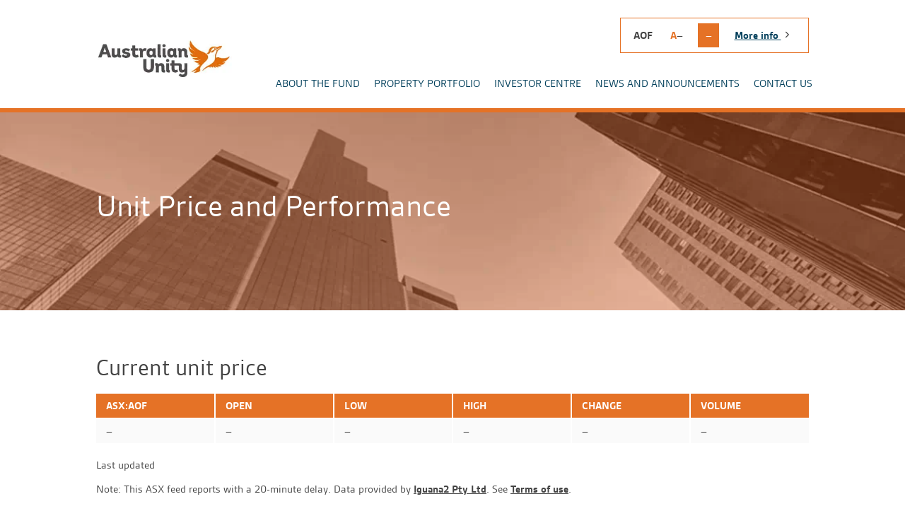

--- FILE ---
content_type: text/html; charset=utf-8
request_url: https://www.australianunityofficefund.com.au/investor-centre/unit-price-and-performance
body_size: 7097
content:


<!DOCTYPE html>
<!--[if IE 9]><html class="ie9" lang="en"><![endif]-->
<!--[if gt IE 9]><!-->
<html lang="en-AU" class="no-js">
<!--<![endif]-->
<head>
    <meta charset="utf-8" />
    <meta http-equiv="X-UA-Compatible" content="IE=edge,chrome=1" />
    
        <title>Unit price and performance</title>

        <meta name="viewport" content="width=device-width, initial-scale=1.0, maximum-scale=1.0, user-scalable=no" />

    <meta name="description" content="unit-price-and-performance">
    <meta name="keywords" content="unit-price-and-performance">
        <meta name="robots" content="index,follow,max - image - preview:large,max - snippet:-1,max - video - preview:-1" />
    <meta property="og:title" content="Unit price and performance" />
    <meta property="og:description" content="unit-price-and-performance" />
    <meta property="twitter:title" content="Unit price and performance" />
    <meta property="twitter:description" content="unit-price-and-performance" />
    <script type="text/javascript" src="/ruxitagentjs_ICANVfqru_10327251022105625.js" data-dtconfig="rid=RID_-1015590970|rpid=887470446|domain=australianunityofficefund.com.au|reportUrl=/rb_bf97457mhn|app=ea7c4b59f27d43eb|cuc=ymy8shqi|owasp=1|mel=100000|featureHash=ICANVfqru|dpvc=1|lastModification=1767842872513|tp=500,50,0|rdnt=1|uxrgce=1|srbbv=2|agentUri=/ruxitagentjs_ICANVfqru_10327251022105625.js"></script><link rel="canonical" href="https://www.australianunityofficefund.com.au/investor-centre/unit-price-and-performance" />

        <script defer type="text/javascript" language="javascript">var GoogleAnalyticsKey = 'UA-67801617-1';</script>
    <script defer type="text/javascript" language="JavaScript" src="/Areas/Foundation/Scripts/GoogleAnalyticsUniversalCreate.js"></script>


    <script type="text/javascript" language="JavaScript" src="/Areas/Foundation/Scripts/GoogleAnalyticsUniversalPageView.js"></script>


    <!-- Only add YourIR/Iguana ASX data functionality when not in SC, as JS errors -->
        <script src="https://yourir.info/b7273e3099276cf5.js"></script>

    <link rel="stylesheet" href="/assets/css/legacy/OPF-vendor.css" type="text/css">
    <link rel="stylesheet" href="/assets/css/legacy/OPF-style.css" type="text/css">
    <script src="/assets/js/legacy/opf.vendor.js"  type="text/javascript"></script>
    <script src="/assets/js/legacy/opf.jquery.plugins.js"  type="text/javascript"></script>


    <script src="https://use.typekit.net/vom4juo.js"></script>
    <script>try { Typekit.load({ async: true }); } catch (e) { }</script>
</head>
<body>
        <!-- Google Tag Manager -->
    <script>(function(w,d,s,l,i){w[l]=w[l]||[];w[l].push({'gtm.start':
            new Date().getTime(),event:'gtm.js'});var f=d.getElementsByTagName(s)[0],
            j=d.createElement(s),dl=l!='dataLayer'?'&l='+l:'';j.defer=true;j.src=
            '//www.googletagmanager.com/gtm.js?id='+i+dl;f.parentNode.insertBefore(j,f);
    })(window,document,'script','dataLayer','GTM-K6WKWL');</script>
    <!-- End Google Tag Manager -->


    
    <!-- Main Content -->
    <div class="opf-site">

        <div class="container-fluid">
            


<div class="opf-header">
    <nav class="opf-header__nav navbar navbar-default">
        <div class="opf-header__container">
            <!-- Brand and toggle get grouped for better mobile display -->
            <div class="navbar-header">
                <button type="button" class="navbar-toggle collapsed" data-toggle="collapse" data-target="#bs-example-navbar-collapse-1" aria-expanded="false">
                    <span class="sr-only">Toggle navigation</span>
                    <span class="icon-bar"></span>
                    <span class="icon-bar"></span>
                    <span class="icon-bar"></span>
                </button>
                <a class="navbar-brand" href="/">
                    <img src="/-/media/opf/header/au-logo-200px-wide.jpg?la=en&amp;h=220&amp;w=336&amp;hash=9B975EC8194091E644F3220B1700B1F4" class="navbar-brand__image" alt="" />
                </a>
                <a href="/contact-us" class="opf-header__call">
                    <svg class="opf-header__call__icon">
                        <use xlink:href="/Areas/OPF/Content/img/svg/icons.svg#phone"></use>
                    </svg>
                </a>
            </div>
            <!-- TODO Replace with actual JS/Module -->
            <div class="opf-header__stocks">
                <span class="opf-header__stocks__name">AOF</span>
                <span class="opf-header__stocks__price">
                    <span class="opf-header__stocks__currency">A</span><span data-yourir="price">-</span>
                </span>
                <span class="opf-header__stocks__delta" data-yourir="change">N/A</span>
                <span class="opf-header__stocks__link">
                    <a href="/investor-centre/unit-price-and-performance">
                        More info
                    </a>
                    <svg class="icon">
                        <use xlink:href="/Areas/OPF/Content/img/svg/icons.svg#arrow-right"></use>
                    </svg>
                </span>
            </div>
            <!-- TODO Replace with actual JS/Module -->
            <!-- Collect the nav links, forms, and other content for toggling -->
            <div class="collapse navbar-collapse" id="bs-example-navbar-collapse-1">

                <ul class="nav navbar-nav navbar-right bare-list">


                        <li>
                                <a href="/about-the-fund" class="dropdown-toggle js-header-drop sc-disable" data-toggle="dropdown" role="button" aria-haspopup="true" aria-expanded="false">
                                    About the Fund<svg class="icon opf-header__drop-icon">
                                        <use xlink:href="/Areas/OPF/Content/img/svg/icons.svg#arrow-down"></use>
                                    </svg>
                                </a>
                                <ul class="dropdown-menu js-header-drop-content bare-list">
                                        <li><a href="/about-the-fund/board-of-directors">Board of Directors</a></li>
                                        <li><a href="/about-the-fund/corporate-governance">Corporate Governance</a></li>
                                        <li><a href="/about-the-fund/management-team">Management Team</a></li>
                                </ul>
                        </li>
                        <li>
                                <a href="/property-portfolio" class="sc-disable">
                                    Property Portfolio
                                </a>
                        </li>
                        <li>
                                <a href="/investor-centre" class="dropdown-toggle js-header-drop sc-disable" data-toggle="dropdown" role="button" aria-haspopup="true" aria-expanded="false">
                                    Investor Centre<svg class="icon opf-header__drop-icon">
                                        <use xlink:href="/Areas/OPF/Content/img/svg/icons.svg#arrow-down"></use>
                                    </svg>
                                </a>
                                <ul class="dropdown-menu js-header-drop-content bare-list">
                                        <li><a href="/investor-centre/distributions-and-tax">Distributions and Tax</a></li>
                                        <li><a href="/investor-centre/taxdeferred">Tax Deferred Components</a></li>
                                        <li><a href="/investor-centre/unit-price-and-performance">Unit Price and Performance</a></li>
                                </ul>
                        </li>
                        <li>
                                <a href="/news-and-announcements" class="sc-disable">
                                    News and announcements
                                </a>
                        </li>
                        <li>
                                <a href="/contact-us" class="sc-disable">
                                    Contact Us
                                </a>
                        </li>
                </ul>
            </div><!-- /.navbar-collapse -->
        </div><!-- /.container-fluid -->
    </nav>
</div>
<!-- main navigation end-->
            

<div class="wrap-layouts spacer-bottom-none" style="background-image: url(&#39;/-/media/opf/header/header.png&#39;)">
    <div class="layout layout-global layout-fixed-height--full jumbo">
        <div class="jumbo__content row">
            <div class="col-md-12 ">
                <h1 class="spacer-bottom-none font-size-h-xl">Unit Price and Performance</h1>
                <p>
                    
                </p>
            </div>
        </div>
    </div>
</div>

<div class="wrap-layouts bg-white pad-top-l spacer-bottom-none">
	<div class="layout ">


    <div class="row">
        <div class="col-md-12">
            <h2 class="font-size-h-m none">Current unit price</h2>
            <table class="stats-table">
                <thead>
                <th>ASX:<span data-yourir="symbol"></span></th>
                <th>OPEN</th>
                <th>LOW</th>
                <th>HIGH</th>
                <th>CHANGE</th>
                <th>VOLUME</th>
                </thead>
                <tbody>

                        <tr>
                            <td data-yourir="price minDecimals=3 maxDecimals=3" class="yourir-show-currency-symbol">N/A</td>
                            <td data-yourir="open minDecimals=3 maxDecimals=3">N/A</td>
                            <td data-yourir="low minDecimals=3 maxDecimals=3">N/A</td>
                            <td data-yourir="high minDecimals=3 maxDecimals=3">N/A</td>
                            <td data-yourir="change minDecimals=3 maxDecimals=3">N/A</td>
                            <td data-yourir="volume scale=false">N/A</td>
                        </tr>

                </tbody>
            </table>

                <p>
                    Last updated <span data-yourir="currentTime format='DD/MM/YYYY, h:mma z'"></span>
                </p>

            <p>
                Note: This ASX feed reports with a 20-minute delay.&nbsp;Data provided by <a href="http://www.iguana2.com/" target="_blank">Iguana2 Pty Ltd</a>. See <a href="https://iguana2.com/downloads/Iguana2_Standard_Terms_and_Conditions.pdf" target="_blank">Terms of use</a>.<br />
            </p>
        </div>
    </div>






	</div>
</div><div class="wrap-layouts bg-white pad-top-l pad-bottom-l spacer-bottom-none">
	<div class="layout ">
    <div class="row">
        <div class="col-md-12">
            <h2 class="font-size-h-m none">Unit price performance chart</h2>
            <p>
                You can view and build a number of charts that depict the Fund's
performance over different time periods. You can also compare the Fund's
performance to the listed property sector, S&amp;P/ASX A-REIT 200
Accumulation Index, and the broader ASX market as measured by the
S&amp;P/ASX 200 Accumulation Index.
            </p>
            <strong>Unit price from <span data-yourir="chart.displayedRange.from">-</span> to <span data-yourir="chart.displayedRange.to">-</span></strong>

            <div id="chart" class="price-chart" data-yourir="priceComparisonChart1 range=3m volume.visible=false announcements.visible=false relativePrice1.visible=false relativePrice2.visible=false">
            </div>
            <div class="layout spacer-bottom-m">
                <div class="row">

                        <div class="col-md-8">
                            <form id="pricePerformance" action="#" method="post">
                                <div class="layout layout-global layout-2col--tablet spacer-bottom-none">
                                    <div class="row">
                                        <div class="col-sm-6">
                                            <div class="chart-ui">
                                                <label for="DateRange" class="chart-ui__label">Date range</label>
                                                <select id="DateRange" class="sg-select-input chart-ui__input">
                                                    <option value="today" data-target-button="#range_today_target">TODAY</option>
                                                    <option value="week1" data-target-button="#range_1week_target">1 WEEK</option>
                                                    <option value="months1" data-target-button="#range_1month_target">1 MONTH</option>
                                                    <option value="months3" data-target-button="#range_3month_target" selected="selected">3 MONTHS</option>
                                                    <option value="months6" data-target-button="#range_6month_target">6 MONTHS</option>
                                                    <option value="year1" data-target-button="#range_1year_target">1 YEAR</option>
                                                    <option value="year2" data-target-button="#range_2year_target">2 YEARS</option>
                                                    <option value="year5" data-target-button="#range_5year_target">5 YEARS</option>
                                                    <option value="year10" data-target-button="#range_10year_target">10 YEARS</option>
                                                    <option value="max" data-target-button="#range_max_target">MAX</option>
                                                </select>
                                            </div>
                                        </div>
                                        <div class="col-sm-6">
                                            <div style="display:none">
                                                <button onclick="return false" data-yourir="chart.range" value="1d" class="range" id="range_today_target">Today</button>
                                                <button onclick="return false" data-yourir="chart.range" value="1w" class="range" id="range_1week_target">1 week</button>
                                                <button onclick="return false" data-yourir="chart.range" value="1m" class="range" id="range_1month_target">1 mth</button>
                                                <button onclick="return false" data-yourir="chart.range" value="3m" class="range" id="range_3month_target">3 mths</button>
                                                <button onclick="return false" data-yourir="chart.range" value="6m" class="range" id="range_6month_target">6 mths</button>
                                                <button onclick="return false" data-yourir="chart.range" value="1y" class="range" id="range_1year_target">1 yr</button>
                                                <button onclick="return false" data-yourir="chart.range" value="2y" class="range" id="range_2year_target">2 yrs</button>
                                                <button onclick="return false" data-yourir="chart.range" value="5y" class="range" id="range_5year_target">5 yrs</button>
                                                <button onclick="return false" data-yourir="chart.range" value="10y" class="range" id="range_10year_target">10 yrs</button>
                                                <button onclick="return false" data-yourir="chart.range" value="99y" class="range" id="range_max_target">Max</button>
                                                <button onclick="return false" data-yourir="chart.relativePrice1.visible" class="asx200" id="asx_200Index_target">ASX 200 Index</button>
                                                <button onclick="return false" data-yourir="chart.relativePrice2.visible" class="asxxpj" id="asx_REITIndex_target">ASX REIT Index</button>
                                                <button onclick="return false" data-yourir="chart.volume.visible" class="volume" id="asx_volume_target">Volume</button>
                                                <button onclick="return false" data-yourir="chart.announcements.visible" id="asx_announcements_target">Announcements</button>
                                            </div>
                                        </div>
                                    </div>
                                </div>
                                <div class="layout layout-global layout-2col--tablet spacer-bottom-none">
                                    <div class="row">
                                        <div class="col-sm-6">
                                            <fieldset class="chart-ui">
                                                <span class="chart-ui__label">ASX 200 index</span>
                                                <div class="sg-slideswitch chart-ui__input">
                                                    <input type="radio" class="sg-slideswitch-input" name="asxIndex" value="on" id="on1" data-target-button="#asx_200Index_target">
                                                    <label for="off1" class="sg-slideswitch-label sg-slideswitch-label-on">On</label>
                                                    <input type="radio" class="sg-slideswitch-input" name="asxIndex" value="off" id="off1" data-target-button="#asx_200Index_target">
                                                    <label for="on1" class="sg-slideswitch-label sg-slideswitch-label-off">Off</label>
                                                    <span class="sg-slideswitch-selection"></span> <!--visual element-->
                                                </div>
                                            </fieldset>
                                            <fieldset class="chart-ui">
                                                <span class="chart-ui__label">Volume</span>
                                                <div class="sg-slideswitch chart-ui__input">
                                                    <input type="radio" class="sg-slideswitch-input" name="volume" value="on" id="on2" data-target-button="#asx_volume_target">
                                                    <label for="off2" class="sg-slideswitch-label sg-slideswitch-label-on">On</label>
                                                    <input type="radio" class="sg-slideswitch-input" name="volume" value="off" id="off2" data-target-button="#asx_volume_target">
                                                    <label for="on2" class="sg-slideswitch-label sg-slideswitch-label-off">Off</label>
                                                    <span class="sg-slideswitch-selection"></span> <!--visual element-->
                                                </div>
                                            </fieldset>
                                        </div>
                                        <div class="col-sm-6">
                                            <fieldset class="chart-ui">
                                                <span class="chart-ui__label">ASX 200 A-REIT</span>
                                                <div class="sg-slideswitch chart-ui__input">
                                                    <input type="radio" class="sg-slideswitch-input" name="asxareit" value="on" id="on3" data-target-button="#asx_REITIndex_target">
                                                    <label for="off3" class="sg-slideswitch-label sg-slideswitch-label-on">On</label>
                                                    <input type="radio" class="sg-slideswitch-input" name="asxareit" value="off" id="off3" data-target-button="#asx_REITIndex_target">
                                                    <label for="on3" class="sg-slideswitch-label sg-slideswitch-label-off">Off</label>
                                                    <span class="sg-slideswitch-selection"></span> <!--visual element-->
                                                </div>
                                            </fieldset>
                                            <fieldset class="chart-ui">
                                                <span class="chart-ui__label">ASX announcements</span>
                                                <div class="sg-slideswitch chart-ui__input">
                                                    <input type="radio" class="sg-slideswitch-input" name="asxAnnouncements" value="on" id="on4" data-target-button="#asx_announcements_target">
                                                    <label for="off4" class="sg-slideswitch-label sg-slideswitch-label-on">On</label>
                                                    <input type="radio" class="sg-slideswitch-input" name="asxAnnouncements" value="off" id="off4" data-target-button="#asx_announcements_target">
                                                    <label for="on4" class="sg-slideswitch-label sg-slideswitch-label-off">Off</label>
                                                    <span class="sg-slideswitch-selection"></span> <!--visual element-->
                                                </div>
                                            </fieldset>
                                        </div>
                                    </div>
                                </div>
                            </form>
                        </div>




                </div>
            </div>
                <a href="javascript:void" data-yourir="chart.download" id="downloadPerformanceData">
                    <svg class="icon">
                        <use xlink:href="/Areas/OPF/Content/img/svg/icons.svg#document"></use>
                    </svg>Download performance report (.csv)
                </a>
        </div>
    </div>




<script>
    opfjQuery(function () {
        if (opfModule.SC.isNotAuthoring) {
            opfModule.PerformanceChart.init({});
        }
    });
</script>


	</div>
</div>
            

<footer>
    <div class="page-footer wrap-layouts spacer-bottom-none">
        <div class="layout layout-global layout-3col spacer-bottom-none">
            <div class="row">
                <div class="col-sm-4">
<div class="page-footer__heading"><a href="/about-the-fund/board-of-directors" target="Custom" >Board of Directors</a></div><ul class="bare-list page-footer__links-block"><li><a href="/about-the-fund/management-team" target="Custom" >Management Team</a></li><li><a href="/about-the-fund/corporate-governance" target="Active Browser" >Corporate Governance</a></li></ul>                </div>
                <div class="col-sm-4">                   
<ul class="bare-list page-footer__links-block"></ul>                </div>
                <div class="col-sm-4">                    
<div class="page-footer__heading"><a href="/investor-centre" target="Custom" >Investor Centre</a></div><ul class="bare-list page-footer__links-block"><li><a href="/investor-centre/unit-price-and-performance" target="Custom" >Share price and performance</a></li><li><a href="/investor-centre/distributions-and-tax" target="Custom" >Distributions and Tax</a></li><li class="page-footer__links-block__important"><a href="/news-and-announcements" target="Custom" >News and Announcements</a></li><li class="page-footer__links-block__important"><a href="/contact-us" target="Custom" >Contact Us</a></li></ul>
<ul class="bare-list page-footer__links-block"><li class="page-footer__links-block__important page-footer__links-block__important--divider"><a href="https://www.linkedin.com/company/australian-unity-wealth" class="" target="_blank" rel="noopener noreferrer" >Follow on LinkedIn</a><a href="https://www.linkedin.com/company/australian-unity-wealth" class="page-footer__social-button" target="_blank" rel="noopener noreferrer" ><svg class="icon"><use xlink:href="/Areas/OPF/Content/img/svg/icons.svg#linkedin"></use></svg></a></li></ul>                </div>
            </div>
        </div>
        <div class="layout layout-global layout-1col">
            <div class="row">
                <div class="col-xs-12">
                    <ul class="bare-list nav-list page-footer__nav">
                        <li><a href="https://www.australianunity.com.au/privacy-policy" target="_blank">Privacy Policy</a></li>
                        <li>&copy; Copyright 2016 - 2026 Australian Unity Office Fund</li>
                    </ul>
                </div>
            </div>
        </div>
    </div>
</footer>

                <div class="page-tncs wrap-layouts pad-top-m">
        <div class="layout layout-global layout-1col">
            <div class="row">
                <div class="col-xs-12">
                    <h6 class="font-size-h-xxs">Important information</h6>
              <p>
                The Fund is issued by Australian Unity Investment Real Estate
                Limited (AUIRE), ABN 86 606 414 368, AFS Licence No. 477434.
<br>The information on this website is general information only and
                is not based on the financial objectives, situations or needs of
                any particular investor.<br><span style="line-height: 18.1818px;">Past performance is not a reliable indicator of future performance.</span><br></p>
                </div>
            </div>
        </div>
    </div>



            <div class="modal fade" id="modalNews" tabindex="-1" role="dialog" aria-labelledby="modalNews">
    <div class="modal-dialog">
        <div class="modal-content">
            <div class="modal-header">
                <button type="button" class="close font-size-l" data-dismiss="modal" aria-label="Close">
                    <span aria-hidden="true">
                        <svg class="icon"><use xlink:href="/Areas/OPF/Content/img/svg/icons.svg#close-thin"></use></svg>
                    </span>
                </button>
            </div>
            <div class="modal-body text-center">
                
<p>
    <img src="/-/media/opf/header/strengthenedbyau.jpg?la=en&amp;h=128&amp;w=196&amp;hash=9EA0141DE907CDCBE5443F1735BF9699" alt="" />
</p>
<p>
    <strong>News and Announcements</strong>
</p>
<p>
    On 17 June 2016, investors in the Australian Unity Office Property Fund passed a number of resolutions, which enabled the Australian Office Fund to list on the Australian Securities Exchange (ASX).&nbsp;<br>
You are now being re-directed to the Announcements page of the Australian Unity Office Property Fund, which covers the period prior to its listing.
<p>
</p>
</p>
<p>
    <a class="sg-button spacer-top-s" target="_blank" href="https://www.australianunityinvestments.com.au/our-products/property/opf-announcements"><span>Continune</span></a>
</p>
                <p>
                    <a data-dismiss="modal" aria-label="Close" href="#"><span>Cancel</span></a>
                </p>
            </div>
        </div>
    </div>
</div>

            <div class="modal fade" id="modalInvest" tabindex="-1" role="dialog" aria-labelledby="modalInvest">
    <div class="modal-dialog">
        <div class="modal-content">
            <div class="modal-header">
                <button type="button" class="close font-size-l" data-dismiss="modal" aria-label="Close">
                    <span aria-hidden="true">
                        <svg class="icon"><use xlink:href="/Areas/OPF/Content/img/svg/icons.svg#close-thin"></use></svg>
                    </span>
                </button>
            </div>
            <div class="modal-body text-center">
                
<p>
    <img src="/-/media/opf/header/strengthenedbyau.jpg?la=en&amp;h=128&amp;w=196&amp;hash=9EA0141DE907CDCBE5443F1735BF9699" alt="" />
</p>
<p>
    <strong>InvestorServe Login</strong>
</p>
<p>
    You are about to be re-directed to the Fund's share registry service
- InvestorServe, which is provided by Boardroom Pty Ltd.&nbsp;
<p>
InvestorServe is a secure online platform that allows you to manage
your holdings in the Fund.
</p>
</p>
<p>
    <a class="sg-button spacer-top-s" target="_blank" href="https://www.investorserve.com.au/"><span>CONTINUE</span></a>
</p>
                <p>
                    <a data-dismiss="modal" aria-label="Close" href="#"><span>Cancel</span></a>
                </p>
            </div>
        </div>
    </div>
</div>

            <div class="modal fade" id="modalBoardroom" tabindex="-1" role="dialog" aria-labelledby="modalBoardroom">
    <div class="modal-dialog">
        <div class="modal-content">
            <div class="modal-header">
                <button type="button" class="close font-size-l" data-dismiss="modal" aria-label="Close">
                    <span aria-hidden="true">
                        <svg class="icon"><use xlink:href="/Areas/OPF/Content/img/svg/icons.svg#close-thin"></use></svg>
                    </span>
                </button>
            </div>
            <div class="modal-body text-center">
                
<p>
    <img src="/-/media/opf/header/strengthenedbyau.jpg?la=en&amp;h=128&amp;w=196&amp;hash=9EA0141DE907CDCBE5443F1735BF9699" alt="" />
</p>
<p>
    <strong>Online Application Form</strong>
</p>
<p>
    You are being re-directed to the proposed Fund&rsquo;s registry, Boardroom Pty Ltd,
which hosts the online application form for the Offer in the PDS.&nbsp;
<p>
Please ensure that you are eligible to invest and that you have read and understood the
Product Disclosure Statement prior to making an application.&nbsp;</p>
<p>
The Offer comprises an institutional offer, a broker firm offer, and an Australian Unity
offer to eligible existing investors and other investors invited to participate.
No general public offer of units will be made and members of the public wishing to
subscribe for units under the offer (who are not eligible to participate in the
Australian Unity offer) must do so through a broker with a firm allocation.</p>
</p>
<p>
    <strong>Confirmations</strong>
</p>
<p>
    <p class="text-left">
            By clicking the 'Apply Online' button below and accessing the PDS on this website, you represent, warrant and agree that:
          </p>
          <ol class="text-left">
            <li>you are not in the United States;</li>
            <li>you are not a U.S. Person (as defined in Regulation S under the U.S. Securities Act of 1993 (U.S. Securities Act))  and you are not acting for the account or benefit of a U.S. Person;</li>
            <li>if you are a resident of Australia, you are accessing this website from Australia;</li>
            <li>if you are accessing this website from a jurisdiction other than Australia, it is lawful for you to do so in accordance with all applicable laws of the jurisdiction in which you are accessing the website.  The Responsible Entity of the Fund will hold you liable for any violation of such laws;</li>
            <li>the offer or invitation of Units in the Fund is only being made through the PDS that is accessible from this website and you must read the PDS in its entirety and complete the on-line application form that accompanies a copy of the PDS to apply for Units;</li>
            <li>you will not advertise this website in any other place in which, or to any person to whom, it is unlawful to do so;</li>
            <li>you will not release or distribute a copy of the Offer documents (including the PDS and Application Form) to any person or in any place where such release or distribution is unlawful (Ineligible Person);</li>
            <li>you are not acting as nominee for, or otherwise for the account or benefit of, any Ineligible Person; and</li>
            <li>you have read and agreed to these terms and conditions.</li>
          </ol>

</p>
<p>
    <a class="sg-button spacer-top-s" target="_blank" href="https://www.investorserve.com.au/"><span>Apply Online</span></a>
</p>
                <p>
                    <a data-dismiss="modal" aria-label="Close" href="#"><span>Cancel</span></a>
                </p>
            </div>
        </div>
    </div>
</div>

        </div>
    </div>
    <!-- End Main Content -->
    <!-- Scripts -->
    <script src="/assets/js/legacy/opf.app.js" type="text/javascript"></script>

    <!-- End Scripts -->

    <script language="javascript" type="text/javascript">

        opfModule.SC = {};
        opfModule.SC.isNotAuthoring = true;

        opfModule.Header.init({
            enableDropdowns: opfModule.SC.isNotAuthoring
        });

    </script>

<script type="text/javascript" src="/_Incapsula_Resource?SWJIYLWA=719d34d31c8e3a6e6fffd425f7e032f3&ns=2&cb=25560337" async></script></body>
</html>

--- FILE ---
content_type: text/css
request_url: https://www.australianunityofficefund.com.au/assets/css/legacy/OPF-style.css
body_size: 59873
content:
.font-light {
  font-style: normal;
  font-weight: 300;
}
.font-light-italic {
  font-style: italic;
  font-weight: 300;
}
.font-regular {
  font-style: normal;
  font-weight: 400;
}
.font-regular-italic {
  font-style: italic;
  font-weight: 400;
}
.font-medium {
  font-style: normal;
  font-weight: 500;
}
.font-medium-italic {
  font-style: italic;
  font-weight: 500;
}
.font-bold {
  font-style: normal;
  font-weight: 700;
}
.font-bold-italic {
  font-style: italic;
  font-weight: 700;
}
.font-size-xl {
  font-size: 1.25rem;
}
.font-size-l {
  font-size: 1.125rem;
}
.font-size-m {
  font-size: 1rem;
}
.font-size-s {
  font-size: 0.875rem;
}
.font-size-xs {
  font-size: 0.75rem;
}
.font-size-xxs {
  font-size: 0.625rem;
}
.font-size-h-xxl {
  font-size: 4.5em;
}
.font-size-h-xl {
  font-size: 2.875rem;
}
.font-size-h-l {
  font-size: 2.5rem;
}
.font-size-h-m {
  font-size: 2.125rem;
}
.font-size-h-s {
  font-size: 1.75rem;
}
.font-size-h-xs {
  font-size: 1.375rem;
}
.font-size-h-xxs {
  font-size: 1rem;
}
.font-size-h-xxl {
  font-size: 4.5em;
}
html,
body {
  box-sizing: border-box;
}
*,
*:after,
*:before {
  box-sizing: inherit;
}
article,
aside,
details,
figcaption,
figure,
footer,
header,
hgroup,
nav,
section,
summary {
  display: block;
}
html {
  -webkit-text-size-adjust: 100%;
  -ms-text-size-adjust: 100%;
  -webkit-font-smoothing: antialiased;
  -moz-osx-font-smoothing: grayscale;
  margin: 0;
  padding: 0;
  font-size: 14px;
}
body {
  margin: 0;
  padding: 0;
  font-family: "gesta", Arial, sans-serif;
  font-style: normal;
  font-weight: 400;
  min-width: 320px;
  font-size: 0.875rem;
}
img {
  border: 0;
  -ms-interpolation-mode: bicubic;
  max-width: 100%;
}
h1,
h2,
h3 {
  font-style: normal;
  font-weight: 700;
}
h1 {
  font-size: 2.125rem;
}
h2 {
  font-size: 1.75rem;
}
h3 {
  font-size: 1.375rem;
}
h4 {
  font-size: 1.375rem;
}
h5 {
  font-size: 1.375rem;
}
h6 {
  font-size: 1.375rem;
}
h1,
h2,
h3,
h4,
h5,
h6 {
  line-height: 1.3em;
  margin-top: 0;
  margin-bottom: 0.5em;
}
p {
  margin-bottom: 1em;
}
strong {
  font-style: normal;
  font-weight: 700;
}
label {
  font-style: normal;
  font-weight: 400;
}
ul {
  padding: 0;
  margin: 0;
}
legend {
  display: inline-block;
  max-width: 100%;
  margin-bottom: 5px;
  font-size: 1em;
  color: inherit;
  border: 0;
  border-bottom: none;
}
*[class^='show--'],
*[class*=' show--'] {
  display: none;
}
@media (min-width: 79.2rem) {
  .hide--desktop-medium {
    display: none;
  }
  .show--desktop-medium {
    display: block;
  }
}
@media (min-width: 992px) {
  .hide--tablet-large {
    display: none;
  }
  .show--tablet-large {
    display: block;
  }
}
@media (min-width: 768px) {
  .hide--tablet-small {
    display: none;
  }
  .show--tablet-small {
    display: block;
  }
}
@media (min-width: 640px) {
  .hide--mobile-very-large {
    display: none;
  }
  .show--mobile-very-large {
    display: block;
  }
}
@media (min-width: 568px) {
  .hide--mobile-large {
    display: none;
  }
  .show--mobile-large {
    display: block;
  }
}
@media (min-width: 480px) {
  .hide--mobile-medium {
    display: none;
  }
  .show--mobile-medium {
    display: block;
  }
}
@media (min-width: 320px) {
  .hide--mobile-small {
    display: none;
  }
  .show--mobile-small {
    display: block;
  }
}
.hidden {
  display: none;
}
.bare-list {
  list-style-type: none;
}
.nav-list li {
  display: inline-block;
}
.text-center {
  text-align: center;
  display: block;
  width: 100%;
}
.text-right {
  text-align: right;
  display: block;
  width: 100%;
}
.text-upper {
  text-transform: uppercase;
}
.content-image {
  margin: 0 auto 1.5rem auto;
  max-width: 100%;
  display: block;
}
.content-image--full {
  width: 100%;
}
.content-image--left {
  margin-left: 0;
}
.no-gutter > [class*="col-"] {
  padding-left: 0;
  padding-right: 0;
}
.link-style-button {
  background: transparent;
  padding: 0;
  border: none;
  margin: 0;
  text-decoration: underline;
}
.font-size-h-xxl {
  font-size: 2.875rem;
}
.font-size-h-xl {
  font-size: 2.125rem;
}
.font-size-h-l {
  font-size: 1.75rem;
}
.font-size-h-m {
  font-size: 1.375rem;
}
.font-size-h-s {
  font-size: 1.375rem;
}
.font-size-h-xs {
  font-size: 1.375rem;
}
.font-size-h-xxs {
  font-size: 1rem;
}
@media all and (min-width: 992px) {
  body {
    font-size: 1rem;
  }
  h1 {
    font-size: 2.875rem;
  }
  h2 {
    font-size: 2.5rem;
  }
  h3 {
    font-size: 2.125rem;
  }
  h4 {
    font-size: 1.75rem;
  }
  h5 {
    font-size: 1.375rem;
  }
  h6 {
    font-size: 1.375rem;
  }
  .font-size-h-xxl {
    font-size: 4.5em;
  }
  .font-size-h-xl {
    font-size: 2.875rem;
  }
  .font-size-h-l {
    font-size: 2.5rem;
  }
  .font-size-h-m {
    font-size: 2.125rem;
  }
  .font-size-h-s {
    font-size: 1.75rem;
  }
  .font-size-h-xs {
    font-size: 1.375rem;
  }
  .font-size-h-xxs {
    font-size: 1rem;
  }
}
.layout {
  max-width: 72rem;
  margin: 0 auto;
}
.wrap-layouts {
  background-size: cover;
  background-position: center center;
  padding-left: 15px;
  padding-right: 15px;
  margin-left: -15px;
  margin-right: -15px;
}
.layout,
.wrap-layouts {
  margin-bottom: 1.5rem;
}
.wrap-layouts > .layout:last-of-type {
  margin-bottom: 0;
}
.wrap-content {
  padding: 1.5rem;
  margin-bottom: 1.5rem;
  width: 100%;
}
.wrap-content--tight {
  padding: 0.75rem;
}
.jumbo {
  min-height: 27.5rem;
  position: relative;
}
.jumbo--small {
  min-height: 20rem;
}
.jumbo__content {
  position: absolute;
  top: 50%;
  left: 0;
  -ms-transform: translate(0, -50%);
  -webkit-transform: translate(0, -50%);
  transform: translate(0, -50%);
  width: 100%;
}
.jumbo__content--top {
  top: 4.5rem;
  -ms-transform: translate(0, 0);
  -webkit-transform: translate(0, 0);
  transform: translate(0, 0);
}
.jumbo__content--bottom {
  top: auto;
  bottom: 4.5rem;
  -ms-transform: translate(0, 0);
  -webkit-transform: translate(0, 0);
  transform: translate(0, 0);
}
.pad-vert-align--all > .row {
  display: -webkit-box;
  display: -webkit-flex;
  display: -ms-flexbox;
  display: flex;
}
.pad-vert-align--all .pad-vert-align__col {
  display: -webkit-box;
  display: -webkit-flex;
  display: -ms-flexbox;
  display: flex;
  -webkit-box-align: center;
  -webkit-align-items: center;
  -ms-flex-align: center;
  align-items: center;
}
@media all and (min-width: 992px) {
  .pad-vert-align > .row {
    display: -webkit-box;
    display: -webkit-flex;
    display: -ms-flexbox;
    display: flex;
  }
  .pad-vert-align__col {
    display: -webkit-box;
    display: -webkit-flex;
    display: -ms-flexbox;
    display: flex;
    -webkit-box-align: center;
    -webkit-align-items: center;
    -ms-flex-align: center;
    align-items: center;
  }
}
.vert-center {
  position: relative;
}
.vert-center__content {
  position: absolute;
  top: 50%;
  left: 0;
  -ms-transform: translateY(-50%);
  -webkit-transform: translateY(-50%);
  transform: translateY(-50%);
}
.icon {
  fill: currentColor;
  width: 1em;
  height: 1em;
  margin-left: 0.25em;
  margin-right: 0.25em;
  display: inline;
  position: relative;
  top: 0.1em;
}
.icon--middle {
  vertical-align: middle;
  top: 0;
}
.big-point::after {
  content: '';
  display: block;
  clear: both;
}
.big-point__image,
.big-point__label {
  width: 4rem;
  height: 4rem;
  float: left;
  margin-right: 1.5rem;
}
img.big-point__image {
  width: auto;
  height: auto;
}
.big-point__label {
  width: 2.5em;
  height: 2.5em;
  display: table;
}
.big-point__content {
  overflow: auto;
}
.big-point__label__content {
  width: 100%;
  height: 100%;
  display: table-cell;
  vertical-align: middle;
  text-align: center;
}
.big-point--vert-align {
  display: -webkit-box;
  display: -webkit-flex;
  display: -ms-flexbox;
  display: flex;
  -webkit-box-orient: horizontal;
  -webkit-box-direction: normal;
  -webkit-flex-direction: row;
  -ms-flex-direction: row;
  flex-direction: row;
  -webkit-box-align: center;
  -webkit-align-items: center;
  -ms-flex-align: center;
  align-items: center;
}
.link-list > li {
  margin-top: 1em;
}
.button-list > li {
  margin-top: 0.5em;
}
.icon-list {
  margin-bottom: 1.5rem;
}
.icon-list__item {
  padding: 0.5em 0.5em 0.5em 3em;
  position: relative;
}
.icon-list__icon {
  position: absolute;
  left: 1em;
  top: 0.7em;
  width: 1em;
  height: 1em;
}
.icon-list--tight .icon-list__item {
  padding-left: 1.7em;
}
.icon-list--tight .icon-list__icon {
  left: 0;
}
.icon-list--accordion .icon-list__item > a:not(.collapsed) > .icon-list__icon--open {
  display: block;
}
.icon-list--accordion .icon-list__item > a:not(.collapsed) > .icon-list__icon--closed {
  display: none;
}
.icon-list--accordion .icon-list__item > a.collapsed > .icon-list__icon--open {
  display: none;
}
.icon-list--accordion .icon-list__item > a.collapsed > .icon-list__icon--closed {
  display: block;
}
.icon-list__icon--open {
  display: none;
}
.icon-list__expander {
  margin-left: 1em;
  margin-bottom: 1.5rem;
  margin-top: 0.75rem;
  padding: 0.75rem;
}
@media all and (min-width: 768px) {
  .icon-list--mobile {
    margin-bottom: 0;
  }
  .icon-list--mobile .icon-list__item {
    padding: 0;
  }
  .icon-list--mobile .icon-list__icon {
    display: none;
  }
}
.icon-list--tabular .icon-list__item {
  padding: 0.75rem 0.75rem 0.75rem 3.25em;
}
.icon-list--tabular .icon-list__icon {
  left: 1em;
  top: 50%;
  -ms-transform: translateY(-50%);
  -webkit-transform: translateY(-50%);
  transform: translateY(-50%);
}
.illustrated-point {
  text-align: center;
  margin-top: 1.5rem;
}
.illustrated-point__image {
  width: 4.5em;
  height: auto;
  margin-bottom: 0.5rem;
}
svg.illustrated-point__image {
  width: 4.5em;
  height: 4.5em;
}
.illustrated-point__point {
  padding: 0 0.5rem;
}
.illustrated-point--responsive::after {
  content: '';
  display: block;
  clear: both;
}
.illustrated-point--responsive .illustrated-point__image {
  float: left;
}
.illustrated-point--responsive .illustrated-point__point {
  overflow: hidden;
  text-align: left;
  padding-left: 1em;
}
@media all and (max-width: 767px) {
  .illustrated-point--tablet-desktop {
    margin-top: 0;
    text-align: left;
  }
  .illustrated-point--tablet-desktop .illustrated-point__image {
    display: none;
  }
}
@media all and (min-width: 992px) {
  .illustrated-point--responsive .illustrated-point__image {
    float: none;
  }
  .illustrated-point--responsive .illustrated-point__point {
    overflow: hidden;
    text-align: center;
    padding-left: 0;
  }
}
.illustrated-point--left {
  text-align: left;
}
.illustrated-point--left::after {
  content: '';
  display: block;
  clear: both;
}
.illustrated-point--left .illustrated-point__image {
  width: 5em;
  float: left;
  padding: 0;
}
.illustrated-point--left svg.illustrated-point__image {
  height: 5em;
  fill: currentColor;
}
.illustrated-point--left .illustrated-point__point {
  padding: 0.75rem 1.5rem;
  float: none;
  overflow: hidden;
}
.illustrated-point--left .illustrated-point__image {
  margin-bottom: 0;
}
.accordion-heading {
  margin: 0;
  padding: 0.75em;
  position: relative;
  cursor: pointer;
}
.accordion-heading__icon {
  position: absolute;
  right: 0.75em;
  top: 50%;
  -ms-transform: translateY(-50%);
  -webkit-transform: translateY(-50%);
  transform: translateY(-50%);
}
.accordion-heading.collapsed > .accordion-heading__icon {
  -ms-transform: translateY(-50%) rotate(180deg);
  -webkit-transform: translateY(-50%) rotate(180deg);
  transform: translateY(-50%) rotate(180deg);
}
.accordion-heading--link {
  padding: 0;
}
.accordion-heading--link .accordion-heading__icon {
  position: relative;
  right: 0;
  top: 0.1em;
  -ms-transform: none;
  -webkit-transform: none;
  transform: none;
}
.accordion-heading--link.collapsed > .accordion-heading__icon {
  -ms-transform: rotate(180deg);
  -webkit-transform: rotate(180deg);
  transform: rotate(180deg);
}
.spacer-bottom-none {
  margin-bottom: 0;
}
.pad-top-s {
  padding-top: 1.5rem;
}
.pad-top-m {
  padding-top: 1.6875rem;
}
.pad-top-l {
  padding-top: 2.25rem;
}
.pad-bottom-s {
  padding-bottom: 1.5rem;
}
.pad-bottom-m {
  padding-bottom: 1.6875rem;
}
.pad-bottom-l {
  padding-bottom: 2.25rem;
}
.spacer-top-s {
  margin-top: 1.5rem;
}
.spacer-top-m {
  margin-top: 1.6875rem;
}
.spacer-top-l {
  margin-top: 2.25rem;
}
.spacer-bottom-s {
  margin-bottom: 1.5rem;
}
.spacer-bottom-m {
  margin-bottom: 1.6875rem;
}
.spacer-bottom-l {
  margin-bottom: 2.25rem;
}
@media all and (min-width: 992px) {
  .layout,
  .wrap-layouts {
    margin-bottom: 4.5rem;
  }
  .spacer-bottom-none {
    margin-bottom: 0;
  }
  .icon-list--tabular .icon-list__item {
    padding: 1.5rem 1.5rem 1.5rem 4em;
  }
  .icon-list--tabular .icon-list__icon {
    left: 1.8em;
  }
  .pad-top-s {
    padding-top: 1.5rem;
  }
  .pad-top-m {
    padding-top: 2.25rem;
  }
  .pad-top-l {
    padding-top: 4.5rem;
  }
  .pad-bottom-s {
    padding-bottom: 1.5rem;
  }
  .pad-bottom-m {
    padding-bottom: 2.25rem;
  }
  .pad-bottom-l {
    padding-bottom: 4.5rem;
  }
  .spacer-top-s {
    margin-top: 1.5rem;
  }
  .spacer-top-m {
    margin-top: 2.25rem;
  }
  .spacer-top-l {
    margin-top: 4.5rem;
  }
  .spacer-bottom-s {
    margin-bottom: 1.5rem;
  }
  .spacer-bottom-m {
    margin-bottom: 2.25rem;
  }
  .spacer-bottom-l {
    margin-bottom: 4.5rem;
  }
}
.sg-overlay {
  display: none;
  z-index: 1051;
  position: absolute;
  top: 0;
  left: 0;
  right: 0;
  bottom: 0;
  background-color: rgba(128, 128, 128, 0.5);
}
.sg-overlay--opaque {
  background-color: grey;
}
.sg-overlay--loading:before {
  content: '';
  display: block;
  position: absolute;
  left: 0;
  width: 100%;
  height: 100%;
  background-position: center center;
  background-repeat: no-repeat;
}
.sg-button {
  padding: 1em 3em;
  min-height: 3.4em;
  line-height: 1.5em;
  display: inline-block;
  text-decoration: none;
  text-align: center;
  cursor: pointer;
  vertical-align: top;
  -webkit-touch-callout: none;
  -webkit-user-select: none;
  -khtml-user-select: none;
  -moz-user-select: none;
  -ms-user-select: none;
  user-select: none;
  -webkit-transition: background 200ms ease;
  -moz-transition: background 200ms ease;
  -ms-transition: background 200ms ease;
  -o-transition: background 200ms ease;
  transition: background 200ms ease;
  font-style: normal;
  font-weight: 500;
  background: lightgrey;
  border: none;
  -webkit-appearance: none;
}
.sg-button span {
  position: relative;
  font-style: normal;
  font-weight: 500;
}
.sg-button:link,
.sg-button:visited,
.sg-button:hover,
.sg-button:active {
  text-decoration: none;
}
.sg-button--small {
  padding: 0.5em;
  min-height: 2.6em;
}
.sg-button--small span {
  font-size: 0.875rem;
}
.sg-button--wide {
  width: 100%;
  padding-left: 1.5em;
  padding-right: 1.5em;
}
@media all and (max-width: 992px) {
  .sg-button--mobile-wide {
    width: 100%;
    padding-left: 1.5em;
    padding-right: 1.5em;
  }
}
.sg-button--large {
  min-height: 5.2em;
  position: relative;
}
.sg-button--large span {
  width: 100%;
  position: absolute;
  top: 50%;
  left: 50%;
  -ms-transform: translate(-50%, -50%);
  -webkit-transform: translate(-50%, -50%);
  transform: translate(-50%, -50%);
}
@media all and (max-width: 992px) {
  .sg-button--large {
    min-height: 3.4em;
  }
  .sg-button--large span {
    position: static;
    -ms-transform: none;
    -webkit-transform: none;
    transform: none;
  }
}
.sg-button--link {
  text-align: left;
}
.sg-button--link__content {
  overflow: auto;
}
.sg-button--link__icon {
  float: right;
  margin-right: -0.5em;
}
.sg-alternative-to-button {
  line-height: 3.4rem;
  margin: 0 1.5rem;
}
.sg-button-aligned-label {
  line-height: 3.4rem;
}
.sg-styled-radio-button {
  display: inline-block;
}
.sg-styled-radio-button .sg-button {
  display: block;
  background: transparent;
}
.sg-styled-radio-button input {
  display: none;
}
.sg-styled-radio-button input:checked + label.sg-button {
  background: lightgrey;
}
.sg-styled-radio-button--toggle-row {
  width: 47.75%;
  float: left;
  margin-right: 2.25%;
  margin-bottom: 1.5rem;
}
.sg-styled-radio-button--toggle-row + .sg-styled-radio-button--toggle-row {
  margin-right: 0%;
  margin-left: 2.25%;
}
.sg-styled-radio-button--spaced {
  display: block;
}
.sg-styled-radio-button--spaced + .sg-styled-radio-button--spaced {
  margin-top: 1em;
}
@media (min-width: 768px) {
  .sg-styled-radio-button--spaced {
    display: inline-block;
  }
  .sg-styled-radio-button--spaced + .sg-styled-radio-button--spaced {
    margin-top: 0;
    margin-left: 1em;
  }
}
.sg-select-input {
  -ms-appearance: none;
  -moz-appearance: none;
  -webkit-appearance: none;
  min-width: 10em;
  padding: 0.8em 3.2em 0.8em 1em;
  line-height: 1.5em;
  outline: none;
  border-radius: 0;
  cursor: pointer;
  font-size: 1rem;
  margin-bottom: 1.5rem;
  background-color: #fff;
  border: none;
}
.sg-select-input::-ms-expand {
  display: none;
}
.sg-select-input--text {
  min-width: 0;
  padding: 0;
  background-size: auto 100%;
  background-origin: border-box;
  border: 0;
}
.sg-select-input--text:hover {
  background-color: transparent;
}
.ie9 .sg-select-input--text {
  background: rgba(0, 0, 0, 0);
}
.sg-select-input:focus::-ms-value {
  background: transparent;
  color: currentColor;
}
.sg-select-input--wide {
  width: 100%;
}
@media (max-width: 480px) {
  .sg-select-input {
    font-size: 1em;
  }
}
@media all and (max-width: 992px) {
  .sg-select-input--mobile-wide {
    width: 100%;
  }
}
.sg-input {
  max-width: 100%;
  border: none;
  padding: 0.8em 1em;
  margin-bottom: 1.5rem;
}
.sg-input--wide {
  width: 100%;
  display: block;
}
@media (max-width: 480px) {
  .sg-input {
    font-size: 1em;
  }
}
sg-date-split::after {
  content: '';
  display: block;
  clear: both;
}
.sg-date-split__field {
  float: left;
  min-width: 0;
}
.sg-date-split__field--day {
  width: 25%;
}
.sg-date-split__field--month {
  width: 43%;
  margin-left: 2.5%;
  margin-right: 2.5%;
}
.sg-date-split__field--year {
  width: 27%;
}
.sg-checkbox {
  position: relative;
  overflow: auto;
}
.sg-checkbox label {
  cursor: pointer;
}
.sg-checkbox input {
  display: inline-block;
  visibility: hidden;
  position: absolute;
}
.sg-checkbox__label {
  padding-right: 0.5em;
  vertical-align: middle;
}
.sg-checkbox__styled-checkbox {
  right: 0.5em;
  display: inline-block;
  background-position: top;
  background-repeat: no-repeat;
  vertical-align: text-top;
  width: 1.5em;
  height: 1.5em;
  overflow: hidden;
}
.sg-checkbox--left label {
  position: relative;
  padding-right: 0;
  padding-left: 2em;
  float: left;
  z-index: 1;
}
.sg-checkbox--left .sg-checkbox__styled-checkbox {
  position: absolute;
  left: 0.5em;
}
.sg-sticky .stuck {
  position: fixed;
  width: 100%;
  max-width: 100%;
  top: 0;
  z-index: 2;
}
.sg-expand__header,
.sg-hover__header {
  position: relative;
  margin-right: 0;
  cursor: pointer;
  margin: 0;
}
.sg-expand__header:after,
.sg-hover__header:after {
  content: '';
  display: block;
  width: 1em;
  height: 1.4em;
  background-position: center;
  background-repeat: no-repeat;
  background-size: 100%;
  float: right;
}
.sg-expand__content,
.sg-hover__content {
  display: none;
  position: relative;
  zoom: 1;
}
.sg-collapsed-section__content {
  overflow: hidden;
}
.sg-collapsed-section__content.expanded[style] {
  height: auto;
}
.sg-collapsed-section__header {
  cursor: pointer;
}
.sg-slideswitch {
  background: none repeat scroll 0 0 transparent;
  border: 2px solid #7d7d7d;
  border-radius: 1em;
  height: 2em;
  position: relative;
  display: inline-block;
  margin: 0;
}
.sg-slideswitch-label {
  position: relative;
  z-index: 1;
  float: left;
  line-height: 1.8em;
  text-align: center;
  cursor: pointer;
  font-weight: bold;
  margin: 0;
  padding: 0 0.5em;
}
.sg-slideswitch-label:active {
  font-weight: bold;
}
.sg-slideswitch-input {
  display: none;
}
.sg-slideswitch-input:checked + .sg-slideswitch-label {
  font-weight: bold;
  -moz-transition: all 0.3s ease-in 0s;
  -webkit-transition: all 0.3s ease-in 0s;
  -o-transition: all 0.3s ease-in 0s;
  transition: all 0.3s ease-in 0s;
}
.sg-slideswitch-input:checked + .sg-slideswitch-label-on ~ .sg-slideswitch-selection {
  /* Note: left: 50% doesn't transition in WebKit */
  left: 50%;
}
.sg-slideswitch-selection {
  background: lightgrey;
  border-radius: 1.7ex;
  display: block;
  height: 2em;
  left: -2px;
  position: absolute;
  top: -2px;
  width: 50%;
  box-sizing: content-box;
  padding-right: 2px;
  -webkit-transition: all 200ms ease;
  -moz-transition: all 200ms ease;
  -ms-transition: all 200ms ease;
  -o-transition: all 200ms ease;
  transition: all 200ms ease;
}
.sg-search-box {
  width: 100%;
  position: relative;
}
.sg-search-box > input[type="text"] {
  width: 100%;
  -webkit-appearance: none;
  border: none;
  background: lightgrey;
  height: 2.5rem;
  padding-left: 3rem;
  top: 0;
  left: 0;
}
.sg-search-box > input[type="submit"] {
  width: 2.5rem;
  height: 2.5rem;
  -webkit-appearance: none;
  border: none;
  background: transparent;
  text-indent: -20rem;
  color: transparent;
  position: absolute;
  top: 0;
  left: 0;
}
.sg-search-box > svg {
  width: 2.5rem;
  height: 2.5rem;
  position: absolute;
  top: 0;
  left: 0;
  padding: 0.25rem;
}
.sg-validation-message {
  visibility: hidden;
  padding: 0.5em;
  margin-top: -1.25rem;
  margin-bottom: 1.5rem;
  background: coral;
}
.has-error {
  visibility: visible;
}
@media all and (max-width: 992px) {
  .sg-mobile-snap-slider {
    width: 100%;
    overflow-y: auto;
    overflow-x: scroll;
    -ms-overflow-style: none;
  }
  .sg-mobile-snap-slider::-webkit-scrollbar {
    display: none;
  }
  .sg-mobile-snap-slider__wrap {
    width: 72rem;
  }
  .sg-mobile-snap-slider__wrap::after {
    content: '';
    display: block;
    clear: both;
  }
  .sg-mobile-snap-slider__content {
    width: 61.2rem;
  }
  .sg-mobile-snap-slider__content::after {
    content: '';
    display: block;
    clear: both;
  }
}
.sg-become-accordion__heading {
  display: none;
  text-align: left;
  margin: 0 auto;
  padding: 0 5%;
  font-size: 1rem;
  font-style: normal;
  font-weight: 700;
  padding-top: 0.65em;
  padding-bottom: 0.65em;
  cursor: pointer;
}
.sg-become-accordion__heading::after {
  content: '';
  display: block;
  width: 0.8em;
  height: 1.12em;
  background-position: center;
  background-repeat: no-repeat;
  background-size: 100%;
  float: right;
  -webkit-transition: transform 0.5s ease;
  transition: transform 0.5s ease;
}
.sg-become-accordion__heading.open::after {
  -webkit-transform: rotate(180deg);
  -ms-transform: rotate(180deg);
  transform: rotate(180deg);
}
@media (max-width: 768px) {
  .sg-become-accordion .item {
    display: block;
    max-height: 0;
    overflow: hidden;
    -webkit-transition: max-height 1s ease;
    transition: max-height 1s ease;
  }
  .sg-become-accordion .item.active {
    max-height: 50em;
  }
  .sg-become-accordion__heading {
    display: block;
  }
}
.sg-tooltip-side {
  display: table;
  width: 100%;
}
.sg-tooltip-side .sg-tooltip-side__tip {
  display: table-cell;
  vertical-align: middle;
  width: 1em;
}
.sg-tooltip-side .sg-tooltip-side__desc {
  display: table-cell;
}
.sg-multi-select {
  position: relative;
  top: 1px;
  text-align: left;
}
.sg-multi-select__head {
  -ms-appearance: none;
  -moz-appearance: none;
  -webkit-appearance: none;
  min-width: 10em;
  padding: 0.8em 3.2em 0.8em 1em;
  line-height: 1.5em;
  outline: none;
  border-radius: 0;
  cursor: pointer;
  font-size: 1rem;
  margin-bottom: 1.5rem;
  background-color: #fff;
  border: none;
  color: #424242;
  background-image: url("/Areas/OPF/Content/img/brand/OPF/select.jpg");
  background-repeat: no-repeat;
  background-size: auto 100%;
  background-position: top right;
  padding: 0.8em 4.2em 0.8em 0.3em;
  border: 1px solid rgba(96, 81, 58, 0.3);
  font-size: 1em;
}
.sg-multi-select__head::-ms-expand {
  display: none;
}
.sg-multi-select__head--text {
  min-width: 0;
  padding: 0;
  background-size: auto 100%;
  background-origin: border-box;
  border: 0;
}
.sg-multi-select__head--text:hover {
  background-color: transparent;
}
.ie9 .sg-multi-select__head--text {
  background: rgba(0, 0, 0, 0);
}
.sg-multi-select__head:focus::-ms-value {
  background: transparent;
  color: currentColor;
}
.ie9 .sg-multi-select__head {
  padding-right: 1em!important;
  background-image: none!important;
}
.sg-multi-select__head:hover {
  background-color: rgba(204, 204, 204, 0.1);
}
.sg-multi-select__head > a {
  font-weight: normal;
}
.sg-multi-select__head > a,
.sg-multi-select__head > a:link,
.sg-multi-select__head > a:visited,
.sg-multi-select__head > a:hover,
.sg-multi-select__head > a:active {
  text-decoration: none;
}
.sg-multi-select__drop {
  background: white;
  display: none;
  left: 0px;
  padding: 0;
  padding-top: 0.5em;
  position: absolute;
  top: 100%;
  list-style: none;
  max-height: 20rem;
  width: 100%;
  overflow: auto;
  z-index: 50;
  border: 1px solid lightgrey;
}
.sg-multi-select__drop > ul > li {
  list-style-type: none;
}
.sg-multi-select__drop > ul > li::after {
  content: '';
  display: block;
  clear: both;
}
.sg-multi-select__drop > ul > li:hover {
  background: lightgrey;
}
.sg-multi-select__drop > ul > li > input {
  float: left;
  margin: 0.35em 0.25em 0 0.4em;
}
.sg-multi-select__drop > ul > li > label {
  display: block;
  overflow: hidden;
  padding: 0.25em 0.4em 0.25em 0;
  font-size: 1rem;
  cursor: pointer;
  margin-bottom: 0;
}
.sg-multi-select__drop__head {
  font-style: normal;
  font-weight: 700;
  padding: 0 0.5em;
  margin-top: 0.5em;
}
/* -------------------------- *\
   Theming of global elements
\* -------------------------- */
body {
  color: #424242;
  font-size: 1rem;
}
a,
a:link,
a:visited,
a:hover,
a:active {
  color: #424242;
  text-decoration: underline;
  font-style: normal;
  font-weight: 700;
}
a:hover {
  text-decoration: none;
}
h1,
h2,
h3,
h4,
h5,
h6 {
  color: #424242;
  font-style: normal;
  font-weight: 400;
}
label,
legend {
  font-style: normal;
  font-weight: 700;
}
ul:not(.bare-list) {
  list-style-type: none;
}
ul:not(.bare-list) li {
  overflow: hidden;
  padding-left: 1.5em;
  position: relative;
}
ul:not(.bare-list) li::before {
  content: '\25fc';
  float: left;
  position: absolute;
  top: 0;
  left: 0;
  color: #e57226;
}
.sg-button {
  background: #e57226;
  color: #fff;
}
.sg-button:link,
.sg-button:visited,
.sg-button:hover,
.sg-button:active {
  color: #fff;
  text-decoration: none;
}
.sg-button:hover {
  background: #ed9e6a;
}
.sg-button span {
  text-transform: uppercase;
}
.sg-input {
  background: rgba(96, 81, 58, 0.1);
  color: #424242;
}
textarea.sg-input {
  min-height: 15.75em;
}
.sg-select-input {
  color: #424242;
  background-image: url("/Areas/OPF/Content/img/brand/OPF/select.jpg");
  background-repeat: no-repeat;
  background-size: auto 100%;
  background-position: top right;
  padding: 0.8em 4.2em 0.8em 0.3em;
  border: 1px solid rgba(96, 81, 58, 0.3);
  font-size: 1em;
}
.ie9 .sg-select-input {
  padding-right: 1em!important;
  background-image: none!important;
}
.sg-select-input:hover {
  background-color: rgba(204, 204, 204, 0.1);
}
.sg-styled-radio-button + .sg-styled-radio-button {
  margin-left: 1.5rem;
}
.sg-styled-radio-button .sg-button {
  background: rgba(96, 81, 58, 0.3);
  outline-offset: -2px;
  min-width: 120px;
}
.sg-styled-radio-button .sg-button,
.sg-styled-radio-button .sg-button:hover {
  outline: 2px solid #fff;
}
.sg-styled-radio-button .sg-button:hover {
  background: rgba(96, 81, 58, 0.75);
}
.sg-styled-radio-button .sg-button span {
  color: #fff;
}
.sg-styled-radio-button input:checked + label.sg-button {
  background: rgba(96, 81, 58, 0.75);
}
.sg-slideswitch {
  border: 1px solid #cccccc;
  border-radius: 5px;
  background: #cccccc;
  height: auto;
}
.sg-slideswitch-label {
  color: #fff;
  font-style: normal;
  font-weight: 400;
  text-transform: uppercase;
  padding: 0.8em 1.5em;
  z-index: auto;
}
.sg-slideswitch-label::active {
  font-style: normal;
  font-weight: 400;
}
.sg-slideswitch-input {
  display: none;
}
.sg-slideswitch-input:checked + .sg-slideswitch-label {
  font-style: normal;
  font-weight: 400;
}
.sg-slideswitch-input:first-child:checked ~ .sg-slideswitch-label {
  background: #e57226;
}
.sg-slideswitch-selection {
  background: #fff;
  border-radius: 5px;
  height: 3.39em;
  left: -1px;
  top: -1px;
  padding-right: 1px;
  border: 1px solid #cccccc;
}
.sg-search-box {
  width: auto;
  display: inline-block;
  position: relative;
  height: auto;
  font-size: 1em;
}
.sg-search-box > input[type="text"] {
  border: 1px solid #cccccc;
  background: #fff;
  padding: 0.8em  4.2em 0.8em 1em;
  height: auto;
  font-size: 1em;
}
.sg-search-box > input[type="submit"] {
  background: #e57226;
  left: auto;
  right: 0;
  bottom: 0;
  height: auto;
  width: 3.2em;
}
.sg-search-box > svg {
  top: 0.25em;
  left: auto;
  right: 0;
  z-index: 1;
  fill: #fff;
  padding: 0.4rem;
  width: 3.2em;
  margin: 0;
}
.modal .close {
  filter: alpha(opacity=100);
  opacity: 1;
}
.modal .close svg,
.modal .close svg:hover {
  fill: #e57226;
}
.carousel .item img {
  width: 100%;
}
.accordion-heading--link,
.accordion-heading--link h1,
.accordion-heading--link h2,
.accordion-heading--link h3,
.accordion-heading--link h4,
.accordion-heading--link h5,
.accordion-heading--link h6 {
  color: #03405c;
}
.accordion-heading--link:link,
.accordion-heading--link a:link,
.accordion-heading--link:visited,
.accordion-heading--link a:visited,
.accordion-heading--link:hover,
.accordion-heading--link a:hover,
.accordion-heading--link:active,
.accordion-heading--link a:active {
  color: #03405c;
}
.accordion-heading--link,
.accordion-heading--link:link,
.accordion-heading--link:visited,
.accordion-heading--link:hover,
.accordion-heading--link:active {
  font-style: normal;
  font-weight: 400;
}
@media (max-width: 480px) {
  .sg-search-box {
    font-size: 1em;
  }
}
.icon-list__icon {
  fill: #e57226;
}
.navbar {
  min-height: auto;
  margin-bottom: 0;
  margin-top: 15px;
}
.navbar-brand {
  height: auto;
  padding: 0;
}
img.navbar-brand {
  width: 30%;
  max-width: 196px;
}
.nav > li > a:focus,
.nav > li > a:hover {
  background: transparent;
}
.jumbo {
  min-height: 20em;
}
.jumbo__content {
  color: #fff;
}
.jumbo__content h1,
.jumbo__content h2,
.jumbo__content h3,
.jumbo__content h4,
.jumbo__content h5,
.jumbo__content h6 {
  color: #fff;
}
.page-footer .col-sm-3 {
  padding-bottom: 1.5rem;
}
@media all and (min-width: 992px) {
  .sg-select-input:not(.sg-date-split__field) {
    background-image: url("/Areas/OPF/Content/img/brand/OPF/select.jpg");
    padding-left: 1em;
  }
}
@media all and (min-width: 768px) {
  img.navbar-brand {
    width: 100%;
  }
  .page-footer .col-sm-3 {
    padding-bottom: 0;
  }
}
.modal-content {
  border-radius: 0;
  border: solid 2px #e57226;
}
.modal-header {
  border-bottom: none;
}
/*{"c":"2016-02-25T04:19:17Z","s":"prod-origin-04f772ba","v":"83ef36"}*/
/*
 * The Typekit service used to deliver this font or fonts for use on websites
 * is provided by Adobe and is subject to these Terms of Use
 * http://www.adobe.com/products/eulas/tou_typekit. For font license
 * information, see the list below.
 *
 * gesta:
 *   - http://typekit.com/eulas/000000000000000000013f55
 *   - http://typekit.com/eulas/000000000000000000013f57
 *   - http://typekit.com/eulas/000000000000000000013f59
 *   - http://typekit.com/eulas/00000000000000000001417b
 *   - http://typekit.com/eulas/000000000000000000013f56
 *   - http://typekit.com/eulas/00000000000000000001417c
 * myriad-pro:
 *   - http://typekit.com/eulas/00000000000000000001709b
 *   - http://typekit.com/eulas/00000000000000000001709f
 *   - http://typekit.com/eulas/00000000000000000001709a
 *   - http://typekit.com/eulas/00000000000000000001709e
 *
 * (c) 2009-2016 Adobe Systems Incorporated. All Rights Reserved.
 */
/* ----------------------------- *\
   Brand-specific extensions to
   global styles
\* ----------------------------- */
.sg-button--alt {
  background: #fff;
}
.sg-button--alt:link,
.sg-button--alt:visited,
.sg-button--alt:hover,
.sg-button--alt:active {
  text-decoration: none;
}
.sg-button--alt:hover {
  background: #f2f2f2;
}
.sg-button--alt span {
  color: #424242;
}
.sg-button--secondary {
  background: #e57226;
}
.sg-button--secondary:hover {
  background: #ed9e6a;
}
.sg-button--ghost {
  background: rgba(96, 81, 58, 0.3);
  outline-offset: -2px;
}
.sg-button--ghost,
.sg-button--ghost:hover {
  outline: 2px solid #fff;
}
.sg-button--ghost:hover {
  background: rgba(96, 81, 58, 0.75);
}
.sg-button--ghost span {
  color: #fff;
}
.sg-styled-radio-button--primary .sg-button {
  outline: none;
  background: #cccccc;
  border-radius: 3px;
}
.sg-styled-radio-button--primary .sg-button:hover {
  outline: none;
}
.sg-styled-radio-button--primary .sg-button span {
  color: #fff;
}
.sg-styled-radio-button--primary input:checked + label.sg-button {
  background: #e57226;
}
.sg-styled-radio-button--primary input:checked + label.sg-button span {
  color: #fff;
}
/* Start Custom Styles for Module modifier > Wrapper div */
.block-bg-image-light {
  background: url("/Areas/OPF/Content/img/brand/OPF/staffBackground.jpg");
  background-repeat: repeat;
}
/* End Custom Styles for Module modifier > Wrapper div  */
.text-left {
  text-align: left;
}
/* this is the main price chart */
.price-chart .yourir-chart {
  /*width: 810px;*/
  width: 95%;
}
.price-chart .yourir-chart-panel {
  height: 400px;
}
.price-chart .yourir-chart-panel-border {
  stroke: #e3e3e3;
}
.price-chart .yourir-chart-gridline {
  stroke: #e3e3e3;
}
.price-chart .yourir-chart-yaxis-minor-gridline {
  stroke: none;
}
.price-chart .yourir-chart-xaxis-minor-gridline {
  stroke: none;
}
.price-chart .yourir-chart-price {
  stroke: #e57226;
  stroke-width: 2px;
}
.price-chart .yourir-chart-relative-price1 {
  stroke: #ffb413;
}
.price-chart .yourir-chart-relative-price2 {
  stroke: #006400;
}
.price-chart .yourir-chart-price-fill {
  fill: none;
}
.price-chart .yourir-chart-volume {
  stroke: rgba(96, 81, 58, 0.5);
}
.price-chart .yourir-chart-tooltip {
  background: #f2f2f2;
  background: rgba(242, 242, 242, 0.9);
  border: none;
}
/* this is a large circle as per your mockup, the default is an mdash */
.price-chart .yourir-chart-tooltip-key:before {
  content: "\25cf";
}
.yourir-chart-yaxis-label,
.yourir-chart-xaxis-label {
  font-size: 14px;
  font-family: "gesta";
}
.yourir-active {
  font-style: normal!important;
  font-weight: 700!important;
  background-color: transparent!important;
}
.validation-error {
  color: red;
}
#tab_one,
#tab_two {
  height: 63px;
}
a.page-footer__social-button > svg.icon {
  margin-left: 0;
  margin-right: 0;
}
li.page-footer__links-block__important--divider > a:first-child {
  margin-right: 3px;
}
/* ----------------------------- *\
   Brand-specific CSS components
   and utilities
\* ----------------------------- */
.text-color-alt {
  color: #fff;
}
.text-color-alt h1,
.text-color-alt h2,
.text-color-alt h3,
.text-color-alt h4,
.text-color-alt h5,
.text-color-alt h6,
.text-color-alt a:link,
.text-color-alt a:visited,
.text-color-alt a:hover,
.text-color-alt a:active {
  color: #fff;
}
.text-color-primary,
.text-color-primary h1,
.text-color-primary h2,
.text-color-primary h3,
.text-color-primary h4,
.text-color-primary h5,
.text-color-primary h6,
.text-color-primary a:link,
.text-color-primary a:visited,
.text-color-primary a:hover,
.text-color-primary a:active {
  color: #e57226;
}
.text-color-secondary,
.text-color-secondary h1,
.text-color-secondary h2,
.text-color-secondary h3,
.text-color-secondary h4,
.text-color-secondary h5,
.text-color-secondary h6 {
  color: #03405c;
}
.text-color-secondary:link,
.text-color-secondary a:link,
.text-color-secondary:visited,
.text-color-secondary a:visited,
.text-color-secondary:hover,
.text-color-secondary a:hover,
.text-color-secondary:active,
.text-color-secondary a:active {
  color: #03405c;
}
.block-primary {
  background-color: #e57226;
}
.block-secondary {
  background-color: #03405c;
}
.block-bg-light-2 {
  background-color: rgba(204, 204, 204, 0.1);
}
.block-bg-light-3 {
  background-color: #f5f5f5;
}
.block-mid {
  background-color: rgba(96, 81, 58, 0.3);
}
.block-bg-main {
  background-color: #fff;
}
.block-warm-grey {
  background: rgba(96, 81, 58, 0.5);
}
.block-emphasise {
  border: 0.2rem solid #fff;
  padding: 3rem;
}
.profile {
  display: -webkit-box;
  display: -webkit-flex;
  display: -ms-flexbox;
  display: flex;
  -webkit-box-align: center;
  -webkit-align-items: center;
  -ms-flex-align: center;
  align-items: center;
}
.profile::after {
  content: '';
  display: block;
  clear: both;
}
.profile__image {
  width: 30%;
  float: left;
  max-width: 200px;
  max-height: 200px;
}
.profile__text {
  width: 70%;
  float: left;
  color: #03405c;
  padding-left: 0.75rem;
}
.profile__text__name {
  margin-bottom: 0;
  font-style: normal;
  font-weight: 700;
  font-size: 1.75rem;
}
@media all and (min-width: 768px) {
  .profile--column {
    display: block;
  }
  .profile--column .profile__image {
    width: 55%;
    max-width: 200px;
    max-height: 200px;
  }
  .profile--column .profile__text {
    width: 100%;
    padding-top: 0.75rem;
    padding-left: 0;
  }
}
.labelled-image {
  position: relative;
  display: inline-block;
  margin-bottom: -0.3em;
  text-align: center;
}
.labelled-image--full {
  width: 100%;
}
.labelled-image__label {
  position: absolute;
  bottom: 0.5em;
  right: 0.5em;
  font-style: normal;
  font-weight: 700;
  font-size: 0.875rem;
  color: #fff;
  text-shadow: #000 0 0 0.5em;
}
.block-label {
  background: rgba(96, 81, 58, 0.5);
  color: #fff;
  text-align: left;
  padding: 1em;
  margin-bottom: 1.5rem;
}
.block-label__heading {
  color: #fff;
  text-align: left;
  margin-bottom: 0;
  font-size: 1.125rem;
  font-style: normal;
  font-weight: 700;
}
.features-table {
  width: 100%;
  table-layout: fixed;
  margin-bottom: 1.5rem;
}
.features-table tr:nth-of-type(2n-1) {
  background: rgba(96, 81, 58, 0.3);
}
.features-table tr:nth-of-type(2n) {
  background: #fff;
}
.features-table td {
  padding: 1em;
}
.features-table td:first-child {
  font-style: normal;
  font-weight: 700;
}
.features-table td + td {
  border-left: 3px solid rgba(204, 204, 204, 0.1);
}
.stats-table {
  width: 100%;
  table-layout: fixed;
  margin-bottom: 1.5rem;
}
.stats-table td {
  background: rgba(204, 204, 204, 0.1);
}
.stats-table th {
  background: #e57226;
  color: #fff;
}
.stats-table td,
.stats-table th {
  padding: 0.5em 1em;
}
.stats-table td + td,
.stats-table th + td,
.stats-table td + th,
.stats-table th + th {
  border-left: 2px solid #fff;
}
.stats-table tr {
  border-top: 2px solid #fff;
}
.property-map {
  border: 0;
  border: 3px solid #fff;
  height: 600px;
}
.key-date {
  font-size: 0.65em;
  padding: 0.75em;
  border: 2px solid #fff;
  text-align: center;
  background: #efab72;
  font-style: normal;
  font-weight: 700;
  color: #fff;
  width: 8.5em;
  margin-left: auto;
  margin-right: auto;
}
.key-date__month {
  font-size: 1.125em;
  margin-bottom: 0.5em;
}
.key-date__day {
  font-size: 2.125em;
  padding: 0.5em 0;
  background: #f28023;
}
.key-date--content {
  margin: 0 auto 1em auto;
}
.news-item {
  display: -webkit-box;
  display: -webkit-flex;
  display: -ms-flexbox;
  display: flex;
  -webkit-box-align: center;
  -webkit-align-items: center;
  -ms-flex-align: center;
  align-items: center;
  padding: 1.5rem;
  background: #fff;
}
.news-item::after {
  content: '';
  display: block;
  clear: both;
}
.news-item:nth-of-type(2n-1) {
  background: #f5f5f5;
}
.news-item__label {
  float: left;
  margin-right: 0.5em;
  -ms-flex-item-align: baseline;
  -webkit-align-self: baseline;
  align-self: baseline;
}
.news-item__content {
  overflow: hidden;
  width: 100%;
}
.news-item__content::after {
  content: '';
  display: block;
  clear: both;
}
.ie9 .news-item__content {
  width: auto;
}
.news-item__content__icon {
  float: left;
  width: 1.25em;
  height: 1.25em;
  display: inline;
  fill: currentColor;
  margin-right: 0.25em;
}
.news-item__content__text {
  overflow: hidden;
}
.news-item__heading {
  display: block;
  font-size: 1.125rem;
}
.news-item__heading,
.news-item__heading:link,
.news-item__heading:visited,
.news-item__heading:hover,
.news-item__heading:active {
  color: #03405c;
}
.news-item__body {
  margin-top: 0.5em;
}
.news-item__tag {
  color: #a3a3a3;
}
.news-preview {
  margin-bottom: 1.5rem;
}
.news-preview::after {
  content: '';
  display: block;
  clear: both;
}
.news-preview__wrap {
  position: relative;
  padding-left: 1.5em;
  overflow: hidden;
}
.news-preview__icon {
  position: absolute;
  top: 0.1em;
  left: 0;
}
.news-preview__date {
  float: left;
  margin-right: 1em;
}
.tabs::after {
  content: '';
  display: block;
  clear: both;
}
.tabs--2 .tabs__tab {
  width: 49.5%;
  float: left;
}
.tabs--2 .tabs__tab + .tabs__tab {
  margin-left: 1%;
}
.tabs__tab {
  padding: 1em 3em;
  min-height: 3.4em;
  line-height: 1.5em;
  display: inline-block;
  text-decoration: none;
  text-align: center;
  cursor: pointer;
  vertical-align: top;
  -webkit-touch-callout: none;
  -webkit-user-select: none;
  -khtml-user-select: none;
  -moz-user-select: none;
  -ms-user-select: none;
  user-select: none;
  -webkit-transition: background 200ms ease;
  -moz-transition: background 200ms ease;
  -ms-transition: background 200ms ease;
  -o-transition: background 200ms ease;
  transition: background 200ms ease;
  font-style: normal;
  font-weight: 500;
  background: lightgrey;
  border: none;
  -webkit-appearance: none;
  color: #fff;
  background: #e57226;
  padding: 0.75em;
}
.tabs__tab span {
  position: relative;
  font-style: normal;
  font-weight: 500;
}
.tabs__tab:link,
.tabs__tab:visited,
.tabs__tab:hover,
.tabs__tab:active {
  text-decoration: none;
}
.tabs__tab:link,
.tabs__tab:visited,
.tabs__tab:hover,
.tabs__tab:active {
  color: #fff;
  text-decoration: none;
}
.tabs__tab:hover {
  background: #ed9e6a;
}
.tabs__tab span {
  text-transform: uppercase;
}
.tabs__tab:hover {
  background: #ed9e6a;
}
.tabs__tab--active {
  background: #fff;
}
.tabs__tab--active:link,
.tabs__tab--active:visited,
.tabs__tab--active:hover,
.tabs__tab--active:active {
  text-decoration: none;
}
.tabs__tab--active:hover {
  background: #f2f2f2;
}
.tabs__tab--active span {
  color: #424242;
}
.pager > a {
  text-decoration: none;
  color: #03405c;
  font-style: normal;
  font-weight: 400;
  margin: 0 0.5em;
}
.pager .pager__active {
  font-style: normal;
  font-weight: 700;
}
.chart-container {
  height: 400px;
  display: block;
  width: 100%;
  margin-bottom: 1.5rem;
  margin-top: 2.25rem;
}
.chart-ui {
  margin-top: 1.5rem;
}
.chart-ui::after {
  content: '';
  display: block;
  clear: both;
}
.chart-ui__label {
  position: relative;
  top: 0.85em;
  font-style: normal;
  font-weight: 400;
}
.chart-ui__input {
  float: right;
  margin-bottom: 0;
  margin-right: 1.5rem;
}
.news-filters {
  padding: 0 1.5rem;
}
.news-filters::after {
  content: '';
  display: block;
  clear: both;
}
.news-filters__filter {
  width: 100%;
  margin-bottom: 1.5rem;
}
@media all and (max-width: 768px) {
  .stats-table::after {
    content: '';
    display: block;
    clear: both;
  }
  .stats-table thead,
  .stats-table tbody,
  .stats-table tr {
    display: block;
    float: left;
  }
  .stats-table thead,
  .stats-table tbody {
    width: 50%;
  }
  .stats-table tr {
    width: 100%;
  }
  .stats-table tr::after {
    content: '';
    display: block;
    clear: both;
  }
  .stats-table td,
  .stats-table th {
    display: block;
    float: left;
    width: 100%;
  }
  .stats-table td + td,
  .stats-table th + td,
  .stats-table td + th,
  .stats-table th + th {
    border-left: none;
    border-top: 2px solid #fff;
  }
  .stats-table tr {
    border-top: none;
  }
  .stats-table tbody {
    border-left: 2px solid #fff;
  }
  .chart-ui__input {
    margin-right: 0;
  }
}
@media all and (min-width: 768px) {
  .tabs__tab {
    padding-top: 1.5em;
    padding-bottom: 1.5em;
  }
  .key-date {
    font-size: 1em;
  }
  .news-filters__filter {
    display: block;
    float: left;
  }
  .news-filters__filter--search,
  .news-filters__filter--cat {
    width: 38%;
    margin-right: 2%;
  }
  .news-filters__filter--year {
    width: 20%;
    min-width: 0;
  }
  .news-item__label {
    margin-right: 3rem;
  }
  .news-item__content__icon {
    margin-right: 1em;
  }
  .news-preview {
    margin-bottom: 0;
  }
  .news-preview__wrap {
    margin: 0 1.5rem;
  }
  .news-preview__date {
    float: none;
    margin-right: auto;
    margin-bottom: 1em;
  }
}
.opf-header {
  background-size: cover;
  background-position: center center;
  padding-left: 15px;
  padding-right: 15px;
  margin-left: -15px;
  margin-right: -15px;
  margin-bottom: 1.5rem;
  margin-bottom: 0;
  border-bottom: 6px solid #e57226;
  margin-top: 41px;
}
.opf-header > .navbar {
  max-width: 72rem;
  margin: 0 auto;
  margin-bottom: 1.5rem;
  position: relative;
  background-color: transparent;
  border: none;
  border-radius: 0;
  margin-bottom: 0;
}
.opf-header .navbar-header {
  width: 19%;
  padding-top: 1.5em;
  padding-bottom: 0.5em;
}
.opf-header .navbar-brand {
  height: auto;
  padding: 0;
}
.opf-header .navbar-brand__image {
  width: 100%;
  height: auto;
}
.opf-header .navbar-default .navbar-toggle {
  background: #03405c;
  height: 100%;
  margin: 0;
  width: 100%;
  max-width: 1080px;
  border-radius: 0;
  padding: 0 17px;
  -webkit-transition: max-width 0.5s;
  transition: max-width 0.5s;
}
.opf-header .navbar-default .navbar-toggle.collapsed {
  max-width: 61px;
}
.opf-header .navbar-default .navbar-toggle .icon-bar {
  background: #fff;
}
.opf-header .nav > li > a {
  padding: 25px 10px;
}
.opf-header .nav > li > a:link,
.opf-header .nav > li > a:visited,
.opf-header .nav > li > a:hover,
.opf-header .nav > li > a:active {
  color: #03405c;
  background-color: transparent;
  text-transform: uppercase;
  text-decoration: none;
  font-style: normal;
  font-weight: 400;
}
.opf-header .dropdown-menu {
  border: none;
  box-shadow: none;
  padding: 1.25em 0;
}
.opf-header .dropdown-menu > li > a {
  text-decoration: none;
  padding: 5px 30px;
  text-transform: uppercase;
}
.opf-header .dropdown-menu > li > a,
.opf-header .dropdown-menu > li > a:link,
.opf-header .dropdown-menu > li > a:visited,
.opf-header .dropdown-menu > li > a:hover,
.opf-header .dropdown-menu > li > a:active {
  color: #03405c;
}
.opf-header .dropdown-menu::before {
  content: "";
  width: 0;
  height: 0;
  border-left: 10px solid transparent;
  border-right: 10px solid transparent;
  border-bottom: 10px solid #e57226;
  position: absolute;
  top: -14px;
  left: 20px;
}
.opf-header .navbar-nav > li > .dropdown-menu {
  border-radius: 0;
  margin-top: 4px;
  left: -10px;
}
.opf-header .nav > li.open > a,
.opf-header .nav > li.open > a:link,
.opf-header .nav > li.open > a:visited,
.opf-header .nav > li.open > a:hover,
.opf-header .nav > li.open > a:active {
  color: #03405c;
  background-color: transparent;
}
.opf-header .opf-header__drop-icon {
  float: right;
}
.opf-header .open .opf-header__drop-icon {
  -ms-transform: rotate(180deg);
  -webkit-transform: rotate(180deg);
  transform: rotate(180deg);
  position: relative;
  top: 0.25em;
}
.opf-header__nav {
  position: relative;
  margin: 0 auto;
  height: auto;
  padding: 0;
}
.opf-header__call {
  display: block;
  position: absolute;
  top: 0;
  right: 77px;
  border-radius: 100%;
  border: 1px solid #e57226;
  width: 46px;
  height: 46px;
  margin-top: 7px;
}
.opf-header__call__icon {
  width: 100%;
  height: 100%;
  padding: 12px;
  fill: #e57226;
}
.opf-header__stocks {
  font-size: 0.875rem;
  float: right;
  border: 1px solid #e57226;
  padding: 0.5em;
  margin-top: 1.75em;
  background: #fff;
}
.opf-header__stocks > * {
  padding: 0.5em 0.75em;
  display: inline-block;
}
.opf-header__stocks__name {
  font-style: normal;
  font-weight: 700;
}
.opf-header__stocks__currency {
  font-style: normal;
  font-weight: 700;
  color: #e57226;
}
.opf-header__stocks__delta {
  margin: 0 0.5em;
  background: #e57226;
  color: #fff;
}
.opf-header__stocks__delta .yourir-change .yourir-dollars {
  color: #fff;
}
.opf-header__stocks__link a:link,
.opf-header__stocks__link a:visited,
.opf-header__stocks__link a:hover,
.opf-header__stocks__link a:active {
  font-style: normal;
  font-weight: 700;
  color: #03405c;
}
@media (min-width: 768px) {
  .navbar-right .dropdown-menu {
    right: auto;
    left: 0;
  }
}
@media (min-width: 1080px) {
  .opf-header {
    margin-top: 0;
  }
  .opf-header .active {
    position: relative;
  }
  .opf-header .active::before {
    content: "";
    width: 11px;
    height: 2px;
    background: currentColor;
    position: absolute;
    bottom: 9px;
    left: 15px;
  }
  .opf-header .navbar-nav {
    position: absolute;
    right: 0;
    bottom: 0;
  }
  .opf-header .opf-header__drop-icon {
    display: none;
  }
  .opf-header .opf-header__call {
    display: none;
  }
  .opf-header__stocks {
    font-size: 1rem;
  }
}
@media (max-width: 1080px) {
  .opf-header {
    height: 65px;
    padding: 0;
  }
  .opf-header > .navbar {
    position: static;
    max-width: none;
  }
  .opf-header .navbar-brand {
    height: 100%;
    position: absolute;
    top: 0;
    left: 10px;
  }
  .opf-header .navbar-brand__image {
    width: auto;
    padding: 2px 0;
    height: 100%;
  }
  .opf-header .navbar-header {
    width: 100%;
    position: relative;
    float: none;
    height: 100%;
    padding: 0;
  }
  .opf-header .navbar-toggle {
    margin-right: 0;
    border: none;
    padding: 0;
    display: block;
    z-index: 1;
  }
  .opf-header .navbar-toggle .icon-bar {
    height: 4.5px;
    width: 26px;
    margin-left: auto;
    margin-right: 0;
  }
  .opf-header .navbar-left,
  .opf-header .navbar-right {
    float: none !important;
  }
  .opf-header .navbar-collapse {
    border-top: 1px solid transparent;
    box-shadow: inset 0 1px 0 rgba(255, 255, 255, 0.1);
    padding: 0;
  }
  .opf-header .navbar-fixed-top {
    top: 0;
    border-width: 0 0 1px;
  }
  .opf-header .navbar-collapse.collapse {
    display: none!important;
  }
  .opf-header .navbar-nav {
    float: none!important;
    margin-top: 7.5px;
  }
  .opf-header .navbar-nav > li {
    float: none;
  }
  .opf-header .navbar-nav > li > a {
    border-bottom: 1px solid rgba(255, 255, 255, 0.5);
  }
  .opf-header .nav .open > a,
  .opf-header .nav .open > a:focus,
  .opf-header .nav .open > a:hover {
    border-bottom: 1px solid rgba(255, 255, 255, 0.5);
  }
  .opf-header .navbar-nav > li > a {
    padding: 10px 20px;
  }
  .opf-header .collapse.in {
    display: block !important;
  }
  .opf-header .navbar-nav .open .dropdown-menu {
    position: static;
    float: none;
    width: auto;
    margin-top: 0;
    background: #fff;
    border: 0;
    -webkit-box-shadow: none;
    box-shadow: none;
    padding: 7px 0;
  }
  .opf-header .navbar-nav .open .dropdown-menu .dropdown-header,
  .opf-header .navbar-nav .open .dropdown-menu > li > a {
    padding: 7px 20px;
  }
  .opf-header .navbar-nav .open .dropdown-menu .dropdown-header,
  .opf-header .navbar-nav .open .dropdown-menu > li > a,
  .opf-header .navbar-nav .open .dropdown-menu .dropdown-header:link,
  .opf-header .navbar-nav .open .dropdown-menu > li > a:link,
  .opf-header .navbar-nav .open .dropdown-menu .dropdown-header:visited,
  .opf-header .navbar-nav .open .dropdown-menu > li > a:visited,
  .opf-header .navbar-nav .open .dropdown-menu .dropdown-header:hover,
  .opf-header .navbar-nav .open .dropdown-menu > li > a:hover,
  .opf-header .navbar-nav .open .dropdown-menu .dropdown-header:active,
  .opf-header .navbar-nav .open .dropdown-menu > li > a:active {
    color: #03405c;
    font-size: 0.875rem;
  }
  .opf-header .dropdown-menu > li > a {
    white-space: normal;
  }
  .opf-header .dropdown-menu::before {
    content: normal;
  }
  .opf-header .navbar-right {
    margin: 0;
  }
  .opf-header .nav > li.open {
    background: transparent;
  }
  .opf-header .navbar-collapse {
    background: #b3e2f6;
    position: relative;
    z-index: 1;
    top: 4px;
  }
  .opf-header__nav,
  .opf-header__container {
    height: 100%;
  }
  .opf-header__stocks {
    z-index: 5;
    position: absolute;
    top: 0;
    left: 0;
    margin-top: 0;
    width: 100%;
    text-align: center;
    border-top: none;
    border-left: none;
    border-right: none;
  }
}
.page-footer {
  background: url("/Areas/OPF/Content/img/brand/OPF/footerBackground.jpg");
  background-position: bottom center;
  background-repeat: no-repeat;
  background-size: cover;
  padding-top: 2rem;
  padding-bottom: 1rem;
}
.page-footer__heading {
  font-style: normal;
  font-weight: 700;
  color: #fff;
  margin-bottom: 0.75em;
}
.page-footer__links-block li {
  margin-bottom: 0.5em;
}
.page-footer__links-block a:link,
.page-footer__links-block a:visited {
  text-decoration: none;
}
.page-footer__links-block a:hover,
.page-footer__links-block a:active {
  text-decoration: underline;
}
.page-footer__links-block a:link,
.page-footer__links-block a:visited,
.page-footer__links-block a:hover,
.page-footer__links-block a:active {
  color: #fff;
  font-style: normal;
  font-weight: 400;
}
.page-footer__links-block__important {
  margin-bottom: 0;
}
.page-footer__links-block__important a:link,
.page-footer__links-block__important a:visited,
.page-footer__links-block__important a:hover,
.page-footer__links-block__important a:active {
  font-style: normal;
  font-weight: 700;
}
.page-footer__links-block__important--divider {
  margin-top: 4em;
}
.page-footer__links-block__important--divider a,
.page-footer__links-block__important--divider a:link,
.page-footer__links-block__important--divider a:visited,
.page-footer__links-block__important--divider a:hover,
.page-footer__links-block__important--divider a:active {
  font-style: normal;
  font-weight: 400;
}
.page-footer {
  color: #fff;
}
.page-footer a:link,
.page-footer a:visited {
  text-decoration: none;
}
.page-footer a:hover,
.page-footer a:active {
  text-decoration: underline;
}
.page-footer a:link,
.page-footer a:visited,
.page-footer a:hover,
.page-footer a:active {
  color: #fff;
}
.page-footer__nav {
  text-align: right;
}
.page-footer__nav li {
  margin-bottom: 0.75em;
}
.page-footer__nav li + li::before {
  content: "|";
  padding: 0 1em;
}
.page-footer__nav a,
.page-footer__nav a:link,
.page-footer__nav a:visited,
.page-footer__nav a:hover,
.page-footer__nav a:active {
  font-style: normal;
  font-weight: 400;
}
.page-footer__social-button {
  display: block;
  width: 2em;
  height: 2em;
  border-radius: 2em;
  background: #fff;
}
.page-footer__social-button svg {
  fill: #03405c;
  width: 1.3em;
  height: 1.3em;
  position: relative;
  left: 0.35em;
  top: 0.25em;
}
.page-footer__social-button:hover {
  background: #cccccc;
}
.page-footer__links-block li:not(.page-footer__links-block__important) {
  display: none;
}
.page-footer__social-button {
  display: inline-block;
}
.page-footer__nav {
  text-align: left;
}
.page-footer__nav li {
  display: block;
}
.page-footer__nav li + li::before {
  display: none;
}
.page-tncs {
  color: #888;
}
.page-tncs h1,
.page-tncs h2,
.page-tncs h3,
.page-tncs h4,
.page-tncs h5,
.page-tncs h6 {
  color: #888;
  font-style: normal;
  font-weight: 700;
}
@media all and (min-width: 768px) {
  .page-footer {
    padding-top: 4.5rem;
  }
  .page-footer__heading {
    margin-bottom: 1.75em;
  }
  .page-footer__links-block__important,
  .page-footer__links-block__important--divider {
    margin-top: 1em;
  }
  .page-footer__links-block__important--divider a,
  .page-footer__links-block__important--divider a:link,
  .page-footer__links-block__important--divider a:visited,
  .page-footer__links-block__important--divider a:hover,
  .page-footer__links-block__important--divider a:active {
    font-style: normal;
    font-weight: 700;
  }
  .page-footer__nav {
    margin-top: 5.5em;
    margin-bottom: 1em;
  }
  .page-footer__nav li {
    margin-bottom: 0;
  }
  .page-footer__links-block li:not(.page-footer__links-block__important) {
    display: block;
  }
  .page-footer__social-button {
    display: block;
  }
  .page-footer__nav {
    text-align: right;
  }
  .page-footer__nav li {
    display: inline;
  }
  .page-footer__nav li + li::before {
    display: inline;
  }
}


--- FILE ---
content_type: image/svg+xml
request_url: https://www.australianunityofficefund.com.au/Areas/OPF/Content/img/svg/icons.svg
body_size: 38960
content:
<?xml version="1.0" encoding="utf-8"?><!DOCTYPE svg PUBLIC "-//W3C//DTD SVG 1.1//EN" "http://www.w3.org/Graphics/SVG/1.1/DTD/svg11.dtd"><svg xmlns="http://www.w3.org/2000/svg" xmlns:xlink="http://www.w3.org/1999/xlink"><symbol viewBox="0 0 500 500" id="alert" xmlns="http://www.w3.org/2000/svg"><path d="M227.8 345h43.1v43.2h-43.1z"/><path d="M250 43.7c113.2 0 205.4 92.2 205.4 205.4S363.1 454.5 250 454.5 44.6 362.3 44.6 249.1C44 135.9 136.2 43.7 250 43.7M250 0C112.8 0 1.5 111.3 1.5 248.5S112.8 497 250 497s248.5-111.3 248.5-248.5S387.2 0 250 0z"/><path d="M235.6 305.4l-6-197h39.6l-6 197h-27.6z"/></symbol><symbol viewBox="-250 -80 500 500" id="alert-block" xmlns="http://www.w3.org/2000/svg"><path d="M0-44.1c-118.7 0-214.7 96-214.1 214.1 0 118.1 96.3 214.1 214.1 214.1s214.1-96 214.1-214.1S118.1-44.1 0-44.1zm19.9 67.5l-6.1 205.5H-15l-6.1-205.5h41zm1.9 291.7H-23V270h45.1v45.1h-.3z"/></symbol><symbol viewBox="0 0 500 500" id="ambulance" xmlns="http://www.w3.org/2000/svg"><path d="M206.2 127.1c-12.5 0-12.5 15.2-12.5 15.2h25c.1 0 .1-15.2-12.5-15.2zM389.2 147.3H175.4c-8.3 0-22.1 5-27.7 11.2l-50.2 56.9c-5.6 6.2-10.2 16.9-10.2 25.2v63.5c0 8.3 6.9 15.2 15 15.2h9c0 24.2 19.6 44 43.8 44s43.8-19.8 43.8-44h91c0 24.2 19.6 44 43.8 44s43.8-19.8 43.8-44H389c8.3 0 15-6.9 15-15.2V162.5c.2-8.3-6.7-15.2-14.8-15.2zM155.4 340.2c-11.5 0-20.8-9.4-20.8-20.8 0-11.5 9.4-20.8 20.8-20.8s20.8 9.4 20.8 20.8-9.3 20.8-20.8 20.8zm50.8-119c0 8.3-1.7 10-10 10h-42.7-25.2c-9.6 0-10.8-5.4-5.2-11.5l35.4-40.4c5.4-6.2 11.7-11.5 20-11.5H196c8.3 0 10 1.7 10 10v43.3h.2zm63.4-5.8c0-22.3 17.9-40.4 40.2-40.4s40.2 18.1 40.2 40.4-17.9 40.4-40.2 40.4-40.2-18.1-40.2-40.4zm64.2 124.8c-11.5 0-20.8-9.4-20.8-20.8 0-11.5 9.4-20.8 20.8-20.8s20.8 9.4 20.8 20.8-9.4 20.8-20.8 20.8z"/><path d="M318.1 190.2h-16.6v16.9h-16.9V224h16.9v16.8h16.6V224H335v-16.9h-16.9z"/><path d="M250 31.3c58.3 0 113.3 22.7 154.6 64.2s64.2 96.2 64.2 154.6-22.8 113.2-64.2 154.5-96.2 64.2-154.6 64.2S136.7 446 95.4 404.6 31.3 308.3 31.3 250 54 136.7 95.4 95.4 191.7 31.3 250 31.3M250 0C111.9 0 0 111.9 0 250s111.9 250 250 250 250-111.9 250-250S388.1 0 250 0z"/></symbol><symbol viewBox="0 0 500 500" id="arrow-down" xmlns="http://www.w3.org/2000/svg"><path d="M276.3 448.4l191.2-198.7c12.7-9.8 12.7-29.5 0-42.6-12.7-13.1-32-13.1-44.7 0L250 384.1l-172.8-177c-12.7-13.1-32-13.1-44.7 0s-12.7 32.8 0 45.9l195.3 199.9c6.5 6.5 14.3 9.8 22.5 9.8s16-3.3 22.5-9.8c-.6 0 2.7-3.3 3.5-4.5z"/></symbol><symbol viewBox="0 0 28 28" id="arrow-left-light" xmlns="http://www.w3.org/2000/svg"><path d="M7.4 14.6c-.2 0-.4-.1-.5-.2-.3-.3-.3-.7 0-1L19.6.5c.3-.3.7-.3 1 0 .3.3.3.7 0 1L7.9 14.4c-.1.2-.3.2-.5.2z"/><path d="M20.2 27.5c-.2 0-.4-.1-.5-.2L6.9 14.5c-.3-.3-.3-.7 0-1 .3-.3.7-.3 1 0l12.9 12.8c.3.3.3.7 0 1-.2.1-.4.2-.6.2z"/></symbol><symbol viewBox="-55 147 500 500" id="arrow-right" xmlns="http://www.w3.org/2000/svg"><path d="M218.4 379.5L86.8 252.9c-6.5-8.4-19.5-8.4-28.2 0-8.6 8.4-8.6 21.1 0 29.5l117.2 114.5L58.7 511.5c-8.6 8.4-8.6 21.1 0 29.5s21.7 8.4 30.4 0l132.3-129.3c4.4-4.3 6.5-9.5 6.5-14.9s-2.2-10.6-6.5-14.9c-.1.3-2.2-1.8-3-2.4z"/></symbol><symbol viewBox="0 0 500 500" id="arrow-right-double" xmlns="http://www.w3.org/2000/svg"><path d="M279.5 250c0 2.7-.9 4.8-3 6.8l-139 139c-2.1 2.1-4.2 3-6.8 3s-4.8-.9-6.8-3L109 380.9c-2.1-2.1-3-4.2-3-6.8 0-2.7.9-4.8 3-6.8L226.2 250 109 132.8c-2.1-2.1-3-4.2-3-6.8s.9-4.8 3-6.8l14.9-14.9c2.1-2.1 4.2-3 6.8-3s4.8.9 6.8 3l138.9 138.9c2.2 2 3.1 4.1 3.1 6.8zm114.5 0c0 2.7-.9 4.8-3 6.8l-138.9 139c-2.1 2.1-4.2 3-6.8 3-2.7 0-4.8-.9-6.8-3l-14.9-14.9c-2.1-2.1-3-4.2-3-6.8 0-2.7.9-4.8 3-6.8L340.7 250 223.5 132.8c-2.1-2.1-3-4.2-3-6.8s.9-4.8 3-6.8l14.9-14.9c2.1-2.1 4.2-3 6.8-3 2.7 0 4.8.9 6.8 3l139 138.9c2.1 2 3 4.1 3 6.8z"/></symbol><symbol viewBox="0 0 28 28" id="arrow-right-light" xmlns="http://www.w3.org/2000/svg"><path d="M20.1 14.6c-.2 0-.4-.1-.5-.2L6.9 1.5c-.3-.3-.3-.7 0-1 .3-.3.7-.3 1 0l12.7 12.9c.3.3.3.7 0 1-.1.2-.3.2-.5.2z"/><path d="M7.4 27.5c-.2 0-.4-.1-.5-.2-.3-.3-.3-.7 0-1l12.9-12.8c.3-.3.7-.3 1 0 .3.3.3.7 0 1L7.9 27.3c-.2.1-.4.2-.5.2z"/></symbol><symbol viewBox="0 0 500 500" id="arrow-up" xmlns="http://www.w3.org/2000/svg"><path d="M221.1 108.6L10.4 327.3c-14 10.8-14 32.5 0 46.9s35.2 14.4 49.2 0L250 179.3l190.4 194.9c14 14.4 35.2 14.4 49.2 0s14-36.1 0-50.5L274.5 103.6c-7.2-7.2-15.8-10.8-24.8-10.8s-17.6 3.6-24.8 10.8c.7 0-3 3.6-3.8 5z"/></symbol><symbol viewBox="0 0 500 500" id="at" xmlns="http://www.w3.org/2000/svg"><path d="M331.2 125h37.5l-27.1 147.9c-2.1 16.7-2.1 29.2 0 37.5s8.3 12.5 18.8 12.5c10.4 0 18.8-2.1 27.1-6.2 8.3-4.2 16.7-10.4 25-20.8 6.2-8.3 12.5-20.8 18.8-35.4 4.2-14.6 6.2-31.2 6.2-50 0-27.1-4.2-50-14.6-70.8-8.3-18.8-20.8-35.4-37.5-47.9S350 71 329.2 64.7c-20.8-6.3-43.7-8.3-68.8-8.3-27.1 0-52.1 6.2-77.1 16.7s-45.8 22.9-64.6 41.7-31.2 39.6-41.7 64.6c-10.4 22.9-16.7 50-16.7 79.2s4.2 54.2 12.5 77.1 20.8 41.7 37.5 58.3 37.5 27.1 60.4 37.5c25 8.3 52.1 12.5 83.3 12.5 10.4 0 22.9-2.1 35.4-4.2s25-6.2 37.5-12.5l16.7 52.1c-14.6 8.3-31.2 12.5-45.8 14.6-14.6 2.1-33.3 4.2-54.2 4.2-35.4 0-68.8-4.2-97.9-14.6-29.2-10.4-56.2-25-79.2-45.8s-39.6-45.8-52.1-75C6.3 333.3 0 300 0 260.4s6.3-75 20.8-108.3c14.6-31.2 33.3-60.4 58.3-81.3 25-22.9 52.1-39.6 83.3-52.1S227.1 0 262.5 0c33.3 0 64.6 4.2 93.8 14.6s54.2 22.9 75 41.7 37.5 39.6 50 66.7 18.7 56.3 18.7 89.6c0 22.9-4.2 45.8-12.5 66.7-8.3 20.8-18.8 37.5-33.3 52.1-14.6 14.6-31.2 27.1-50 35.4-18.7 8.3-39.6 12.5-62.5 12.5-8.3 0-16.7 0-25-2.1s-14.6-6.2-18.8-10.4c-6.2-4.2-8.3-10.4-12.5-18.8-2.1-8.3-4.2-16.7-2.1-29.2h-2.1c-6.3 8.3-10.4 14.6-18.8 22.9-6.2 6.2-12.5 14.6-20.8 18.7-8.3 6.2-16.7 10.4-25 12.5-8.3 4.2-18.8 4.2-29.2 4.2-8.3 0-16.7-2.1-25-6.2-8.3-4.2-14.6-8.3-20.8-16.7-6.2-6.2-10.4-14.6-14.6-25-4.2-10.4-4.2-20.8-4.2-33.3 0-22.9 4.2-43.7 10.4-66.7 6.3-20.8 16.7-39.6 29.2-56.2 12.5-12.5 27.1-27.1 43.7-35.4 16.7-10.4 33.3-14.6 52.1-14.6 12.5 0 22.9 2.1 33.3 6.2 8.3 4.2 16.7 8.3 25 14.6l14.7-18.8zm-33.3 66.7c-6.2-4.2-10.4-8.3-14.6-10.4s-12.5-4.2-18.8-4.2c-10.4 0-20.8 2.1-31.2 8.3-8.3 6.2-16.7 14.6-25 25-6.2 10.4-12.5 20.8-14.6 33.3-4.2 14.6-6.3 25-6.3 37.5s2.1 22.9 8.3 29.2c4.2 8.3 12.5 12.5 25 12.5 4.2 0 10.4-2.1 16.7-4.2 6.2-2.1 12.5-6.2 16.7-12.5 6.3-4.2 10.4-10.4 16.7-16.7 4.2-6.2 10.4-12.5 14.6-20.8l12.5-77z"/></symbol><symbol viewBox="0 0 500 500" id="australia" xmlns="http://www.w3.org/2000/svg"><path d="M250 435.6c-8.7 0-17.1-3.3-23.1-9.8L42.1 241.3c-12.9-12.9-12.9-33.5 0-46.7L226.9 9.8C233.1 3.5 241.5 0 250 0c8.8 0 17.1 3.3 23.1 9.8l184.8 184.8c12.9 12.9 12.9 33.5 0 46.7L272.9 426c-5.8 6.1-14.1 9.6-22.9 9.6zm0-406.2c-.6 0-1.9.2-2.7 1L62.7 215.2c-1.2 1.2-1.2 3.8 0 5.2l184.8 184.8c.8.8 2.1 1 2.7 1 .6 0 1.9-.2 2.7-1l184.8-184.8c1.2-1.2 1.2-3.8 0-5.2l-185-184.8c-1.2-1-2.3-1-2.7-1z"/><path d="M327.7 197.5l-.6 1-.8 1.3-.7 1.2-.6.9-1.2 1-.9.9-.6 1-1.3.8-1 1.1-.8.8-1.1.6-1 .9-1.3.6-1 .8-.4.4-7.5 11.1-12.5 5.8-15 23.5-.6.5-.5.2H275.6l-.2-.2-.4.2-.2.2h-2.1l-.2-.2-.4-.2-.2-.2-.2-.3-.5-.2-.2-.4-.2-.2v-.4l-.2-.8-.4-.7V246l.4-.6v-.4l.2-.2v-.2H271.7l.2.2v.2l1.2 3.5h.2l.2.3h1.3l.4-.3H275.8l.2-.2v-.4l.3-.2v-.2l4.1-23.5.2-.2v-1.1l-.2-.2-.2-.2-.2-.2-.2-.2H279.2l-7.7-2.3-.3-.2h-.2l-.2.2-1.2 1-.8 1.3-.9 1-.8 1.1-1.1 1.2-.6 1.3-.8 1.2-.6 1.3-1.1 1.2-.4 1.5h-.2l-.2.8-.2.2v.6l-.2.7v11.2l.2 2.3.2 2.5.2 2.1.4 2.3v2.1l.6 2.3.5 2.2.4 2.1.4 2.3.6 2.1.2 1v.7l.2.4.4.2.2.6.5.4.4.2.2.7.6.2.2.4h.4l.7.2h.2l46.2 14.4h1.1l.4-.2h.6l.4-.2H319.4l.2.2h.4l1 .2h.5l.8.4.6.2.6.4.3.2.6.2.6.5.4.4.4.4.5.2.2.2.2.2v.2l.2.2v.2h-.2v.2l-.2.2v.3l-.2.2H325.4l-.2-.2h-.4l-.4.2-.4.2-.2.2-.3.4V293.1l-.2.2-.2.2H321l-.6-.2h-2.3l-.6.2H315.2l-.8-.2-.6-.2-.9-.2-.8-.4-.6-.4-.9-.2-.6-.4-.6-.3-46.7-7.9-.6-.2h-.6l-.5-.2-.6-.2-.4-.2-.8-.4-.4-.6-.5-.3-.4-.4-.4-.6-.2-.2-.4-.6-.4-.4-.3-.9v-.6l-.2-.4-.4-.6-.6-2.3-.2-2.3-.6-2.3-.7-2.5-.6-2.1-.6-2.1-.8-2.5-.7-2.1-1-1.8-.6-2.5-1.1-2.1-1-2.1-.9-2.3-1-2.1-1-2.1-1.1-2-1-1.9-.2-.6-5-9.8-1.3-.2-1-.5-1.5-.6-1-.6-1.3-.6-1.2-.5-1.1-.8-1.2-.4-1.3-1-.8-.7-1-.8-.2-.2-20.7-18.6-.2-.2-.4-.2-.4-.2-.4-.2h-1.1l-.2.2h-.4l-.2.2-.4.2-.2.2-1.7 1.3-1.9 1.4-1.6 1.5-1.9 1.3-2.1 1.4-1.7 1.3-2.2 1.2-1.7 1.5-2.1 1-2.1 1.1-2.1 1.2-1.8 1.1-2.1.8-2.1 1-2.1 1.1-2.3.8-1.9.8-2.2 1.1-2.3.6-2.1.8-2.3.7-2.3.6-2.1.6-1 .4-1.5.4-1 .3h-1.1l-1.4.2-1.3.2h-6l-1.3-.2-1-.2-1.5-.3-1-.2-1.3-.6-1.2-.4-1.1-.2-1-.4-1.2-.7-1.1-.4-1-.6-1.3-.6-1-.6-.9-.7-1.2-.8-.8-.6-1.1-.7-.6-1-1-.8-1.1-.9-.6-1-.8-.8-.7-.9-.8-1.2-.6-1.1-.7-1-.6-.8-.6-1.1-.4-1.4-.6-1.1-.5-1-.2-1.3-.4-1-.4-1.3-.2-1.2-.2-1.1-.2-1.2v-.8l.4 1.2.2.8.4 1.3.6 1 .5.9.6.8.4 1 .8 1.1.7.8.8.9.6.8 1.1.8.6.9.6.6 1 .6.9.8.8.7 1.1.4.8.6 1.2.6.9.4 1 .5 1.1.6 1 .2h1l1.1.6 1.2.2 1.1.2H139.4l1-.2 1.3-.2.4-.2 1.4-.4 1.9-.8 1.3-.7 1.8-.6 1.5-.6 1.7-.6 1.4-1.1.7-.2 2-1.2 2.1-1.5 1.9-1 2.3-1.3 1.7-1.7 1.8-1.2 2.1-1.5 2.1-1.4 1.7-1.5 1.6-1.9 2.1-1.4 1.9-1.5 1.4-1.6 1.9-1.7 1.7-1.9 1.4-1.4 1.5-1.7 2.5-2.9 2.1-3.1 2.5-2.8 2.1-2.7 2.5-2.9 2.7-2.9 2.5-2.7 2.3-2.9.6-.6 1.7-1.7 1.4-1.5 1.7-1.6 1.7-1.5 1.2-1.2 1.9-1.5 1.9-1.5 1.6-1.4 1.5-1.3 2.1-1 .4-.6 1.2-.9 1.3-.6 1-.6 1.5-.7 1-.6 1.3-.4 1-.6 1.5-.4 1.2-.4 1.1-.5 1.4-.2 1.3-.2 1.2-.2 1.5-.2 1.2-.2h2.7l.9-.2 1.4.2h1.3l1.2.2 1.3.2 1.2.2 1.1.2 1.4.4 1.1.5 1 .2 1.5.4 1 .6 1.1.6 1.4.7 1 .4.9.6 1.2.6.9 1.1.8.4 1.7 1.2 1.4 1.3 1.5 1.2 1.6 1.3 1.3 1.7 1.5 1.2 1.6 1.3 1.3 1.4 1.4 1.5 1.3 1.6 1.4 1.5 1.3 1.5 1 1.8.5.4 1.4 1.5 1.3 1.9 1.2 1.4 1.5 1.7 1.2 1.7 1.3 1.8.4.5.6.4.4.4.4.4.5.4.4.2.6.5h.8l2.5 1.2 2.7.8 2.8.9 1.6.8.6.2h.5l.4.2H308.8l.2-.2h1l.4-.2.4-.6h.2l10.7-6.7-6.7-3.7-1-.7-1.1-.6-1.2-.4v-.2l-.5-.2-.6-.4-.2-.5-.8-.2-.4-.8-.2-.4-.2-.2-.5-.6-.4-.7-.2-.4-.4-.4-.6-.4-.2-.6-.5-.3-.4-.2-.2-.2-.2-.2-.2-.2v-1l.2-.2v-.5l.2-.2.2-.4h2.5l.9.6 1 .5.8.2h.9l.8.2.8.2h.5l.6.4 1 .2.6.2 1.1.6.6.5.6.4.7.6.2.2 1.2.6 1.1 1.1 1 .8 1 .8 1.3 1.1.8 1 .9.9v.8h1v-.2l.6-.2.4-.4h1.9l.4.4v.4h.2v.2l.5.2v.2h.4l.2.2H332.7l1.3 1.1 1.6 1.2 1.1.6v.3l.2.2v.2l.2.2.2.2h.4l.2.2 2.1 1 1.9 1.3 2.1 1 2 1.1 1.7 1.4 2.1 1.3 1.7 1 1 1.1v.2h.6v.2l.4.2.3.4.2.4v.2l.2.2.4.2.2.3.2.4h.2V194.2l-.2.2-.2.4-.2.4-.2.4h-.4v.4l-.5.5h-.4l-.6.2-.2.2h-1.1l-.4-.2-.4-.2h-.4v-.5h-.2l-.6-.4h-1.5l-1 .4h-4l-.8.2-.4.5-.9.2-.4.2h-3.5l-1.9.2-2.3.2h-4.4zM232.5 406h34.8v94h-34.8z"/></symbol><symbol viewBox="0 0 28 28" id="australia-circle-light" xmlns="http://www.w3.org/2000/svg"><path d="M14 0C6.3 0 0 6.3 0 14s6.3 14 14 14 14-6.3 14-14S21.7 0 14 0zm0 27.1C6.7 27.1.9 21.3.9 14S6.8.9 14 .9 27.1 6.7 27.1 14 21.3 27.1 14 27.1z"/><path d="M19.9 9.7c-.2-1.4-1.2-2.3-1.4-3.8-.6.8-.7 1.6-.7 2.4 0 .4-.3 1.1-.6 1-.6-.2-1.2-.7-1.7-1.1-.4-.3-.1-.7.2-1 .2-.3.1-.8-.1-.7-.8.5-1.6-.6-2.4.1-.6.6-1.1 1.6-2.4 1.1-.4-.1-1.5 1-1.7 1.6-.3 1-.9 1.3-1.7 1.6-2.2.9-2.3 1.9-1.2 4 .4.8 1 1.5.8 2.5-.2.6.6.7.7.6.9-.6 2-.5 2.8-1.2 1.4-1.2 3.1-1.1 4.2.3.2.3.3.4.6 0l.2.2c.4.4.9.8 1.1 1.4.4 1 3.2 1.2 3.8.2.6-.9 1.2-1.8 1.7-2.8.8-1.6.3-2.9-.6-4.3-.5-.6-1.5-1.2-1.6-2.1zM17.4 20.4s2.2-.3 2.2 0-.7 1.7-.8 1.7-1.6-1.2-1.4-1.7z"/></symbol><symbol viewBox="0 0 28 28" id="average-circle-light" xmlns="http://www.w3.org/2000/svg"><path d="M14 0C6.3 0 0 6.3 0 14s6.3 14 14 14 14-6.3 14-14S21.7 0 14 0zm0 27.1C6.7 27.1.9 21.3.9 14S6.8.9 14 .9 27.1 6.7 27.1 14 21.3 27.1 14 27.1z"/><path d="M20.1 11.4c0 3.4-1.3 5.4-3.7 5.4-2.1 0-2.9-1.9-4.1-1.9-.8 0-1.2.5-1.2 1.7H7.9c0-3.4 1.3-5.4 3.7-5.4 2 0 2.9 1.9 4.1 1.9.8 0 1.2-.5 1.2-1.7h3.2z"/></symbol><symbol viewBox="0 0 28 28" id="back-circle-light" xmlns="http://www.w3.org/2000/svg"><path d="M14 0C6.3 0 0 6.3 0 14s6.3 14 14 14 14-6.3 14-14S21.7 0 14 0zm0 27.1C6.7 27.1.9 21.3.9 14S6.8.9 14 .9 27.1 6.7 27.1 14 21.3 27.1 14 27.1z"/><path d="M9 15.9c-.4 0-.8-.1-1.1-.4-.6-.6-.6-1.5 0-2.1l7.5-7.6c.6-.6 1.5-.6 2.1 0 .6.6.6 1.5 0 2.1L10 15.5c-.2.3-.6.4-1 .4z"/><path d="M16.5 23.5c-.4 0-.8-.1-1.1-.4l-7.6-7.6c-.6-.6-.6-1.5 0-2.1.6-.6 1.5-.6 2.1 0l7.6 7.6c.6.6.6 1.5 0 2.1-.2.3-.6.4-1 .4z"/></symbol><symbol viewBox="0 0 100 100" id="calendar" xmlns="http://www.w3.org/2000/svg"><path d="M96.4 21.4v71.4c0 1.9-.7 3.6-2.1 5s-3.1 2.1-5 2.1H10.7c-1.9 0-3.6-.7-5-2.1s-2.1-3.1-2.1-5V21.4c0-1.9.7-3.6 2.1-5s3.1-2.1 5-2.1h7.1V8.9c0-2.5.9-4.6 2.6-6.3C22.2.9 24.3 0 26.8 0h3.6c2.5 0 4.6.9 6.3 2.6 1.7 1.7 2.6 3.9 2.6 6.3v5.4h21.4V8.9c0-2.5.9-4.6 2.6-6.3C65.1.9 67.2 0 69.6 0h3.6c2.5 0 4.6.9 6.3 2.6 1.7 1.7 2.6 3.9 2.6 6.3v5.4h7.1c1.9 0 3.6.7 5 2.1s2.2 3.1 2.2 5zM10.7 51.8h16.1V35.7H10.7v16.1zm0 21.4h16.1V55.4H10.7v17.8zm0 19.7h16.1V76.8H10.7v16.1zM32.1 25V8.9c0-.5-.2-.9-.5-1.3-.4-.4-.8-.5-1.3-.5h-3.6c-.5 0-.9.2-1.3.5-.2.4-.4.8-.4 1.3V25c0 .5.2.9.5 1.3.4.4.8.5 1.3.5h3.6c.5 0 .9-.2 1.3-.5.3-.4.4-.8.4-1.3zm-1.7 26.8h17.9V35.7H30.4v16.1zm0 21.4h17.9V55.4H30.4v17.8zm0 19.7h17.9V76.8H30.4v16.1zm21.4-41.1h17.9V35.7H51.8v16.1zm0 21.4h17.9V55.4H51.8v17.8zm0 19.7h17.9V76.8H51.8v16.1zM75 25V8.9c0-.5-.2-.9-.5-1.3-.4-.4-.8-.5-1.3-.5h-3.6c-.5 0-.9.2-1.3.5-.3.4-.4.8-.4 1.3V25c0 .5.2.9.5 1.3.4.4.8.5 1.3.5h3.6c.5 0 .9-.2 1.3-.5.2-.4.4-.8.4-1.3zm-1.8 26.8h16.1V35.7H73.2v16.1zm0 21.4h16.1V55.4H73.2v17.8zm0 19.7h16.1V76.8H73.2v16.1z"/></symbol><symbol viewBox="0 0 1792 1792" id="caret-down" xmlns="http://www.w3.org/2000/svg"><path d="M1408 704q0 26-19 45l-448 448q-19 19-45 19t-45-19L403 749q-19-19-19-45t19-45 45-19h896q26 0 45 19t19 45z"/></symbol><symbol viewBox="0 0 1792 1792" id="caret-left" xmlns="http://www.w3.org/2000/svg"><path d="M576 896c0-17.3 6.3-32.3 19-45l448-448c12.7-12.7 27.7-19 45-19s32.3 6.3 45 19c12.7 12.7 19 27.7 19 45v896c0 17.3-6.3 32.3-19 45-12.7 12.7-27.7 19-45 19s-32.3-6.3-45-19L595 941c-12.7-12.7-19-27.7-19-45z"/></symbol><symbol viewBox="0 0 1792 1792" id="caret-right" xmlns="http://www.w3.org/2000/svg"><path d="M1152 896q0 26-19 45l-448 448q-19 19-45 19t-45-19-19-45V448q0-26 19-45t45-19 45 19l448 448q19 19 19 45z"/></symbol><symbol viewBox="0 0 28 28" id="cataract" xmlns="http://www.w3.org/2000/svg"><path d="M14 1.8c3.3 0 6.3 1.3 8.7 3.6s3.6 5.4 3.6 8.7-1.3 6.3-3.6 8.7-5.4 3.6-8.7 3.6-6.3-1.4-8.7-3.7-3.5-5.4-3.5-8.7S3 7.7 5.3 5.3s5.4-3.5 8.7-3.5M14 0C6.3 0 0 6.3 0 14s6.3 14 14 14 14-6.3 14-14S21.7 0 14 0"/><path d="M22.8 13c-.1 0-.3-.1-.4-.2 0 0-3.8-4.3-8.4-4.3-4.5 0-8.3 4.2-8.4 4.3-.2.2-.5.2-.7 0s-.2-.5 0-.7C5 11.9 9 7.5 14 7.5s9 4.4 9.1 4.6c.2.2.2.5 0 .7-.1.2-.2.2-.3.2"/><path d="M14 9.2c-4.8 0-8.8 5-8.8 5s3.9 5 8.8 5 8.8-5 8.8-5-4-5-8.8-5m0 8.8c-2.1 0-3.7-1.7-3.7-3.7s1.7-3.7 3.7-3.7 3.7 1.7 3.7 3.7S16.1 18 14 18"/><path d="M14 12c-1.2 0-2.2 1-2.2 2.2s1 2.2 2.2 2.2 2.2-1 2.2-2.2-1-2.2-2.2-2.2m-.8 2c-.3 0-.6-.3-.6-.6s.3-.6.6-.6.6.3.6.6-.3.6-.6.6"/></symbol><symbol viewBox="0 0 500 500" id="checkbox-false" xmlns="http://www.w3.org/2000/svg"><path d="M375.9 48.6c41.6 0 75.5 33.9 75.5 75.5v251.7c0 41.6-33.9 75.5-75.5 75.5H124.1c-41.6 0-75.5-33.9-75.5-75.5V124.1c0-41.6 33.9-75.5 75.5-75.5h251.8m0-50.4H124.1C54.6-1.8-1.8 54.6-1.8 124.1v251.7c0 69.4 56.4 125.9 125.9 125.9h251.7c69.4 0 125.9-56.4 125.9-125.9V124.1c.1-69.5-56.3-125.9-125.8-125.9z"/></symbol><symbol viewBox="0 0 500 500" id="checkbox-true" xmlns="http://www.w3.org/2000/svg"><path d="M374 2.2H126.3C57.9 2.2 2.4 57.8 2.4 126.1v247.7c0 68.3 55.5 123.9 123.9 123.9H374c68.3 0 123.9-55.5 123.9-123.9V126.1C497.9 57.8 442.4 2.2 374 2.2zm41.5 186.6L255.3 349l-30 30c-4.2 4.2-9.2 6.2-15.1 6.2s-10.9-2.1-15.1-6.2l-30-30L85 268.9c-4.2-4.2-6.2-9.2-6.2-15.1 0-5.8 2.1-10.9 6.2-15.1l30.1-30.1c4.2-4.2 9.2-6.2 15.1-6.2 5.8 0 10.9 2.1 15.1 6.2l65 65.3 145.1-145.3c4.2-4.2 9.2-6.2 15.1-6.2 5.8 0 10.9 2.1 15.1 6.2l30.1 30.1c3.8 4 5.9 8.9 5.9 14.9 0 5.9-2.1 11-6.1 15.2z"/></symbol><symbol viewBox="0 0 26 26" id="checkbox-true-light" xmlns="http://www.w3.org/2000/svg"><path d="M9.7 17.1l-4.4-4.4-1.5 1.5L9.7 20 22.2 7.5 20.7 6l-11 11.1zm0 0"/><path fill="none" stroke="#000" stroke-miterlimit="10" d="M0 0h26v26H0z"/></symbol><symbol viewBox="0 0 500 500" id="circle-arrow-left" xmlns="http://www.w3.org/2000/svg"><path d="M250 500c137.9 0 250-112.1 250-250S387.9 0 250 0 0 112.1 0 250c0 138.3 112.1 250 250 250zm0-482.8c128.3 0 232.8 104.5 232.8 232.8S378.3 482.8 250 482.8 17.2 378.3 17.2 250 121.7 17.2 250 17.2z"/><path d="M210.3 258.6l64.8 62.4c3.1 4.1 9.7 4.1 13.8 0 4.1-4.1 4.1-10.3 0-14.5L231 250l57.9-56.6c4.1-4.1 4.1-10.3 0-14.5-4.1-4.1-10.7-4.1-14.8 0L209 242.8c-2.1 2.1-3.1 4.8-3.1 7.2 0 2.8 1 5.2 3.1 7.2 0 .4 1 1.4 1.3 1.4z"/></symbol><symbol viewBox="0 0 500 500" id="circle-arrow-right" xmlns="http://www.w3.org/2000/svg"><path d="M250 0C112.1 0 0 112.1 0 250s112.1 250 250 250 250-112.1 250-250C500 111.7 387.9 0 250 0zm0 482.8C121.7 482.8 17.2 378.3 17.2 250S121.7 17.2 250 17.2 482.8 121.7 482.8 250 378.3 482.8 250 482.8z"/><path d="M289.7 241.4L224.8 179c-3.1-4.1-9.7-4.1-13.8 0-4.1 4.1-4.1 10.3 0 14.5l58 56.5-58 56.5c-4.1 4.1-4.1 10.4 0 14.5s10.7 4.1 14.8 0l65.2-63.8c2.1-2.1 3.1-4.8 3.1-7.2 0-2.8-1-5.2-3.1-7.2 0-.4-1-1.4-1.3-1.4z"/></symbol><symbol viewBox="0 0 500 500" id="circle-cross" xmlns="http://www.w3.org/2000/svg"><path d="M357.7 331.8l-25.9 25.9c-3.4 3.4-8.2 5.3-12.9 5.3-4.7 0-9.6-1.9-12.9-5.3l-56-55.9-56 56c-3.4 3.4-8.2 5.3-12.9 5.3-4.7 0-9.6-1.9-12.9-5.3l-25.9-25.9c-3.4-3.4-5.3-8.2-5.3-12.9 0-4.7 1.9-9.6 5.3-12.9l55.9-56-56-56c-3.4-3.4-5.3-8.2-5.3-12.9 0-4.7 1.9-9.6 5.3-12.9l25.9-25.9c3.4-3.4 8.2-5.4 13-5.4 4.7 0 9.6 1.9 12.9 5.3l56 56 56-56c3.4-3.4 8.2-5.3 12.9-5.3 4.7 0 9.6 1.9 12.9 5.3l25.9 25.9c3.4 3.4 5.3 8.2 5.3 12.9 0 4.7-1.9 9.6-5.3 12.9l-55.9 56 56 56c3.4 3.4 5.3 8.2 5.3 12.9-.1 4.8-2 9.5-5.4 12.9z"/><path d="M250 .5C112.2.5.5 112.2.5 250S112.2 499.5 250 499.5 499.5 387.8 499.5 250 387.8.5 250 .5zm0 424.1c-96.4 0-174.6-78.2-174.6-174.6S153.6 75.4 250 75.4 424.6 153.6 424.6 250 346.4 424.6 250 424.6z"/></symbol><symbol viewBox="0 0 500 500" id="circle-false" xmlns="http://www.w3.org/2000/svg"><path d="M250 0C111.9 0 0 111.9 0 250s111.9 250 250 250 250-111.9 250-250C499.4 111.5 387.7 0 250 0zm0 465.6c-119.2 0-215.8-96.9-215.8-215.8s96.7-216 215.8-216 215.8 96.9 215.8 215.8-97 216-215.8 216z"/></symbol><symbol viewBox="0 0 500 500" id="circle-minus" xmlns="http://www.w3.org/2000/svg"><path d="M250 2.1C113 2.1 2 113.1 2 250s111 247.9 248 247.9S497.9 387 497.9 250 386.9 2.1 250 2.1zm135.7 265.5c0 9.9-8.6 18.5-18.5 18.5H133c-9.9 0-18.5-8.6-18.5-18.5v-37c0-9.9 8.6-18.5 18.5-18.5h234.1c9.9 0 18.5 8.6 18.5 18.5v37z"/></symbol><symbol viewBox="0 0 500 500" id="circle-plus" xmlns="http://www.w3.org/2000/svg"><path d="M250 1.2C112.6 1.2 1.2 112.6 1.2 250S112.6 498.7 250 498.7 498.8 387.4 498.8 250 387.4 1.2 250 1.2zm118.4 285.6h-81.1v80.6c0 10.4-8.4 18.4-18.4 18.4h-37.3c-10.4 0-18.4-8.4-18.4-18.4v-80.1h-81.1c-10.4 0-18.4-8.4-18.4-18.4v-37.3c0-10.4 8.4-18.4 18.4-18.4h80.6v-81.1c0-10.4 8.4-18.4 18.4-18.4h37.3c10.4 0 18.4 8.4 18.4 18.4v80.5h80.6c10.4 0 18.4 8.4 18.4 18.4v37.3h1c0 10.6-8.5 18.5-18.4 18.5z"/></symbol><symbol viewBox="0 0 500 500" id="circle-tick" xmlns="http://www.w3.org/2000/svg"><path d="M250 0C111.9 0 0 111.9 0 250s111.9 250 250 250 250-111.9 250-250C499.4 111.5 387.7 0 250 0zm0 465.6c-119.2 0-215.8-96.9-215.8-215.8s96.7-216 215.8-216 215.8 96.9 215.8 215.8-97 216-215.8 216z"/><path d="M349.4 156.7L202.3 304.2l-53.1-52.7-23.6 23.7 52.3 52.7v.2l24 23.8h.4l23.7-24 147.3-147.1z"/></symbol><symbol viewBox="0 0 500 500" id="circle-true" xmlns="http://www.w3.org/2000/svg"><path d="M250 2.2C113.1 2.2 2.2 113.1 2.2 250S113.1 497.7 250 497.7 497.7 386.8 497.7 250C497.1 112.7 386.5 2.2 250 2.2zm-27.4 334.3l-27.9 28.1h-.6L166 336.7v-.2l-61.4-61.9 27.5-27.9 62.6 61.9 172.6-173.2 28.1 28.3-172.8 172.8z"/></symbol><symbol viewBox="321 -0.7 580 580.7" id="claim" xmlns="http://www.w3.org/2000/svg"><path d="M611 34.9c66.5 0 130.8 26.1 178.3 73.7 47.5 47.5 73.7 111.7 73.7 178.3s-26.1 130.8-73.7 178.3c-47.5 47.5-111.7 73.7-178.3 73.7s-130.8-26.1-178.3-73.7S359 353.4 359 286.9s26.1-130.8 73.7-178.3S544.4 34.9 611 34.9m0-35.6c-159.3 0-290 130.8-290 290s130.7 290 290 290 290-130.8 290-290S770.3-.7 611-.7z"/><path d="M732.2 408.2l-16.6-21.4V170.4c0-11.9-9.5-21.4-21.4-21.4H518.3c-14.3 0-21.4 9.5-21.4 21.4v218.7c0 11.9 9.5 21.4 21.4 21.4H634.7v35.6c0 7.1 4.8 14.3 11.9 14.3 4.8 0 9.5-2.4 11.9-7.1l4.8-7.1 4.8 14.3c2.4 9.5 11.9 14.3 19 14.3h7.1c4.8-2.4 9.5-4.8 11.9-11.9 2.4-4.8 2.4-11.9 0-16.6l-7.1-16.6 9.5 2.4h2.4c7.1 0 11.9-2.4 14.3-7.1 11.7-2.6 11.7-12.1 7-16.8zM527.8 189.4c0-2.3 2.3-2.3 0 0l97.5-2.4s2.4 0 2.4 2.4v9.5s0 2.4-2.4 2.4h-97.5s-2.4 0-2.4-2.4v-9.5h2.4zm0 33.4s2.3-2.4 0 0l152.1-2.4s2.4 0 2.4 2.4v9.5s0 2.4-2.4 2.4H530.1s-2.4 0-2.4-2.4l.1-9.5zm0 35.6c0-2.4 2.3-2.4 0 0l152.1-2.4s2.4 0 2.4 2.4v7.1s0 2.4-2.4 2.4H530.1s-2.4 0-2.4-2.4l.1-7.1zm2.3 42.8s-2.3 0 0 0l-2.4-9.5s0-2.4 2.4-2.4h149.8s2.4 0 2.4 2.4v9.5s0 2.4-2.4 2.4H530.1v-2.4zm192.5 121.2l-2.4 2.4-28.5-4.8 11.9 35.6c2.4 4.8 0 9.5-4.8 11.9h-2.4c-4.8 0-7.1-2.4-9.5-7.1L675 424.8l-19 26.1-2.4 2.4c-2.4 0-2.4-2.4-2.4-4.8V336.8c0-2.4 0-2.4 2.4-4.8h2.4s2.4 0 2.4 2.4l68.9 80.9c-4.7 2.4-4.7 4.8-4.7 7.1z"/></symbol><symbol viewBox="0 0 28 28" id="clock" xmlns="http://www.w3.org/2000/svg"><path d="M26.2 8.8c-1.4-3.3-3.8-5.6-7.1-7.1C17.5 1 15.7.6 13.9.6c-1.8 0-3.5.4-5.2 1.1-3.1 1.5-5.5 3.9-6.9 7.1-.7 1.6-1 3.4-1 5.2 0 1.8.3 3.5 1 5.2 1.4 3.3 3.8 5.7 7.1 7.1 1.6.7 3.4 1.1 5.2 1.1 1.8 0 3.5-.4 5.2-1.1 3.3-1.4 5.7-3.8 7.1-7.1.7-1.6 1.1-3.4 1.1-5.2-.2-1.8-.6-3.5-1.3-5.2zm-2.1 11.1c-1 1.8-2.5 3.2-4.3 4.3-1.8 1-3.7 1.6-5.9 1.6-1.6 0-3.1-.3-4.5-.9-1.4-.6-2.7-1.4-3.7-2.5-1-1-1.9-2.3-2.5-3.7-.6-1.4-.9-3-.9-4.5 0-2.1.5-4.1 1.6-5.8 1-1.8 2.5-3.2 4.3-4.3 1.8-1 3.7-1.6 5.8-1.6 2.1 0 4.1.5 5.9 1.6 1.8 1 3.2 2.5 4.3 4.3 1 1.8 1.6 3.7 1.6 5.8-.1 1.9-.6 3.9-1.7 5.7zm0 0"/><path d="M14.8 13.9V6.3c0-.5-.4-.8-.8-.8s-.8.4-.8.8v7.8c0 .3 0 .5.2.7l4.3 4.3c.3.3.8.3 1.1 0 .3-.3.3-.8 0-1.1l-4-4.1zm0 0"/></symbol><symbol viewBox="0 0 28 28" id="close-circle-light" xmlns="http://www.w3.org/2000/svg"><path d="M14 0C6.3 0 0 6.3 0 14s6.3 14 14 14 14-6.3 14-14S21.7 0 14 0zm0 27.1C6.7 27.1.9 21.3.9 14S6.8.9 14 .9 27.1 6.7 27.1 14 21.3 27.1 14 27.1z"/><path d="M9.244 19.697l-.855-.841L18.77 8.308l.855.842z"/><path d="M18.812 19.646L8.349 9.178l.85-.848L19.66 18.798z"/></symbol><symbol viewBox="0 0 500 500" id="close-thin" xmlns="http://www.w3.org/2000/svg"><path d="M500 19L481 0 250 231 19 0 0 19l231 231L0 481l19 19 231-231 231 231 19-19-231-231z"/></symbol><symbol viewBox="0 0 500 500" id="contact" xmlns="http://www.w3.org/2000/svg"><path d="M250 264.6c62.5 0 112.5-58.3 112.5-131.2 0-100-50-131.3-112.5-131.3S137.5 33.3 137.5 133.3c0 72.9 50 131.3 112.5 131.3zM497.9 458.3l-56.3-127.1c-2.1-6.2-6.2-10.4-12.5-14.6l-87.5-45.8h-6.2c-25 18.7-54.2 29.2-85.4 29.2s-60.4-10.4-85.4-29.2c-2.1-2.1-4.2-2.1-6.2 0l-87.5 45.8c-6.2 2.1-10.4 8.3-12.5 14.6L2.1 458.3c-4.2 8.3-2.1 18.7 2.1 27.1 6.3 8.3 14.6 12.5 22.9 12.5h443.8c10.4 0 18.8-4.2 22.9-12.5 6.2-8.3 8.3-18.7 4.1-27.1z"/></symbol><symbol viewBox="0 0 500 500" id="cross" xmlns="http://www.w3.org/2000/svg"><path d="M489.1 431.6L431.7 489c-7.6 7.6-18.1 11.8-28.7 11.8-10.5 0-21.2-4.3-28.7-11.8L250 364.9 125.8 489.1c-7.6 7.6-18.1 11.8-28.7 11.8-10.5 0-21.2-4.3-28.7-11.8L11 431.7C3.4 424.1-.8 413.6-.8 403c0-10.5 4.3-21.2 11.8-28.7L135.1 250 10.9 125.8C3.3 118.2-.9 107.7-.9 97.1c0-10.5 4.3-21.2 11.8-28.7L68.3 11C75.9 3.4 86.4-.9 97.1-.9c10.5 0 21.2 4.3 28.7 11.8L250 135.1 374.2 10.9c7.6-7.6 18.1-11.8 28.7-11.8 10.5 0 21.2 4.3 28.7 11.8L489 68.3c7.6 7.6 11.8 18.1 11.8 28.7 0 10.5-4.3 21.2-11.8 28.7L364.9 250l124.2 124.2c7.6 7.6 11.8 18.1 11.8 28.7 0 10.6-4.3 21.1-11.8 28.7z"/></symbol><symbol viewBox="0 0 500 500" id="document" xmlns="http://www.w3.org/2000/svg"><path d="M458.4 468.8c0 17.2-14 31.3-31.3 31.3H72.9c-17.2 0-31.3-14-31.3-31.3V31.2C41.6 14 55.6 0 72.9 0h208.3c17.2 0 41.3 10 53.4 22l101.6 101.6c12 12 22.1 36.1 22.1 53.4l.1 291.8zm-41.7-10.5v-250H281.3c-17.2 0-31.3-14-31.3-31.3V41.6H83.3v416.7h333.4zM375 281.2c0 5.9-4.6 10.4-10.4 10.4H135.4c-5.9 0-10.4-4.6-10.4-10.4v-20.8c0-5.9 4.6-10.4 10.4-10.4h229.2c5.9 0 10.4 4.6 10.4 10.4v20.8zm0 83.4c0 5.9-4.6 10.4-10.4 10.4H135.4c-5.9 0-10.4-4.6-10.4-10.4v-20.8c0-5.9 4.6-10.4 10.4-10.4h229.2c5.9 0 10.4 4.6 10.4 10.4v20.8zm39.1-197.8c-2-5.5-4.9-11.1-7.2-13.4L305 51.4c-2.3-2.3-7.8-5.2-13.4-7.2v122.4h122.5v.2z"/></symbol><symbol viewBox="0 0 11.2 12.8" id="documents" xmlns="http://www.w3.org/2000/svg"><path d="M10.4 1.6h-.8V.8c0-.4-.4-.8-.8-.8h-8C.4 0 0 .4 0 .8v9.6c0 .4.4.8.8.8h.8v.8c0 .4.4.8.8.8h8c.4 0 .8-.4.8-.8V2.4c0-.4-.4-.8-.8-.8zM.8 10.4V.8h8v9.6h-8zm9.6 1.6h-8v-.8h6.4c.4 0 .8-.4.8-.8v-8h.8V12zm0 0"/><path d="M7.6 2.4h-4c-.2 0-.4.2-.4.4s.2.4.4.4h4c.2 0 .4-.2.4-.4s-.2-.4-.4-.4zm0 0M7.6 4.8H2c-.2 0-.4.2-.4.4s.2.4.4.4h5.6c.2 0 .4-.2.4-.4s-.2-.4-.4-.4zm0 0M7.6 6.4H2c-.2 0-.4.2-.4.4s.2.4.4.4h5.6c.2 0 .4-.2.4-.4s-.2-.4-.4-.4zm0 0M7.6 8H2c-.2 0-.4.2-.4.4s.2.4.4.4h5.6c.2 0 .4-.2.4-.4S7.8 8 7.6 8zm0 0"/></symbol><symbol viewBox="0 0 500 500" id="dollar" xmlns="http://www.w3.org/2000/svg"><path d="M250 0C112.1 0 0 112.1 0 250s112.1 250 250 250 250-112.1 250-250S387.9 0 250 0zm0 469.1c-120.9 0-219.1-98.2-219.1-219.1S129.1 31 250 31s219.1 98.1 219.1 219c0 121.1-98 219.1-219.1 219.1z"/><path d="M250 56.7C143.2 56.7 56.7 143.3 56.7 250S143.2 443.3 250 443.3 443.3 356.8 443.3 250c0-106.5-86.6-193.3-193.3-193.3zm0 375.8c-100.8 0-182.4-81.7-182.4-182.4S149.2 67.6 250 67.6 432.4 149.3 432.4 250 350.8 432.5 250 432.5z"/><path d="M261.1 226.6c-27.6-.2-46.9 3.3-52.6-11.9-4.6-12.9 7.2-22.7 26-29.4 14.2-5.2 34.3-9 48.5-11.3l-8-38.7c-15.7 2.3-31.7 5.9-46.1 10.3L217 112.1l-30.6 10.8 12.6 35.6c-32.5 18.5-43 45.6-32.7 74.5 11.9 33 38.9 37.7 72.7 37.7 32.5-.2 46.6-1.3 51.6 12.1 4.9 13.9-4.6 25.2-29.4 34-16 5.6-38.1 10.6-53.1 13.1l8 38.7c17-2.1 36.6-7.2 53.3-12.9l11.6 32.5 30.6-10.8-12.4-34.6c34.6-19.8 44.3-46.9 33.7-76.8-11.8-34-39.6-39.2-71.8-39.4z"/></symbol><symbol viewBox="0 0 500 500" id="dollar-flat" xmlns="http://www.w3.org/2000/svg"><path d="M250 1.2C112.6 1.2 1.2 112.7 1.2 250S112.6 498.7 250 498.7 498.8 387.4 498.8 250 387.4 1.2 250 1.2zm19.4 382.2v46.8h-41.8v-44.3c-22.9-.5-48.7-3-70.1-7.4l7.4-49.7c18.9 3.5 47.7 6.9 69.6 6.9 33.8 0 50.2-9.4 50.2-28.3 0-18.4-17.4-23.4-56.8-36.9-40.8-15-71.6-31.8-71.6-76.6 0-39.3 24.4-67.2 71.6-75.6V69.9h41.8v45.3c19.4 1 40.3 4 60.2 7.4l-6.9 50.2c-18.4-3.5-44.3-7.4-63.7-7.4-25.4 0-44.3 6.4-44.3 24.4 0 20.9 25.4 24.9 58.2 36.9 38.8 14.5 70.1 32.3 70.1 78.6.3 40.7-23.6 69.1-73.9 78.1z"/></symbol><symbol viewBox="0 0 28 28" id="dollar-simple" xmlns="http://www.w3.org/2000/svg"><path d="M14 0C6.3 0 0 6.3 0 14s6.3 14 14 14 14-6.3 14-14c0-7.8-6.3-14-14-14m0 26.1C7.3 26.1 1.9 20.6 1.9 14S7.3 1.9 14 1.9 26.1 7.3 26.1 14 20.6 26.1 14 26.1"/><path d="M14.7 12.8c-1.5 0-2.6.2-2.9-.7-.3-.7.4-1.3 1.4-1.6.8-.3 1.9-.5 2.7-.6l-.4-2.1c-.9.1-1.7.3-2.5.6l-.7-1.8-1.7.6.7 2c-1.8 1-2.4 2.5-1.8 4.1.7 1.8 2.1 2.1 4 2.1 1.8 0 2.6-.1 2.8.7.3.8-.3 1.4-1.6 1.9-.9.3-2.1.6-2.9.7l.4 2.1c.9-.1 2-.4 2.9-.7l.6 1.8 1.7-.6-.7-1.9c1.9-1.1 2.4-2.6 1.9-4.2-.6-2.1-2.1-2.3-3.9-2.4"/></symbol><symbol viewBox="0 0 100 100" id="download" xmlns="http://www.w3.org/2000/svg"><path d="M100 71.2v19.2c0 1.6-.6 3-1.7 4.1-1.1 1.1-2.5 1.7-4.1 1.7H5.8c-1.6 0-3-.6-4.1-1.7S0 92 0 90.4V71.2c0-1.6.6-3 1.7-4.1s2.5-1.7 4.1-1.7h27.9l8.1 8.2c2.3 2.2 5 3.4 8.2 3.4 3.1 0 5.9-1.1 8.2-3.4l8.2-8.2h27.9c1.6 0 3 .6 4.1 1.7 1 1.1 1.6 2.5 1.6 4.1zM80.5 37c.7 1.6.4 3-.8 4.2l-27 26.9c-.7.8-1.6 1.1-2.7 1.1s-2-.4-2.7-1.1L20.4 41.2c-1.2-1.2-1.5-2.6-.8-4.2s1.9-2.3 3.5-2.3h15.4v-27c0-1 .4-1.9 1.1-2.7.8-.8 1.7-1.1 2.7-1.1h15.4c1 0 1.9.4 2.7 1.1.8.8 1.1 1.7 1.1 2.7v26.9h15.4c1.7 0 2.9.8 3.6 2.4zm-4.7 50.3c.8-.8 1.1-1.7 1.1-2.7s-.4-1.9-1.1-2.7-1.7-1.1-2.7-1.1-1.9.4-2.7 1.1c-.8.8-1.1 1.7-1.1 2.7s.4 1.9 1.1 2.7c.8.8 1.7 1.1 2.7 1.1s1.9-.3 2.7-1.1zm15.4 0c.8-.8 1.1-1.7 1.1-2.7s-.4-1.9-1.1-2.7-1.7-1.1-2.7-1.1-1.9.4-2.7 1.1-1.1 1.7-1.1 2.7.4 1.9 1.1 2.7 1.7 1.1 2.7 1.1 1.9-.3 2.7-1.1z"/></symbol><symbol viewBox="0 0 32 29.4" id="download-cloud" xmlns="http://www.w3.org/2000/svg"><path d="M26 7.4c-1.4-2.5-4.1-3.9-7.1-3.4-1.1-2.5-3.5-4-6.2-4-3.9 0-7 3.1-7 7v.5C2.4 8.2 0 11.2 0 14.6 0 18.7 3.3 22 7.4 22h5.8v-1.2H7.4c-3.4 0-6.2-2.8-6.2-6.2 0-3 2.3-5.7 5.3-6.1.2 0 .3-.1.4-.2.1-.1.1-.3.1-.5 0-.3-.1-.6-.1-.8 0-3.2 2.6-5.7 5.7-5.7 2.4 0 4.5 1.4 5.3 3.6.1.3.4.4.7.4 2.7-.6 5.2.7 6.3 3 .1.2.3.3.5.3 3 .4 5.3 3 5.3 6.1 0 3.4-2.8 6.2-6.2 6.2h-7.8V22h7.8c4.1 0 7.4-3.3 7.4-7.4.1-3.5-2.5-6.6-5.9-7.2zm0 0"/><path d="M17.9 24.8l-2.4 2.4V10.4c0-.3-.3-.6-.6-.6s-.6.3-.6.6v16.9l-2.4-2.4c-.2-.2-.6-.2-.9 0-.2.2-.2.6 0 .9l3.5 3.5c.1.1.3.2.4.2.2 0 .3-.1.4-.2l3.5-3.5c.2-.2.2-.6 0-.9-.2-.3-.6-.3-.9-.1zm0 0"/></symbol><symbol viewBox="0 0 500 500" id="email" xmlns="http://www.w3.org/2000/svg"><path d="M500 96.9c0 14.6-4.2 29.2-14.6 41.7-8.3 12.5-20.8 25-33.3 33.3-70.8 47.9-112.5 79.2-131.2 91.7-2.1 2.1-6.2 4.2-12.5 8.3s-10.4 8.3-14.6 10.4c-4.2 2.1-8.3 6.2-14.6 8.3s-10.4 6.2-16.7 8.3c-4.2 4.2-8.3 4.2-12.5 4.2-4.2 0-8.3 0-14.6-2.1-4.2-2.1-10.4-4.2-16.7-8.3-6.2-4.2-10.4-6.2-14.6-8.3-4.2-2.1-8.3-6.2-14.6-10.4-6.2-4.2-10.4-6.2-12.5-8.3-16.7-12.5-39.6-29.2-72.9-52.1-31.2-20.8-50-35.4-56.3-39.6-10.4-8.3-22.9-18.8-33.3-31.2C4.2 128.1 0 115.6 0 103.1 0 88.5 4.2 76 12.5 67.7s18.8-14.6 31.2-14.6h410.4c12.5 0 22.9 4.2 31.2 12.5C495.8 74 500 86.5 500 96.9zm0 83.3V401c0 12.5-4.2 22.9-12.5 31.2s-18.8 12.5-31.2 12.5H43.8c-12.5 0-22.9-4.2-31.3-12.5S0 413.5 0 401V180.2c8.3 8.3 16.7 16.7 29.2 25C95.8 249 141.7 282.3 166.7 301c10.4 8.3 18.8 14.6 25 18.8s14.6 8.3 27.1 12.5c10.4 4.2 20.8 6.2 31.2 6.2 10.4 0 18.8-2.1 31.2-6.2 10.4-4.2 18.8-8.3 27.1-12.5 6.2-4.2 14.6-10.4 25-18.8 31.2-22.9 77.1-54.2 139.6-95.8 10.4-8.3 18.8-16.7 27.1-25z"/></symbol><symbol viewBox="208 0 559.6 560" id="email-circle-light" xmlns="http://www.w3.org/2000/svg"><path d="M487.8.2C333.2.2 208 125.4 208 280s125.2 279.8 279.8 279.8S767.6 434.6 767.6 280 642.4.2 487.8.2zm0 542.4c-145.1 0-262.6-117.5-262.6-262.6S342.8 17.4 487.8 17.4 750.4 134.9 750.4 280 632.9 542.6 487.8 542.6z"/><path d="M601.4 197.2c3.2 3.2 4.7 6.3 4.7 10.3V232l-118.3 45.7L369.5 232v-24.5c0-3.9 1.6-7.1 4.7-10.3s6.3-3.9 10.3-3.9h206.6c3.9-.8 7.1.8 10.3 3.9zM487.8 301.4l118.3-45.7v97c0 3.9-1.6 7.1-4.7 10.3-3.2 3.2-6.3 3.9-10.3 3.9H384.5c-3.9 0-7.1-1.6-10.3-3.9-3.2-3.2-4.7-6.3-4.7-10.3v-97.8l118.3 46.5z"/></symbol><symbol viewBox="0 0 500 500" id="email-line" xmlns="http://www.w3.org/2000/svg"><path d="M500 98v303.5c0 12.5-4.5 23-13 31.5-8.5 9-19.5 13-31.5 13h-411c-12.5 0-23-4.5-31.5-13S0 414 0 401.5V98c0-12.5 4.5-23 13-31.5 9-8.5 19.5-13 31.5-13H455c12.5 0 23 4.5 31.5 13 9 9 13.5 19.5 13.5 31.5zm-35.5 10.5v-3-4V98c0-1.5-.5-3-1-3.5s-1-1.5-1.5-2.5-1.5-1.5-2.5-2-2.5-.5-4-.5h-411c-2.5-.5-4.5.5-6 2.5-2 1.5-3 3.5-3 6 0 31 13.5 57.5 41 79 36 28.5 73 58 112 88.5 1 1 4.5 3.5 10 8s9.5 8 13 10.5c3 2.5 7.5 5.5 12.5 9s10 6 14 7.5c4.5 1.5 8.5 2.5 12 2.5h.5c3.5 0 7.5-1 12-2.5s9-4 14-7.5 9.5-6.5 12.5-9 7.5-6 13-10.5 8.5-7.5 10-8c38.5-30.5 76-60 112-88.5 10-8 19.5-18.5 28-32s12.5-25.5 12.5-36.5zm0 293v-214c-6 6.5-12.5 13-19.5 18.5-50 38.5-89.5 70-119 94.5-9.5 8-17 14-23 18.5s-14 9-24 13.5-19.5 7-28.5 7h-1c-9 0-18.5-2.5-28.5-7s-18-9-24-13.5-13.5-10.5-23-18.5c-29.5-25-69-56.5-119-94.5-7-5.5-13.5-11.5-19.5-18.5V402c0 2.5 1 4.5 2.5 6.5 2 2 4 2.5 6.5 2.5H455c2.5 0 4.5-1 6.5-2.5 2-2.5 3-4.5 3-7z"/></symbol><symbol viewBox="0 0 1792 1792" id="email-square" xmlns="http://www.w3.org/2000/svg"><path d="M1376 128q119 0 203.5 84.5T1664 416v960q0 119-84.5 203.5T1376 1664H416q-119 0-203.5-84.5T128 1376V416q0-119 84.5-203.5T416 128h960zm32 1056V748q-31 35-64 55-34 22-132.5 85T1060 987q-98 69-164 69t-164-69q-46-32-141.5-92.5T448 802q-12-8-33-27t-31-27v436q0 40 28 68t68 28h832q40 0 68-28t28-68zm0-573q0-41-27.5-70t-68.5-29H480q-40 0-68 28t-28 68q0 37 30.5 76.5T482 749q47 32 137.5 89T749 921q3 2 17 11.5t21 14 21 13 23.5 13T853 982t22.5 7.5T896 992t20.5-2.5T939 982t21.5-9.5 23.5-13 21-13 21-14 17-11.5l267-174q35-23 66.5-62.5T1408 611z"/></symbol><symbol viewBox="0 0 28 28" id="event" xmlns="http://www.w3.org/2000/svg"><path d="M6.8 6.7h.4c.6 0 1.1-.5 1.1-1.1V1.4C8.3.8 7.8.3 7.2.3h-.4c-.6 0-1.1.5-1.1 1.1v4.2c0 .6.5 1.1 1.1 1.1zM21 6.6h.4c.6 0 1.1-.5 1.1-1.1V1.3c0-.6-.5-1.1-1.1-1.1H21c-.6 0-1.1.5-1.1 1.1v4.2c0 .6.5 1.1 1.1 1.1z"/><path d="M26.2 2.5h-2.8v3.3c0 1.1-.9 1.7-2 1.7H21c-1.1 0-2-.9-2-2v-3H9.2v3c0 1.1-.9 2-2 2h-.4c-1.1 0-2-.9-2-2v-3h-3c-1 0-1.8.8-1.8 1.8V26c0 1 .8 1.8 1.8 1.8h24.4c1 0 1.8-.8 1.8-1.8V4.3c0-1-.8-1.8-1.8-1.8zm0 23.5H1.8V9.6h24.4V26z"/></symbol><symbol viewBox="0 0 28 28" id="event-circle-light" xmlns="http://www.w3.org/2000/svg"><path d="M14 0C6.3 0 0 6.3 0 14s6.3 14 14 14 14-6.3 14-14S21.7 0 14 0zm0 27.1C6.7 27.1.9 21.3.9 14S6.8.9 14 .9 27.1 6.7 27.1 14 21.3 27.1 14 27.1z"/><path d="M10.6 10.5h.2c.3 0 .5-.2.5-.5V8c0-.3-.2-.5-.5-.5h-.2c-.3 0-.5.2-.5.5v2c0 .3.2.5.5.5zM17.3 10.5h.2c.3 0 .5-.2.5-.5V8c0-.3-.2-.5-.5-.5h-.2c-.3 0-.5.2-.5.5v2c0 .2.2.5.5.5z"/><path d="M19.8 8.5h-1.3v1.6c0 .5-.4.8-1 .8h-.2c-.5 0-1-.4-1-.9V8.5h-4.6V10c0 .5-.4.9-.9.9h-.2c-.5 0-.9-.4-.9-.9V8.5H8.2c-.5 0-.8.4-.8.9v10.3c0 .5.4.9.8.9h11.6c.5 0 .9-.4.9-.9V9.4c0-.5-.4-.9-.9-.9zm0 11.2H8.2v-7.8h11.6v7.8z"/></symbol><symbol viewBox="0 0 500 500" id="experience" xmlns="http://www.w3.org/2000/svg"><path d="M125.8 199.8l15.8 8.5V0h-13.3c-12 0-22 10-22 22.1v145c0 12.1 8.7 26.9 19.5 32.7zM371.7 0H354v210l20.2-10.6c10.8-5.8 19.8-20.2 19.8-32.3v-145C394 10 384 0 371.7 0z"/><path d="M317.5 229.4l18.8-10V0H159.2v217.7l22.3 11.9C136.5 254 106 301.5 106 356c0 79.2 64.6 143.8 143.7 143.8S393.5 435.2 393.5 356c.5-54.7-30.6-102.5-76-126.6zM250 477.9c-67.1 0-121.7-54.6-121.7-121.7 0-51.5 32.3-95.8 77.7-113.5 13.7-5.2 28.5-8.1 44-8.1 15 0 29.4 2.7 42.7 7.7 46 17.3 79 61.9 79 114 0 67.2-54.6 121.6-121.7 121.6z"/><path d="M250 250c-58.5 0-106.2 47.5-106.2 106.2S191.3 462.5 250 462.5 356.3 415 356.3 356.2 308.8 250 250 250zm0 203.5c-53.8 0-97.3-43.5-97.3-97.3S196.3 259 250 259s97.3 43.5 97.3 97.3-43.5 97.2-97.3 97.2z"/><path d="M269.4 332.1l-17.1-34.6-17.1 34.6-38.3 5.6 27.7 26.9-6.5 38.1 34.2-17.9 34.2 17.9-6.5-38.1 27.5-26.9z"/></symbol><symbol viewBox="0 0 1792 1792" id="facebook-square" xmlns="http://www.w3.org/2000/svg"><path d="M1376 128q119 0 203.5 84.5T1664 416v960q0 119-84.5 203.5T1376 1664h-188v-595h199l30-232h-229V689q0-56 23.5-84t91.5-28l122-1V369q-63-9-178-9-136 0-217.5 80T948 666v171H748v232h200v595H416q-119 0-203.5-84.5T128 1376V416q0-119 84.5-203.5T416 128h960z"/></symbol><symbol viewBox="0 0 392.5 324.6" id="fax" xmlns="http://www.w3.org/2000/svg"><path d="M359.5 43.2H152.6C146.2 18.4 123.9 0 97.1 0s-49 18.4-55.4 43.2H33c-18.2 0-33 14.8-33 33v172.2c0 18.2 14.8 33 33 33h8.7c6.4 24.8 28.7 43.2 55.4 43.2s49.1-18.4 55.4-43.2h206.9c18.2 0 33-14.8 33-33V76.2c.1-18.2-14.7-33-32.9-33zM135 267.2c0 20.9-17 37.9-37.9 37.9s-37.9-17-37.9-37.9V57.4c0-20.9 17-37.9 37.9-37.9s37.9 17 37.9 37.9v209.8zm66.5-172c0-5.5 4.5-10 10-10h105.8c5.5 0 10 4.5 10 10v43.7c0 5.5-4.5 10-10 10H211.4c-5.5 0-10-4.5-10-10V95.2zm25.7 156.9c0 2.5-2 4.4-4.4 4.4h-21.3c-2.5 0-4.4-2-4.4-4.4v-21.3c0-2.5 2-4.5 4.4-4.5h21.3c2.4 0 4.4 2 4.4 4.5v21.3zm0-52.2c0 2.5-2 4.4-4.4 4.4h-21.3c-2.5 0-4.4-2-4.4-4.4v-21.3c0-2.5 2-4.4 4.4-4.4h21.3c2.4 0 4.4 2 4.4 4.4v21.3zm52.2 52.2c0 2.5-2 4.4-4.4 4.4h-21.3c-2.5 0-4.4-2-4.4-4.4v-21.3c0-2.5 2-4.5 4.4-4.5H275c2.5 0 4.4 2 4.4 4.5v21.3zm0-52.2c0 2.5-2 4.4-4.4 4.4h-21.3c-2.5 0-4.4-2-4.4-4.4v-21.3c0-2.5 2-4.4 4.4-4.4H275c2.5 0 4.4 2 4.4 4.4v21.3zm52.2 52.2c0 2.5-2 4.4-4.4 4.4h-21.3c-2.5 0-4.4-2-4.4-4.4v-21.3c0-2.5 2-4.5 4.4-4.5h21.3c2.5 0 4.4 2 4.4 4.5v21.3zm0-52.2c0 2.5-2 4.4-4.4 4.4h-21.3c-2.5 0-4.4-2-4.4-4.4v-21.3c0-2.5 2-4.4 4.4-4.4h21.3c2.5 0 4.4 2 4.4 4.4v21.3zm0 0"/></symbol><symbol viewBox="208 0 559.6 560" id="gifting" xmlns="http://www.w3.org/2000/svg"><path d="M487.8.2C333.2.2 208 125.4 208 280s125.2 279.8 279.8 279.8S767.6 434.6 767.6 280 642.4.2 487.8.2zm0 542.4c-145.1 0-262.6-117.5-262.6-262.6S342.8 17.4 487.8 17.4 750.4 134.9 750.4 280 632.9 542.6 487.8 542.6z"/><defs><path id="cai" d="M298.9 124h370.8v312H298.9z"/></defs><clipPath id="caj"><use xlink:href="#cai" overflow="visible"/></clipPath><path clip-path="url(#caj)" d="M665 314.4c-7.4-11.7-22.8-15.6-34.9-8.9l-14.3 7.9V176.6c0-2.9-2.3-5.2-5.2-5.2h-46.7c4.2-5 6.7-11.5 6.7-18.5 0-15.9-13-28.9-28.9-28.9-9.8 0-18.5 4.9-23.7 12.4-5.2-7.5-13.9-12.4-23.7-12.4-15.9 0-28.9 13-28.9 28.9 0 7 2.5 13.5 6.7 18.5h-46.6c-2.9 0-5.2 2.3-5.2 5.2v83.6l-4.8-.3c-19.4-.4-38.1 9.8-48.7 26.4-10.5 16.4-24.8 30.5-41.4 40.7l-24 14.8c-2.4 1.5-3.2 4.7-1.7 7.2 1.5 2.4 4.7 3.2 7.2 1.7l24-14.8c17.9-11 33.4-26.2 44.7-43.9 8.7-13.6 24-21.9 39.8-21.6 3.8.1 118.8 22.8 118.8 22.8 3.4.7 6.2 2.7 8.1 5.6 1.8 2.9 2.4 6.3 1.6 9.7-1.5 6.3-7.8 10.3-14.1 9.3l-67.8-11c-5.9-1-12 .6-16.7 4.3-4.7 3.7-7.7 9.2-8.3 15.1-1 11.2 6.9 21.4 17.9 23.2l77.8 13.2c8 1.4 16.4-.1 23.5-4l79.1-43.8c7.3-4.1 16.6-1.7 21.1 5.4 2.3 3.6 3 7.9 2.1 12-.9 4.2-3.4 7.7-7 10l-102.3 64.6c-9.2 5.8-20.2 8.1-31 6.5l-120.8-18.2c-7.5-1.1-15.1.5-21.4 4.7l-40.4 26.6c-2.4 1.6-3.1 4.8-1.5 7.2 1 1.5 2.7 2.3 4.4 2.3 1 0 2-.3 2.9-.9l40.4-26.6c4.2-2.8 9.2-3.9 14.2-3.1l120.5 18.1c13.3 2 26.8-.8 38.1-8l102.3-64.6c6-3.8 10.1-9.6 11.6-16.5s.3-13.9-3.5-19.9zm-123.3-180c10.2 0 18.5 8.3 18.5 18.5s-8.3 18.5-18.5 18.5h-18.5v-18.5c0-10.2 8.3-18.5 18.5-18.5zm-65.8 18.5c0-10.2 8.3-18.5 18.5-18.5s18.5 8.3 18.5 18.5v18.5h-18.5c-10.2 0-18.5-8.3-18.5-18.5zm18.5 28.9h111.1v34.4H430.7v-34.4h63.7zM551 349.3c-5.1 2.8-11 3.8-16.8 2.9L456.5 339c-5.7-1-9.8-6.3-9.3-12 .3-3.1 1.8-5.9 4.3-7.8s5.6-2.7 8.7-2.2l67.8 11c11.7 1.9 23-5.6 25.9-17.1 1.5-6.1.5-12.4-2.9-17.8-3.4-5.3-8.6-8.9-14.8-10.2l-105.4-21.1v-35.3h174.8v92.7L551 349.3z"/></symbol><symbol viewBox="0 0 28 28" id="group-circle-light" xmlns="http://www.w3.org/2000/svg"><path d="M14 0C6.3 0 0 6.3 0 14s6.3 14 14 14 14-6.3 14-14S21.7 0 14 0zm0 27.1C6.7 27.1.9 21.3.9 14S6.8.9 14 .9 27.1 6.7 27.1 14 21.3 27.1 14 27.1z"/><path d="M15.8 9.3c.8.5 1.3 1.3 1.4 2.3.3.1.7.2 1.1.2 1.4 0 2.5-1.1 2.5-2.5s-1.1-2.5-2.5-2.5-2.5 1.1-2.5 2.5zm-1.7 5.1c1.4 0 2.5-1.1 2.5-2.5s-1.1-2.5-2.5-2.5-2.5 1.1-2.5 2.5 1.1 2.5 2.5 2.5zm1.1.2h-2.1c-1.8 0-3.2 1.4-3.2 3.2v2.6l.2.1c1.7.5 3.2.7 4.4.7 2.4 0 3.7-.7 3.8-.7l.2-.1v-2.6c-.1-1.8-1.5-3.2-3.3-3.2zm4.1-2.6h-2.1c0 .8-.4 1.6-1 2.1 1.6.5 2.7 1.9 2.7 3.6v.8c2.1-.1 3.3-.7 3.4-.7l.2-.1v-2.6c0-1.7-1.4-3.1-3.2-3.1zm-9.6-.2c.5 0 .9-.1 1.3-.4.1-.8.6-1.5 1.2-2v-.1c0-1.4-1.1-2.5-2.5-2.5S7.2 7.9 7.2 9.3s1.1 2.5 2.5 2.5zm2.3 2.3c-.6-.5-.9-1.3-1-2.1H8.7c-1.8 0-3.2 1.4-3.2 3.2v2.6l.2.1c1.4.4 2.6.6 3.6.7v-.8c0-1.7 1.1-3.2 2.7-3.7zm0 0"/></symbol><symbol viewBox="0 0 500 500" id="hamburger" xmlns="http://www.w3.org/2000/svg"><path d="M500 67.5c0 13.7-11.5 25.5-25.5 25.5h-449C11.5 93 0 81.5 0 67.5v-17C0 36.5 11.5 25 25.5 25h449c13.7 0 25.5 11.5 25.5 25.5v17zM500 258.6c0 13.7-11.5 25.5-25.5 25.5h-449c-14 0-25.5-11.5-25.5-25.5v-17c0-13.7 11.5-25.5 25.5-25.5h449c13.7 0 25.5 11.5 25.5 25.5v17zM500 449.5c0 13.7-11.5 25.5-25.5 25.5h-449C11.5 475 0 463.5 0 449.5v-17C0 418.8 11.5 407 25.5 407h449c13.7 0 25.5 11.5 25.5 25.5v17z"/></symbol><symbol viewBox="0 0 500 500" id="heartbeat" xmlns="http://www.w3.org/2000/svg"><path d="M250 31.3c58.3 0 113.3 22.7 154.6 64.2s64.2 96.2 64.2 154.6-22.8 113.2-64.2 154.5-96.2 64.2-154.6 64.2S136.7 446 95.4 404.6 31.3 308.3 31.3 250 54 136.7 95.4 95.4 191.7 31.3 250 31.3M250 0C111.9 0 0 111.9 0 250s111.9 250 250 250 250-111.9 250-250S388.1 0 250 0z"/><path d="M312.5 166.7c-35 0-62.5 27.3-62.5 27.3s-27.5-27.3-65-27.3c-39.2 0-60 24.8-60 56.2 0 18.1 7.3 36.7 18.5 54.2h52.7l18.5-30c2.1-3.3 5.6-5.2 9.4-5 3.8.2 7.3 2.5 8.7 6l20.4 44 21.9-70.2c1.3-4.2 5-7.1 9.2-7.3 4.4-.2 8.3 2.1 10.2 5.8l15.8 33.5H368c4.2-10.4 6.7-20.8 6.7-31.2.3-33.1-20.5-56-62.2-56z"/><path d="M294.8 269l-7.3-15.4-22.1 70.4c-1.2 4.2-5 7.1-9.2 7.3h-.6c-4 0-7.7-2.3-9.4-6l-23.5-50.8-11.5 18.5c-1.9 3.1-5.2 5-8.8 5h-43.8c37.1 44.8 91.2 79.2 91.2 79.2s73.5-46.5 107.7-102.1H304c-3.8-.1-7.5-2.4-9.2-6.1z"/></symbol><symbol viewBox="0 0 28 28" id="hip-knee" xmlns="http://www.w3.org/2000/svg"><path d="M14 1.8c3.3 0 6.3 1.3 8.7 3.6s3.6 5.4 3.6 8.7-1.3 6.3-3.6 8.7-5.4 3.6-8.7 3.6-6.3-1.4-8.7-3.7-3.5-5.4-3.5-8.7S3 7.7 5.3 5.3s5.4-3.5 8.7-3.5M14 0C6.3 0 0 6.3 0 14s6.3 14 14 14 14-6.3 14-14S21.7 0 14 0"/><path d="M19.6 10.2c-2.9 0-4.7 2.2-5.7 2.2s-2.8-2.2-5.7-2.2c-2.2 0-2.7 1.5-2.7 2.4 0 1.9 2.8 3.3 2.8 4.1 0 .5-.5 1-.5 1.5s.9.7 1.1 1.1c.2.4-.4.7.1 1.3.5.6 1.9.5 2.4 0s1.7-1.1 2.4-1.1c.8 0 1.9.5 2.4 1.1.5.5 1.9.6 2.4 0s-.1-.9.1-1.3 1.1-.5 1.1-1.1c0-.5-.5-1.1-.5-1.5 0-.8 2.8-2.2 2.8-4.1.2-.9-.3-2.4-2.5-2.4m-9 9.9c-.3 0-.7-.4-.7-.9s.3-.7.6-.7c.6 0 .6.5.6.9 0 .3-.2.7-.5.7m3.3-2.1c-.6 0-3.5-.2-3.5-2s1.2-2 1.8-2c1.1 0 1.1.7 1.7.7.6 0 .6-.7 1.7-.7.6 0 1.8.2 1.8 2s-2.9 2-3.5 2m3.3 2c-.3 0-.5-.4-.5-.8s.1-.9.6-.9c.3 0 .6.2.6.7s-.4 1-.7 1"/><path d="M14.9 11.4c.1 0 .1 0 .1-.1l.1-.8c0-.1 0-.1-.1-.1h-2.4c-.1 0-.1 0-.1.1l.1.8c0 .1.1.1.1.1h2.2zM15.5 8.8c0-.1 0-.1-.1-.1h-3.1c-.1 0-.1 0-.1.1l.1.8c0 .1.1.1.1.1h2.8c.1 0 .1 0 .1-.1l.2-.8zM15.6 8c.1 0 .1 0 .1-.1l.1-.8c0-.1 0-.1-.1-.1H12c-.1 0-.1 0-.1.1l.1.8c0 .1.1.1.2.1h3.4z"/></symbol><symbol viewBox="0 0 19.5 17" id="home" xmlns="http://www.w3.org/2000/svg"><path d="M.2 8.2c-.3-.3-.2-.6.1-.8l3.4-2.7V1.2c0-.3.1-.6.4-.9s.4-.3.8-.3c.3 0 .6.1.9.4s.4.5.4.9v1.5L9.5.2c.3-.2.5-.2.8 0l9.1 7.3c.3.3.3.5.1.9-.1.2-.3.2-.5.2s-.3 0-.4-.1L17 7.2v8.6c0 .3-.1.6-.4.9-.2.2-.5.4-.9.4h-3.6c-.3 0-.6-.1-.9-.4-.2-.2-.4-.5-.4-.9v-4.9H8.5v4.9c0 .3-.1.6-.4.9-.2.2-.5.3-.8.3H3.7c-.3 0-.6-.1-.9-.4-.2-.2-.4-.5-.4-.9V7.2L1 8.4c-.3.2-.6.2-.8-.2zm3.5-1.9v9.5h3.6V9.7h4.9v6.1h3.6V6.2L9.7 1.4l-6 4.9z"/></symbol><symbol viewBox="0 0 500 500" id="hospital" xmlns="http://www.w3.org/2000/svg"><path d="M250 31.3c58.3 0 113.3 22.7 154.6 64.2s64.2 96.2 64.2 154.6-22.8 113.2-64.2 154.5-96.2 64.2-154.6 64.2S136.7 446 95.4 404.6 31.3 308.3 31.3 250 54 136.7 95.4 95.4 191.7 31.3 250 31.3M250 0C111.9 0 0 111.9 0 250s111.9 250 250 250 250-111.9 250-250S388.1 0 250 0z"/><path d="M365.6 191.5h-67.9v-49.8h-95.2v49.8h-68.1c-7.5 0-13.5 6-13.5 13.5v124.2c0 9.2 9.2 8.3 9.2 8.3h103.3v-43.8h33.3v43.8H370s9.2.8 9.2-8.3v-124c0-7.5-6.1-13.7-13.6-13.7zM166.3 319.2h-22.7v-22.7h22.7v22.7zm0-45.2h-22.7v-22.7h22.7V274zm45.2 45.2h-22.7v-22.7h22.7v22.7zm0-45.2h-22.7v-22.7h22.7V274zm49.7 0h-22.7v-22.7h22.7V274zm13.8-53h-13.5v-22.7h-22.7V221H225v-56.7h13.5v20.4h22.7v-20.4h13.5V221h.3zm36.2 98.2h-22.7v-22.7h22.7v22.7zm0-45.2h-22.7v-22.7h22.7V274zm45.3 45.2h-22.7v-22.7h22.7v22.7zm0-45.2h-22.7v-22.7h22.7V274z"/></symbol><symbol viewBox="0 0 500 500" id="hourglass" xmlns="http://www.w3.org/2000/svg"><path d="M379.2 356.9c-14.2-18.2-29.8-33.2-44-46.5-26.2-24.8-42.3-41.2-42.3-60.2 0-10.8 5.2-20.7 14.3-31.8 7-8.3 16.3-17.5 27.7-28.3 18.7-17.7 39.8-37.7 56.3-64 7-11.3 13-23 17.5-35 8-21.2 11.8-43.3 11.8-67.7v-.5c0-12.7-10.2-22.8-22.7-22.8H102.5C90 .1 79.7 10.3 79.7 22.8c0 24.3 3.8 47 11.8 68.2 4.5 12 10.2 23.7 17.5 35 16.7 26.3 37.7 46.3 56.3 64 11.3 10.7 20.7 20 27.7 28.3 9.3 11.2 14.3 20.8 14.3 31.8 0 19-16.2 35.2-42.3 60.2-14.3 13.7-30 28.7-44 46.5-4.3 5.5-8.3 11.3-12.3 17.3-19.7 31.3-29.2 64.8-29.2 103.3 0 2.3.5 4.8 1.2 6.8 3 9.3 11.7 15.8 21.5 15.8h295.3c10.2 0 18.8-6.7 21.5-15.8.7-2 1.2-4.5 1.2-6.8 0-38.2-9.5-72-29.3-103.2-3.4-6.1-7.4-11.8-11.7-17.3zM102.7 477.4c0-55 22.5-91.5 48.7-120.3 36.2-40.2 79.3-65.8 79.3-106.8 0-11.7-3.3-22-9.3-31.8-22.4-37.7-78.9-67.6-105.1-127.2-8.3-19-13.7-41.5-13.7-68.2h295.3c0 26.5-5.2 49-13.7 68.2-26.2 59.7-82.7 89.5-105 127.2-5.8 9.8-9.3 20.2-9.3 31.8 0 40.8 43.2 66.5 79.3 106.8 26.2 28.8 48.7 65.5 48.7 120.3H102.7z"/><path d="M116.8 463.7h267c-3.8-48.3-104-118.2-133.5-118.2s-129.6 69.9-133.5 118.2zM309.8 163.5C331.1 143 354.3 121 369.1 91c-22-5-61.2 30.5-118.8 29.5-58.2-.8-109-34.5-118.8-29.5 14.8 30.3 38 52.3 59.3 72.5 18.7 17.7 36.8 38.8 59.5 38.8s41.2-20.9 59.5-38.8z"/></symbol><symbol viewBox="0 0 500 500" id="info" xmlns="http://www.w3.org/2000/svg"><path d="M250 44c113.9 0 206.7 92.8 206.7 206.7 0 113.9-92.8 206.6-206.7 206.6-113.9 0-206.6-92.8-206.6-206.6C43.4 136.8 135.5 44 250 44m0-44C112.1 0 0 112.1 0 250s112.1 250 250 250 250-112.1 250-250S388 0 250 0z"/><path d="M214.2 214.4c.5-2.7.9-5 1.5-7.2.2-.7 1.2-1.4 1.9-1.5 10.6-2.1 21.3-4.2 32-6.2 8.5-1.6 17-3.4 25.5-4.6 3.7-.6 7.6-.1 11.8-.1-.3 1.2-.5 2.2-.8 3.3-12.4 47.3-24.7 94.6-36.9 142-1.1 4-1.7 8.1-2.5 12.2-.5 2.8.4 5 2.2 6.6 1.8 1.7 3.9 1.2 5.5-.2 2.1-1.8 4.2-3.8 5.8-6.2 4.3-6.6 8.4-13.5 12.6-20.3.7-1.1 1.3-2.3 2.1-3.8 2 1.4 3.7 2.9 5.5 4.2.1.5.1.7.1.8-7.4 16-15.9 31-27.9 42.6-8.6 8.3-18.1 13-29.4 12.5-14.8-.7-24.8-14.9-21.6-32.1 2.5-12.8 6-25.3 9.3-37.8 6.8-26 13.8-51.9 20.7-77.9 1.1-4.2 1.8-8.6 2.1-12.9.5-7.8-3.4-12.9-10-13.4-3.2-.1-6.2 0-9.5 0zM270.7 164.9c-15.7 0-28.3-11.8-28.4-26.6-.1-15.1 12.4-26.9 28.3-26.9 16 0 28.5 11.8 28.6 26.7.1 14.8-12.6 26.7-28.5 26.8z"/></symbol><symbol viewBox="208 0 559.6 560" id="info-light" xmlns="http://www.w3.org/2000/svg"><path d="M487.8.2C333.2.2 208 125.4 208 280s125.2 279.8 279.8 279.8S767.6 434.6 767.6 280 642.4.2 487.8.2zm0 542.4c-145.1 0-262.6-117.5-262.6-262.6S342.8 17.4 487.8 17.4 750.4 134.9 750.4 280 632.9 542.6 487.8 542.6z"/><path d="M510.9 129.3c19.7 0 30 13.4 30 29.2 0 19.7-17.4 37.9-40.2 37.9-18.9 0-30-11-30-30 0-15.1 13.4-37.1 40.2-37.1zM448.6 429c-15.8 0-27.6-9.5-16.6-52.8l18.1-76.5c3.2-11.8 3.9-17.4 0-17.4-4.7 0-25.2 8.7-37.9 16.6l-7.9-13.4c38.6-33.1 82.8-52.1 101.7-52.1 15.8 0 18.1 18.9 10.3 48.1l-19.7 82c-3.9 14.2-2.4 18.9 1.6 18.9 4.7 0 20.5-5.5 35.5-18.1l8.7 12.6c-37 37.9-78 52.1-93.8 52.1z"/></symbol><symbol viewBox="0 0 28 28" id="insights" xmlns="http://www.w3.org/2000/svg"><path d="M18.7 20.8H9.4c-.6 0-1.1-.5-1.1-1.1V17C6 15.2 4.6 12.5 4.6 9.4c0-5.2 4.3-9.5 9.5-9.5s9.5 4.3 9.5 9.5c0 2.9-1.4 5.7-3.7 7.5v2.7c-.1.7-.6 1.2-1.2 1.2zm-8.2-2.3h7v-2.1c0-.4.2-.7.5-.9 2-1.4 3.2-3.7 3.2-6 0-4-3.2-7.2-7.2-7.2S6.8 5.4 6.8 9.4c0 2.5 1.2 4.7 3.2 6 .3.2.5.6.5.9v2.2zM18.6 24.5H9.4c-.6 0-1.1-.5-1.1-1.1s.5-1.1 1.1-1.1h9.2c.6 0 1.1.5 1.1 1.1s-.5 1.1-1.1 1.1zM16.7 28.2h-5.4c-.6 0-1.1-.5-1.1-1.1s.5-1.1 1.1-1.1h5.4c.6 0 1.1.5 1.1 1.1s-.5 1.1-1.1 1.1z"/></symbol><symbol viewBox="0 0 283.5 283.5" id="letter-open" xmlns="http://www.w3.org/2000/svg"><path d="M140.7 25C106.2 26 21.3 75.5 8 83.4l-7.3 30 36.9 26.4-7.1-24.8 174.1-49.8 24.7 86.3 53.4-37.9-9.2-30C260.6 75.9 175.2 26 140.7 25zm0 0M283.5 258.5V125.1l-1.8 1.3-49.5 35.2-28.3 20.1 4.1 4 5 4.9 4.9 4.9 6 5.9 58 57.1h1.6zm0 0M0 126.2v132.3h1.4l54.5-54.9 5.3-5.4 5-5.1 5-5 6.9-7L42 155.2 7.5 130.5 0 125.1v1.1zm0 0M212.9 204.5l-8.9-8.8-5-4.9-4.9-4.9-1.3-1.3-5-5-.9-.9c-1.5-1.4-3-2.8-4.6-4.1-11.7-9.6-26.3-14.8-41.7-14.8-15.4 0-29.9 5.2-41.7 14.8-1.8 1.5-3.5 3-5.1 4.6l-.3.3-4.9 5-3.2 3.2-5 5-5 5.1L59 214.5l-43.4 43.7h251.9l-54.6-53.7zm0 0"/></symbol><symbol viewBox="0 0 500 500" id="linkedin" xmlns="http://www.w3.org/2000/svg"><path d="M133.2 178.4v276.2h-92V178.4h92zm5.9-85.3c.2 13.6-4.5 24.9-14.1 34s-22.2 13.7-37.8 13.7h-.6c-15.2 0-27.5-4.6-36.8-13.7s-13.9-20.4-13.9-34c0-13.8 4.8-25.1 14.4-34.1s22.1-13.5 37.5-13.5S115.6 50 124.9 59s14 20.3 14.2 34.1zm325 203.2v158.3h-91.7V306.9c0-19.5-3.8-34.8-11.3-45.9-7.5-11.1-19.3-16.6-35.3-16.6-11.7 0-21.5 3.2-29.4 9.6-7.9 6.4-13.8 14.4-17.7 23.8-2 5.6-3.1 13.1-3.1 22.6v154.1h-91.7c.4-74.1.6-134.3.6-180.4s-.1-73.6-.3-82.5l-.3-13.4h91.7v40.1h-.6c3.7-5.9 7.5-11.1 11.4-15.6s9.2-9.3 15.7-14.5c6.6-5.2 14.7-9.2 24.3-12.1 9.6-2.9 20.2-4.3 31.9-4.3 31.8 0 57.3 10.5 76.7 31.6s29.1 52.2 29.1 92.9z"/></symbol><symbol viewBox="0 0 500 500" id="linkedin-square" xmlns="http://www.w3.org/2000/svg"><path d="M77.4 418.4h75.1V192.8H77.4v225.6zm80-295.2c-.2-11.3-4.1-20.6-11.7-28-7.6-7.4-17.7-11.1-30.2-11.1s-22.8 3.7-30.7 11.1c-7.9 7.4-11.9 16.7-11.9 28 0 11.1 3.8 20.3 11.5 27.8s17.7 11.2 30.1 11.2h.3c12.8 0 23.1-3.7 30.9-11.2s11.7-16.7 11.7-27.8zm190.1 295.2h75.1V289c0-33.4-7.9-58.6-23.7-75.7-15.8-17.1-36.7-25.7-62.7-25.7-29.5 0-52.1 12.7-67.9 38h.7v-32.8h-75.1c.7 14.3.7 89.5 0 225.6H269V292.3c0-8.2.8-14.3 2.3-18.2 3.3-7.6 8.1-14 14.6-19.3 6.5-5.3 14.5-8 24.1-8 25.1 0 37.7 17 37.7 51v120.6zM499.6 94v312c0 25.8-9.2 47.8-27.5 66.1-18.3 18.3-40.4 27.5-66.1 27.5H94c-25.8 0-47.8-9.2-66.1-27.5C9.5 453.9.4 431.8.4 406V94c0-25.8 9.2-47.8 27.5-66.1S68.2.4 94 .4h312c25.8 0 47.8 9.2 66.1 27.5 18.4 18.2 27.5 40.3 27.5 66.1z"/></symbol><symbol viewBox="0 0 500 500" id="location" xmlns="http://www.w3.org/2000/svg"><path d="M250 498.8c137.2 0 248.7-111.5 248.7-248.7C498.8 112.7 387.2 1.2 250 1.2S1.2 112.7 1.2 250c0 137.6 111.5 248.8 248.8 248.8zm0-480.5c127.6 0 231.6 104 231.6 231.6S377.6 481.6 250 481.6 18.4 377.6 18.4 250C18.4 122.3 122.3 18.3 250 18.3z"/><path d="M250 125.3c-44 0-80.2 35.8-79.8 79.8 0 9.4 1.1 19.9 5.1 27.8L249 385.4c.3 1.1 1.8 1.1 2.2 0l16.6-32.2 56.8-120.4c4-8.7 5.1-18.4 5.4-27.8-.1-43.9-35.9-79.7-80-79.7zm-4.3 113.1c-14.8-1.8-27.1-14.1-28.9-28.9-2.9-21.6 15.5-40.5 37.6-37.6 14.8 1.8 26.7 13.7 28.9 28.9 2.9 21.7-15.9 40.5-37.6 37.6z"/></symbol><symbol viewBox="0 0 28 28" id="location-circle-light" xmlns="http://www.w3.org/2000/svg"><path d="M14 0C6.3 0 0 6.3 0 14s6.3 14 14 14 14-6.3 14-14S21.7 0 14 0zm0 27.1C6.7 27.1.9 21.3.9 14S6.8.9 14 .9 27.1 6.7 27.1 14 21.3 27.1 14 27.1z"/><path d="M13.6 20.5c.1.1.2.2.3.2.1 0 .1.1.2.1s.1 0 .2-.1c.1 0 .2-.1.3-.2 0 0 4.5-5 4.9-9.2v-.6c0-3-2.5-5.5-5.5-5.5s-5.5 2.5-5.5 5.5c0 .3 0 .5.1.6.5 4.4 5 9.2 5 9.2M14 7.1c1.9 0 3.5 1.6 3.5 3.5s-1.6 3.5-3.5 3.5-3.5-1.6-3.5-3.5 1.6-3.5 3.5-3.5"/></symbol><symbol viewBox="0 0 28 28" id="location-light" xmlns="http://www.w3.org/2000/svg"><path d="M13.9 27.9l-.4-.6c0-.1-5.2-9.1-6.5-11.8-1-1.6-2-4.4-2-6.6C5 4 9 0 13.9 0s8.9 4 8.9 8.9c0 2.1-1 5-1.9 6.7-1.6 2.9-6.5 11.7-6.6 11.8l-.4.5zm0-27.1C9.4.8 5.8 4.4 5.8 8.9c0 1.9.9 4.5 1.9 6.2 1.2 2.2 5 9 6.2 11.1 1.2-2.1 4.9-8.7 6.3-11.1.8-1.5 1.8-4.3 1.8-6.2C22 4.4 18.4.8 13.9.8zm0 12.1c-2.2 0-4-1.8-4-4s1.8-4 4-4 4 1.8 4 4-1.8 4-4 4zm0-7.2c-1.8 0-3.2 1.4-3.2 3.2s1.4 3.2 3.2 3.2 3.2-1.4 3.2-3.2-1.4-3.2-3.2-3.2z"/></symbol><symbol viewBox="0 0 28 28" id="nrma-owl" xmlns="http://www.w3.org/2000/svg"><path d="M19 7.3c-1.4 0-2.6 1.1-2.6 2.6s1.1 2.6 2.6 2.6c1.4 0 2.6-1.1 2.6-2.6S20.4 7.3 19 7.3zm0 3.6c-.6 0-1.1-.5-1.1-1.1 0-.6.5-1.1 1.1-1.1.6 0 1.1.5 1.1 1.1 0 .7-.5 1.1-1.1 1.1z"/><path d="M23.9 4.8L25.5 2c.2-.4-.1-1-.5-.8L20.2 3h-12L3.6 1.1c-.5-.1-.8.4-.6.9l1.4 2.5c-1.3 1.2-2 3.1-2 5.3v.1c0 2.8 1.2 5.3 3.4 6.3l-1.1 5.4 4.4 5.3h9.7l4.4-5.3-1.1-5.4c2.2-1 3.4-3.4 3.4-6.3v-.1c.1-2-.5-3.7-1.6-5zM9 14c-2.3 0-4.1-1.8-4.1-4.1S6.7 5.8 9 5.8s4.1 1.8 4.1 4.1c0 2.2-1.8 4.1-4.1 4.1zm5 2c-.3 0-.6-.5-.6-1.1 0-.6.3-1.1.6-1.1s.6.5.6 1.1c0 .7-.3 1.1-.6 1.1zm5-2c-2.3 0-4.1-1.8-4.1-4.1s1.8-4.1 4.1-4.1 4.1 1.8 4.1 4.1c0 2.2-1.8 4.1-4.1 4.1z"/><path d="M9 7.3c-1.4 0-2.6 1.1-2.6 2.6s1.1 2.6 2.6 2.6 2.6-1.1 2.6-2.6S10.4 7.3 9 7.3zm0 3.6c-.6 0-1-.4-1-1s.4-1.1 1-1.1 1.1.5 1.1 1.1c0 .6-.5 1-1.1 1z"/></symbol><symbol viewBox="0 0 500 500" id="pen" xmlns="http://www.w3.org/2000/svg"><path d="M411.8 225.3L137.3 500H0V362.6L274.6 88l137.2 137.3zm-262 202.3L72.2 350l-30 30.1v35.3h42.3v42.3h35.3l30-30.1zm135.3-283.5c-2 0-4 .7-5.6 2.3L100.7 325.3c-1.7 1.7-2.3 3.6-2.3 5.6 0 4.3 3 7.2 7.2 7.2 2 0 4-.7 5.6-2.3L290.1 157c1.7-1.7 2.3-3.6 2.3-5.6 0-4.3-3-7.3-7.3-7.3zm202.7 5.3L433 204.2 295.7 66.9l54.8-54.4C358.1 4.6 369 0 380.2 0s22.1 4.6 30 12.5l77.6 77.2c7.6 7.9 12.2 18.8 12.2 30s-4.6 22.1-12.2 29.7z"/></symbol><symbol viewBox="0 0 500 500" id="phone" xmlns="http://www.w3.org/2000/svg"><path d="M499.9 394.7c0 6.2-1.2 14.9-3.6 25-2.4 10.4-4.8 18.4-7.4 24.4-5.1 11.9-19.3 24.4-43.4 37.7-22.3 12.2-44.3 18.1-66 18.1-6.5 0-12.5-.3-18.7-1.2-5.9-.9-12.8-2.4-20.5-4.5s-13.1-3.9-16.9-5.1c-3.6-1.2-10.4-3.9-19.6-7.1-9.5-3.6-15.2-5.6-17.5-6.5-23.2-8.3-44-18.1-62.1-29.4-30.3-18.7-61.5-44.3-93.9-76.4s-58-63.6-76.4-93.9c-11.3-18.1-21.1-38.9-29.4-62.1-.6-2.1-2.7-8-6.5-17.5-3.6-9.5-5.9-16.1-7.1-19.6-1.2-3.6-3-9.2-5.1-16.9-2.1-7.4-3.6-14.3-4.5-20.5-.9-6-1.2-12.2-1.2-18.7 0-21.7 6-43.7 18.1-66 13.4-24.1 25.9-38.3 37.7-43.4 6-2.7 14-5.1 24.4-7.4C90.7 1.3 99 .1 105.3.1c3.3 0 5.9.3 7.4 1.2 4.2 1.5 10.4 10.4 18.7 27.1 2.7 4.5 6.2 11 10.7 19 4.5 8.3 8.6 15.8 12.5 22.6s7.4 13.1 11 19c.6.9 2.7 3.9 6.3 8.9 3.6 5.1 6 9.2 7.7 12.5 1.8 3.6 2.4 6.8 2.4 10.1 0 4.8-3.3 10.7-10.1 17.8-6.8 7.1-14 13.7-22 19.6-8 6-15.2 12.2-22 18.7s-10.1 12.2-10.1 16.3c0 2.1.6 4.8 1.8 8 1.2 3.3 2.1 5.6 3 7.1.9 1.8 2.4 4.5 5.1 8.6 2.4 4.2 3.8 6.3 4.2 6.8 18.1 32.4 38.6 60.3 61.8 83.5s51.1 43.7 83.5 61.8c.6.3 2.7 1.5 6.8 4.2 4.2 2.4 6.8 4.2 8.6 5.1 1.8.9 4.2 1.8 7.1 3 3.3 1.2 5.9 1.8 8 1.8 4.2 0 9.8-3.3 16.4-10.1 6.5-6.8 12.8-14 18.7-22s12.5-15.2 19.6-22c7.1-6.8 13.1-10.1 17.8-10.1 3.3 0 6.5.9 10.1 2.4 3.6 1.8 7.7 4.2 12.5 7.7 5.1 3.6 8 5.6 8.9 6.2 5.9 3.6 12.2 7.1 19 11 6.8 3.9 14.3 8 22.6 12.5s14.6 8 19 10.7c16.6 8.3 25.6 14.6 27.1 18.7.2.9.5 3.6.5 6.9z"/></symbol><symbol viewBox="0 0 77.8 97.2" id="phone-alt" xmlns="http://www.w3.org/2000/svg"><path d="M.5 17.2c.8-3.8 2.7-7.3 5.7-10.7 3.2-3.6 6-5.7 8.2-6.1C15.5.2 17 0 18.9 0s3.4.1 4.5.3c.6.1 1 .3 1.3.5.7.4 1.5 2.2 2.3 5.3.3.9.7 2.1 1.1 3.7.5 1.6.9 3 1.3 4.3.4 1.3.8 2.5 1.2 3.7.1.2.3.8.8 1.8.4 1 .7 1.8.9 2.5.2.7.2 1.3.1 1.8-.2.8-1 1.7-2.4 2.7-1.4 1-3 1.8-4.6 2.5-1.6.7-3.1 1.5-4.6 2.4-1.4.9-2.2 1.7-2.4 2.4-.1.4-.1.8 0 1.4.1.6.2 1 .3 1.4.1.3.3.9.5 1.7.3.8.4 1.2.5 1.3 1.9 6.3 4.5 11.8 7.7 16.7 3.2 4.9 7.3 9.4 12.3 13.7.1.1.4.4 1 .9.6.6 1 1 1.3 1.2.2.2.6.5 1.2.8.5.3 1 .5 1.3.6.8.2 1.8-.2 3.2-1.1 1.4-.9 2.8-2 4.1-3.1 1.3-1.1 2.7-2.2 4.2-3.1 1.5-.9 2.7-1.3 3.5-1.1.6.1 1.1.4 1.7.8.5.4 1.2 1 1.9 1.8s1.2 1.2 1.3 1.4c.9.8 1.9 1.7 2.9 2.6 1 .9 2.2 1.9 3.5 3 1.3 1.1 2.3 1.9 2.9 2.5 2.6 2 3.9 3.5 4 4.2.1.3 0 .8-.1 1.3-.2 1.1-.8 2.5-1.6 4.2-.8 1.7-1.5 3-2.2 3.9-1.3 1.9-4.3 3.5-9 4.9-4.3 1.3-8.4 1.5-12.2.7-1.1-.2-2.2-.5-3.2-.9s-2.2-.9-3.4-1.5c-1.2-.7-2.2-1.2-2.8-1.5-.6-.4-1.7-1-3.2-2-1.5-1-2.5-1.5-2.8-1.7-3.7-2.3-7-4.8-9.8-7.4-4.5-4.2-9-9.8-13.4-16.5-4.4-6.8-7.7-13.1-9.8-19-1.3-3.6-2.2-7.5-2.8-11.8 0-.4-.2-1.5-.5-3.2-.3-1.8-.4-3-.5-3.7-.1-.7-.2-1.7-.3-3.1-.1-1.4-.1-2.6 0-3.7 0-1.1.2-2.2.4-3.3z"/></symbol><symbol viewBox="210.8 10.8 538.4 538.4" id="phone-circle-light" xmlns="http://www.w3.org/2000/svg"><path d="M457.1 225.6c-5.5 6.3-10.3 12.6-14.2 18.9-3.9 6.3-6.3 10.3-6.3 12.6.8 6.3 7.9 17.4 20.5 32.3 12.6 15 28.4 27.6 47.3 36.3 7.1-1.6 18.1-7.9 31.5-20.5 2.4-1.6 4.7-2.4 7.1-1.6 6.3 1.6 11.8 3.9 17.4 6.3 5.5 3.2 10.3 5.5 13.4 7.9 3.2 2.4 6.3 5.5 8.7 8.7s4.7 4.7 5.5 6.3c.8 1.6 1.6 2.4 1.6 3.2.8 1.6.8 3.2.8 4.7-1.6 7.1-3.2 13.4-5.5 18.9s-4.7 10.3-7.1 13.4c-2.4 3.2-4.7 6.3-7.9 8.7-3.2 2.4-4.7 3.9-6.3 4.7-1.6.8-2.4 1.6-3.2 1.6-.8.8-1.6.8-3.2.8-.8 0-1.6 0-2.4-.8-.8 0-3.2-.8-6.3-1.6-7.1-1.6-13.4-3.9-18.1-5.5-4.7-1.6-12.6-4.7-22.9-9.5-10.3-4.7-19.7-9.5-27.6-15s-18.1-12.6-29.2-22.9c-11-9.5-21.3-20.5-30-31.5-8.7-11.8-17.4-26-26.8-43.4s-16.6-35.5-23.7-56v-3.9c0-.8 0-1.6.8-3.2.8-.8 1.6-3.2 3.9-6.3 2.4-3.2 4.7-5.5 7.9-7.9 3.2-2.4 7.1-4.7 13.4-7.9 6.3-2.4 12.6-4.7 20.5-5.5 1.6 0 2.4 0 3.9.8 1.6 0 2.4.8 4.7 2.4 1.6.8 4.7 3.2 8.7 6.3 3.9 3.2 7.9 6.3 11 10.3 3.2 3.9 6.3 7.9 9.5 14.2 3.2 5.5 4.7 11.8 4.7 18.1.3 2.4-.5 4-2.1 5.6z"/><path d="M480 10.8c-148.6 0-269 120.4-269 269s120.4 269 269 269 269-120.4 269-269-120.4-269-269-269zm0 521.5c-139.5 0-252.5-113-252.5-252.5S340.6 27.3 480 27.3s252.5 113 252.5 252.5-113 252.5-252.5 252.5z"/></symbol><symbol viewBox="0 0 500 500" id="plane" xmlns="http://www.w3.org/2000/svg"><path d="M250 31.3c58.3 0 113.3 22.7 154.6 64.2s64.2 96.2 64.2 154.6-22.8 113.2-64.2 154.5-96.2 64.2-154.6 64.2S136.7 446 95.4 404.6 31.3 308.3 31.3 250 54 136.7 95.4 95.4 191.7 31.3 250 31.3M250 0C111.9 0 0 111.9 0 250s111.9 250 250 250 250-111.9 250-250S388.1 0 250 0z"/><path d="M415.6 190.2c0 57.3-276.2 120.6-297.1 120.6-11.7 0-25-2.7-25-13.5 0-3.5 4.2-8.7 11.5-15.2l-19.6-34.4c-2.7-4.6-.6-10.6 4.4-12.5l3.3-1.2c6-2.5 12.9-2.1 18.5 1l35.2 18.5c13.7-8.1 29.2-16.7 45.6-25L124.2 184c-5.4-3.5-5.4-11.5.2-15l5.6-3.5c9.4-5.8 20.6-7.5 31.5-4.8l114.2 30c35.6-14.2 67.7-23.8 86.9-23.8 5 0 10.2.2 15 .4l-34.4 15.6-.8 11.7 53.1-24.4c12.4 3.1 20.1 8.8 20.1 20zm-138.7 99l42.5 48.3c2.5 2.9 6.9 3.8 10.4 2.1l5.6-2.7c10.4-4.8 16.5-15.8 15.2-27.1l-5.4-45.6c-.4-2.9-3.1-4.6-5.8-3.8l-60.8 21.5c-3 1.2-3.8 5-1.7 7.3z"/></symbol><symbol viewBox="0 0 500 500" id="plus" xmlns="http://www.w3.org/2000/svg"><path d="M499.3 284c0 18.8-15.2 34-34 34H318v147.3c0 18.8-15.2 34-34 34h-68c-18.8 0-34-15.2-34-34V318H34.7c-18.8 0-34-15.2-34-34v-68c0-18.8 15.2-34 34-34H182V34.7c0-18.8 15.2-34 34-34h68c18.8 0 34 15.2 34 34V182h147.3c18.8 0 34 15.2 34 34v68z"/></symbol><symbol viewBox="208 0 559.6 560" id="question-circle-light" xmlns="http://www.w3.org/2000/svg"><path d="M487.8.2C333.2.2 208 125.4 208 280s125.2 279.8 279.8 279.8S767.6 434.6 767.6 280 642.4.2 487.8.2zm0 542.4c-145.1 0-262.6-117.5-262.6-262.6S342.8 17.4 487.8 17.4 750.4 134.9 750.4 280 632.9 542.6 487.8 542.6z"/><path d="M410.3 215.9c-2.4 3.2-1.6 6.3 1.6 8.7l28.4 21.3c.8.8 2.4 1.6 3.9 1.6 2.4 0 3.9-.8 5.5-2.4 7.9-9.5 13.4-16.6 18.1-19.7 4.7-3.9 10.3-5.5 18.1-5.5 7.1 0 12.6 1.6 18.1 5.5s7.9 7.9 7.9 12.6c0 5.5-1.6 10.3-3.9 13.4-3.2 3.2-7.9 6.3-14.2 9.5-8.7 3.9-17.4 10.3-24.5 18.9-7.1 8.7-11 17.4-11 26.8v7.9c0 2.4.8 3.9 1.6 4.7 1.6 1.6 3.2 1.6 4.7 1.6h41c2.4 0 3.9-.8 4.7-1.6 1.6-1.6 1.6-3.2 1.6-4.7 0-2.4 1.6-6.3 4.7-11 3.2-4.7 7.1-7.9 11.8-11 4.7-2.4 7.9-4.7 10.3-6.3 2.4-1.6 5.5-3.9 9.5-7.9 3.9-3.2 7.1-7.1 9.5-10.3 2.4-3.2 3.9-7.9 6.3-13.4 1.6-5.5 2.4-11 2.4-17.4 0-12.6-3.9-24.5-11.8-35.5s-17.4-18.9-29.2-25.2c-11.8-5.5-23.7-8.7-36.3-8.7-34.6 1.6-60.7 17.3-78.8 48.1zm47.3 168c0 2.4.8 3.9 1.6 4.7 1.6 1.6 3.2 1.6 4.7 1.6h41c2.4 0 3.9-.8 4.7-1.6 1.6-1.6 1.6-3.2 1.6-4.7v-41.8c0-2.4-.8-3.9-1.6-4.7-1.6-1.6-3.2-1.6-4.7-1.6h-41c-2.4 0-3.9.8-4.7 1.6-1.6 1.6-1.6 3.2-1.6 4.7v41.8z"/></symbol><symbol viewBox="0 0 28 28" id="rehab" xmlns="http://www.w3.org/2000/svg"><path d="M14 1.8c3.3 0 6.3 1.3 8.7 3.6s3.6 5.4 3.6 8.7-1.3 6.3-3.6 8.7-5.4 3.6-8.7 3.6-6.3-1.4-8.7-3.7-3.5-5.4-3.5-8.7S3 7.7 5.3 5.3s5.4-3.5 8.7-3.5M14 0C6.3 0 0 6.3 0 14s6.3 14 14 14 14-6.3 14-14S21.7 0 14 0"/><path d="M18.9 16.5c-.8-.5-1.6-1-2.5-1.5-1.6 1.4-3.2 1.2-4.9 0-1 .7-2 1.2-2.9 1.9-1.3 1-1.3 2.3-1.1 3.8h12.8c.4-1.8.1-3.3-1.4-4.2m-.9 2.2h-.7v.7h-.7v-.7h-.7V18h.7v-.7h.7v.7h.7v.7z"/><path d="M17.5 10.5v-.4c0-1-.2-1.9-.7-2.6 0 0-.7-1-2.9-1-1.9 0-2.6.9-2.6.9-.5.6-.8 1.3-.8 2.3v.8c-.3.1-.4.6-.3 1.1.1.5.4.8.7.8.5 1.7 1.7 2.9 3.1 2.9 1.4 0 2.6-1.2 3.1-2.9.3 0 .5-.3.6-.8.2-.6 0-1-.2-1.1m-.6 1c-.1.4-.3.7-.5.8-.1.4-.3.8-.6 1.1-.5.7-1.2 1.1-1.8 1.1-.7 0-1.3-.4-1.8-1.1-.2-.3-.4-.7-.6-1.1-.2 0-.5-.4-.5-.8-.1-.4 0-.8.2-1v-.1c0-.1 0-.2.1-.3.5-.5 1.9-.5 2.4-.5.9-.1 1.5-.7 1.5-.7s.9.1 1.3 1c.1.1.1.4.2.6.1.1.2.5.1 1"/></symbol><symbol viewBox="0 0 28 28" id="restart" xmlns="http://www.w3.org/2000/svg"><path d="M3.2 13.2H.5l3.7 3.6 3.6-3.6H4.9c.1-1.3.5-2.6 1.1-3.9.5-1.1 1.3-2.3 2.2-3.2s1.9-1.4 3.3-2c1.3-.5 2.5-.8 4-.8 1.8 0 3.7.5 5.3 1.3 1.6 1.1 3 2.3 4 4S26 12 26 14c0 1.8-.5 3.7-1.3 5.3-1.1 1.6-2.3 3-4 4-1.5 1-3.4 1.3-5.3 1.3-1.6 0-3.3-.4-4.7-1.2l-.7 1.4c1.6.9 3.5 1.3 5.3 1.3 1.5 0 3.2-.3 4.6-1 1.4-.7 2.8-1.4 4-2.6 1.2-1.1 1.9-2.3 2.6-3.9.7-1.4 1-3 1-4.6 0-1.5-.3-3.2-1-4.6-.7-1.4-1.4-2.8-2.6-4-1.2-1-2.5-1.8-4-2.4-1.4-.7-3-1-4.6-1-2 0-4 .5-5.8 1.5-1.9 1.1-3.3 2.4-4.4 4.2-1.2 1.6-1.7 3.7-1.8 5.7-.1 0-.1-.2-.1-.2z"/></symbol><symbol viewBox="0 0 28 28" id="rl-apartment" xmlns="http://www.w3.org/2000/svg"><path d="M6.8 26.4h5.6v-5.5h3.4v5.5h5.6V1.6H6.8v24.8zM15 4.5h3.4v3.3H15V4.5zm0 5.2h3.4V13H15V9.7zm0 5.3h3.4v3.3H15V15zM9.6 4.5H13v3.3H9.6V4.5zm0 5.2H13V13H9.6V9.7zm0 5.3H13v3.3H9.6V15zm0 0"/></symbol><symbol viewBox="0 0 28 28" id="rl-bath-circle-light" xmlns="http://www.w3.org/2000/svg"><path d="M14 0C6.3 0 0 6.3 0 14s6.3 14 14 14 14-6.3 14-14S21.7 0 14 0zm0 27.1C6.7 27.1.9 21.3.9 14S6.8.9 14 .9 27.1 6.7 27.1 14 21.3 27.1 14 27.1z"/><path d="M21.3 13.2H7.5V8.4c0-1.3 1-2.3 2.3-2.3.7 0 1.3.3 1.7.8-1.3.3-2.3 1.5-2.3 2.9 0 .2.2.3.3.3h5.3c.2 0 .3-.2.3-.3 0-1.6-1.2-2.8-2.7-2.9-.4-.8-1.3-1.3-2.4-1.3-1.6 0-2.9 1.3-2.9 2.9v4.7h-.4c-.7 0-1.3.5-1.3 1.1 0 .5.4 1 1 1 .1 2 1 3.8 2.5 5l-.9.9c-.1.1-.2.3-.2.5s.1.3.2.5c.2.2.3.2.5.2s.3-.1.5-.2l1.1-1.1c.9.4 1.9.7 3 .7h1.5c1.1 0 2.1-.3 3-.7l1.1 1.1c.2.2.3.2.5.2s.3-.1.5-.2c.1-.2.1-.3.1-.5s-.1-.3-.2-.5l-.6-.8c1.5-1.2 2.4-3 2.5-5 .6-.1 1-.5 1-1 .1-.8-.5-1.2-1.2-1.2zm-9.2-5.7h.2c1.1.1 2 1 2.2 2H9.8c.2-1.2 1.2-2 2.3-2zm2.6 13.7h-1.5c-3.3 0-6-2.6-6.1-5.9H21c-.2 3.3-2.9 5.9-6.3 5.9zm6.6-6.5H6.7c-.3 0-.7-.2-.7-.4s.3-.4.7-.4h14.5c.3 0 .7.2.7.4s-.3.4-.6.4zM12.3 7.5h-.2.2z"/></symbol><symbol viewBox="0 0 28 28" id="rl-bed-circle-light" xmlns="http://www.w3.org/2000/svg"><path d="M14 0C6.3 0 0 6.3 0 14s6.3 14 14 14 14-6.3 14-14S21.7 0 14 0zm0 27.1C6.7 27.1.9 21.3.9 14S6.8.9 14 .9 27.1 6.7 27.1 14 21.3 27.1 14 27.1z"/><path d="M21.9 19.4H6.1c-.2 0-.3-.1-.3-.3v-3.5c0-.2.1-.3.3-.3.2 0 .3.1.3.3v3.2h15.3v-3.2c0-.2.1-.3.3-.3.2 0 .3.1.3.3v3.5c-.1.1-.2.3-.4.3"/><path d="M21.9 15.9H6.1c-.2 0-.3-.1-.3-.3 0-1.6 1.3-2.9 2.9-2.9h10.6c1.6 0 2.9 1.3 2.9 2.9 0 .2-.1.3-.3.3m-15.6-.5h15.3c-.1-1.2-1.1-2.1-2.3-2.1H8.7c-1.2 0-2.2.9-2.4 2.1z"/><path d="M20.7 13.7c-.2 0-.3-.1-.3-.3V7.8H7.6v5.6c0 .2-.1.3-.3.3s-.3-.1-.3-.3V7.5c0-.2.1-.3.3-.3h13.4c.2 0 .3.1.3.3v5.9c0 .2-.1.3-.3.3"/><path d="M8.4 13.3c-.1 0-.2-.1-.3-.2 0-.2-.1-.5-.1-.7V12c0-1 .9-1.9 2-1.9h2.2c1.1 0 2 .8 2 1.9v.4c0 .3-.1.5-.2.7-.1.1-.2.2-.4.1-.1-.1-.2-.2-.1-.4s.1-.3.1-.5V12c0-.7-.7-1.3-1.5-1.3H10c-.8 0-1.5.6-1.5 1.3v.4c0 .2 0 .3.1.5.1.1 0 .3-.1.4h-.1"/><path d="M19.6 13.3h-.1c-.1-.1-.2-.2-.1-.4s.1-.3.1-.5V12c0-.7-.7-1.3-1.5-1.3h-2.2c-.8 0-1.5.6-1.5 1.3v.4c0 .2 0 .3.1.5.1.1 0 .3-.1.4-.1.1-.3 0-.4-.1-.1-.2-.2-.5-.2-.7V12c0-1 .9-1.9 2-1.9H18c1.1 0 2 .8 2 1.9v.4c0 .3-.1.5-.2.7 0 .1-.1.2-.2.2M7.5 20.7h-1c-.2 0-.3-.1-.3-.3V19c0-.2.1-.3.3-.3h1c.2 0 .3.1.3.3v1.4c0 .2-.2.3-.3.3m-.7-.5h.4v-.8h-.4v.8zM21.5 20.7h-1c-.2 0-.3-.1-.3-.3V19c0-.2.1-.3.3-.3h1c.2 0 .3.1.3.3v1.4c0 .2-.2.3-.3.3m-.7-.5h.4v-.8h-.4v.8z"/></symbol><symbol viewBox="0 0 28 28" id="rl-car-circle-light" xmlns="http://www.w3.org/2000/svg"><path d="M14 0C6.3 0 0 6.3 0 14s6.3 14 14 14 14-6.3 14-14S21.7 0 14 0zm0 27.1C6.7 27.1.9 21.3.9 14S6.8.9 14 .9 27.1 6.7 27.1 14 21.3 27.1 14 27.1zM6.2 17.4zM8.5 18.1c-.1 0-.1 0 0 0-.1 0 0 0 0 0z"/><path d="M20.9 11.5l-.5-2.2c-.3-1.6-1.3-2.6-2.6-2.6h-7.7c-1.4 0-2.4 1.1-2.6 2.6L7 11.5c-1.5.2-2.7 1.4-2.7 3v.6c0 .5.2 1.1.5 1.6s.7.8 1.1 1.1v2c0 .4.2.8.5 1 .3.3.6.5 1 .5.8 0 1.4-.7 1.4-1.4v-1.1c1.5.3 3.2.5 5.3.5s3.8-.2 5.3-.5v1.1c0 .4.2.8.5 1 .3.3.6.5 1 .5.8 0 1.4-.7 1.4-1.4v-2c.5-.2.8-.6 1.1-1.1.3-.5.5-1 .5-1.6v-.6c-.3-1.7-1.5-3-3-3.2zM8 9.5c.2-1 .8-2.1 2.1-2.1h7.8c1.5 0 2 1.5 2.1 2.2l.4 2h-.9c-.3-.4-.8-.6-1.3-.6H9.8c-.5 0-1 .2-1.3.6h-1L8 9.5zm.1 10.3c0 .5-.4.9-.9.9-.2 0-.5-.1-.6-.2-.2-.2-.2-.5-.2-.7v-1.7h.1c.5.2 1.1.4 1.7.5v1.2zm13.4 0c0 .5-.4.9-.9.9-.2 0-.5-.1-.6-.2s-.2-.4-.2-.6v-1.4c.6-.2 1.1-.3 1.7-.5.1 0 .1 0 .2-.1l-.2 1.9zm1.6-4.6c0 .5-.2.9-.4 1.3s-.6.8-1.1 1c-.2.1-.3.1-.5.2-.5.2-1.1.4-1.8.5-1.5.3-3.2.5-5.4.5s-3.9-.2-5.4-.5h-.1c-.6-.2-1.2-.3-1.8-.5l-.4-.2h-.1c-.5-.2-.8-.5-1-.9-.2-.4-.4-.8-.4-1.3v-.6c0-1.4 1.1-2.5 2.5-2.5h1.3c.1 0 .2-.1.2-.1.1-.1.1-.2.2-.2.2-.2.5-.3.8-.3h8.4c.3 0 .6.1.8.3l.2.2c.1.1.2.1.2.1h1.3c1.4 0 2.5 1.1 2.5 2.5v.5z"/><path d="M7.4 12.7h-.2c-.2 0-.5.1-.7.2-.4.2-.6.7-.6 1.1 0 .8.6 1.3 1.3 1.3.8 0 1.3-.6 1.3-1.3 0-.7-.5-1.2-1.1-1.3zm-.2 2c-.5 0-.8-.4-.8-.8 0-.2.2-.5.4-.7.2-.1.2-.1.4-.1h.1c.4.2.7.5.7.9 0 .3-.4.7-.8.7zM21.3 12.8c-.2-.2-.5-.2-.7-.2h-.2c-.6.1-1.1.7-1.1 1.3 0 .8.6 1.3 1.3 1.3.7 0 1.3-.6 1.3-1.3.1-.4-.1-.8-.6-1.1zm-.6 1.9c-.5 0-.8-.4-.8-.8s.3-.7.7-.8h.1c.2 0 .3.1.4.1.2.2.4.4.4.7 0 .4-.4.8-.8.8z"/></symbol><symbol viewBox="0 0 28 28" id="rl-heart-process" xmlns="http://www.w3.org/2000/svg"><path d="M14 26.5c-.8 0-1.6-.3-2.2-1L2.5 15.3C1 13.8.2 11.8.2 9.7c0-4.5 3.6-8.1 8.1-8.1 2.1 0 4.1.8 5.7 2.3 1.5-1.5 3.5-2.3 5.7-2.3 4.5 0 8.1 3.6 8.1 8.1 0 2.1-.8 4.1-2.3 5.7l-2.6 2.8c-.3.3-.7.3-.9 0-.3-.3-.3-.7 0-.9l2.6-2.8c1.2-1.3 1.9-3 1.9-4.7 0-3.7-3-6.8-6.8-6.8-2 0-3.9.9-5.1 2.4-.1.1-.3.2-.5.2s-.4-.1-.5-.2C12.3 3.9 10.4 3 8.5 3 4.8 3 1.7 6 1.7 9.8c0 1.8.7 3.5 1.9 4.7l9.3 10.2c.3.3.7.5 1.2.5s.9-.2 1.2-.5l4.1-4.5c.3-.3.7-.3.9 0 .3.3.3.7 0 .9l-4.1 4.5c-.6.5-1.4.9-2.2.9z"/><path d="M22.2 18.6c-.3 0-.6-.3-.7-.6l-.3-4.5c0-.4.3-.7.6-.7.4 0 .7.3.7.6l.3 3.8 3.8-.3c.4 0 .7.3.7.6 0 .4-.3.7-.6.7l-4.5.4z"/></symbol><symbol viewBox="0 0 28 28" id="rl-heart-shake" xmlns="http://www.w3.org/2000/svg"><path d="M26.1 14.3C27.3 12.8 28 10.9 28 9 28 4.4 24.3.7 19.7.7c-2.1 0-4.2.8-5.7 2.3C12.5 1.5 10.4.7 8.3.7 3.7.7 0 4.4 0 9c0 2.2.8 4.2 2.3 5.8l.9 1c-.3.4-.5.9-.5 1.4 0 .6.2 1.2.7 1.6l.3.2c.4.4 1 .7 1.6.7 0 .6.2 1.1.7 1.5l.3.3c.4.4 1 .7 1.6.7 0 .5.2 1.1.7 1.5l.1.3c.4.4 1 .7 1.6.7 0 .6.2 1.1.7 1.5l.3.3c.4.5 1.1.7 1.7.7.6 0 1.1-.2 1.5-.6l1.4-1.4s.1 0 .1-.1l.3-.3.2-.2.8-.8c.2-.2.3-.3.4-.5l.1-.1.2-.3c.3.1.6.2.9.2.6 0 1.2-.2 1.7-.7l.3-.3c.4-.4.7-1 .7-1.6.6 0 1.1-.3 1.5-.7l.3-.3c.4-.4.7-1 .7-1.6.6 0 1.1-.3 1.5-.7l.3-.3c.4-.4.7-1 .7-1.6-.1-.1-.2-.6-.5-1zM4.7 18l-.3-.3c-.2-.2-.3-.4-.3-.7 0-.1 0-.2.1-.3 0-.1.1-.2.2-.2l.8-.8 2-1.9c.2-.2.4-.2.5-.2.2 0 .5.1.7.3l.3.3c.3.3.3.7.2 1 0 0 0 .1-.1.1l-.1.1-2 2-.8.6-.1.1c-.1 0-.1 0-.2.1h-.2c-.3.1-.5 0-.7-.2zm2.5 2.5l-.3-.3c-.2-.2-.3-.5-.3-.8 0-.1 0-.2.1-.2l.1-.1.8-.7 2-2 .2-.2c.1-.1.3-.1.4-.1.2 0 .5.1.7.3l.3.3c.3.3.3.7.2 1 0 0 0 .1-.1.1l-2.1 2.1-.6.6-.1.1c-.1.1-.2.1-.3.1-.6.1-.8 0-1-.2zM9.8 23l-.3-.3c-.2-.2-.2-.4-.3-.6 0-.2 0-.3.1-.5l.1-.1.6-.5 2.1-2.1.1-.1h.1c.1-.1.3-.1.4-.1.2 0 .5.1.7.3l.3.3c.2.2.3.4.3.7 0 .1 0 .3-.1.4l-.1.1-2.3 2.2-.5.5-.2.2c-.1.1-.2.1-.3.1h-.2c-.2-.2-.4-.3-.5-.5zm6.6-.4s0 .1-.1.1l-.7.8-.4.5-.2.2-1.5 1.5c-.1.1-.2.2-.4.2H13c-.2 0-.5-.1-.7-.3l-.3-.3-.2-.2c-.1-.3-.1-.6 0-.8v-.1l.1-.1.5-.5 2.2-2.2.2-.2c.1-.1.2-.1.3-.1.2 0 .5.1.7.3l.3.3c.3.3.4.7.3.9zm8.4-6.3l-.3.3c-.2.2-.4.3-.7.3h-.2-.1s0-.1-.1-.1l-.1-.1c-.1 0-.1-.1-.2-.1H23l-.5-.6-3.7-4c-.3-.3-.7-.3-1 0-.3.3-.3.7 0 1l3.8 4.1.6.7.1.1v.4l.1-.1v.1c0 .2-.1.4-.3.6l-.1.2c-.2.2-.4.2-.6.3h-.1-.1-.1-.1l-.1-.1h-.1l-.1-.1v.1-.1l-.3-.4-.1-.2-3.7-4.1c-.2-.3-.7-.3-1-.1-.3.3-.3.7-.1 1l3.8 4.2.5.6.2.2v.5c0 .2-.1.3-.3.5l-.3.3c-.1.1-.2.2-.3.2v-.1H19h-.1c-.2 0-.5 0-.7-.2-.2-.2-.4-.2-.6-.2v-.1c-.1-.2-.2-.4-.4-.6l-.2-.2c-.4-.4-1-.7-1.6-.7 0-.6-.3-1.1-.7-1.5l-.3-.3c-.4-.4-1-.7-1.6-.7 0-.5-.2-1.1-.7-1.5l-.3-.3c-.4-.4-1-.7-1.6-.7 0-.6-.2-1.1-.7-1.5l-.2-.3c-.4-.5-1.1-.7-1.7-.7-.6 0-1.1.2-1.5.6l-1.9 1.9-.8-.9c-1.2-1.3-1.9-3-1.9-4.8 0-3.8 3.1-6.8 6.8-6.8 1.7-.2 3.4.5 4.7 1.7L8.8 7.7c-.4.4-.7 1-.7 1.6 0 .6.2 1.2.7 1.6l.2.3c.4.4 1 .7 1.6.7.6 0 1.2-.2 1.6-.6l4-3.7.8-.8 7 7.5.8.8c.1.1.1.2.2.3v.3c.1.2 0 .4-.2.6zm.3-3.1l-7.5-7.9c-.1-.1-.3-.2-.5-.2s-.4.1-.5.2l-1.3 1.3-4 3.8c-.1.1-.3.2-.6.2-.2 0-.4-.1-.6-.3l-.3-.3c-.2-.2-.3-.4-.3-.7 0-.2.1-.4.2-.6l4.7-4.1.1-.1v-.1c1.3-1.5 3.2-2.3 5.2-2.3 3.8 0 6.8 3.1 6.8 6.8.1 1.6-.5 3.1-1.4 4.3z"/></symbol><symbol viewBox="0 0 28 28" id="rl-heart-smile" xmlns="http://www.w3.org/2000/svg"><path d="M14 26.7c-1 0-2-.4-2.7-1.2l-8.9-9.7C.9 14.2 0 12.1 0 9.9c0-4.7 3.8-8.6 8.6-8.6 2 0 3.9.7 5.4 1.9 1.5-1.2 3.4-1.9 5.4-1.9 4.7 0 8.6 3.8 8.6 8.6 0 2.2-.9 4.4-2.4 6l-8.9 9.7c-.7.7-1.7 1.1-2.7 1.1zm-5.4-24c-4 0-7.2 3.2-7.2 7.2 0 1.9.7 3.7 2 5l8.9 9.7c.4.5 1 .7 1.6.7.6 0 1.2-.3 1.6-.7l8.9-9.7c1.3-1.4 2-3.1 2-5 0-4-3.2-7.2-7.2-7.2-1.8 0-3.6.7-4.9 1.9-.3.3-.7.3-1 0-1.1-1.2-2.9-1.9-4.7-1.9z"/><path d="M14 17.3c-2.1 0-4-.8-5.5-2.3-.3-.3-.3-.7 0-1 .3-.3.7-.3 1 0 1.2 1.2 2.8 1.9 4.5 1.9 1.7 0 3.3-.7 4.5-1.9.3-.3.7-.3 1 0 .3.3.3.7 0 1-1.5 1.5-3.4 2.3-5.5 2.3z"/></symbol><symbol viewBox="0 0 28 28" id="rl-home-block" xmlns="http://www.w3.org/2000/svg"><path d="M27 14.3l-6-6V4.2c0-.4-.3-.8-.8-.8-.4 0-.7.3-.7.8v2.6l-4.9-5c-.2-.2-.3-.2-.5-.2s-.4.1-.5.2L1 14.3c-.3.3-.3.8 0 1 .3.3.8.3 1.1 0L4.4 13v13.3H13.1v-4.9h1.8v4.9h8.7V13.2l2.2 2.3c.1.1.3.2.5.2s.4-.1.5-.2c.4-.4.5-.9.2-1.2z"/></symbol><symbol viewBox="-85 85 170 170" id="rl-home-block-circle-light" xmlns="http://www.w3.org/2000/svg"><path d="M0 85c-46.8 0-85 38.3-85 85s38.2 85 85 85 85-38.2 85-85S46.8 85 0 85zm0 164.5c-44.3 0-79.5-35.2-79.5-79.5S-43.7 90.5 0 90.5s79.5 35.2 79.5 79.5S44.3 249.5 0 249.5z"/><path d="M46 171.1L24.9 150v-14.4c0-1.4-1.1-2.8-2.8-2.8-1.4 0-2.5 1.1-2.5 2.8v9.2L2.3 127.2c-.7-.7-1.1-.7-1.8-.7s-1.4.4-1.8.7l-44.4 44c-1.1 1.1-1.1 2.8 0 3.5 1.1 1.1 2.8 1.1 3.9 0l8.1-8.1v46.8H-3v-17.3h6.3v17.3h30.6v-46.1l7.7 8.1c.4.4 1.1.7 1.8.7s1.4-.4 1.8-.7c1.5-1.5 1.8-3.2.8-4.3z"/></symbol><symbol viewBox="0 0 28 28" id="rl-home-circle-light" xmlns="http://www.w3.org/2000/svg"><path d="M21.3 14.2L14 5.9c-.1-.1-.2-.1-.2-.1-.1 0-.2 0-.2.1l-7.3 8.3c-.1.1-.1.2-.1.3l.2.2H8v7.2c0 .2.2.3.3.3H19c.2 0 .3-.2.3-.3V16c.1.2.3.5.7.5s.7-.3.7-.7-.3-.7-.7-.7-.6.2-.7.5v-.9H21c.2 0 .3-.2.3-.3.1-.1 0-.2 0-.2zM20 15.6c.1 0 .2.1.2.2s-.1.2-.2.2-.2-.1-.2-.2.2-.2.2-.2zm-4.8 5.9h-2.7v-5.8h2.7v5.8zm3.9-7.4c-.2 0-.3.2-.3.3v7.2h-2.9v-6.1c0-.2-.2-.3-.3-.3h-3.2c-.2 0-.3.2-.3.3v6.1H8.7v-7.2c0-.2-.2-.3-.3-.3H7.1l6.7-7.6 6.6 7.6h-1.3zM19.6 8.5c-.3 0-.6.2-.6.5s.2.6.6.6c.3 0 .6-.2.6-.6 0-.3-.2-.5-.6-.5zm0 .6c-.1 0-.1-.1 0 0-.1-.2 0-.2 0-.2.1.1.1.1 0 .2.1 0 0 0 0 0z"/><path d="M19.5 13.7c0-.2-.2-.2-.2-.2s-.4.1-.7-.2c-.2-.2-.2-.4-.2-.7 0-.2-.1-.2-.2-.2s-.2.1-.2.2c0 .3-.1.6-.2.7-.2.2-.7.2-.7.2-.1 0-.2 0-.2.1-.1.1-.1.1-.1.2s0 .2.1.2h.1s.4-.1.7.2c.2.2.2.4.2.7 0 .2.1.2.2.2.2 0 .2-.1.2-.2 0-.3.1-.6.2-.7.2-.2.7-.2.7-.2.3 0 .3-.1.3-.3 0 .1 0 0 0 0zm-1.1.1l-.2.2c-.1-.1-.1-.2-.2-.2 0 0-.1 0-.1-.1 0 0 .1 0 .1-.1l.2-.2c.1.1.1.2.2.2v.2zM21.9 11c0-.2-.2-.2-.2-.2s-.2 0-.4-.1c-.1-.1-.2-.2-.2-.5-.1-.2-.1-.2-.3-.2-.2 0-.2.1-.2.2 0 .2-.1.4-.2.5-.2.2-.4.1-.4.1-.2 0-.2.1-.2.2v.2c0 .2.2.2.2.2s.2 0 .4.1c.1.1.2.2.2.5 0 .2.1.2.2.2.2 0 .2-.1.2-.2 0-.2.1-.4.2-.5.2-.2.4-.1.4-.1.2 0 .2-.1.2-.2l.1-.2zm-1 0h-.2.2c-.1 0 0 0 0 0zM21.1 17.6s0-.1 0 0c0-.2-.2-.2-.2-.2s-.2 0-.2-.1c-.1-.1-.1-.2-.1-.2 0-.2-.1-.2-.2-.2s-.4 0-.4.1c0 .2 0 .2-.1.2-.1.1-.2.1-.2.1-.2 0-.2.1-.2.2v.1c0 .2.2.2.2.2s.2 0 .2.1c.1.1.1.1.1.2 0 .2.1.2.2.2.2 0 .2-.1.2-.2 0-.2 0-.2.1-.2.1-.1.2-.1.2-.1.3.1.4 0 .4-.2z"/><circle cx="21.7" cy="15.9" r=".1"/><circle cx="18.5" cy="10" r=".1"/><circle cx="21.7" cy="13.3" r=".1"/><g><path d="M14 0C6.3 0 0 6.3 0 14s6.3 14 14 14 14-6.3 14-14S21.7 0 14 0zm0 27.1C6.7 27.1.9 21.3.9 14S6.8.9 14 .9 27.1 6.7 27.1 14 21.3 27.1 14 27.1z"/></g></symbol><symbol viewBox="0 0 28 28" id="rl-ndis-1" xmlns="http://www.w3.org/2000/svg"><path d="M22.2 1.9H5.8c-2.4 0-4.3 1.9-4.3 4.3v12.1c0 2.4 1.9 4.3 4.3 4.3h.1v3.9c0 .2.1.3.2.4h.2c.1 0 .2 0 .3-.1l5.6-4.2h10c2.4 0 4.3-1.9 4.3-4.3V6.2c0-2.3-2-4.3-4.3-4.3zm3.4 16.4c0 1.9-1.5 3.4-3.4 3.4H12.1c-.1 0-.2 0-.3.1l-5 3.8v-3.5c0-.2-.2-.4-.4-.4h-.6c-1.9 0-3.4-1.5-3.4-3.4V6.2c0-1.9 1.5-3.4 3.4-3.4h16.4c1.9 0 3.4 1.5 3.4 3.4v12.1z"/><path d="M14.2 17.7c-2.7 0-5.1-1.8-5.9-4.4-.1-.2.1-.5.3-.5.2-.1.5.1.5.3.7 2.3 2.8 3.8 5.1 3.8 2.4 0 4.4-1.5 5.1-3.8.1-.2.3-.3.5-.3.2.1.3.3.3.5-.7 2.7-3.1 4.4-5.9 4.4zM11 8.3c-1 0-1.8.8-1.8 1.8s.8 1.8 1.8 1.8 1.8-.8 1.8-1.8c0-.9-.8-1.8-1.8-1.8zm0 2.8c-.5 0-1-.4-1-1 0-.5.4-1 1-1 .5 0 1 .4 1 1-.1.6-.5 1-1 1zM17.5 8.3c-1 0-1.8.8-1.8 1.8s.8 1.8 1.8 1.8 1.8-.8 1.8-1.8c0-.9-.8-1.8-1.8-1.8zm0 2.8c-.5 0-1-.4-1-1 0-.5.4-1 1-1 .5 0 1 .4 1 1s-.4 1-1 1zM20.3 4.6c.9 0 2-.1 2.8.3.9.4.9 1.6.8 2.5 0 .5.7.4.7 0 .1-1.1 0-2.3-.9-3-.9-.6-2.3-.5-3.4-.5-.5 0-.5.7 0 .7z"/></symbol><symbol viewBox="0 0 28 28" id="rl-ndis-2" xmlns="http://www.w3.org/2000/svg"><path d="M23.8 26.3H4.2c-.2 0-.4-.2-.4-.4v-9.2c0-.2.2-.4.4-.4s.4.2.4.4v8.8h18.7v-8.8c0-.2.2-.4.4-.4s.4.2.4.4v9.2c.1.2-.1.4-.3.4zM26.8 15.3c-.1 0-.2 0-.3-.1L14 2.8 1.5 15.2c-.2.2-.4.2-.6 0-.2-.2-.2-.4 0-.6L13.7 1.9c.2-.2.4-.2.6 0l12.8 12.8c.2.2.2.4 0 .6h-.3z"/><path d="M16.4 12.3c-.9 0-1.8.3-2.4.9-.7-.6-1.5-.9-2.4-.9-2 0-3.6 1.6-3.6 3.6 0 1 .4 1.9 1 2.5l4 4.4c.3.3.6.5 1 .5s.8-.2 1-.5l4-4.4c.7-.7 1-1.6 1-2.5.1-1.9-1.6-3.6-3.6-3.6zm-6.5 5.8c-.8-.6-1.2-1.4-.9-2.4.1-.4.8-.2.7.2-.2.6.1 1.2.6 1.6.3.2 0 .8-.4.6z"/></symbol><symbol viewBox="0 0 28 28" id="rl-ndis-3" xmlns="http://www.w3.org/2000/svg"><path d="M27.1 6H4.5c-.3 0-.6.3-.6.6v11.3c0 .3.3.6.6.6h22.6c.3 0 .6-.3.6-.6V6.6c0-.3-.3-.6-.6-.6zM13.2 16.7h-6c0-.8-.7-1.5-1.5-1.5v-6c.8 0 1.5-.7 1.5-1.5h6.1c-1.5.9-2.6 2.6-2.6 4.5 0 2 1 3.6 2.5 4.5zm3-2.3v.4c0 .2-.2.3-.3.3-.2 0-.3-.2-.3-.3v-.4c-.5-.1-.9-.2-1.3-.5-.1-.1-.2-.2-.2-.4 0-.3.2-.5.5-.5.1 0 .2 0 .3.1.3.2.5.3.9.4v-1.1c-1-.3-1.4-.6-1.4-1.4 0-.7.6-1.2 1.4-1.3 0-.2.2-.3.3-.3.2 0 .3.2.3.3v.1c.4.1.7.2 1 .3.1.1.2.2.2.4 0 .3-.2.4-.5.4-.1 0-.2 0-.2-.1-.2-.1-.4-.2-.6-.2v1c1 .3 1.4.7 1.4 1.4-.1.8-.6 1.3-1.5 1.4zm9.8.8c-.8 0-1.5.7-1.5 1.5h-6.1c1.5-.9 2.6-2.6 2.6-4.5s-1-3.6-2.6-4.5h6.1c0 .8.7 1.5 1.5 1.5v6zm-9.8-2.5v.9c.3 0 .5-.2.5-.4 0-.3-.2-.4-.5-.5zM15.1 11c0 .2.1.3.5.5v-.9c-.4 0-.5.2-.5.4z"/><path d="M15.1 11c0 .2.1.3.5.5v-.9c-.4 0-.5.2-.5.4zm1.1 1.7v.9c.3 0 .5-.2.5-.4 0-.3-.2-.4-.5-.5zm0 0v.9c.3 0 .5-.2.5-.4 0-.3-.2-.4-.5-.5zM15.1 11c0 .2.1.3.5.5v-.9c-.4 0-.5.2-.5.4zm0 0c0 .2.1.3.5.5v-.9c-.4 0-.5.2-.5.4zm1.1 1.7v.9c.3 0 .5-.2.5-.4 0-.3-.2-.4-.5-.5zm0 0v.9c.3 0 .5-.2.5-.4 0-.3-.2-.4-.5-.5zM15.1 11c0 .2.1.3.5.5v-.9c-.4 0-.5.2-.5.4zm12-5H4.5c-.3 0-.6.3-.6.6v11.3c0 .3.3.6.6.6h22.6c.3 0 .6-.3.6-.6V6.6c0-.3-.3-.6-.6-.6zM13.2 16.7h-6c0-.8-.7-1.5-1.5-1.5v-6c.8 0 1.5-.7 1.5-1.5h6.1c-1.5.9-2.6 2.6-2.6 4.5 0 2 1 3.6 2.5 4.5zm3-2.3v.4c0 .2-.2.3-.3.3-.2 0-.3-.2-.3-.3v-.4c-.5-.1-.9-.2-1.3-.5-.1-.1-.2-.2-.2-.4 0-.3.2-.5.5-.5.1 0 .2 0 .3.1.3.2.5.3.9.4v-1.1c-1-.3-1.4-.6-1.4-1.4 0-.7.6-1.2 1.4-1.3 0-.2.2-.3.3-.3.2 0 .3.2.3.3v.1c.4.1.7.2 1 .3.1.1.2.2.2.4 0 .3-.2.4-.5.4-.1 0-.2 0-.2-.1-.2-.1-.4-.2-.6-.2v1c1 .3 1.4.7 1.4 1.4-.1.8-.6 1.3-1.5 1.4zm9.8.8c-.8 0-1.5.7-1.5 1.5h-6.1c1.5-.9 2.6-2.6 2.6-4.5s-1-3.6-2.6-4.5h6.1c0 .8.7 1.5 1.5 1.5v6zm-9.8-2.5v.9c.3 0 .5-.2.5-.4 0-.3-.2-.4-.5-.5zM15.1 11c0 .2.1.3.5.5v-.9c-.4 0-.5.2-.5.4zm0 0c0 .2.1.3.5.5v-.9c-.4 0-.5.2-.5.4zm1.1 1.7v.9c.3 0 .5-.2.5-.4 0-.3-.2-.4-.5-.5zm0 0v.9c.3 0 .5-.2.5-.4 0-.3-.2-.4-.5-.5zM15.1 11c0 .2.1.3.5.5v-.9c-.4 0-.5.2-.5.4z"/><path d="M26 20.3H2.6c-.3 0-.6-.3-.6-.6v-12c0-.3.3-.6.6-.6s.6.3.6.6v11.4H26c.3 0 .6.3.6.6s-.3.6-.6.6z"/><path d="M24.3 22H.9c-.3 0-.6-.3-.6-.6v-12c0-.3.3-.6.6-.6s.6.3.6.6v11.4h22.8c.3 0 .6.3.6.6s-.3.6-.6.6z"/></symbol><symbol viewBox="0 0 28 28" id="rl-ndis-4" xmlns="http://www.w3.org/2000/svg"><path d="M11.1 22zM11.2 22.7zM11.6 10.8h.2-.2zM26.7 15.7L24 12.4c-.1-.1-.2-.1-.3-.1h-5.4v-1.5h.7c.2 0 .3-.2.3-.3V8.8c0-1-.8-1.9-1.9-1.9h-3.3c.6-.4 1-1 1-1.8 0-1.1-.9-1.9-2-1.9-1.7 0-2.7 1.6-3.2 2.6C9.7 4.7 8.6 3.1 7 3.1c-1.1 0-2 .9-2 2 0 .8.4 1.4 1 1.8H3.1c-1 0-1.9.8-1.9 1.9v1.7c0 .2.2.3.3.3h.7V21c0 .9.8 1.7 1.7 1.7h2.5c.1 1.2 1.1 2.2 2.4 2.2 1.2 0 2.3-1 2.4-2.2H19c.1 1.2 1.1 2.2 2.4 2.2 1.2 0 2.3-1 2.4-2.2h2.1c.3-.1.9-.5.9-1.3V16c0-.1 0-.2-.1-.3zm-9.1-8.2c.7 0 1.2.5 1.2 1.2V10H12V7.5h5.6zM5.8 5.1C5.8 4.5 6.3 4 7 4c1.3 0 2.2 1.5 2.5 2.3H7c-.6 0-1.2-.6-1.2-1.2zm-3.9 5V8.8c0-.7.5-1.2 1.2-1.2h5.2v2.6H1.9zm2 11.9c-.6 0-1-.5-1-1v-.3H4.3c.2 0 .3-.2.3-.3 0-.2-.2-.3-.3-.3H3h-.1v-9.2h5.5v9.3c-1 .1-1.8.9-2 1.9H3.9zm6.6.7c-.1.8-.8 1.5-1.7 1.5-.9 0-1.6-.6-1.7-1.5v-.2c0-.2 0-.3.1-.5.2-.6.7-1 1.3-1.2h.6c.6.1 1.1.6 1.3 1.2 0 .2.1.3.1.5v.2zm.6-.7zm-.3-15.7C11.2 5.5 12 4 13.4 4c.6 0 1.1.5 1.1 1.1 0 .7-.5 1.2-1.1 1.2h-2.6zM17.7 22h-5.9V10.8h-.2H17.7V22zm5.4.7c-.1.8-.8 1.5-1.7 1.5-.9 0-1.6-.6-1.7-1.5v-.2c0-.2 0-.3.1-.5.2-.7.9-1.2 1.6-1.2.8 0 1.4.5 1.6 1.2 0 .2.1.3.1.5v.2zm3-1.3c0 .4-.3.6-.4.6h-2c-.2-1.1-1.2-1.9-2.3-1.9-1.1 0-2.1.8-2.3 1.9h-.7v-9.1h5.2l2.5 3.1v5.4z"/><path d="M18.4 16.7h7.7v.7h-7.7zM11.1 22zM11.8 10.7h-.2c.1.1.1.1.2 0zM11.1 22zM25.4 19H24c-.2 0-.3-.2-.3-.3 0-.2.2-.3.3-.3h1.3c.2 0 .3.2.3.3.1.2-.1.3-.2.3zM16.8 8.4c.3 0 .5 0 .7.2.2.2.2.5.2.7 0 .4.6.4.6 0s-.1-.8-.4-1.2c-.3-.3-.7-.4-1.2-.4-.3.1-.3.8.1.7z"/></symbol><symbol viewBox="0 0 28 28" id="rl-service-01" xmlns="http://www.w3.org/2000/svg"><path d="M22.4 13.1H6.5V7.6c0-1.5 1.2-2.7 2.7-2.7.8 0 1.5.3 2 .9-1.5.3-2.7 1.7-2.7 3.4 0 .2.2.4.4.4H15c.2 0 .4-.2.4-.4 0-1.8-1.4-3.2-3.1-3.3-.6-1-1.7-1.6-2.9-1.6C7.5 4.3 6 5.8 6 7.7v5.4h-.4c-.8 0-1.5.6-1.5 1.3 0 .6.5 1.1 1.2 1.2.1 2.3 1.2 4.4 2.9 5.8l-1 1c-.1.1-.2.3-.2.6 0 .2.1.4.2.6.2.2.4.2.6.2.2 0 .4-.1.6-.2l1.3-1.3c1 .5 2.2.8 3.5.8h1.7c1.3 0 2.4-.3 3.5-.8l1.3 1.3c.2.2.4.2.6.2.2 0 .4-.1.6-.2.1-.2.1-.4.1-.6 0-.2-.1-.4-.2-.6l-1-1c1.7-1.4 2.8-3.5 2.9-5.8.7-.1 1.2-.6 1.2-1.2 0-.8-.7-1.3-1.5-1.3zM11.8 6.5h.2c1.3.1 2.3 1.1 2.5 2.3H9.2c.2-1.3 1.3-2.3 2.6-2.3zm3 15.9h-1.7c-3.8 0-6.9-3-7.1-6.8h16c-.2 3.8-3.3 6.8-7.2 6.8zm7.6-7.5H5.6c-.4 0-.8-.2-.8-.5s.3-.5.8-.5h16.8c.4 0 .8.2.8.5-.1.2-.4.5-.8.5zM12 6.5h-.2.2z"/></symbol><symbol viewBox="0 0 28 28" id="rl-service-02" xmlns="http://www.w3.org/2000/svg"><path d="M17.8 7.8c-.6-1.6-2.1-2.6-3.8-2.6-1.7 0-3.2 1-3.8 2.6-2.1.2-3.7 1.9-3.7 4 0 1.1.4 2.1 1.2 2.8.6.6 1.3 1 2.1 1.2v3.4c0 .4.3.7.7.7h7.1c.4 0 .7-.3.7-.7v-3.4c.8-.2 1.6-.6 2.1-1.2.7-.8 1.2-1.8 1.2-2.8-.1-2.1-1.7-3.8-3.8-4zm2 6.4c-.5.5-1.1.8-1.8 1-.3.1-.6.4-.6.7v3.4h-.6v-2.6c0-.2-.2-.4-.4-.4s-.4.2-.4.4v2.6h-1.8v-2.6c0-.2-.2-.4-.4-.4s-.4.2-.4.4v2.6h-1.8v-2.6c0-.2-.2-.4-.4-.4s-.4.2-.4.4v2.6h-.6v-3.4c0-.3-.2-.6-.6-.7-.7-.1-1.3-.5-1.8-1-.6-.6-1-1.5-1-2.3 0-1.7 1.3-3.2 3.1-3.3.3 0 .5-.2.6-.5C11 6.8 12.2 6 13.6 6c1.4 0 2.6.8 3.1 2.1.1.3.3.4.6.5 1.7.1 3.1 1.6 3.1 3.3.4.8.1 1.7-.6 2.3zM17.5 20.3h-7.1c-.4 0-.7.3-.7.7v1.2c0 .4.3.7.7.7h7.1c.4 0 .7-.3.7-.7V21c0-.4-.3-.7-.7-.7zm0 1.8h-7V21h7v1.1z"/></symbol><symbol viewBox="0 0 28 28" id="rl-service-03" xmlns="http://www.w3.org/2000/svg"><path d="M24.3 3.8h-1.1V2.7c0-.2-.2-.4-.4-.4H6.1c-.2 0-.4.2-.4.4v3.1h-.9c-.8 0-1.5.7-1.5 1.5S4 8.8 4.8 8.8h.9v2.9h-.9c-.8 0-1.5.7-1.5 1.5s.7 1.5 1.5 1.5h.9v2.9h-.9c-.8 0-1.5.7-1.5 1.5s.7 1.5 1.5 1.5h.9v3.2c0 .2.2.4.4.4h1.1v1.1c0 .2.2.4.4.4h16.8c.2 0 .4-.2.4-.4V4.2c-.1-.2-.3-.4-.5-.4zM4.8 8.1c-.4 0-.8-.3-.8-.8 0-.4.4-.8.8-.8h3.1c.3.2.6.5.6.8s-.3.7-.6.8H4.8zm0 5.9c-.4 0-.8-.3-.8-.8 0-.4.4-.8.8-.8h3.1c.3.1.6.4.6.8s-.2.7-.6.8H4.8zm0 5.9c-.4 0-.8-.4-.8-.8s.4-.8.8-.8h3.1c.3.1.6.4.6.8s-.2.7-.6.8H4.8zm1.6 3.6v-2.9h1.4a1.514 1.514 0 000-3H6.4v-2.9h1.4a1.514 1.514 0 000-3H6.4V8.8h1.4a1.514 1.514 0 000-3H6.4V3.1h16.1v20.4H6.4zM24 24.9H7.9v-.7h15c.2 0 .4-.2.4-.4V4.5h.7v20.4z"/><path d="M14.8 9.6c-2 0-3.6 1.6-3.6 3.6s1.6 3.6 3.6 3.6 3.6-1.6 3.6-3.6c0-1.9-1.6-3.6-3.6-3.6zm2 4h-1.7v1.7c0 .2-.2.4-.4.4s-.4-.2-.4-.4v-1.7h-1.7c-.2 0-.4-.2-.4-.4s.2-.4.4-.4h1.7v-1.7c0-.2.2-.4.4-.4s.4.2.4.4v1.7h1.7c.2 0 .4.2.4.4-.1.3-.2.4-.4.4z"/></symbol><symbol viewBox="0 0 28 28" id="rl-service-04" xmlns="http://www.w3.org/2000/svg"><path d="M19.9 16.6c-.1-.7-.3-1.3-.7-1.9-.5-.9-1.4-1.6-2.4-2.1v-1.4c0-.7-.6-1.3-1.4-1.5v-.5-.3c0-.2.1-.3.2-.4l.9.9c.1.1.2.1.3.1.1 0 .2 0 .3-.1.1-.1.1-.4 0-.5l-.9-.9h2.5c.2 0 .4-.2.4-.4v-2c0-.2-.2-.4-.4-.4h-5.1c-1.3 0-2.4 1.1-2.4 2.4 0 .2.2.4.4.4h.8v1.7c-.7.2-1.3.8-1.3 1.5v1.4c-1 .5-1.9 1.2-2.4 2.1-.4.6-.6 1.2-.7 1.9v4.6c0 .8.7 1.5 1.7 1.5h8.5c.9 0 1.7-.7 1.7-1.5v-4.6zM12 7.3c.2-.8.8-1.3 1.6-1.3h4.8v1.3h-1.7c-.5 0-1 .1-1.3.4-.3.3-.5.6-.6 1v.9h-1.6v-2c0-.2-.2-.4-.4-.4H12zm7.2 14c0 .4-.4.8-1 .8H9.8c-.5 0-1-.3-1-.8v-4.6c.1-.6.2-1.2.6-1.7.5-.8 1.3-1.5 2.3-1.9.1-.1.2-.2.2-.3v-1.6c0-.4.5-.8 1-.8h.8v8.4c0 .2.2.4.4.4s.4-.2.4-.4v-8.4h.8c.6 0 1 .4 1 .8v1.6c0 .1.1.3.2.3 1 .4 1.8 1.1 2.3 1.9.3.5.5 1 .5 1.6v4.7z"/></symbol><symbol viewBox="0 0 28 28" id="rl-service-05" xmlns="http://www.w3.org/2000/svg"><path d="M23.8 14.4L22.5 12l-2.9-.5c-.1-.2-.4-.4-.6-.4-.2 0-.4.1-.5.2l-1.3-.2s0-.3.1-.5c.1-.1.3-.2.6-.2.2 0 .3-.1.3-.3 0-.2-.1-.3-.3-.3-.3 0-.5-.1-.6-.2-.2-.2-.1-.5-.1-.5 0-.2-.1-.3-.2-.3h-.1-.1c-.2 0-.3.2-.2.3 0 0 0 .3-.1.5-.1.1-.3.2-.6.2-.2 0-.3.1-.3.3 0 .2.1.3.3.3.3 0 .5.1.6.2.2.2.2.4.1.5l-2.3-.4h-.1l-4 .7c0-.5-.4-.8-.9-.8s-.9.4-.9.9v.2l-2.4.4h-.1s-.1 0-.1.1l-1.3 2.5c-.1.1-.1.2 0 .3 0 .1.1.2.2.2l1 .2V22c0 .2.1.3.3.3l8.2 2h.2l8.2-2c.2 0 .3-.2.3-.3v-6.6l1-.2c.1 0 .2-.1.2-.2-.3-.3-.3-.5-.3-.6zm-7.2-4.8c0-.1 0-.1 0 0 0-.1 0-.1 0 0 .1 0 .1.1.2.1l-.1.1-.1-.1c-.1-.1 0-.1 0-.1zM9 10.8c.2 0 .3.1.3.3 0 .2-.1.3-.3.3-.1 0-.3-.1-.3-.2v-.1c0-.2.2-.3.3-.3zm-3.9 3.6l1-1.8 7.4 1.6-.4.8-.6 1-5-1.1-2.4-.5zm8.5 8.9l-7.5-1.9v-6.1l6.4 1.4h.1c.1 0 .3-.1.3-.2l.6-1.2v8zm.4-9.8l-6.3-1.3 1.1-.2H9c.2 0 .4-.1.6-.2L14 11l4.1.7c.1.3.4.5.7.5.2 0 .4-.1.5-.3l1 .2-6.3 1.4zm7.8 8l-7.5 1.9v-8l.6 1.2c.1.1.2.2.3.2h.1l6.4-1.4v6.1zm-1.3-6.6l-5 1.1-.6-1.1-.4-.8 7.4-1.6 1 1.8-2.4.6zM8.4 6.5c-.7 0-1.2.5-1.2 1.2 0 .8.5 1.3 1.2 1.3s1.3-.6 1.3-1.3c0-.7-.6-1.2-1.3-1.2zm0 2c-.4 0-.7-.4-.7-.8S8 7 8.4 7c.4 0 .7.3.7.7 0 .4-.3.8-.7.8zM19.1 6.2c-.4 0-.8.4-.8.8s.4.8.8.8.8-.4.8-.8-.3-.8-.8-.8zm0 1c-.1 0-.2-.1-.2-.2s.1-.2.2-.2.2.1.2.2c.1.1 0 .2-.2.2z"/><path d="M14.1 11.4c-.5 0-.8.4-.8.8 0 .5.4.8.8.8.5 0 .8-.4.8-.8s-.3-.8-.8-.8zm0 1.1c-.1 0-.2-.1-.2-.3 0-.1.1-.2.2-.2s.3.1.3.2c0 .2-.1.3-.3.3zM15.8 7.7c-.4 0-.7-.1-.9-.3-.3-.3-.2-.8-.2-.8 0-.2-.1-.3-.2-.3h-.1-.1c-.2 0-.3.2-.2.3 0 0 .1.5-.2.8-.2.2-.5.3-.9.3-.2 0-.3.1-.3.3 0 .2.1.3.3.3.4 0 .7.1.9.3.2.3.1.7.1.8 0 .2.1.3.2.3.2 0 .3-.2.2-.3 0 0-.1-.5.2-.8.2-.2.5-.3.9-.3s.5-.2.5-.3c0-.2-.1-.3-.2-.3zm-1.4.5l-.1.1-.1-.1c0-.1-.1-.1-.2-.2.1-.1.2-.1.3-.2l.1-.1.1.1c.1.1.2.2.3.2-.2.1-.3.1-.4.2zM6.6 10.3c0 .1.1.1.1.2h.1c.1 0 .2-.1.2-.2.1 0 .2-.1.2-.3 0-.1-.1-.2-.2-.3 0-.1-.1-.2-.2-.2s-.2.1-.2.2c-.1 0-.2.1-.2.3 0 .2.1.3.2.3zM10.9 9.4c.1 0 .2 0 .2.1v.2c0 .2.1.3.2.3.2 0 .3-.2.2-.3v-.1c0-.1.2-.1.2-.1.2 0 .3-.1.3-.3 0-.2-.1-.3-.3-.3-.1 0-.2 0-.2-.1v-.2c0-.2-.1-.3-.2-.3h-.1c-.2 0-.3.2-.3.3v.2c0 .1-.2.1-.2.1-.2 0-.3.1-.3.3.2 0 .3.2.5.2zM12.3 5c.1 0 .2 0 .2.1v.2c0 .2.1.3.2.3.2 0 .3-.2.3-.3v-.2c.3-.1.4-.1.4-.1.2 0 .3-.1.3-.3 0-.2-.1-.3-.3-.3-.1 0-.2 0-.2-.1v-.2c0-.2-.1-.3-.2-.3h-.1c-.2 0-.3.2-.3.3v.2c0 .1-.2.1-.2.1-.2 0-.3.1-.3.3 0 .1.1.3.2.3z"/><circle cx="17.7" cy="4.8" r=".1"/><circle cx="11.6" cy="6.9" r=".1"/><circle cx="20.2" cy="9.5" r=".1"/><circle cx="15.8" cy="5.7" r=".1"/></symbol><symbol viewBox="0 0 28 28" id="rl-service-06" xmlns="http://www.w3.org/2000/svg"><path d="M22.7 14.3L14 4.3c-.1-.1-.2-.1-.3-.1-.1 0-.2 0-.3.1l-8.8 10c-.1.1-.1.3-.1.4.1.1.2.2.3.2h1.9v8.6c0 .2.2.4.4.4H20c.2 0 .4-.2.4-.4v-7.1c.1.3.4.6.8.6s.8-.4.8-.8-.4-.8-.8-.8-.7.2-.8.6v-1.1h2c.2 0 .4-.2.4-.4 0-.1-.1-.2-.1-.2zM21.2 16c.1 0 .2.1.2.2s-.1.2-.2.2-.2-.1-.2-.2.1-.2.2-.2zm-5.8 7.1h-3.2v-7h3.2v7zm4.7-8.9c-.2 0-.4.2-.4.4v8.6h-3.5v-7.3c0-.2-.2-.4-.4-.4h-3.9c-.2 0-.4.2-.4.4v7.3H7.6v-8.6c0-.2-.2-.4-.4-.4H5.7l8-9.1 7.9 9.1h-1.5zM20.7 7.4c-.4 0-.7.3-.7.7 0 .4.3.7.7.7.4 0 .7-.3.7-.7 0-.4-.3-.7-.7-.7zm0 .8c-.1 0-.1-.1-.1-.1 0-.1.1-.1.1-.1.1 0 .1.1.1.1 0 .1-.1.1-.1.1z"/><path d="M20.6 13.7c0-.2-.2-.3-.3-.2 0 0-.5.1-.8-.2-.2-.2-.3-.5-.3-.9 0-.2-.1-.3-.3-.3-.2 0-.3.1-.3.3 0 .4-.1.7-.3.9-.3.3-.8.2-.8.2-.1 0-.2 0-.2.1-.1.1-.1.1-.1.2s0 .2.1.2c.1.1.1.1.2.1 0 0 .5-.1.8.2.2.2.3.5.3.9 0 .2.1.3.3.3.2 0 .3-.1.3-.3 0-.4.1-.7.3-.9.3-.3.8-.2.8-.2.2 0 .3-.2.3-.4 0 .1 0 0 0 0zm-1.4.1c-.1.1-.2.2-.2.3-.1-.1-.1-.2-.2-.3 0 0-.1 0-.1-.1 0 0 .1 0 .1-.1.1-.1.2-.2.2-.3.1.1.1.2.2.3v.2zM23.4 10.4c0-.2-.2-.3-.3-.2 0 0-.3 0-.5-.1-.1-.1-.2-.3-.2-.6 0-.2-.1-.3-.3-.3-.2 0-.3.1-.3.3 0 .3-.1.5-.2.6-.2.2-.5.1-.5.1-.2 0-.3.1-.3.2v.2c0 .2.2.3.3.2 0 0 .3 0 .5.1.1.1.2.3.2.6 0 .2.1.3.3.3.2 0 .3-.1.3-.3 0-.3.1-.5.2-.6.2-.2.5-.1.5-.1.2 0 .3-.1.3-.2v-.2c0 .1 0 0 0 0zm-1.2.1l-.1.1-.1-.1.1-.1s.1 0 .1.1zM22.5 18.4s0-.1 0 0c0-.2-.2-.3-.3-.3 0 0-.2 0-.3-.1-.1-.1-.1-.2-.1-.3 0-.2-.1-.3-.3-.3-.2 0-.3.1-.3.3 0 .2 0 .3-.1.3-.1.1-.3.1-.3.1-.2 0-.3.1-.3.2v.1c0 .2.2.3.3.2 0 0 .2 0 .3.1.1.1.1.2.1.3 0 .2.1.3.3.3.2 0 .3-.1.3-.3 0-.2 0-.3.1-.3.1-.1.3-.1.3-.1.1.1.3 0 .3-.2z"/><circle cx="23.2" cy="16.3" r=".1"/><circle cx="19.4" cy="9.3" r=".1"/><circle cx="23.2" cy="13.2" r=".1"/></symbol><symbol viewBox="0 0 28 28" id="rl-service-07" xmlns="http://www.w3.org/2000/svg"><path d="M15.3 20.1L14 21.4l-6.7-6.7c-1-1-1.5-2.2-1.5-3.5 0-1.2.5-2.4 1.4-3.3.8-.9 2-1.4 3.2-1.4 1.3 0 2.4.5 3.3 1.4.1 0 .2.1.3.1.1 0 .2 0 .3-.1 1.8-1.8 4.8-1.8 6.6 0 1.8 1.8 1.8 4.6.1 6.5-.1.1-.1.4 0 .5.1.1.4.1.5 0 2-2.2 1.9-5.5-.1-7.5s-5.3-2.1-7.4-.2c-1-.9-2.2-1.3-3.6-1.4-1.4 0-2.8.5-3.8 1.5S5 9.7 5 11.1c0 1.5.6 2.9 1.7 4l7 7c.1.1.2.1.3.1.1 0 .2 0 .3-.1l1.6-1.6c.1-.1.1-.4 0-.5-.2-.1-.5-.1-.6.1z"/><path d="M18.2 13.6c-2 0-3.6 1.6-3.6 3.6s1.6 3.6 3.6 3.6 3.6-1.6 3.6-3.6c-.1-2-1.7-3.6-3.6-3.6zm0 6.5c-1.6 0-2.9-1.3-2.9-2.9 0-1.6 1.3-2.9 2.9-2.9s2.9 1.3 2.9 2.9c-.1 1.6-1.4 2.9-2.9 2.9z"/><path d="M19.8 16.9h-1.3v-1.3c0-.2-.2-.4-.4-.4s-.4.2-.4.4v1.3h-1.3c-.2 0-.4.2-.4.4s.2.4.4.4h1.3V19c0 .2.2.4.4.4s.4-.2.4-.4v-1.3h1.3c.2 0 .4-.2.4-.4-.1-.3-.2-.4-.4-.4z"/></symbol><symbol viewBox="0 0 28 28" id="rl-service-08" xmlns="http://www.w3.org/2000/svg"><path d="M16.5 8.8H5.8c-.6 0-1.2.3-1.7.8-.4.5-.7 1.2-.7 1.9 0 1.5 1.1 2.7 2.4 2.7h3.9c.1 0 .2 0 .2-.1.3-.3.8-.5 1.2-.6h.1l7.3-1.1c.1 0 .3-.1.3-.3 0-.2.1-.4.1-.7-.1-1.4-1.1-2.6-2.4-2.6zm-5.7 4.1c-.5.1-.9.3-1.3.6H5.8c-.9 0-1.7-.9-1.7-2 0-.5.2-1 .5-1.4.3-.4.7-.6 1.2-.6h5v3.4z"/><path d="M24.6 14.6c-.2-1.3-1.2-2.4-2.4-2.4h-.3l-5.4.8-5.3.8c-1.2.2-2 1.3-2 2.6v.4c.2 1.3 1.2 2.4 2.4 2.4h.3l5.3-.8 5.3-.8c1.4-.2 2.3-1.5 2.1-3zm-12.7 3.8h-.2c-.8 0-1.6-.7-1.7-1.7v-.3c0-1 .6-1.7 1.4-1.9l4.9-.7.6 3.9-5 .7z"/></symbol><symbol viewBox="0 0 28 28" id="rl-service-09" xmlns="http://www.w3.org/2000/svg"><path d="M17.4 17.7c-.2 0-.4.1-.4.3-.1.2.1.4.3.4.4.1.7.2.9.3h.1c.1 0 .3-.1.3-.2.1-.2 0-.4-.2-.5-.3-.1-.6-.2-1-.3zM12.8 13.8c.3 0 .7-.1 1-.1.2 0 .3-.2.3-.4s-.2-.3-.4-.3c-.3 0-.7.1-1 .1-.2 0-.3.2-.3.4s.2.3.4.3zM9.5 16.1c-.2-.1-.4.1-.4.3-.1.2.1.4.3.4.3.1.6.2 1 .2h.1c.2 0 .3-.1.3-.3 0-.2-.1-.4-.3-.4-.4-.1-.7-.1-1-.2zM10.8 14c.4 0 .7-.1 1-.1.2 0 .3-.2.3-.4s-.2-.3-.4-.3c-.3 0-.7.1-1 .1-.2 0-.3.2-.3.4s.2.3.4.3zM15.2 21.1c-.2 0-.4.1-.7.1l-.3.1c-.2 0-.3.2-.3.4s.2.3.4.3h.1l.3-.1c.2 0 .5-.1.7-.1.2 0 .3-.2.3-.4-.1-.2-.3-.3-.5-.3zM8.8 14.3c.4-.1.7-.1 1-.2.2 0 .3-.2.3-.4s-.2-.3-.4-.3c-.4.1-.7.1-1 .2-.2 0-.3.2-.3.4.1.2.2.3.4.3zM18.9 20.1c-.2.1-.5.3-.8.4-.2.1-.3.3-.2.5.1.1.2.2.3.2h.1c.4-.1.7-.3 1-.5.2-.1.2-.3.1-.5-.2-.2-.4-.3-.5-.1zM8.6 15.8c-.4-.1-.6-.3-.8-.4-.2-.1-.4-.1-.5.1-.1.2-.1.4.1.5.2.2.6.3 1 .5h.1c.1 0 .3-.1.3-.2.1-.2 0-.4-.2-.5zM11.7 22.2c0-.2-.2-.3-.4-.3-.3.1-.7.2-1 .3h-.1c.1-.3.1-.5.1-.8 0-1.6-1.3-2.8-2.8-2.8-1.6 0-2.8 1.3-2.8 2.8 0 1.6 1.3 2.8 2.8 2.8 1.1 0 2.1-.7 2.6-1.7 0 .2.2.3.3.3h.1c.3-.1.6-.2 1-.2.1 0 .2-.2.2-.4zm-2.4.3c-.2.4-.6.8-1.1.9-.2.1-.5.2-.8.2-1.2 0-2.1-1-2.1-2.1 0-1.2 1-2.1 2.1-2.1 1.2 0 2.1 1 2.1 2.1 0 .3-.1.7-.2 1zM7 15.3s.1 0 0 0c.3 0 .4-.1.4-.3 0-.1.2-.3.5-.4.2-.1.3-.3.2-.5 0-.1-.2-.2-.4-.1-.5.2-.8.5-.9.9-.1.1 0 .3.2.4zM13.2 21.5c-.3.1-.7.1-1 .2-.2 0-.3.2-.3.4s.2.3.3.3h.1c.3-.1.7-.1 1-.2.2 0 .3-.2.3-.4s-.2-.3-.4-.3zM13.3 17.6c.4.1.7.1 1 .2h.1c.2 0 .3-.1.4-.3 0-.2-.1-.4-.3-.4-.3-.1-.6-.1-.9-.2h-.1c-.2 0-.4.1-.4.3-.1.2 0 .4.2.4zM17.1 20.7c-.3.1-.6.1-1 .2-.2 0-.3.2-.3.4s.2.3.4.3h.1c.4-.1.7-.2 1-.2.2 0 .3-.2.3-.4-.1-.2-.3-.3-.5-.3zM11.5 16.5c-.2 0-.4.1-.4.3 0 .2.1.4.3.4.3.1.7.1 1 .2h.1c.2 0 .3-.1.4-.3 0-.2-.1-.4-.3-.4-.5 0-.8-.1-1.1-.2zM14.8 13.5c.4-.1.7-.1 1-.2.2 0 .3-.2.3-.4s-.2-.3-.4-.3c-.3.1-.6.1-1 .2-.2 0-.3.2-.3.4s.2.3.4.3zM15.3 18c.4.1.7.1 1 .2h.1c.2 0 .3-.1.3-.3 0-.2-.1-.4-.3-.4-.3-.1-.6-.1-1-.2-.2 0-.4.1-.4.3-.1.1.1.3.3.4zM19.4 18.5c-.2-.1-.4-.1-.5.1-.1.2-.1.4.1.5.2.1.3.2.3.3v.1c0 .2.1.4.3.4h.1c.2 0 .3-.1.4-.3v-.1-.1c-.1-.3-.3-.7-.7-.9zM16.9 6.4c-1.5 0-2.7 1.2-2.7 2.7 0 1.2 1.6 2.9 2.2 3.6l.3.3c.1.1.2.1.2.1.1 0 .2-.1.3-.1.1-.1.2-.3.4-.4.8-.8 2.1-2.2 2.1-3.4-.1-1.6-1.3-2.8-2.8-2.8zm.5 5.2c-.2.2-.3.3-.4.5l-.2.2-.1-.1c-.9-.9-1.9-2.3-1.9-3 0-1.1.9-2 2-2s2 .9 2 2c.1.7-.7 1.7-1.4 2.4z"/><path d="M16.9 8c-.7 0-1.2.5-1.2 1.2s.5 1.2 1.2 1.2 1.2-.5 1.2-1.2S17.5 8 16.9 8zm0 1.7c-.3 0-.5-.2-.5-.5s.2-.5.5-.5.5.2.5.5c-.1.2-.3.5-.5.5zM14.5 3.7c-.7 0-1.3.6-1.3 1.3 0 .7.6 1.3 1.3 1.3.7 0 1.3-.6 1.3-1.3 0-.7-.6-1.3-1.3-1.3zm0 2c-.4 0-.7-.3-.7-.7 0-.4.3-.7.7-.7.4 0 .7.3.7.7 0 .4-.3.7-.7.7zM21 8.8c-.4 0-.7.3-.7.7 0 .4.3.7.7.7.4 0 .7-.3.7-.7 0-.4-.3-.7-.7-.7zm0 .8c-.1 0-.1-.1-.1-.1 0-.1.1-.1.1-.1.1 0 .1.1.1.1s0 .1-.1.1zM12.3 6.9c-.5 0-.9.4-.9.9s.4.9.9.9.9-.4.9-.9c-.1-.5-.5-.9-.9-.9zm0 1.2c-.2 0-.3-.1-.3-.3 0-.2.1-.3.3-.3s.3.1.3.3c0 .2-.2.3-.3.3zM23.2 6.6c-.3 0-.5-.1-.6-.2-.2-.2-.1-.5-.1-.5 0-.2-.1-.3-.2-.3h-.1-.1c-.2 0-.3.2-.2.3 0 0 0 .3-.1.5-.1.1-.3.2-.6.2-.2 0-.3.1-.3.3 0 .2.1.3.3.3.3 0 .5.1.6.2.2.2.1.5.1.5 0 .2.1.3.2.3.2 0 .3-.2.2-.3 0 0 0-.3.1-.5.1-.1.3-.2.6-.2.2 0 .3-.1.3-.3.1-.2 0-.3-.1-.3zm-1.1.4c-.1 0-.1-.1-.2-.1l.1-.1.1.1c.1 0 0 0 0 .1zM10.7 5.7c0 .1.1.2.2.2s.2-.1.2-.2c.1 0 .2-.1.2-.3 0-.1-.1-.2-.2-.3 0-.1-.1-.2-.2-.2h-.2c-.1 0-.2.1-.2.2-.1 0-.2.1-.2.3.2.1.3.2.4.3zM17.9 5.5c.1 0 .2 0 .2.1v.1c0 .2.1.3.2.3h.1c.2 0 .3-.2.3-.3v-.1s.1-.1.2-.1c.2 0 .3-.1.3-.3 0-.2-.1-.3-.3-.3-.1 0-.2 0-.2-.1v-.1c0-.2-.1-.3-.2-.3h-.1c-.2 0-.3.2-.3.3v.1s-.1.1-.2.1c-.2 0-.3.1-.3.3.1.2.2.3.3.3zM8.5 21.1h-.7v-.8c0-.2-.2-.4-.4-.4-.2.1-.4.2-.4.4v.8h-.7c-.2 0-.4.2-.4.4s.2.4.4.4H7v.8c0 .1.2.3.4.3s.4-.2.4-.4v-.8h.8c.2 0 .4-.2.4-.4-.1-.1-.3-.3-.5-.3z"/></symbol><symbol viewBox="0 0 28 28" id="rl-service-10" xmlns="http://www.w3.org/2000/svg"><path d="M23.6 9.7h-5.2V7.6c0-1-.8-1.8-1.8-1.8h-5.5c-1 0-1.8.8-1.8 1.8v2.1H4.5c-.2 0-.4.2-.4.4V22c0 .2.2.4.4.4h19.1c.1 0 .2-.1.3-.2 0-.1.1-.1.1-.2V10c-.1-.2-.2-.3-.4-.3zM10.3 7.6c0-.5.4-.8.8-.8h5.5c.5 0 .8.4.8.8v2.1h-7.2V7.6zm12.9 13.9H4.8V10.4h18.4v11.1z"/><path d="M18 12.4c-.6-.6-1.3-.9-2.1-.9-.7 0-1.3.2-1.9.6-.5-.4-1.2-.6-1.9-.6-.8 0-1.5.3-2.1.9-.6.6-.9 1.3-.9 2.1s.3 1.6 1 2.2l3.6 3.6c.1.1.2.1.3.1.1 0 .2 0 .3-.1l1-1 2.6-2.6c.6-.6 1-1.4 1-2.2-.1-.8-.4-1.6-.9-2.1z"/></symbol><symbol viewBox="0 0 28 28" id="rl-service-11" xmlns="http://www.w3.org/2000/svg"><path d="M23.4 7.4c-.3-.3-.8-.5-1.2-.5-.4 0-.7.1-1 .3-.3-.2-.6-.3-1-.3-.5 0-.9.2-1.2.5-.3.3-.5.8-.5 1.2 0 .5.2 1 .6 1.3l1.8 1.8V19c0 2.9-2.3 5.2-5.2 5.2-2.5 0-4.6-1.7-5.1-4 3.1-.2 5.5-2.8 5.5-5.9V9.7c0-1.8-.8-3.4-2.1-4.5 0-.1.1-.3.1-.5 0-.9-.7-1.6-1.6-1.6-.9 0-1.6.7-1.6 1.6 0 .9.7 1.6 1.6 1.6.4 0 .9-.2 1.1-.5.6.5 1 1.1 1.3 1.8.3.7.5 1.4.5 2.2v4.6c0 2.9-2.3 5.2-5.2 5.2-2.9 0-5.2-2.3-5.2-5.2V9.7c0-1.5.7-2.9 1.8-3.9.3.3.7.5 1.1.5.9 0 1.6-.7 1.6-1.6 0-.9-.7-1.6-1.6-1.6-.9 0-1.6.7-1.6 1.6 0 .2 0 .3.1.5-1.5 1-2.3 2.7-2.3 4.5v4.6c0 3.2 2.5 5.8 5.6 5.9.5 2.8 2.9 4.7 5.8 4.7 3.3 0 5.9-2.7 5.9-5.9v-7.2l.4-.4 1.4-1.4c.4-.4.6-.8.6-1.3.1-.5-.1-1-.4-1.3zm-.6 2l-1.4 1.4-.2.2-.1.1-.1-.1-1.6-1.6c-.2-.2-.4-.5-.4-.8 0-.3.1-.5.3-.7.2-.2.5-.3.7-.3.3 0 .5.1.7.3.2.1.3.1.4.1.1 0 .2 0 .3-.1.2-.2.5-.3.7-.3.3 0 .5.1.7.3.2.2.3.5.3.7.1.3-.1.6-.3.8z"/></symbol><symbol viewBox="0 0 28 28" id="rl-service-12" xmlns="http://www.w3.org/2000/svg"><path d="M22.8 10.3c-.8-.8-2.2-.8-3.1 0l-5.6 5.6c0 .1-.1.1-.1.2l-.2 2.8c0 .1 0 .2.1.3.1.1.2.1.3.1l2.8-.2c.1 0 .2 0 .2-.1l5.6-5.6c.4-.4.6-.9.6-1.5.1-.7-.1-1.2-.6-1.6zm-2.7.7l.3.3h-.1l-5 4.9c-.1.1-.1.1-.1.2l-.3-.3 5.2-5.1zm.7.9s0-.1 0 0l.4.3s-.1 0-.1.1l-5.1 5-.4-.4c.1 0 .1 0 .2-.1l5-4.9zM15 18.5l-.4-.4.1-1.2 1.5 1.5-1.2.1zm2-.3l-.4-.4 5.1-5s0-.1.1-.1l.4.4-5.2 5.1zm5.6-5.7l-2-2c.6-.3 1.3-.2 1.7.2.3.3.4.6.4 1 .1.4 0 .6-.1.8z"/><path d="M18.1 18.4c-.2 0-.4.2-.4.4v4.8H5.2V6.4h2.3c.2 0 .4-.2.4-.4s-.2-.4-.4-.4H4.9c-.2.1-.4.2-.4.4v17.9c0 .2.2.4.4.4h13.2c.2 0 .4-.2.4-.4v-5.2c-.1-.1-.2-.3-.4-.3zM15.4 6.4h2.3v5c0 .2.2.4.4.4s.4-.2.4-.4V6c0-.2-.2-.4-.4-.4h-2.7c-.2.1-.4.2-.4.4s.2.4.4.4z"/><path d="M14.6 5H13c-.2-.7-.9-1.3-1.7-1.3-.8 0-1.5.5-1.7 1.3H8.3c-.2 0-.4.1-.4.3v1.9c0 .2.2.4.4.4h6.4c.2 0 .4-.2.4-.4V5.3c-.1-.2-.3-.3-.5-.3zm-.3 1.8H8.6V5.7H10c.2 0 .3-.1.4-.3.1-.5.5-.9 1-.9s1 .4 1 .9c0 .2.2.3.4.3h1.5v1.1zM12 16.6c1.5 0 3-1.6 3-3.2 0-1-.2-1.9-.7-2.9-.2-.3-.3-.5-.7-.5-.2 0-.4.1-.5.3l-.3.5c-.1.2-.3.4-.4.6-.1-.2-.3-.4-.5-.8l-.2-.3c-.1-.2-.3-.3-.5-.3s-.4.1-.5.3l-.1.2c-.2.4-.4.7-.5.9-.1-.2-.3-.5-.4-.7l-.2-.4c-.1-.2-.3-.3-.5-.3-.4 0-.5.2-.6.4-.5 1.1-.7 1.9-.7 2.9 0 1.7 1.4 3.2 3 3.2h.3v3.1c-.2-.3-.4-.5-.6-.7-.9-.9-2.1-1.5-2.9-1.4-.2 0-.3.2-.3.3-.1.9.4 2 1.4 2.9.9.9 1.9 1.4 2.8 1.4.8 0 1.9-.5 2.8-1.4l.5-.5c.1-.1.1-.3 0-.4-.1-.1-.2-.2-.3-.2l-.9.1.1-1.1c0-.1-.1-.3-.2-.3-.1-.1-.3-.1-.4 0-.2.2-.5.4-.7.6-.2.2-.4.4-.5.6v-3h.2z"/></symbol><symbol viewBox="0 0 28 28" id="rl-service-13" xmlns="http://www.w3.org/2000/svg"><path d="M15.3 20.1L14 21.4l-6.7-6.7c-1-1-1.5-2.2-1.5-3.5 0-1.2.5-2.4 1.4-3.3.8-.9 2-1.4 3.2-1.4 1.3 0 2.4.5 3.3 1.4.1 0 .2.1.3.1.1 0 .2 0 .3-.1 1.8-1.8 4.8-1.8 6.6 0 1.8 1.8 1.8 4.6.1 6.5-.1.1-.1.4 0 .5.1.1.4.1.5 0 2-2.2 1.9-5.5-.1-7.5s-5.3-2.1-7.4-.2c-1-.9-2.2-1.3-3.6-1.4-1.4 0-2.8.5-3.8 1.5S5 9.7 5 11.1c0 1.5.6 2.9 1.7 4l7 7c.1.1.2.1.3.1.1 0 .2 0 .3-.1l1.6-1.6c.1-.1.1-.4 0-.5-.2-.1-.5-.1-.6.1z"/><path d="M20.9 15c-.7-.9-1.7-1.3-2.8-1.3-2 0-3.6 1.6-3.6 3.6 0 1.1.5 2.1 1.3 2.8.6.5 1.4.8 2.2.8 2 0 3.6-1.6 3.6-3.6.1-.9-.1-1.7-.7-2.3zm-2.8 5.1c-.7 0-1.3-.2-1.8-.6-.7-.5-1.1-1.4-1.1-2.2 0-1.6 1.3-2.9 2.9-2.9.9 0 1.7.4 2.2 1.1.4.5.6 1.1.6 1.8.1 1.5-1.2 2.8-2.8 2.8z"/><path d="M20.5 15.7c-.1-.1-.4-.1-.5 0l-2.3 2.7-1.1-1.1c-.1-.1-.4-.1-.5 0-.1.1-.1.4 0 .5l1.3 1.3c.1.1.2.1.3.1.1 0 .2 0 .3-.1l2.6-3c.1 0 .1-.2-.1-.4z"/></symbol><symbol viewBox="0 0 28 28" id="rl-service-14" xmlns="http://www.w3.org/2000/svg"><path d="M24.1 15H3.9c-.2 0-.4.2-.4.4 0 1.7 2.7 3.9 6 5V22c0 .2.2.4.4.4H18c.2 0 .4-.2.4-.4v-1.6c3.3-1 6-3.3 6-5 0-.3-.1-.4-.3-.4zm-1.9 2.6c-1.1.9-2.6 1.7-4.2 2.1-.2 0-.3.2-.3.3v1.5h-7.4V20c0-.2-.1-.3-.3-.3-1.6-.5-3.1-1.2-4.2-2.1-.8-.6-1.3-1.3-1.5-1.9h19.3c-.1.5-.6 1.2-1.4 1.9zM10.7 11.3c-.3.2-.8.4-.8.9s.4.8.8.9c.2.1.4.2.4.3 0 .2.2.4.4.4s.4-.2.4-.4c0-.5-.4-.8-.8-.9-.2-.1-.4-.2-.4-.3 0-.1.2-.2.4-.3.3-.2.8-.4.8-.9s-.4-.8-.8-.9c-.2-.1-.4-.2-.4-.3 0-.1.2-.2.4-.3.3-.2.8-.4.8-.9s-.4-.8-.8-.9c-.2-.1-.4-.2-.4-.3 0-.1.2-.2.4-.3.3-.2.8-.4.8-.9 0-.2-.2-.4-.4-.4s-.4.2-.4.4c0 .1-.2.2-.4.3-.3.1-.7.3-.7.8s.4.8.8.9c.2.1.4.2.4.3 0 .1-.2.2-.4.3-.4.2-.8.5-.8 1s.4.8.8.9c.2.1.4.2.4.3-.1.1-.3.2-.5.3zM14 11.3c-.3.2-.8.4-.8.9s.4.8.8.9c.2.1.4.2.4.3 0 .2.2.4.4.4s.4-.2.4-.4c0-.5-.4-.8-.8-.9-.2-.1-.4-.2-.4-.3 0-.1.2-.2.4-.3.3-.2.8-.4.8-.9s-.4-.8-.8-.9c-.2-.1-.4-.2-.4-.3 0-.1.2-.2.4-.3.3-.2.8-.4.8-.9s-.4-.8-.8-.9c-.2-.1-.4-.2-.4-.3 0-.1.2-.2.4-.3.3-.2.8-.4.8-.9 0-.2-.2-.4-.4-.4s-.4.2-.4.4c0 .1-.2.2-.4.3-.3.2-.8.4-.8.9s.4.8.8.9c.2.1.4.2.4.3 0 .1-.2.2-.4.3-.3.2-.8.4-.8.9s.4.8.8.9c.2.1.4.2.4.3 0 .1-.2.2-.4.3zM17.3 11.3c-.3.2-.8.4-.8.9s.4.8.8.9c.2.1.4.2.4.3 0 .2.2.4.4.4s.4-.2.4-.4c0-.5-.4-.8-.8-.9-.2-.1-.4-.2-.4-.3 0-.1.2-.2.4-.3.3-.2.8-.4.8-.9s-.4-.8-.8-.9c-.2-.1-.4-.2-.4-.3 0-.1.2-.2.4-.3.3-.2.8-.4.8-.9s-.4-.8-.8-.9c-.2-.1-.4-.2-.4-.3 0-.1.2-.2.4-.3.3-.2.8-.4.8-.9 0-.2-.2-.4-.4-.4s-.4.2-.4.4c0 .1-.2.2-.4.3-.3.2-.8.4-.8.9s.4.8.8.9c.2.1.4.2.4.3 0 .1-.2.2-.4.3-.3.2-.8.4-.8.9s.4.8.8.9c.2.1.4.2.4.3-.1.1-.2.2-.4.3z"/></symbol><symbol viewBox="0 0 28 28" id="rl-service-15" xmlns="http://www.w3.org/2000/svg"><path d="M12.6 12.2c.1-.1.1-.4 0-.5-.1-.1-.4-.1-.5 0-.3.3-.8.5-1.2.5-.5 0-.9-.2-1.2-.5-.1-.1-.4-.1-.5 0-.1.1-.1.4 0 .5.5.5 1.1.7 1.7.7.6 0 1.2-.2 1.7-.7z"/><path d="M20 13.6c.9-.8 1.4-2 1.4-3.3 0-2.5-1.9-4.5-4.2-4.5-1.2 0-2.4.6-3.1 1.5-.8-.9-1.9-1.5-3.1-1.5-2.3 0-4.2 2-4.2 4.5 0 1.3.5 2.4 1.4 3.3-2.8 1.2-4.7 4.1-4.7 7.4v.9c0 .2.2.3.4.3h20.5c.2 0 .3-.1.4-.3V21c-.1-3.3-2-6.2-4.8-7.4zM4.1 21.5V21C4 17.8 6 15 8.8 14c.1 0 .2-.2.2-.3 0-.1 0-.3-.1-.3-1-.7-1.6-1.9-1.6-3.1 0-2.1 1.6-3.7 3.5-3.7 1 0 2 .5 2.7 1.3-.4.7-.7 1.5-.7 2.4 0 .9.2 1.7.7 2.4-.2.3-.5.5-.7.7-.1.1-.2.2-.1.3 0 .1.1.2.2.3.1 0 .2.1.3.1-2.2 1.4-3.6 4-3.6 6.8v.5H4.1zm19.8 0H10.3V21c0-2.8 1.5-5.3 3.8-6.5h.1c.3-.1.6-.3.9-.4.1 0 .2-.2.2-.3 0-.1 0-.3-.1-.3-.3-.2-.6-.5-.9-.9-.4-.6-.7-1.4-.7-2.2 0-.7.2-1.4.5-2 .1-.1.1-.2.2-.3.6-.9 1.7-1.5 2.8-1.5 1.9 0 3.5 1.7 3.5 3.7 0 1.2-.6 2.4-1.5 3.1-.1.1-.2.2-.1.3 0 .1.1.2.2.3 2.9 1 4.8 3.7 4.8 6.9 0 .2 0 .4-.1.6zm-10.2-7.9l.3-.3.3.3c-.1 0-.2.1-.3.1-.1-.1-.2-.1-.3-.1z"/><path d="M18.8 11.4c-.1-.1-.4-.1-.5 0-.3.3-.8.5-1.2.5-.5 0-.9-.2-1.2-.5-.1-.1-.4-.1-.5 0-.1.1-.1.3-.1.4 0 0 0 .1.1.1.5.5 1.1.7 1.7.7.7 0 1.3-.3 1.7-.7l.1-.1c.1-.1.1-.3-.1-.4z"/></symbol><symbol viewBox="0 0 28 28" id="rl-service-16" xmlns="http://www.w3.org/2000/svg"><path d="M12.4 19.3c-.1-.1-.1-.2-.2-.3-.3-.5-.8-1-1.4-1.5-.7-.6-1.4-1.4-2-2.2-.4-.6-.6-1.2-.7-1.8 0-.2-.2-.3-.4-.3-.5 0-.9.3-1 .7-.3.7-.1 1.7.3 2.7-.5-.6-.9-1-1-1.6-.1-.7-.2-1.4-.2-1.9 0-.8-.1-1.4-.3-1.9-.2-.4-.6-.7-1.2-.7-.2 0-.3.1-.4.3-.2 1.4-.3 4.7.1 6.1.4 1.3 1.1 2 1.7 2.5l.1.1c.3.3.7.6 1.1.8l.1.1c.6.4 1.2.8 1.6 1.4l.1.1c1.1.7 2.4 1.2 3.7 1.4h.1c.1 0 .2 0 .2-.1.1-.1.1-.2.1-.3.2-1.1.1-2.6-.4-3.6zm-.2 3.3c-1.1-.2-2.1-.6-3-1.2-.5-.7-1.2-1.1-1.8-1.6l-.1-.1c-.3-.2-.7-.5-1-.8l-.1-.1c-.5-.5-1.1-1.1-1.5-2.2-.4-1.1-.3-3.7-.2-5.4.1 0 .2.1.3.2.2.5.2 1 .2 1.7 0 .6.1 1.3.2 2 .2 1 1.1 1.7 2 2.4.1.1.3.2.4.3.4.3.5.4.7.4.1 0 .3-.1.3-.2.1-.2-.1-.5-.3-.8-.8-1-1.2-2.5-1-3.1 0-.1.1-.2.2-.2.2.6.4 1.1.8 1.6.6 1 1.4 1.7 2.1 2.4.5.5 1 1 1.2 1.4.1.1.1.2.1.3.5.8.5 2 .5 3zM24.1 10.9c0-.2-.2-.3-.4-.3-.6 0-1 .2-1.2.7-.2.5-.3 1.1-.3 1.9 0 .6-.1 1.2-.2 1.9-.1.5-.5 1-1.1 1.5.4-.9.6-2 .3-2.7-.2-.4-.5-.7-1-.7-.2 0-.3.1-.4.3-.1.6-.4 1.3-.8 1.9-.6.8-1.3 1.5-1.9 2.1-.6.6-1.1 1-1.4 1.5-.1.1-.1.2-.2.3-.5 1.1-.5 2.5-.5 3.8 0 .1.1.2.1.3.1.1.1.1.2.1h.1c1.3-.2 2.6-.7 3.7-1.4l.1-.1c.4-.6 1-1 1.6-1.4l.2-.1c.3-.2.7-.5 1.1-.8l.1-.1c.5-.5 1.2-1.2 1.7-2.5.6-1.6.4-4.9.2-6.2zm-.8 5.8c-.4 1.1-1 1.7-1.5 2.2l-.1.1c-.3.3-.7.5-1 .8l-.2.1c-.6.4-1.3.9-1.8 1.6-.9.6-1.9 1-3 1.2 0-1 0-2.2.4-3.1 0-.1.1-.2.1-.3.2-.4.7-.8 1.2-1.3.7-.6 1.4-1.4 2-2.3.4-.6.7-1.2.8-1.8.1 0 .1.1.2.2.3.6-.2 2.1-1 3.1-.2.3-.4.5-.3.8.1.1.2.2.3.2.2 0 .3-.1.7-.4.1-.1.3-.2.4-.3.9-.7 1.8-1.4 2-2.4.1-.7.2-1.4.2-2 0-.7.1-1.3.2-1.6.1-.1.1-.2.3-.2.4 1.7.5 4.3.1 5.4zM8 7.5c-.6 0-1 .5-1 1 0 .6.5 1 1 1 .6 0 1-.5 1-1 .1-.6-.4-1-1-1zM8 9c-.2 0-.4-.2-.4-.5S7.8 8 8 8c.3 0 .5.2.5.5S8.3 9 8 9zM20.1 8.5c-.5 0-1 .4-1 1 0 .5.4 1 1 1 .5 0 1-.4 1-1 0-.5-.4-1-1-1zm0 1.4c-.2 0-.4-.2-.4-.4s.2-.4.4-.4.4.2.4.4-.2.4-.4.4zM10.7 8.5c-.7 0-1.3.6-1.3 1.3 0 .7.6 1.3 1.3 1.3.7 0 1.3-.6 1.3-1.3 0-.7-.6-1.3-1.3-1.3zm0 2c-.4 0-.7-.3-.7-.7 0-.4.3-.7.7-.7.4 0 .7.3.7.7 0 .4-.3.7-.7.7zM18.2 6.4c-.4 0-.8.4-.8.8s.4.8.8.8.8-.3.8-.8c0-.4-.4-.8-.8-.8zm0 1c-.1 0-.2-.1-.2-.2s.1-.2.2-.2.2.1.2.2-.1.2-.2.2zM14.7 12c-.5 0-.8.4-.8.8 0 .5.4.8.8.8s.8-.4.8-.8-.4-.8-.8-.8zm0 1.1c-.1 0-.2-.1-.2-.3 0-.1.1-.2.2-.2s.2.1.2.2c0 .2-.1.3-.2.3zM19.2 12c-.4 0-.7.3-.7.7 0 .4.3.7.7.7.4 0 .7-.3.7-.7 0-.4-.3-.7-.7-.7zm0 .8c-.1 0-.1-.1-.1-.1 0-.1.1-.1.1-.1.1 0 .1.1.1.1s0 .1-.1.1zM9.5 11.3c-.5 0-.9.4-.9.9s.4.9.9.9.9-.4.9-.9-.4-.9-.9-.9zm0 1.3c-.2 0-.3-.1-.3-.3 0-.2.1-.3.3-.3.2 0 .3.1.3.3 0 .1-.1.3-.3.3zM16.2 7.2c-.4 0-.7-.1-.9-.3-.3-.3-.2-.8-.2-.8 0-.2-.1-.3-.2-.3h-.1-.1c-.2 0-.3.2-.2.3 0 0 .1.5-.2.8-.2.2-.5.3-.9.3-.2 0-.3.1-.3.3 0 .2.1.3.3.3.4 0 .7.1.9.3.3.3.2.8.2.8 0 .2.1.3.2.3.2 0 .3-.2.2-.3 0 0-.1-.5.2-.8.2-.2.5-.3.9-.3.2 0 .3-.1.3-.3.2-.2.1-.3-.1-.3zm-1.3.5l-.1.1-.1-.1c-.1-.1-.2-.2-.3-.2.1-.1.2-.1.3-.2l.1-.1.1.1c.1.1.2.2.3.2-.2 0-.3.1-.3.2zM18.2 9.8c-.3 0-.5-.1-.6-.2-.2-.2-.1-.5-.1-.5 0-.2-.1-.3-.2-.3h-.1-.1c-.2 0-.3.2-.2.3 0 0 0 .3-.1.5-.1.1-.3.2-.6.2-.2 0-.3.1-.3.3 0 .2.1.3.3.3.3 0 .5.1.6.2.2.2.1.5.1.5 0 .2.1.3.2.3.2 0 .3-.2.2-.3 0 0 0-.3.1-.5.1-.1.3-.2.6-.2.2 0 .3-.1.3-.3.2-.1 0-.3-.1-.3zm-1.1.4s0 .1 0 0c0 .1 0 0 0 0-.1 0-.1-.1-.2-.1l.1-.1.1.1c.1.1 0 .1 0 .1zM15 11.3c.1 0 .1 0 0 0h.2c.1 0 .2-.1.2-.2.1 0 .2-.1.2-.3 0-.1-.1-.2-.2-.3 0-.1-.1-.2-.2-.2s-.2.1-.2.2c-.1 0-.2.1-.2.3 0 .1.1.2.2.3-.1.1 0 .1 0 .2zM16.2 6.1c0 .1.1.1.1.2h.1c.1 0 .2-.1.2-.2.4-.1.4-.2.4-.3 0-.1-.1-.2-.2-.3 0-.1-.1-.2-.2-.2s-.2.1-.2.2c-.1 0-.2.1-.2.3-.2.1-.1.2 0 .3zM12.4 17.6c0-.1-.1-.2-.2-.2s-.2.1-.2.2c-.1 0-.2.1-.2.3 0 .1.1.2.2.3 0 .1.1.1.1.2h.1c.1 0 .2-.1.2-.2.1 0 .2-.1.2-.3 0-.1-.1-.2-.2-.3z"/><path d="M6.9 12.2c0 .1.1.1.1.2h.1c.1 0 .2-.1.2-.2.1 0 .2-.1.2-.3 0-.1-.1-.2-.2-.3 0-.1-.1-.2-.2-.2s-.2.1-.2.2c-.1 0-.2.1-.2.3 0 .1.1.2.2.3zM9.7 14.8c0 .1.1.1.1.2h.1c.1 0 .2-.1.2-.2.1 0 .2-.1.2-.3 0-.1-.1-.2-.2-.3 0-.1-.1-.2-.2-.2h-.2c-.1 0-.2.1-.2.2-.1 0-.2.1-.2.3.2.1.2.2.4.3zM20.5 7c0 .1.1.2.2.2s.2-.1.2-.2c.1 0 .2-.1.2-.3 0-.1-.1-.2-.2-.3 0-.1-.1-.2-.2-.2s-.2.1-.2.2c-.1 0-.2.1-.2.3 0 .2.1.3.2.3zM7.8 6.6c0 .1.1.2.2.2s.2-.1.2-.2c.1 0 .2-.1.2-.3 0-.1-.1-.2-.2-.3 0-.1-.1-.2-.2-.2h-.2c.1.1 0 .2 0 .3-.1 0-.2.1-.2.3 0 .1 0 .2.2.2zM12.8 10.4c.1 0 .2 0 .2.1v.2c0 .2.1.3.2.3.2 0 .3-.2.2-.3v-.1c0-.1.2-.1.2-.1.2 0 .3-.1.3-.3 0-.2-.1-.3-.3-.3-.1 0-.2 0-.2-.1v-.2c0-.2-.1-.3-.2-.3h-.1c-.2 0-.3.2-.3.3v.2c0 .1-.2.1-.2.1-.2 0-.3.1-.3.3.2.1.3.2.5.2zM16.1 14.5c-.7 0-1.3.6-1.3 1.3 0 .7.6 1.3 1.3 1.3.7 0 1.3-.6 1.3-1.3 0-.7-.6-1.3-1.3-1.3zm0 2c-.4 0-.7-.3-.7-.7 0-.4.3-.7.7-.7.4 0 .7.3.7.7 0 .4-.3.7-.7.7zM14 14.6c-.4 0-.7-.1-.9-.3-.3-.3-.2-.8-.2-.8 0-.2-.1-.3-.2-.3h-.1-.1c-.2 0-.3.2-.2.3 0 0 .1.5-.2.8-.2.2-.5.3-.9.3-.2 0-.3.1-.3.3 0 .2.1.3.3.3.4 0 .7.1.9.3.3.3.2.8.2.8 0 .2.1.3.2.3.2 0 .3-.2.2-.3 0 0-.1-.5.2-.8.2-.2.5-.3.9-.3.2 0 .3-.1.3-.3.2-.2.1-.3-.1-.3zm-1.3.5l-.1.1-.1-.1c-.1-.1-.2-.2-.3-.2.1-.1.2-.1.3-.2l.1-.1.1.1c.1.1.2.2.3.2-.2 0-.3.1-.3.2zM15.6 17.9c-.3 0-.5-.1-.6-.2-.2-.2-.1-.5-.1-.5 0-.2-.1-.3-.2-.3h-.1-.1c-.2 0-.3.2-.2.3 0 0 0 .3-.1.5-.1.1-.3.2-.6.2-.2 0-.3.1-.3.3 0 .2.1.3.3.3.3 0 .5.1.6.2.2.2.1.5.1.5 0 .2.1.3.2.3.2 0 .3-.2.2-.3 0 0 0-.3.1-.5.1-.1.3-.2.6-.2.2 0 .3-.1.3-.3.1-.1 0-.3-.1-.3zm-1.1.4c0 .1 0 .1 0 0 0 .1 0 .1 0 0-.1 0-.1-.1-.2-.1l.1-.1.1.1c.1.1 0 .1 0 .1zM21.1 10.8c-.1 0-.1 0 0 0-.1 0-.1 0 0 0-.3 0-.4.2-.3.3v.2c0 .1-.2.1-.2.1-.2 0-.3.1-.3.3 0 .2.1.3.3.3.1 0 .2 0 .2.1v.2c0 .2.1.3.2.3.2 0 .3-.2.2-.3v-.1c0-.1.2-.1.2-.1.2 0 .3-.1.3-.3 0-.2-.1-.3-.3-.3-.1 0-.2 0-.2-.1v-.2c.1-.2 0-.4-.1-.4zM10.7 6.7c.1 0 .2 0 .2.1V7c0 .2.1.3.2.3.2 0 .3-.2.3-.3v-.2c0-.1.2-.1.2-.1.2 0 .3-.1.3-.3 0-.2-.1-.3-.3-.3-.1 0-.2 0-.2-.1v-.2c0-.2-.1-.3-.2-.3h-.1c-.2 0-.3.2-.3.3V6c0 .1-.2.1-.2.1-.2 0-.3.1-.3.3.1.1.3.3.4.3z"/><circle cx="17.2" cy="13.6" r=".1"/><circle cx="12.1" cy="8" r=".1"/><circle cx="11.8" cy="12.2" r=".1"/><circle cx="13.2" cy="4.7" r=".1"/><circle cx="9.5" cy="6.9" r=".1"/><circle cx="7.3" cy="10.3" r=".1"/></symbol><symbol viewBox="0 0 28 28" id="rl-service-17" xmlns="http://www.w3.org/2000/svg"><path d="M20.8 8.4h-3.1c.6-.3 1-1 1-1.7 0-1-.8-1.8-1.9-1.8-1.6 0-2.5 1.5-3 2.4-.5-1-1.4-2.4-3-2.4-1 0-1.8.8-1.8 1.8 0 .7.4 1.3 1 1.7H7.2c-1 0-1.8.8-1.8 1.8v1.6c0 .2.1.3.3.3h.1v9.3c0 1 .8 1.8 1.9 1.8h12.7c1 0 1.9-.8 1.9-1.8v-9.3h.1c.2 0 .3-.1.3-.3v-1.6c-.1-1-.9-1.8-1.9-1.8zm-14.7 3v-1.3c0-.6.5-1.1 1.1-1.1h4.9v2.4h-6zm6.2 11H7.7c-.6 0-1.2-.5-1.2-1.1V12h5.8v10.4zM10.9 7.8c-.6 0-1.1-.5-1.1-1.1 0-.6.5-1.1 1.1-1.1 1.2 0 2 1.4 2.4 2.2h-2.4zm6-2.2c.6 0 1.1.5 1.1 1.1 0 .6-.5 1.1-1.1 1.1h-2.4c.3-.8 1.1-2.2 2.4-2.2zm4.6 15.7c0 .6-.5 1.1-1.2 1.1h-5V12.1h6.2v9.2zm.4-9.9h-6.4V9h5.3c.6 0 1.1.5 1.1 1.1v1.3z"/></symbol><symbol viewBox="0 0 28 28" id="rl-service-18" xmlns="http://www.w3.org/2000/svg"><path d="M21.4 7.2c-1-1-2.4-1.6-3.8-1.6-.8 0-1.7.2-2.4.6-.4.2-.8.5-1.1.8-1-.9-2.2-1.3-3.6-1.4-1.5 0-2.9.6-3.9 1.6S5 9.6 5 11c0 1.5.6 2.9 1.7 4l.9.9c-.1.2-.2.4-.2.7 0 .4.1.7.4 1 .3.3.6.4 1 .4h.1v.1c0 .4.1.7.4 1 .3.3.6.4 1 .4h.1v.1c0 .4.1.7.4 1 .3.3.6.4 1 .4h.1v.1c0 .4.1.7.4 1 .3.3.6.4 1 .4s.7-.1 1-.4l2.6-2.6.1-.1.2-.2c.3.2.6.3.9.3.4 0 .7-.1 1-.4.3-.3.4-.6.4-1V18h.1c.4 0 .7-.1 1-.4.3-.3.4-.6.4-1v-.1h.1c.4 0 .7-.1 1-.4.3-.3.4-.6.4-1s-.1-.7-.4-1c1.4-2.3 1.2-5-.7-6.9zM9.3 17c-.1.1-.3.2-.5.2s-.4-.1-.5-.2c-.1-.1-.2-.3-.2-.5s.1-.4.2-.5l2.6-2.6c.1-.1.3-.2.5-.2s.4.1.5.2c.1.1.2.3.2.5s-.1.4-.2.5L9.3 17zm1.5 1.5c-.1.1-.3.2-.5.2s-.4-.1-.5-.2c-.1-.1-.2-.3-.2-.5s.1-.4.2-.5l2.6-2.6.2-.2h.7c.1 0 .1.1.2.1l.2.2c.1.2.1.4-.1.6 0 0 0 .1-.1.1l-2.7 2.8zm1.5 1.5c-.1.1-.3.2-.5.2s-.4-.1-.5-.2c-.1-.1-.2-.3-.2-.5s.1-.4.2-.5l2.6-2.6c.1-.1.2-.1.3-.2h.5c.1 0 .2.1.2.2l.2.2c.1.3 0 .5-.2.7L12.3 20zm4.3-1.5c0 .1-.1.2-.1.3l-.2.2-2.5 2.5c-.1.1-.3.2-.5.2s-.4-.1-.5-.2c-.1-.1-.2-.3-.2-.5s.1-.4.2-.5l2.6-2.6c.1-.1.2-.1.3-.2h.5s.1 0 .1.1c0 0 .1 0 .1.1l.2.2v.4zm4.9-3c-.1.1-.3.2-.5.2s-.4-.1-.5-.2l-4-4c-.1-.1-.4-.1-.5 0-.1.1-.1.4 0 .5l4 4c.1.1.2.3.2.5s-.1.4-.2.5c-.3.3-.7.3-1 0l-4-4c-.1-.1-.4-.1-.5 0-.1.1-.1.4 0 .5l4 4c.1.1.2.3.2.5s-.1.4-.2.5c-.1.1-.3.2-.5.2s-.4-.1-.5-.2l-.2-.2-.1-.1v-.1-.1c-.1-.2-.2-.3-.3-.5l-.2-.2c-.1-.1-.2-.1-.3-.1-.1 0-.1 0-.2-.1H15.9h-.1c0-.2 0-.4-.1-.6-.1-.2-.2-.3-.3-.5-.1-.1-.3-.2-.5-.3-.1 0-.1 0-.2-.1h-.1-.1H14.2h-.1v-.1c0-.2 0-.3-.1-.5s-.2-.3-.3-.5c-.1-.1-.3-.2-.4-.3-.1 0-.1 0-.2-.1H12.8h-.1V14c0-.4-.1-.7-.4-1-.3-.3-.6-.4-1-.4s-.7.1-1 .4l-2.4 2.4-.8-.8c-1-1-1.5-2.2-1.5-3.5 0-1.2.5-2.4 1.4-3.3 1-1 2.2-1.5 3.4-1.5 1.1 0 2.2.4 3 1.1-.1.1-.1.1-.1.2v.1l-1.4 1.4c-.3.3-.4.6-.4 1s.1.7.4 1c.3.3.6.4 1 .4h.2c.1 0 .2-.1.3-.1.1 0 .1-.1.1-.1s.1 0 .1-.1c.1 0 .1-.1.2-.1L16 9l4.6 4.6.1.1v.1l.6.6.2.2c.1.1.2.3.2.5 0 .1-.1.3-.2.4zm0-2l-.3-.3c0-.1-.1-.1-.1-.2l-4.9-4.9c-.1-.1-.4-.1-.5 0l-2.4 2.4-.1.1c-.1 0-.1.1-.2.1h-.1-.1c-.2 0-.3-.1-.5-.2-.1-.1-.2-.3-.2-.5s.1-.4.2-.5l1.4-1.4.4-.4.3-.3c.3-.3.6-.5 1-.6.6-.3 1.4-.5 2.1-.5 1.2 0 2.4.5 3.3 1.4 1.7 1.6 1.9 3.9.7 5.8z"/></symbol><symbol viewBox="0 0 28 28" id="rl-service-19" xmlns="http://www.w3.org/2000/svg"><path d="M27.5 4.9l-.1-.1c-.4-.8-1.6-.9-2.6-.9-1.3 0-2.7.3-3.4.6L8.2 11.7l-1.4.7-4.2-1.3h-.1c-.2-.1-.4 0-.6.1l-1.3.7c-.1.1-.2.2-.2.3 0 .1 0 .2.1.3l4.7 4.4s.1.1.2.1c.3-.1.7 0 1.1 0 2.1 0 4.9-1.2 7.2-2.3l-.9 9c0 .1 0 .3.2.3.1 0 .1.1.2.1h.2l2.6-1.2c.1 0 .1-.1.2-.2l4.1-11.2 3.8-2.1c.9-.6 4.2-3 3.4-4.5zm-3.8 3.8l-3.9 2.1c-.1 0-.1.1-.2.2l-4.1 11.2-1.9.9.9-9c0-.1 0-.3-.2-.3-.1 0-.1-.1-.2-.1h-.2c-2.4 1.2-5.4 2.5-7.5 2.5-.3 0-.6 0-.9-.1l-4.3-4 .9-.5h.1l4.3 1.3h.3l1.5-.7L21.6 5c.5-.3 1.8-.6 3.1-.6 1.2 0 1.8.3 2 .5l.1.1c.5 1-1.8 3-3.1 3.7z"/><path d="M15 7.4c0-.1-.1-.3-.3-.3L8.1 5.6h-.3L5.4 7.1c-.1.1-.1.2-.1.3 0 .1.1.2.2.3l4.6 2.4h.4l4.4-2.4s.1-.2.1-.3zm-4.8 2l-3.9-2 1.8-1.1 5.5 1.3-3.4 1.8z"/></symbol><symbol viewBox="0 0 28 28" id="rl-service-20" xmlns="http://www.w3.org/2000/svg"><path d="M14.6 21.3c-.8 0-1.7.2-2.4.5H17c-.8-.4-1.6-.5-2.4-.5zM14.6 5.5a6.7 6.7 0 100 13.4 6.7 6.7 0 000-13.4zm0 12.7c-3.3 0-6-2.7-6-6s2.7-6 6-6 6 2.7 6 6-2.7 6-6 6z"/><path d="M20.6 16.7c-.2-.1-.4-.1-.5 0-1.4 1.6-3.4 2.6-5.5 2.6-3.9 0-7.2-3.2-7.2-7.2 0-2.3 1.1-4.5 3-5.8.2-.1.2-.3.1-.5s-.3-.2-.5-.1a7.87 7.87 0 00-3.3 6.4c0 4.2 3.3 7.7 7.5 7.9v.6c-.6 0-1.3.2-1.8.4-.6.2-1.1.5-1.6.9-.1.1-.2.3-.1.4.1.1.2.2.3.2h7.3c.2 0 .4-.2.4-.4 0-.1-.1-.2-.2-.3-1-.8-2.2-1.2-3.5-1.3V20c2.2-.1 4.3-1.1 5.7-2.8.1-.2.1-.4-.1-.5zM17 21.8h-4.8c.7-.4 1.6-.5 2.4-.5.8 0 1.6.1 2.4.5z"/><path d="M17 10.5c-1 0-1.9.9-2.3 1.5l-.1.1-.1-.1c-.4-.6-1.3-1.5-2.3-1.5-1.1 0-2 .9-2 2s.9 2 2 2c1 0 1.9-.9 2.3-1.5l.1-.1.1.1c.4.5 1.3 1.5 2.3 1.5 1.1 0 2-.9 2-2s-.9-2-2-2zm-2.8 2.1c-.3.3-1.2 1.4-2 1.4s-1.5-.7-1.5-1.5.7-1.5 1.5-1.5c.9 0 1.8 1.1 2 1.4v.2zm2.8 1.5c-.9 0-1.8-1.1-2-1.4l-.1-.1.1-.1c.3-.3 1.2-1.4 2-1.4s1.5.7 1.5 1.5-.7 1.5-1.5 1.5z"/></symbol><symbol viewBox="0 0 28 28" id="rl-service-21" xmlns="http://www.w3.org/2000/svg"><path d="M3.8 18.5h-.1.1zM6.8 19.4h-.1.1zM23.2 10.7l-.6-2.9c-.4-2.1-1.7-3.4-3.5-3.4H8.9c-1.8 0-3.2 1.4-3.5 3.4l-.6 2.9c-2 .2-3.6 1.9-3.6 4v.8c0 .7.2 1.4.6 2.1.4.6.9 1.1 1.5 1.4v2.6c0 .5.2 1 .6 1.3.4.4.8.6 1.3.6 1 0 1.9-.9 1.9-1.9v-1.5c2 .4 4.2.6 7 .6s5-.2 7-.6v1.5c0 .5.2 1 .6 1.3.4.4.8.6 1.3.6 1 0 1.9-.9 1.9-1.9V19c.6-.3 1.1-.8 1.5-1.4.4-.6.6-1.3.6-2.1v-.8c-.2-2.1-1.8-3.8-3.8-4zM6.1 8c.2-1.3 1.1-2.8 2.8-2.8h10.3c2 0 2.6 2 2.8 2.9l.5 2.7h-1.2c-.4-.5-1.1-.8-1.7-.8H8.5c-.7 0-1.3.3-1.7.8H5.5L6.1 8zm.2 13.7c0 .7-.5 1.2-1.2 1.2-.3 0-.6-.1-.8-.3-.2-.3-.3-.6-.3-.9v-2.3h.1c.7.3 1.5.5 2.2.6v1.7zm17.7 0c0 .7-.5 1.2-1.2 1.2-.3 0-.6-.1-.8-.3-.2-.2-.3-.5-.3-.8V20c.8-.2 1.5-.4 2.2-.6.1 0 .1 0 .2-.1v2.4zm2.1-6.2c0 .6-.2 1.2-.5 1.7s-.8 1-1.4 1.3c-.2.1-.4.1-.6.2-.7.3-1.5.5-2.4.7-2 .4-4.3.6-7.2.6-2.9 0-5.2-.2-7.2-.6h-.1c-.8-.2-1.6-.4-2.4-.7-.2-.1-.3-.1-.5-.2h-.1c-.6-.3-1-.7-1.3-1.2-.3-.5-.5-1.1-.5-1.7v-.8c0-1.8 1.5-3.3 3.3-3.3h1.7c.1 0 .2-.1.3-.1.1-.1.1-.2.2-.2.3-.3.7-.4 1.1-.4h11.1c.4 0 .8.1 1.1.4l.2.2c.1.1.2.1.3.1h1.7c1.8 0 3.3 1.5 3.3 3.3v.7z"/><path d="M5.3 12.2h-.2c-.3 0-.6.1-.9.3-.5.3-.8.9-.8 1.5 0 1 .8 1.7 1.7 1.7 1 0 1.7-.8 1.7-1.7 0-1-.6-1.7-1.5-1.8zm-.2 2.7c-.6 0-1-.5-1-1 0-.3.2-.7.5-.9.2-.1.3-.1.5-.1h.1c.5.1.9.5.9 1s-.5 1-1 1zM23.8 12.4c-.3-.2-.6-.3-.9-.3h-.2c-.8.1-1.5.9-1.5 1.7 0 1 .8 1.7 1.7 1.7s1.7-.8 1.7-1.7c.1-.5-.2-1.1-.8-1.4zm-.8 2.5c-.6 0-1-.5-1-1s.4-.9.9-1h.1c.2 0 .4.1.5.1.3.2.5.5.5.9 0 .5-.5 1-1 1zM17.3 17.3c0 .7-.6 1.3-1.3 1.3h-4c-.7 0-1.3-.6-1.3-1.3 0-.2.2-.4.4-.4s.4.2.4.4c0 .3.3.6.6.6h4c.3 0 .6-.3.6-.6 0-.2.2-.4.4-.4s.2.2.2.4z"/></symbol><symbol viewBox="0 0 500 500" id="search" xmlns="http://www.w3.org/2000/svg"><path d="M490 420.5L395.5 326c-11.5-11.5-29-12.5-40.5-2l-36.5-36.5c23.5-30 37-68 37-109C356 80 276 0 177.5 0S-.5 80-.5 178.5 79.5 357 178 357c41 0 79-14 109-37.5l36.5 36.5c-10 11-9 29 2 40.5l94.5 94c12 12 30.5 12.5 41.5 1.5l30-30c11-11 10.5-29.5-1.5-41.5zm-312.5-109c-73.5 0-133-59.5-133-133S104 45 177.5 45s133 60 133 133.5c0 73-59.5 133-133 133z"/></symbol><symbol viewBox="0 0 28 28" id="search-light" xmlns="http://www.w3.org/2000/svg"><path fill-rule="evenodd" clip-rule="evenodd" d="M26.6 25.4L20 18.9c1.7-1.9 2.8-4.4 2.8-7.1C22.8 5.9 18 1.2 12 1.2 6 1.2 1.2 5.9 1.2 11.8 1.2 17.7 6 22.4 12 22.4c2.6 0 4.9-.9 6.8-2.4l6.6 6.5c.3.3.8.3 1.2 0 .3-.3.3-.8 0-1.1zM12 20.8c-5 0-9.1-4-9.1-9s4.1-9 9.1-9 9.1 4 9.1 9-4.1 9-9.1 9zm0 0"/></symbol><symbol viewBox="0 0 500 500" id="speech" xmlns="http://www.w3.org/2000/svg"><path d="M249.9 31.3C111.9 31.3 0 106.9 0 200.2 0 281.9 86 350 200.2 365.6c-8.8 61.5-33.8 103.1-33.8 103.1s85.5-45.9 120.3-101.4C407.5 355.2 500 285.1 500 200.1c-.3-93.2-112.2-168.8-250.1-168.8zm-82.7 195.9c-13.4 0-24.2-10.9-24.2-24.2 0-13.4 10.9-24.2 24.2-24.2s24.2 10.9 24.2 24.2c0 13.3-10.9 24.2-24.2 24.2zm82.7 0c-13.4 0-24.2-10.9-24.2-24.2 0-13.4 10.9-24.2 24.2-24.2 13.4 0 24.2 10.9 24.2 24.2-.2 13.4-11.1 24.2-24.2 24.2zm82.4 0c-13.4 0-24.2-10.9-24.2-24.2 0-13.4 10.9-24.2 24.2-24.2s24.2 10.9 24.2 24.2c0 13.3-10.8 24.2-24.2 24.2z"/></symbol><symbol viewBox="0 0 500 500" id="staff" xmlns="http://www.w3.org/2000/svg"><path d="M248.5 52.7c-84.2 0-153.8 70.8-165.8 163 46.7-25 76.2-8.4 126.4-23.2 62.5-18.5 103.6-67 103.2-67 0 0 11.6 46.7 34.6 61.4 32.3 20.5 66.1 19.6 66.1 19.6-15.5-87.7-83.3-153.8-164.5-153.8z"/><path d="M449.4 164c-10.1-31.9-26.5-61-48-85.9C361.1 32 306.8 6.6 248.7 6.6S136.1 32.2 95.8 78.3c-22 25-38.3 54.5-48.5 86.6C22.6 172.8 0 201.2 0 235.1c0 31.2 19.8 57.9 41.8 68.1 9 40.2 27.6 77.1 54.1 107.4 35.1 40.2 81 64.8 130.5 70.4 3.9 7.3 12.5 12.5 22.4 12.5 9.9 0 18.5-5.1 22.4-12.5 1.5-2.8 2.4-5.8 2.4-8.8 0-3.6-1.1-6.9-2.8-9.9-4.1-6.9-12.5-11.4-22-11.4-9.7 0-17.9 4.7-22 11.6-77.1-9.9-140.2-72.1-161.9-154.8-5.1-20-8-41.1-8-63.1 0-28.6 4.7-55.7 13.6-81 28.2-81 97.3-138.3 178.3-138.3 81.2 0 150.3 57.5 178.5 138.9 8.6 24.8 13.4 51.9 13.4 80.3 0 21.7-2.8 42.9-8 62.7 2 .2 4.1.4 6 .4 5.8 0 11.4-1.1 16.6-3.2 23.5-9 44.8-36.6 44.8-69.3-.5-35.2-24.6-64.5-50.7-71.1z"/><circle cx="180.9" cy="252.1" r="25.9"/><circle cx="318.7" cy="252.1" r="25.9"/><path d="M249.8 346.8c-58.1 0-68.9-20.5-68.9-20.5s-10.8 54.9 68.9 54.9 68.9-54.9 68.9-54.9-10.8 20.5-68.9 20.5z"/></symbol><symbol viewBox="0 0 500 500" id="star-empty" xmlns="http://www.w3.org/2000/svg"><path d="M500 196.9c0 4.5-3 9-7.5 15L383.2 318.1l25.4 149.7v6c0 10.5-4.5 15-12 15-4.5 0-7.5-1.5-12-3L250 415.4l-134.7 70.4c-4.5 3-9 3-12 3-4.5 0-7.5-1.5-9-4.5s-4.5-6-4.5-10.5v-6l25.4-149.7L6 211.8c-3-6-6-12-6-15 0-7.5 6-12 16.5-13.5l151.2-22.5L235 24.7c4.5-9 9-13.5 15-13.5s10.5 4.5 15 12l67.4 136.2 151.2 22.5c11.9 3 16.4 7.5 16.4 15zM341.3 303.1l91.3-89.8-127.2-18-56.9-115.2-56.9 115.3-127.2 18 91.3 89.8-19.5 127.2L250 370.5l113.8 59.9-22.5-127.3z"/></symbol><symbol viewBox="0 0 500 500" id="star-full" xmlns="http://www.w3.org/2000/svg"><path d="M500 196.9c0 4.5-3 9-7.5 15L383.2 318.1l25.4 149.7v6c0 4.5-1.5 7.5-3 10.5s-4.5 4.5-9 4.5-7.5-1.5-12-3L250 415.4l-134.7 70.4c-4.5 3-9 3-12 3-4.5 0-7.5-1.5-9-4.5s-4.5-6-4.5-10.5v-6l25.4-149.7L6 211.8c-3-6-6-12-6-15 0-7.5 6-12 16.5-13.5l151.2-22.5L235 24.7c4.5-9 9-13.5 15-13.5s10.5 4.5 15 12l67.4 136.2 151.2 22.5c11.9 3 16.4 7.5 16.4 15z"/></symbol><symbol viewBox="0 0 500 500" id="star-half" xmlns="http://www.w3.org/2000/svg"><path d="M492.5 210.3L383.2 316.6l25.4 149.7c1.5 6 0 12-1.5 15s-6 6-10.5 6c-3 0-7.5-1.5-12-3L250 413.9l-134.7 70.4c-4.5 3-9 3-12 3-4.5 0-7.5-1.5-10.5-6-1.5-3-3-9-1.5-15l25.4-149.7L7.5 210.3c-6-6-9-12-7.5-18s7.5-9 16.5-10.5l151.2-21L235 24.7c4.5-9 9-13.5 15-13.5s10.5 4.5 15 12l67.4 136.2 151.2 22.5c9 1.5 15 4.5 16.5 10.5s-1.6 11.9-7.6 17.9zm-136.2 79.4l77.8-74.9-107.8-15-19.5-3-9-18L250 81.6v288.9l18 9 95.8 50.9-18-106.3-3-19.5 13.5-14.9z"/></symbol><symbol viewBox="0 0 100 100" id="stethoscope" xmlns="http://www.w3.org/2000/svg"><path d="M50 6.2c11.7 0 22.7 4.6 30.9 12.8s12.8 19.3 12.8 31-4.6 22.7-12.8 30.9S61.7 93.8 50 93.8 27.3 89.2 19.1 81 6.2 61.7 6.2 50 10.8 27.3 19 19.1 38.3 6.2 50 6.2M50 0C22.4 0 0 22.4 0 50s22.4 50 50 50 50-22.4 50-50S77.6 0 50 0z"/><path d="M51.7 19.8c0 1.9-1.5 3.4-3.4 3.4s-3.4-1.5-3.4-3.4 1.5-3.4 3.4-3.4 3.4 1.6 3.4 3.4zm0 0M69.5 19.8c0 1.9-1.5 3.4-3.4 3.4s-3.4-1.5-3.4-3.4 1.5-3.4 3.4-3.4 3.4 1.6 3.4 3.4zm0 0"/><path d="M76.1 22.9c-1.7-3-4.8-4.7-8.2-4.7v3.3c2.2 0 4.2 1.1 5.3 3.1 1.1 1.9 1.1 4.2 0 6.1L62.5 49.2c-1.1 1.9-3.1 3.1-5.3 3.1-2.2 0-4.2-1.1-5.3-3.1L41.2 30.6a6.05 6.05 0 010-6.1c1.1-1.9 3.1-3.1 5.3-3.1v-3.3c-3.4 0-6.5 1.8-8.2 4.7-1.7 3-1.7 6.5 0 9.4L49 50.7c1.4 2.5 3.8 4.1 6.5 4.6v8.9C55.5 72.9 50.3 80 44 80s-11.5-7.1-11.5-15.8V53.7c3.8-.8 6.7-4.1 6.7-8.2 0-4.6-3.7-8.3-8.3-8.3-4.6 0-8.3 3.7-8.3 8.3 0 4 2.9 7.4 6.7 8.2v10.6c0 10.6 6.7 19.2 14.8 19.2 8.2 0 14.8-8.6 14.8-19.2v-8.9c2.7-.5 5.1-2.1 6.5-4.6l10.7-18.5a9.3 9.3 0 000-9.4zm0 0"/></symbol><symbol viewBox="0 0 500 500" id="tap" xmlns="http://www.w3.org/2000/svg"><path d="M434.9 184.9C434.9 83.1 352.1 0 250 0 148 0 65.1 82.8 65.1 184.9c0 56.8 25.8 107.7 66.3 141.8-3.6 18 0 38.2 11.4 51.9 1.4 1.7 4.9 5.9 9.8 11.4 17.3 20.7 49.4 58.9 57.5 67.9 23.1 25.8 47 42.1 94.3 42.1H315c24.1 0 51.2-12.2 74.3-33.1 23.9-21.7 37.5-47.2 37.5-70.2v-83.1c0-15.8-6.6-29-15.8-38.3 15.4-26.8 23.9-57.7 23.9-90.4zm-330.8 0c0-80.4 65.5-146 146-146s146 65.5 146 146c0 27.8-7.8 53.8-21.4 76-1.2 0-2.7.3-3.9.3-5.9-4.4-13.9-9.2-23.1-11.7-4.1-1.2-8.5-1.7-12.7-1.7-3.9 0-7.6.5-10.9 1.2-5.9-4.6-13.4-9.5-21.7-11.7-.8-.3-1.4-.3-2.2-.5 13.6-13.1 22.2-31.7 22.2-51.9 0-39.9-32.4-72.4-72.4-72.4s-72.4 32.4-72.4 72.4c0 21.9 9.8 41.6 25.3 54.8v50.2c-6.8-3.4-14.4-5.1-22.4-5.1-10.3 0-20 2.9-28 8.5-29.7-26.8-48.4-65.5-48.4-108.4zm298.5 128.6v83.1c0 33.9-49.4 79.2-87.4 79.2h-10.7c-38 0-55.6-10.9-76-33.9-10-11.2-59.9-71.1-66.5-79.2-4.1-4.9-6.6-12.2-7.1-19.8-.8-9.5 1.7-19.3 7.1-25.6 3.4-4.1 8.1-6.6 13.1-7.8 1.9-.5 3.9-.8 5.9-.8 7.1 0 14.4 2.9 19 8.5 1.4 1.7 3.2 3.6 4.9 5.9 9.8 11.9 22.9 28 22.9 28V194.8c0-7.6 2.4-14.1 7.3-20s10.5-8.7 17.1-8.7 12.2 2.9 17.1 8.5c4.9 5.5 7.1 12.4 7.1 20.3V262s5.1-2.2 12.2-2.2c2.4 0 5.1.3 8.1 1 10.7 2.9 21.9 16.1 21.9 16.1s7.6-4.6 16.8-4.6c2.2 0 4.1.2 6.3.8 6.6 1.7 12.9 6.1 17.1 9.5 3.2 2.7 5.1 4.9 5.1 4.9s6.6-1.9 13.4-1.9c2.2 0 4.4.2 6.1.8 4.6 1.2 10 4.9 14.1 10.5 2.9 4 5.1 9.8 5.1 16.6z"/></symbol><symbol viewBox="0 0 500 500" id="tick" xmlns="http://www.w3.org/2000/svg"><path d="M500 133.8c0 8.5-3.2 16-8.5 22.4L258 389.7l-43.7 43.7c-6.4 6.4-13.8 8.5-22.4 8.5s-16-3.2-22.4-8.5l-43.7-43.7L8.5 272.4C2.1 266 0 258.6 0 250c0-8.5 3.2-16 8.5-22.4l43.7-43.7c6.4-6.4 13.8-8.5 22.4-8.5 8.5 0 16 3.2 22.4 8.5l94.9 94.9L404 66.6c6.4-6.4 13.9-8.5 22.4-8.5s16 3.2 22.4 8.5l43.7 43.7c4.3 7.5 7.5 15 7.5 23.5z"/></symbol><symbol viewBox="208 0 559.6 560" id="tick-circle-light" xmlns="http://www.w3.org/2000/svg"><path d="M487.8.2C333.2.2 208 125.4 208 280s125.2 279.8 279.8 279.8S767.6 434.6 767.6 280 642.4.2 487.8.2zm0 542.4c-145.1 0-262.6-117.5-262.6-262.6S342.8 17.4 487.8 17.4 750.4 134.9 750.4 280 632.9 542.6 487.8 542.6z"/><path d="M425.2 357.8l-83.5-83.5-28.4 28.4 111.9 110 237.1-237.1-28.4-28.4-208.7 210.6z"/></symbol><symbol viewBox="0 0 23.6 18" id="tick-light" xmlns="http://www.w3.org/2000/svg"><path d="M7.5 14.2L1.9 8.6 0 10.5 7.5 18 23.6 1.9 21.8 0 7.5 14.2zm0 0"/></symbol><symbol viewBox="0 0 28 28" id="treatment" xmlns="http://www.w3.org/2000/svg"><path d="M14 1.8c3.3 0 6.3 1.3 8.7 3.6s3.6 5.4 3.6 8.7-1.3 6.3-3.6 8.7-5.4 3.6-8.7 3.6-6.3-1.4-8.7-3.7-3.5-5.4-3.5-8.7S3 7.7 5.3 5.3s5.4-3.5 8.7-3.5M14 0C6.3 0 0 6.3 0 14s6.3 14 14 14 14-6.3 14-14S21.7 0 14 0"/><path d="M9.2 6.4v8c0 1.4 1.2 2.6 2.6 2.6H13v1.2h-.6v2.3h.6v2.3h1.9v-2.3h.6v-2.3h-.6V17h1.2c1.4 0 2.6-1.2 2.6-2.6v-8H9.2zm8.6 7.9c0 1-.8 1.8-1.8 1.8h-4c-1 0-1.8-.8-1.8-1.8V7.4h7.7v6.9z"/><path d="M12 15.2h4c.5 0 .9-.4.9-.9v-3.7h-5.8v3.7c0 .4.4.9.9.9z"/></symbol><symbol viewBox="0 0 500 500" id="twitter" xmlns="http://www.w3.org/2000/svg"><path d="M466.7 115.8c-12.3 18-27.1 33.3-44.6 45.9.2 2.6.3 6.4.3 11.5 0 23.8-3.5 47.6-10.4 71.4s-17.6 46.5-31.8 68.3c-14.2 21.8-31.1 41.1-50.7 57.9-19.6 16.8-43.3 30.2-71 40.2-27.7 10-57.3 15-88.8 15-49.7 0-95.1-13.3-136.4-39.9 6.4.7 13.6 1.1 21.5 1.1 41.2 0 78-12.6 110.3-38-19.2-.4-36.5-6.3-51.7-17.7-15.2-11.5-25.7-26.1-31.3-43.9 6.1.9 11.6 1.4 16.8 1.4 7.9 0 15.7-1 23.4-3-20.5-4.2-37.5-14.4-51-30.7s-20.2-35.1-20.2-56.5v-1.1c12.5 7 25.8 10.7 40.2 11.3-12.1-8.1-21.7-18.6-28.9-31.6s-10.7-27.1-10.7-42.3c0-16.1 4-31.1 12.1-44.8 22.2 27.3 49.2 49.2 81 65.6s65.9 25.5 102.2 27.4c-1.5-7-2.2-13.8-2.2-20.4 0-24.6 8.7-45.5 26-62.8 17.3-17.3 38.3-26 62.8-26 25.7 0 47.3 9.3 64.9 28.1 20-3.9 38.8-11 56.4-21.5-6.8 21.1-19.8 37.4-39.1 49 16.8-2 33.8-6.6 50.9-13.9z"/></symbol><symbol viewBox="0 0 1792 1792" id="twitter-square" xmlns="http://www.w3.org/2000/svg"><path d="M1408 610q-56 25-121 34 68-40 93-117-65 38-134 51-61-66-153-66-87 0-148.5 61.5T883 722q0 29 5 48-129-7-242-65T454 550q-29 50-29 106 0 114 91 175-47-1-100-26v2q0 75 50 133.5t123 72.5q-29 8-51 8-13 0-39-4 21 63 74.5 104t121.5 42q-116 90-261 90-26 0-50-3 148 94 322 94 112 0 210-35.5t168-95 120.5-137 75-162T1304 746q0-18-1-27 63-45 105-109zm256-194v960q0 119-84.5 203.5T1376 1664H416q-119 0-203.5-84.5T128 1376V416q0-119 84.5-203.5T416 128h960q119 0 203.5 84.5T1664 416z"/></symbol><symbol viewBox="0 0 38.1 40" id="video" xmlns="http://www.w3.org/2000/svg"><path d="M2.6 40h32.9c1.4 0 2.6-1.1 2.6-2.6V2.5C38.1 1.1 37 0 35.5 0H2.6C1.1 0 0 1.2 0 2.5v34.9C0 38.9 1.1 40 2.6 40zM31.8 3.1c0-.4.3-.8.8-.8H35c.4 0 .8.3.8.8v2.5c0 .4-.3.8-.8.8h-2.4c-.4 0-.8-.3-.8-.8V3.1zm0 6.3c0-.4.3-.8.8-.8H35c.4 0 .8.3.8.8v2.5c0 .4-.3.8-.8.8h-2.4c-.4 0-.8-.3-.8-.8V9.4zm0 6.3c0-.4.3-.8.8-.8H35c.4 0 .8.3.8.8v2.5c0 .4-.3.8-.8.8h-2.4c-.4 0-.8-.3-.8-.8v-2.5zm0 6.2c0-.4.3-.8.8-.8H35c.4 0 .8.3.8.8v2.5c0 .4-.3.8-.8.8h-2.4c-.4 0-.8-.3-.8-.8v-2.5zm0 6.3c0-.4.3-.8.8-.8H35c.4 0 .8.3.8.8v2.5c0 .4-.3.8-.8.8h-2.4c-.4 0-.8-.3-.8-.8v-2.5zm0 6.3c0-.4.3-.8.8-.8H35c.4 0 .8.3.8.8V37c0 .4-.3.8-.8.8h-2.4c-.4 0-.8-.3-.8-.8v-2.5zM8.8 5c0-.4.3-.8.8-.8h18.8c.4 0 .8.3.8.8v12.2c0 .4-.3.8-.8.8H9.6c-.4 0-.8-.3-.8-.8V5zm0 18.8c0-.4.3-.8.8-.8h18.8c.4 0 .8.3.8.8v11.3c0 .4-.3.8-.8.8H9.6c-.4 0-.8-.3-.8-.8V23.8zM2.3 3.1c0-.4.3-.8.8-.8h2.4c.4 0 .8.3.8.8v2.5c0 .4-.3.8-.8.8H3.1c-.5-.1-.8-.4-.8-.8V3.1zm0 6.3c0-.4.3-.8.8-.8h2.4c.4 0 .8.3.8.8v2.5c0 .4-.3.8-.8.8H3.1c-.4 0-.8-.3-.8-.8V9.4zm0 6.3c0-.4.3-.8.8-.8h2.4c.4 0 .8.3.8.8v2.5c0 .4-.3.8-.8.8H3.1c-.4 0-.8-.3-.8-.8v-2.5zm0 6.2c0-.4.3-.8.8-.8h2.4c.4 0 .8.3.8.8v2.5c0 .4-.3.8-.8.8H3.1c-.4 0-.8-.3-.8-.8v-2.5zm0 6.3c0-.4.3-.8.8-.8h2.4c.4 0 .8.3.8.8v2.5c0 .4-.3.8-.8.8H3.1c-.4 0-.8-.3-.8-.8v-2.5zm0 6.3c0-.4.3-.8.8-.8h2.4c.4 0 .8.3.8.8V37c0 .4-.3.8-.8.8H3.1c-.4 0-.8-.3-.8-.8v-2.5zm0 0"/></symbol><symbol viewBox="0 0 500 500" id="youtube" xmlns="http://www.w3.org/2000/svg"><path d="M306.3 346.6v58.6c0 12.4-3.6 18.6-10.8 18.6-4.3 0-8.4-2-12.5-6.1v-83.5c4.1-4.1 8.2-6.1 12.5-6.1 7.2-.1 10.8 6.1 10.8 18.5zm93.9.3v12.8h-25v-12.8c0-12.6 4.2-18.9 12.5-18.9s12.5 6.3 12.5 18.9zM132 286.4h29.7v-26.1H75.1v26.1h29.1v157.9H132V286.4zm80 157.9h24.7V307.2H212v104.9c-5.6 7.8-10.8 11.7-15.8 11.7-3.3 0-5.3-1.9-5.8-5.8-.2-.6-.3-3.8-.3-9.7v-101h-24.7v108.5c0 9.1.7 15.8 2.2 20.3 2.2 6.8 7.6 10.3 16.1 10.3 8.9 0 18.3-5.6 28.3-16.9v14.8zm119-41.1v-54.7c0-13.5-.8-22.7-2.5-27.5-3.1-10.4-9.7-15.5-19.7-15.5-9.3 0-17.9 5-25.8 15v-60.2h-24.7v184H283V431c8.3 10.2 16.9 15.3 25.8 15.3 10 0 16.6-5.1 19.7-15.3 1.7-5 2.5-14.3 2.5-27.8zm93.9-2.8v-3.6h-25.3c0 9.4-.2 15.1-.6 16.9-1.3 6.7-5 10-11.1 10-8.5 0-12.8-6.4-12.8-19.2v-24.1h49.7v-28.6c0-14.6-2.5-25.4-7.5-32.2-7.2-9.4-17-14.2-29.4-14.2-12.6 0-22.5 4.7-29.7 14.2-5.2 6.8-7.8 17.6-7.8 32.2v48c0 14.6 2.7 25.4 8 32.2 7.2 9.4 17.2 14.2 30 14.2 13.3 0 23.3-4.9 30-14.7 3.3-5 5.3-10 5.8-15 .5-1.6.7-7 .7-16.1zM256.1 147V88.7c0-12.8-4-19.2-11.9-19.2-8 0-11.9 6.4-11.9 19.2V147c0 13 4 19.4 11.9 19.4 7.9.1 11.9-6.4 11.9-19.4zm199.6 208.5c0 43.3-2.4 75.7-7.2 97.1-2.6 10.9-8 20.1-16.1 27.5s-17.6 11.7-28.3 12.8c-34 3.9-85.4 5.8-154 5.8s-120-1.9-154-5.8c-10.7-1.1-20.2-5.4-28.4-12.8s-13.6-16.6-16-27.5c-4.8-20.7-7.2-53.1-7.2-97.1 0-43.3 2.4-75.7 7.2-97.1 2.6-10.9 8-20.1 16.1-27.5 8.1-7.4 17.7-11.7 28.6-13 33.9-3.7 85.1-5.6 153.8-5.6s120 1.9 154 5.6c10.7 1.3 20.2 5.6 28.4 13s13.6 16.6 16 27.5c4.7 20.7 7.1 53 7.1 97.1zM178.7 1.3H207L173.4 112v75.2h-27.8V112c-2.6-13.7-8.2-33.3-16.9-58.8-6.8-19.1-12.9-36.4-18-51.9h29.4l19.7 73 18.9-73zm102.7 92.4v48.6c0 15-2.6 25.9-7.8 32.8-6.8 9.4-16.7 14.2-29.4 14.2-12.4 0-22.1-4.7-29.1-14.2-5.2-7-7.8-17.9-7.8-32.8V93.7c0-14.8 2.6-25.6 7.8-32.5 7-9.4 16.7-14.2 29.1-14.2 12.8 0 22.6 4.7 29.4 14.2 5.2 6.9 7.8 17.7 7.8 32.5zm92.9-44.9v138.5H349V172c-9.8 11.5-19.3 17.2-28.6 17.2-8.5 0-14-3.4-16.4-10.3-1.5-4.4-2.2-11.4-2.2-20.8V48.8h25.3v101.9c0 6.1.1 9.3.3 9.7.6 4.1 2.5 6.1 5.8 6.1 5 0 10.3-4 15.8-11.9V48.8h25.3z"/></symbol><symbol viewBox="0 0 1792 1792" id="youtube-square" xmlns="http://www.w3.org/2000/svg"><path d="M1047 1303v-157q0-50-29-50-17 0-33 16v224q16 16 33 16 29 0 29-49zm184-122h66v-34q0-51-33-51t-33 51v34zM660 915v70h-80v423h-74V985h-78v-70h232zm201 126v367h-67v-40q-39 45-76 45-33 0-42-28-6-16-6-54v-290h66v270q0 24 1 26 1 15 15 15 20 0 42-31v-280h67zm252 111v146q0 52-7 73-12 42-53 42-35 0-68-41v36h-67V915h67v161q32-40 68-40 41 0 53 42 7 21 7 74zm251 129v9q0 29-2 43-3 22-15 40-27 40-80 40-52 0-81-38-21-27-21-86v-129q0-59 20-86 29-38 80-38t78 38q21 28 21 86v76h-133v65q0 51 34 51 24 0 30-26 0-1 .5-7t.5-16.5V1281h68zM913 457v156q0 51-32 51t-32-51V457q0-52 32-52t32 52zm533 713q0-177-19-260-10-44-43-73.5t-76-34.5q-136-15-412-15-275 0-411 15-44 5-76.5 34.5T366 910q-20 87-20 260 0 176 20 260 10 43 42.5 73t75.5 35q137 15 412 15t412-15q43-5 75.5-35t42.5-73q20-84 20-260zM691 519l90-296h-75l-51 195-53-195h-78l24 69 23 69q35 103 46 158v201h74V519zm289 81V470q0-58-21-87-29-38-78-38-51 0-78 38-21 29-21 87v130q0 58 21 87 27 38 78 38 49 0 78-38 21-27 21-87zm181 120h67V350h-67v283q-22 31-42 31-15 0-16-16-1-2-1-26V350h-67v293q0 37 6 55 11 27 43 27 36 0 77-45v40zm503-304v960q0 119-84.5 203.5T1376 1664H416q-119 0-203.5-84.5T128 1376V416q0-119 84.5-203.5T416 128h960q119 0 203.5 84.5T1664 416z"/></symbol></svg>

--- FILE ---
content_type: application/javascript
request_url: https://www.australianunityofficefund.com.au/Areas/Foundation/Scripts/GoogleAnalyticsUniversalCreate.js
body_size: 1193
content:
(function() {
    (function (i, s, o, g, r, a, m) {
        i['GoogleAnalyticsObject'] = r; i[r] = i[r] || function () {
            (i[r].q = i[r].q || []).push(arguments)
        }, i[r].l = 1 * new Date(); a = s.createElement(o),
        m = s.getElementsByTagName(o)[0]; a.async = 1; a.src = g; m.parentNode.insertBefore(a, m)
    })(window, document, 'script', '//www.google-analytics.com/analytics.js', 'ga');

    if ("GoogleAnalyticsOnDevMachine" in window) {
        ga('create', GoogleAnalyticsKey, {
            'cookieDomain': 'none', //Allows analytics to run from localhost
            'domainName': 'none' //Allows analytics to run from localhost
        });
    } else {
        ga('create', GoogleAnalyticsKey);
    }
})();

--- FILE ---
content_type: text/plain; charset=utf-8
request_url: https://www.australianunityofficefund.com.au/rb_bf97457mhn?type=js3&sn=v_4_srv_3_sn_BB58147EC3F9FA77654D3B9290817E52_perc_100000_ol_0_mul_1_app-3Aea7c4b59f27d43eb_1_rcs-3Acss_0&svrid=3&flavor=post&vi=APCDHKTHSNNUUHPTJSHFTQMAUGPHWHGI-0&modifiedSince=1767842872513&bp=3&app=ea7c4b59f27d43eb&crc=3273356052&en=ymy8shqi&end=1
body_size: 561
content:
OK(OA)|name=ruxitagentjs|featureHash=ICANVfqru|version=|buildNumber=10327251022105625|lastModification=1767842872513

--- FILE ---
content_type: application/javascript; charset=utf-8
request_url: https://yourir.info/b7273e3099276cf5.js
body_size: 2598
content:
/*
 * YourIR loader for Australian Unity Investment Real Estate Limited Investor Relations
 * (c) 2018 Iguana2 Pty. Ltd.
 *
 * Strictly for the sole use of Australian Unity Investment Real Estate Limited on its Investor Relations web pages only
 *
 * Last updated: 2018-01-02T00:57:01Z
 */
!function(e,o){"use strict";var a=(e.document,e.location,e.yourirSetup),t={version:"1.9.4",startup:{processLocationHash:!0,addLoadedCSS:!0,addStyleSheet:!1,removeLoadingCSS:!0},autoUpdate:{enable:!0,libVersion:"1.9.4",loaderChecksum:"e458aa155a2f97d60dfddff2a2bca21c"},preload:{enable:!0,symbolData:!0},theme:"default",contexts:{default:{symbol:"aof.asx",allowedSymbols:["aof.asx"],consolidate:!0,streamUpdates:!1}},components:{defaults:{liveness:"delayed"},announcements:{includeOtherIssuers:!1,liveness:"live"},priceComparisonChart:{comparisonSymbol1:"xjo.asx",comparisonSymbol2:"xpj.asx"}},resources:{check:!1}},s=[t];if(t.appID=/* this appID (Application Identifier) is strictly for the sole use of Australian Unity Investment Real Estate Limited */"b7273e3099276cf5",e.yourirAutoUpdate&&t.autoUpdate&&t.autoUpdate.enable)return void e.yourirAutoUpdate(t.autoUpdate.loaderChecksum);a&&s.push(a),e.yourirSetup=function(e){e(s)},e.yourirSetup.appID=t.appID}(this);
/*
 * yourir v1.9.4 loader
 * (c) 2016 Iguana2 Pty. Ltd. - https://yourir.info/
 * License: Creative Commons Attribution No Derivatives 3.0 License
 * (http://creativecommons.org/licenses/by-nd/3.0/legalcode)
 */
(function(root,undefined){'use strict';var h=window.yourirLoader={},k=document.head||document.getElementsByTagName("head")[0];k&&l();var m,p=navigator.userAgent.match(/msie *([0-9]+)/i),q=(m=p?p[1]:0)&&10>m;if(m&&9>m)try{document.namespaces.add("yourir-vml","urn:schemas-microsoft-com:vml","#default#VML"),h.addVMLNameSpace=!1}catch(r){}var t=document.createElement("script");t.type="text/javascript";t.src="https://yourir.info/lib/1.9.4/yourir.js";t.async=!0;q||(t.crossOrigin="anonymous",t.integrity="sha256-E57zYHZtriZmRbK959wYagJ7B0thuCCmarH9pGIudg4= sha512-uY5WlUg98/r2beC3W9mIAfSaL4GbfzDRPRsn1nQOaet5e7EbozD/dsn0rT54Hr5EzhaW75TShRDOPX7M0ubI8Q==");
var u=k&&l();if(u)u.parentNode.insertBefore(t,u.nextSibling);else if(k)k.insertBefore(t,k.firstChild);else if(document.body)document.body.appendChild(t);else{var v=document.getElementsByTagName("script")[0];v&&v.parentNode.insertBefore(t,v)}var w="https://yourir.info/lib/1.9.4/yourir"+(q?"-ie":"")+".css",x=!0;
if(document.createStyleSheet)document.createStyleSheet(w,0);else{var y=document.createElement("link");y.type="text/css";y.rel="stylesheet";y.href=w;y.async=!0;q||(y.crossOrigin="anonymous",y.integrity="sha256-aCoXKgi363Hf2OsU5CLlxD4P4F7leQ6migfhRmDDxL8= sha512-WiB7bucGO6jSC7H7ovy12vYwnBRshlPWHvQTM89kJ4JIcvMlWcuUSo2I7h7M4m5X61kmZLKFOx9ZeF6m55Ezww==");var z=k&&k.getElementsByTagName("link")[0];z?z.parentNode.insertBefore(y,z):k?k.insertBefore(y,k.firstChild):x=!1}x&&(h.addStyleSheet=!1);
function l(){for(var d=k.getElementsByTagName("script"),b=0,e=d.length;b<e;b++){var c=d[b].src;if(c&&/yourir.info|yourir-loader[.]js/.test(c))return d[b]}return null};function B(d){function b(a,c){var b=d.match(new RegExp(a+"([.:/-]|$)",c?"":"i"));if(b&&(b[b.length-1]||"."!==b[b.length-3]||!A.test(b[b.length-2])))return b}function e(a){var b;for(b=1;b<a.length;b++)f&&a[b]===f?a[b]="{code}":g&&a[b]===g?a[b]="{market}":n&&a[b]===n&&(a[b]="{symbol}");b=a.index;var c=b+a[0].length;d=(0<b?d.substr(0,b):"")+a.slice(1).join("")+(c<d.length?d.substr(c):"")}function c(a){f=f?f.toLowerCase():"";g=g?g.toLowerCase():"";n=n?n.toLowerCase():f&&g?f+"."+g:"";return{path:d,a:g,
symbol:n,code:f,mark:a}}var a,f,g,n,A=/html?|php|asp/;return(a=b("([.:/-])(asx|nzx)([.:/-])([A-Z0-9]{3,6})"))?(g=a[2],f=a[4],e(a),c(4)):(a=b("([.:/-])([A-Z0-9]{3,6})([.:/-])(asx|nzx)"))?(f=a[2],g=a[4],e(a),c(4)):(a=b("([.:/-])([A-Z0-9]{3,6})",!0))?(f=a[2],e(a),c(3)):(a=b("([.:/-])(asx|nzx)"))?(g=a[2],e(a),c(2)):(a=b("([.:/-])([a-z0-9]{3})"))?(f=a[2],e(a),c(1)):c(0)}
function C(d,b,e){var c,a;e&&e.mark>b.mark?(c=e.symbol,a=e.code,b=e.a):(c=b.symbol,a=b.code,b=b.a);return c?d.replace(/(symbols\/)[^\/]+/,"$1"+c):a?d.replace(/(symbols\/)[^.]+/,"$1"+a):b?d.replace(/(markets\/)[^\/]+/,"$1"+b):d};function D(d,b){var e=0>d.indexOf("?")?"?":"&",c,a,f=[];for(c in b)b.hasOwnProperty(c)&&(a=b[c],void 0!==a&&null!==a&&(a=!0===a?"1":!1===a?"0":encodeURIComponent(a),f.push(encodeURIComponent(c)+"="+a)));f.sort();(c=f.length?f.join("&"):"")&&(c=(void 0===e?"?":e)+c);return d+c};h=window.yourirPreload={loading:!1,requests:[]};try{"undefined"!==typeof JSON&&"undefined"!==typeof localStorage&&"undefined"!==typeof XMLHttpRequest&&"withCredentials"in new XMLHttpRequest&&(h.requests=E(),h.loading=!0)}catch(F){}
function E(){var d,b,e,c,a,f;a=B(location.pathname);try{window!==window.top&&(f=B(window.top.location.pathname))}catch(g){}h.path=a.path;e=(e=window.yourirSetup)&&e.appID?e.appID:localStorage.getItem("yourir-app-id");if(!e)return[];d=localStorage.getItem("yourir-"+(e+"-preload-requests-"+a.path));if(!d)return[];c=JSON.parse(d).requests;if(!c||!c.length)return[];d=0;for(b=c.length;d<b;d++)G(c[d],e,a,f||{});return c}
function G(d,b,e,c){var a;!1!==d.modify?(e=C(d.uri,e,c),d.uri=e):e=d.uri;b=D("https://yourir.info/api/v4"+e+"?appID="+b,d.params);a=new XMLHttpRequest;a.open("GET",b,!0);a.async=!0;a.onreadystatechange=function(){if(4===a.readyState){var b=d.hook;b?b(d,a):d.xhr=a}};a.send()};}(this));



--- FILE ---
content_type: application/javascript
request_url: https://www.australianunityofficefund.com.au/Areas/Foundation/Scripts/GoogleAnalyticsUniversalPageView.js
body_size: 486
content:
(function() {
    ga('send', 'pageview');
})();

--- FILE ---
content_type: application/javascript
request_url: https://www.australianunityofficefund.com.au/assets/js/legacy/opf.app.js
body_size: 12026
content:
function getWindowWidth(){var e=window.innerWidth||document.documentElement.clientWidth||document.body.clientWidth;return e}!function(e){e('a[href^="/"]').removeAttr("target")}(opfjQuery),function(e){var t=e(window).width();e(window).resize(function(){e(window).width()!=t&&(t=e(window).width(),e(window).trigger("width-resize"))})}(opfjQuery),function(e){e.fn.equaliseHeights=function(){var t=0;e(this).each(function(){e(this).outerHeight()>t&&(t=e(this).outerHeight())}),e(this).css("height",t)}}(opfjQuery),function(e){e.fn.equaliseHeightsUnset=function(){e(this).css("height","")}}(opfjQuery),function(e){e.fn.equaliseHeightsTabular=function(){for(var t=this.length,i=new Array(e(this[0]).children()),n=i[0].length,o=1;o<t;o++){i.push(e(this[o]).children());var s=i[o].length;n<s&&(n=s)}for(var o=0;o<n;o++){for(var a=e(i[0][o]).outerHeight(),c=1;c<t;c++){var l=e(i[c][o]).outerHeight();l>a&&(a=l)}for(var c=0;c<t;c++)e(i[c][o]).css("height",a)}}}(opfjQuery);var auStyleguide=auStyleguide||{};auStyleguide.sgOverlay=auStyleguide.sgOverlay||function(e){var t,i=".sg-overlay",n=!1,o=function(i){t=e(i.scope)},s=function(i,o){if(t.length>0){var s="",a="";if(i&&(s+="sg-overlay--opaque "),o){s+="sg-overlay--loading ";var c=e(window).scrollTop()+e(window).height()/2-64;a+="padding-top:"+c+"px"}t.removeClass("sg-overlay--opaque sg-overlay--loading").attr("style",a).addClass(s).show(),n=!0}},a=function(){t.length>0&&(t.hide(),n=!1)},c=function(){n?a():s()},l=function(t){var t=t||{scope:e(i)};t.scope.length>0&&o(t)};return{show:s,hide:a,toggle:c,init:l}}(opfjQuery);var auStyleguide=auStyleguide||{};auStyleguide.sgExpand=auStyleguide.sgExpand||function(e){var t=".sg-expand",i=".sg-expand__header",n=".sg-expand__content",o=function(t){e(t.scope).children(t.headerScope).click(function(){e(this).parent(t.scope).toggleClass("sg-expand--expanded"),e(this).parent(t.scope).children(t.contentScope).slideToggle("medium")})},s=function(e){var e=e||{scope:t,headerScope:i,contentScope:n};e.scope.length>0&&o(e)};return{init:s}}(opfjQuery);var auStyleguide=auStyleguide||{};auStyleguide.sgCollapsedSection=auStyleguide.sgCollapsedSection||function(e){var t=".sg-collapsed-section",i=500,n=function(t){var i=e(t.scope).find(t.contentScope),n=i.outerHeight();i.outerHeight(t.collapsedHeight),e(t.scope).find(t.headerScope).unbind().click(function(){e(this).hasClass("expanded")?i.animate({height:t.collapsedHeight}):i.animate({height:n}),e(this).toggleClass("expanded"),i.toggleClass("expanded")})},o=function(o){var o=o||{scope:t,headerScope:_defaultHeaderScope,contentScope:_defaultContentScope,collapsedHeight:i};e(o.scope).length>0&&n(o)};return{init:o}}(opfjQuery);var auStyleguide=auStyleguide||{};auStyleguide.sgHover=auStyleguide.sgHover||function(e){var t=".sg-hover",i=".sg-hover__header",n=".sg-hover__content",o=function(t){e(t.scope).children([t.headerScope,t.contentScope]).hover(function(){e(this).parent(t.scope).hasClass("sg-hover--expanded")||(e(this).parent(t.scope).addClass("sg-hover--expanded"),e(t.scope).children(t.contentScope).stop().slideDown("medium"))},function(){e(this).parent(t.scope).hasClass("sg-hover--expanded")&&(e(this).parent(t.scope).removeClass("sg-hover--expanded"),e(t.scope).children(t.contentScope).stop().slideUp("medium"))})},s=function(e){var e=e||{scope:t,headerScope:i,contentScope:n};e.scope.length>0&&o(e)};return{init:s}}(opfjQuery);var auStyleguide=auStyleguide||{};auStyleguide.sgSticky=auStyleguide.sgSticky||function(e){var t=".sg-sticky",i=function(t){var i=e(t.scope).find(t.selector+"__content");t.scope.height(i.outerHeight());var n=e(window).width(),o=t.scope.offset().top;e(window).resize(function(){e(window).width()!=n&&(n=e(window).width(),t.scope.height(i.outerHeight()),o=t.scope.offset().top)}).on("scroll touchmove touchend touchleave",function(){e(window).scrollTop()>=o&&!i.hasClass("stuck")?i.addClass("stuck"):e(window).scrollTop()<o&&i.removeClass("stuck")})},n=function(){var n=n||{scope:e(t),selector:t};n.scope.length>0&&i(n)};return{init:n}}(opfjQuery);var auStyleguide=auStyleguide||{};auStyleguide.sgBecomeAccordion=auStyleguide.sgBecomeAccordion||function(e){var t=".sg-become-accordion",i=function(t){var i=t.maintainActiveCarouselNavItem?e(t.scope).find(".nav li"):{},n=e(t.scope).find(".item");e(".sg-become-accordion__heading",t.scope).click(function(){var o=e(this).hasClass("open");if(e(t.scope).find(".sg-become-accordion__heading").removeClass("open"),n.removeClass("active"),t.maintainActiveCarouselNavItem&&i.removeClass("active"),!o){e(this).addClass("open");var s=e(this).nextAll(".item").first();s.addClass("active"),t.maintainActiveCarouselNavItem&&e(i[n.index(s)]).addClass("active");var a=e(this);setTimeout(function(){e("html, body").animate({scrollTop:a.prev().offset().top})},1e3)}})},n=function(n){n=n||{scope:e(t),selector:t,maintainActiveCarouselNavItem:!0},n.scope.length>0&&i(n)};return{init:n}}(opfjQuery);var auStyleguide=auStyleguide||{};auStyleguide.sgTooltip=auStyleguide.sgTooltip||function(e){var t=".sg-tooltip",i=function(t){e(t.scope).each(function(){e(this).tooltip()})},n=function(n){var n=n||{scope:e(t)};n.scope.length>0&&i(n)};return{init:n}}(opfjQuery);var auStyleguide=auStyleguide||{};auStyleguide.svgFallback=auStyleguide.svgFallback||function(e){var t="svg",i=function(e){svg4everybody()},n=function(n){var n=n||{scope:e(t)};n.scope.length>0&&i(n)};return{init:n}}(opfjQuery);var auStyleguide=auStyleguide||{};auStyleguide.selectMulti=auStyleguide.selectMulti||function(e){var t=".js-multi-select",i=function(e){},n=function(n){var n=n||{scope:e(t)};n.scope.length>0&&i(n),e(document).ready(function(){e(".js-multi-select").each(function(){var t=e(this).find(".js-multi-select-default").val();e(this).find(".js-multi-select-content").html(t)}),e(".js-multi-select-title").on("click",function(){e(this).parents(t).hasClass("is-active")?(e(".js-multi-select").removeClass("is-active"),e(".js-multi-select-drop").hide()):(e(".js-multi-select-drop").hide(),e(this).parents(t).addClass("is-active"),e(this).parents(t).find(".js-multi-select-drop").slideToggle("fast"))}),e(document).bind("click",function(t){e(t.target).parents().hasClass("js-multi-select")||(e(".js-multi-select").removeClass("is-active"),e(".js-multi-select-drop").hide())}),e('.js-multi-select-drop input[type="checkbox"]').click(function(){var i=e(this).parents(t).find(".js-multi-select-default");e(this).hasClass("js-multi-select-default")&&e(this).prop("checked")&&(e(this).parents(t).find(":checked").prop("checked",!1),e(this).prop("checked",!0)),!e(this).hasClass("js-multi-select-default")&&e(this).prop("checked")&&i.prop("checked",!1);var n=e(this).parents(t).find(":checked").length;if(n<1&&(i.prop("checked",!0),n=e(this).parents(t).find(":checked").length),n>1)e(this).parents(t).find(".js-multi-select-content").html(n+" options selected");else{var o=e(this).parents(t).find(":checked").val();e(this).parents(t).find(".js-multi-select-content").html(o)}}),e(t).parents("form").on("reset",function(){var i=e(this);setTimeout(function(){i.find(t).each(function(){var t=e(this).find(":checked").val();e(this).find(".js-multi-select-content").html(t)})})})})};return{init:n}}(opfjQuery),function(e){auStyleguide.sgOverlay.init(),auStyleguide.sgExpand.init(),auStyleguide.sgHover.init(),auStyleguide.sgSticky.init(),auStyleguide.sgTooltip.init(),auStyleguide.sgBecomeAccordion.init(),auStyleguide.svgFallback.init(),auStyleguide.selectMulti.init()}(opfjQuery);var opfModule=opfModule||{};opfModule.Global=opfModule.Global||function(e){function t(){getWindowWidth()<s?e(".js-profile-collapse").collapse("hide"):e(".js-profile-collapse").collapse("show")}function i(){e(".js-equalise").equaliseHeightsUnset(),getWindowWidth()>=a&&e(".js-equalise").equaliseHeights()}function n(){e(".js-equalise").children().equaliseHeightsUnset(),getWindowWidth()<=a&&e(".js-equalise").equaliseHeightsTabular()}function o(){e(".js-equalise-1").equaliseHeightsUnset(),e(".js-equalise-2").equaliseHeightsUnset(),getWindowWidth()>=a&&(e(".js-equalise-1").equaliseHeights(),e(".js-equalise-2").equaliseHeights())}var s=768,a=992,c=function(s){t(),i(),o(),n(),e(window).resize(function(){t(),i(),o(),n()})};return{init:c}}(opfjQuery),function(e){opfModule.Global.init({})}(opfjQuery);var opfModule=opfModule||{};opfModule.Header=opfModule.Header||function(e){var t=1080,i=!1,n={enableDropdowns:!0},o=function(o){if(o=o||n,o.enableDropdowns||e(".sc-disable").click(function(e){return e.preventDefault(),!1}),!i){if(o.enableDropdowns||e('.opf-header [data-toggle="dropdown"]').addClass("disabled"),o.enableDropdowns){e('.opf-header [data-toggle="dropdown"]').mouseenter(function(){getWindowWidth()>t&&(e(this).parent().hasClass("open")||e(this).dropdown("toggle"))}),e(".opf-header").mouseleave(function(){getWindowWidth()>t&&e(this).find('[data-toggle="dropdown"]').each(function(){e(this).parent().hasClass("open")&&e(this).dropdown("toggle")})});var s=!1;e('.opf-header [data-toggle="dropdown"]').on("touchstart",function(t){s?(clearTimeout(s),s=null,e(this).attr("href")&&""!==e(this).attr("href")&&"#"!==e(this).attr("href")&&(document.location.href=e(this).attr("href"))):($that=e(this),s=setTimeout(function(){s=null,$that.dropdown("toggle")},300)),t.preventDefault()})}o.enableDropdowns&&!Modernizr.touch&&e(".js-header-drop").click(function(){e(this).attr("href")&&""!==e(this).attr("href")&&"#"!==e(this).attr("href")&&(document.location.href=e(this).attr("href"))})}i=!0};return{init:o}}(opfjQuery);var opfModule=opfModule||{};opfModule.NewsAnnouncementsHeader=opfModule.NewsAnnouncementsHeader||function(e){var t=function(t){t=t||{},e("#tab_one").click(function(){e("#tab_two").removeClass("tabs__tab--active"),e("#tab_one").addClass("tabs__tab--active"),e("#asx_list").show(),e("#news_list").hide(),localStorage.setItem("lastTab","#tab_one")}),e("#tab_two").click(function(){e("#tab_one").removeClass("tabs__tab--active"),e("#tab_two").addClass("tabs__tab--active"),e("#news_list").show(),e("#asx_list").hide(),localStorage.setItem("lastTab","#tab_two")});var i=localStorage.getItem("lastTab");i&&e(i).click()};return{init:t}}(opfjQuery);var opfModule=opfModule||{};opfModule.NewsArticleSearch=opfModule.NewsArticleSearch||function(e){var t=function(t){t=t||{},e("#search").removeAttr("disabled"),e("#searchButton").removeAttr("disabled"),e("#newsSearch").submit(function(t){return"none"===e("#asx_list").css("display")&&(e("#news_search_invalid_message").hide(),e("#news_search_noresults_message").hide(),e("#search").val()||e("#filterCat").val()||e("#filterYear").val()?void 0:(e("#news_search_invalid_message").show(),e("#search_result_list").hide(),!1))}),e("#searchIconButton").click(function(t){e("#newsSearch").submit()}),e("#search").focus(function(t){e("#news_search_invalid_message").hide(),e("#news_search_noresults_message").hide()}),e("#filterCat").change(function(t){e("#newsSearch").submit()}),e("#filterYear").change(function(t){e("#newsSearch").submit()}),e(".pager a").click(function(t){return"none"===e("#asx_list").css("display")&&(e("#requestedPage").val(e(this).attr("pageNum")),e("#newsSearch").submit(),!1)})};return{init:t}}(opfjQuery);var opfModule=opfModule||{};opfModule.PerformanceChart=opfModule.PerformanceChart||function(e){var t=function(t){t=t||{},e("input[name='asxIndex'],input[name='volume'],input[name='asxareit'],input[name='asxAnnouncements']").change(function(){var t=e(this).attr("data-target-button");e(t)[0].click()}),e("#DateRange").change(function(){var t=e("option:selected",this),i=e(t).attr("data-target-button");e(i)[0].click()})};return{init:t}}(opfjQuery);

--- FILE ---
content_type: application/javascript
request_url: https://www.australianunityofficefund.com.au/assets/js/legacy/opf.vendor.js
body_size: 136969
content:
window.Modernizr=function(e,t,n){function r(e){b.cssText=e}function i(e,t){return r(T.join(e+";")+(t||""))}function o(e,t){return typeof e===t}function s(e,t){return!!~(""+e).indexOf(t)}function a(e,t){for(var r in e){var i=e[r];if(!s(i,"-")&&b[i]!==n)return"pfx"!=t||i}return!1}function u(e,t,r){for(var i in e){var s=t[e[i]];if(s!==n)return r===!1?e[i]:o(s,"function")?s.bind(r||t):s}return!1}function c(e,t,n){var r=e.charAt(0).toUpperCase()+e.slice(1),i=(e+" "+S.join(r+" ")+r).split(" ");return o(t,"string")||o(t,"undefined")?a(i,t):(i=(e+" "+k.join(r+" ")+r).split(" "),u(i,t,n))}function l(){p.input=function(n){for(var r=0,i=n.length;r<i;r++)N[n[r]]=!!(n[r]in x);return N.list&&(N.list=!(!t.createElement("datalist")||!e.HTMLDataListElement)),N}("autocomplete autofocus list placeholder max min multiple pattern required step".split(" ")),p.inputtypes=function(e){for(var r,i,o,s=0,a=e.length;s<a;s++)x.setAttribute("type",i=e[s]),r="text"!==x.type,r&&(x.value=w,x.style.cssText="position:absolute;visibility:hidden;",/^range$/.test(i)&&x.style.WebkitAppearance!==n?(g.appendChild(x),o=t.defaultView,r=o.getComputedStyle&&"textfield"!==o.getComputedStyle(x,null).WebkitAppearance&&0!==x.offsetHeight,g.removeChild(x)):/^(search|tel)$/.test(i)||(r=/^(url|email)$/.test(i)?x.checkValidity&&x.checkValidity()===!1:x.value!=w)),E[e[s]]=!!r;return E}("search tel url email datetime date month week time datetime-local number range color".split(" "))}var f,d,h="2.8.3",p={},m=!0,g=t.documentElement,y="modernizr",v=t.createElement(y),b=v.style,x=t.createElement("input"),w=":)",_={}.toString,T=" -webkit- -moz- -o- -ms- ".split(" "),D="Webkit Moz O ms",S=D.split(" "),k=D.toLowerCase().split(" "),C={svg:"http://www.w3.org/2000/svg"},M={},E={},N={},j=[],A=j.slice,O=function(e,n,r,i){var o,s,a,u,c=t.createElement("div"),l=t.body,f=l||t.createElement("body");if(parseInt(r,10))for(;r--;)a=t.createElement("div"),a.id=i?i[r]:y+(r+1),c.appendChild(a);return o=["&#173;",'<style id="s',y,'">',e,"</style>"].join(""),c.id=y,(l?c:f).innerHTML+=o,f.appendChild(c),l||(f.style.background="",f.style.overflow="hidden",u=g.style.overflow,g.style.overflow="hidden",g.appendChild(f)),s=n(c,e),l?c.parentNode.removeChild(c):(f.parentNode.removeChild(f),g.style.overflow=u),!!s},Y=function(t){var n=e.matchMedia||e.msMatchMedia;if(n)return n(t)&&n(t).matches||!1;var r;return O("@media "+t+" { #"+y+" { position: absolute; } }",function(t){r="absolute"==(e.getComputedStyle?getComputedStyle(t,null):t.currentStyle).position}),r},L=function(){function e(e,i){i=i||t.createElement(r[e]||"div"),e="on"+e;var s=e in i;return s||(i.setAttribute||(i=t.createElement("div")),i.setAttribute&&i.removeAttribute&&(i.setAttribute(e,""),s=o(i[e],"function"),o(i[e],"undefined")||(i[e]=n),i.removeAttribute(e))),i=null,s}var r={select:"input",change:"input",submit:"form",reset:"form",error:"img",load:"img",abort:"img"};return e}(),F={}.hasOwnProperty;d=o(F,"undefined")||o(F.call,"undefined")?function(e,t){return t in e&&o(e.constructor.prototype[t],"undefined")}:function(e,t){return F.call(e,t)},Function.prototype.bind||(Function.prototype.bind=function(e){var t=this;if("function"!=typeof t)throw new TypeError;var n=A.call(arguments,1),r=function(){if(this instanceof r){var i=function(){};i.prototype=t.prototype;var o=new i,s=t.apply(o,n.concat(A.call(arguments)));return Object(s)===s?s:o}return t.apply(e,n.concat(A.call(arguments)))};return r}),M.flexbox=function(){return c("flexWrap")},M.flexboxlegacy=function(){return c("boxDirection")},M.canvas=function(){var e=t.createElement("canvas");return!(!e.getContext||!e.getContext("2d"))},M.canvastext=function(){return!(!p.canvas||!o(t.createElement("canvas").getContext("2d").fillText,"function"))},M.webgl=function(){return!!e.WebGLRenderingContext},M.touch=function(){var n;return"ontouchstart"in e||e.DocumentTouch&&t instanceof DocumentTouch?n=!0:O(["@media (",T.join("touch-enabled),("),y,")","{#modernizr{top:9px;position:absolute}}"].join(""),function(e){n=9===e.offsetTop}),n},M.geolocation=function(){return"geolocation"in navigator},M.postmessage=function(){return!!e.postMessage},M.websqldatabase=function(){return!!e.openDatabase},M.indexedDB=function(){return!!c("indexedDB",e)},M.hashchange=function(){return L("hashchange",e)&&(t.documentMode===n||t.documentMode>7)},M.history=function(){return!(!e.history||!history.pushState)},M.draganddrop=function(){var e=t.createElement("div");return"draggable"in e||"ondragstart"in e&&"ondrop"in e},M.websockets=function(){return"WebSocket"in e||"MozWebSocket"in e},M.rgba=function(){return r("background-color:rgba(150,255,150,.5)"),s(b.backgroundColor,"rgba")},M.hsla=function(){return r("background-color:hsla(120,40%,100%,.5)"),s(b.backgroundColor,"rgba")||s(b.backgroundColor,"hsla")},M.multiplebgs=function(){return r("background:url(https://),url(https://),red url(https://)"),/(url\s*\(.*?){3}/.test(b.background)},M.backgroundsize=function(){return c("backgroundSize")},M.borderimage=function(){return c("borderImage")},M.borderradius=function(){return c("borderRadius")},M.boxshadow=function(){return c("boxShadow")},M.textshadow=function(){return""===t.createElement("div").style.textShadow},M.opacity=function(){return i("opacity:.55"),/^0.55$/.test(b.opacity)},M.cssanimations=function(){return c("animationName")},M.csscolumns=function(){return c("columnCount")},M.cssgradients=function(){var e="background-image:",t="gradient(linear,left top,right bottom,from(#9f9),to(white));",n="linear-gradient(left top,#9f9, white);";return r((e+"-webkit- ".split(" ").join(t+e)+T.join(n+e)).slice(0,-e.length)),s(b.backgroundImage,"gradient")},M.cssreflections=function(){return c("boxReflect")},M.csstransforms=function(){return!!c("transform")},M.csstransforms3d=function(){var e=!!c("perspective");return e&&"webkitPerspective"in g.style&&O("@media (transform-3d),(-webkit-transform-3d){#modernizr{left:9px;position:absolute;height:3px;}}",function(t,n){e=9===t.offsetLeft&&3===t.offsetHeight}),e},M.csstransitions=function(){return c("transition")},M.fontface=function(){var e;return O('@font-face {font-family:"font";src:url("https://")}',function(n,r){var i=t.getElementById("smodernizr"),o=i.sheet||i.styleSheet,s=o?o.cssRules&&o.cssRules[0]?o.cssRules[0].cssText:o.cssText||"":"";e=/src/i.test(s)&&0===s.indexOf(r.split(" ")[0])}),e},M.generatedcontent=function(){var e;return O(["#",y,"{font:0/0 a}#",y,':after{content:"',w,'";visibility:hidden;font:3px/1 a}'].join(""),function(t){e=t.offsetHeight>=3}),e},M.video=function(){var e=t.createElement("video"),n=!1;try{(n=!!e.canPlayType)&&(n=new Boolean(n),n.ogg=e.canPlayType('video/ogg; codecs="theora"').replace(/^no$/,""),n.h264=e.canPlayType('video/mp4; codecs="avc1.42E01E"').replace(/^no$/,""),n.webm=e.canPlayType('video/webm; codecs="vp8, vorbis"').replace(/^no$/,""))}catch(r){}return n},M.audio=function(){var e=t.createElement("audio"),n=!1;try{(n=!!e.canPlayType)&&(n=new Boolean(n),n.ogg=e.canPlayType('audio/ogg; codecs="vorbis"').replace(/^no$/,""),n.mp3=e.canPlayType("audio/mpeg;").replace(/^no$/,""),n.wav=e.canPlayType('audio/wav; codecs="1"').replace(/^no$/,""),n.m4a=(e.canPlayType("audio/x-m4a;")||e.canPlayType("audio/aac;")).replace(/^no$/,""))}catch(r){}return n},M.localstorage=function(){try{return localStorage.setItem(y,y),localStorage.removeItem(y),!0}catch(e){return!1}},M.sessionstorage=function(){try{return sessionStorage.setItem(y,y),sessionStorage.removeItem(y),!0}catch(e){return!1}},M.webworkers=function(){return!!e.Worker},M.applicationcache=function(){return!!e.applicationCache},M.svg=function(){return!!t.createElementNS&&!!t.createElementNS(C.svg,"svg").createSVGRect},M.inlinesvg=function(){var e=t.createElement("div");return e.innerHTML="<svg/>",(e.firstChild&&e.firstChild.namespaceURI)==C.svg},M.smil=function(){return!!t.createElementNS&&/SVGAnimate/.test(_.call(t.createElementNS(C.svg,"animate")))},M.svgclippaths=function(){return!!t.createElementNS&&/SVGClipPath/.test(_.call(t.createElementNS(C.svg,"clipPath")))};for(var H in M)d(M,H)&&(f=H.toLowerCase(),p[f]=M[H](),j.push((p[f]?"":"no-")+f));return p.input||l(),p.addTest=function(e,t){if("object"==typeof e)for(var r in e)d(e,r)&&p.addTest(r,e[r]);else{if(e=e.toLowerCase(),p[e]!==n)return p;t="function"==typeof t?t():t,"undefined"!=typeof m&&m&&(g.className+=" "+(t?"":"no-")+e),p[e]=t}return p},r(""),v=x=null,function(e,t){function n(e,t){var n=e.createElement("p"),r=e.getElementsByTagName("head")[0]||e.documentElement;return n.innerHTML="x<style>"+t+"</style>",r.insertBefore(n.lastChild,r.firstChild)}function r(){var e=v.elements;return"string"==typeof e?e.split(" "):e}function i(e){var t=y[e[m]];return t||(t={},g++,e[m]=g,y[g]=t),t}function o(e,n,r){if(n||(n=t),l)return n.createElement(e);r||(r=i(n));var o;return o=r.cache[e]?r.cache[e].cloneNode():p.test(e)?(r.cache[e]=r.createElem(e)).cloneNode():r.createElem(e),!o.canHaveChildren||h.test(e)||o.tagUrn?o:r.frag.appendChild(o)}function s(e,n){if(e||(e=t),l)return e.createDocumentFragment();n=n||i(e);for(var o=n.frag.cloneNode(),s=0,a=r(),u=a.length;s<u;s++)o.createElement(a[s]);return o}function a(e,t){t.cache||(t.cache={},t.createElem=e.createElement,t.createFrag=e.createDocumentFragment,t.frag=t.createFrag()),e.createElement=function(n){return v.shivMethods?o(n,e,t):t.createElem(n)},e.createDocumentFragment=Function("h,f","return function(){var n=f.cloneNode(),c=n.createElement;h.shivMethods&&("+r().join().replace(/[\w\-]+/g,function(e){return t.createElem(e),t.frag.createElement(e),'c("'+e+'")'})+");return n}")(v,t.frag)}function u(e){e||(e=t);var r=i(e);return!v.shivCSS||c||r.hasCSS||(r.hasCSS=!!n(e,"article,aside,dialog,figcaption,figure,footer,header,hgroup,main,nav,section{display:block}mark{background:#FF0;color:#000}template{display:none}")),l||a(e,r),e}var c,l,f="3.7.0",d=e.html5||{},h=/^<|^(?:button|map|select|textarea|object|iframe|option|optgroup)$/i,p=/^(?:a|b|code|div|fieldset|h1|h2|h3|h4|h5|h6|i|label|li|ol|p|q|span|strong|style|table|tbody|td|th|tr|ul)$/i,m="_html5shiv",g=0,y={};!function(){try{var e=t.createElement("a");e.innerHTML="<xyz></xyz>",c="hidden"in e,l=1==e.childNodes.length||function(){t.createElement("a");var e=t.createDocumentFragment();return"undefined"==typeof e.cloneNode||"undefined"==typeof e.createDocumentFragment||"undefined"==typeof e.createElement}()}catch(n){c=!0,l=!0}}();var v={elements:d.elements||"abbr article aside audio bdi canvas data datalist details dialog figcaption figure footer header hgroup main mark meter nav output progress section summary template time video",version:f,shivCSS:d.shivCSS!==!1,supportsUnknownElements:l,shivMethods:d.shivMethods!==!1,type:"default",shivDocument:u,createElement:o,createDocumentFragment:s};e.html5=v,u(t)}(this,t),p._version=h,p._prefixes=T,p._domPrefixes=k,p._cssomPrefixes=S,p.mq=Y,p.hasEvent=L,p.testProp=function(e){return a([e])},p.testAllProps=c,p.testStyles=O,p.prefixed=function(e,t,n){return t?c(e,t,n):c(e,"pfx")},g.className=g.className.replace(/(^|\s)no-js(\s|$)/,"$1$2")+(m?" js "+j.join(" "):""),p}(this,this.document),!function(e,t){"object"==typeof module&&"object"==typeof module.exports?module.exports=e.document?t(e,!0):function(e){if(!e.document)throw new Error("jQuery requires a window with a document");return t(e)}:t(e)}("undefined"!=typeof window?window:this,function(e,t){function n(e){var t="length"in e&&e.length,n=K.type(e);return"function"!==n&&!K.isWindow(e)&&(!(1!==e.nodeType||!t)||("array"===n||0===t||"number"==typeof t&&t>0&&t-1 in e))}function r(e,t,n){if(K.isFunction(t))return K.grep(e,function(e,r){return!!t.call(e,r,e)!==n});if(t.nodeType)return K.grep(e,function(e){return e===t!==n});if("string"==typeof t){if(ae.test(t))return K.filter(t,e,n);t=K.filter(t,e)}return K.grep(e,function(e){return G.call(t,e)>=0!==n})}function i(e,t){for(;(e=e[t])&&1!==e.nodeType;);return e}function o(e){var t=pe[e]={};return K.each(e.match(he)||[],function(e,n){t[n]=!0}),t}function s(){J.removeEventListener("DOMContentLoaded",s,!1),e.removeEventListener("load",s,!1),K.ready()}function a(){Object.defineProperty(this.cache={},0,{get:function(){return{}}}),this.expando=K.expando+a.uid++}function u(e,t,n){var r;if(void 0===n&&1===e.nodeType)if(r="data-"+t.replace(xe,"-$1").toLowerCase(),n=e.getAttribute(r),"string"==typeof n){try{n="true"===n||"false"!==n&&("null"===n?null:+n+""===n?+n:be.test(n)?K.parseJSON(n):n)}catch(i){}ve.set(e,t,n)}else n=void 0;return n}function c(){return!0}function l(){return!1}function f(){try{return J.activeElement}catch(e){}}function d(e,t){return K.nodeName(e,"table")&&K.nodeName(11!==t.nodeType?t:t.firstChild,"tr")?e.getElementsByTagName("tbody")[0]||e.appendChild(e.ownerDocument.createElement("tbody")):e}function h(e){return e.type=(null!==e.getAttribute("type"))+"/"+e.type,e}function p(e){var t=Fe.exec(e.type);return t?e.type=t[1]:e.removeAttribute("type"),e}function m(e,t){for(var n=0,r=e.length;r>n;n++)ye.set(e[n],"globalEval",!t||ye.get(t[n],"globalEval"))}function g(e,t){var n,r,i,o,s,a,u,c;if(1===t.nodeType){if(ye.hasData(e)&&(o=ye.access(e),s=ye.set(t,o),c=o.events)){delete s.handle,s.events={};for(i in c)for(n=0,r=c[i].length;r>n;n++)K.event.add(t,i,c[i][n])}ve.hasData(e)&&(a=ve.access(e),u=K.extend({},a),ve.set(t,u))}}function y(e,t){var n=e.getElementsByTagName?e.getElementsByTagName(t||"*"):e.querySelectorAll?e.querySelectorAll(t||"*"):[];return void 0===t||t&&K.nodeName(e,t)?K.merge([e],n):n}function v(e,t){var n=t.nodeName.toLowerCase();"input"===n&&De.test(e.type)?t.checked=e.checked:("input"===n||"textarea"===n)&&(t.defaultValue=e.defaultValue)}function b(t,n){var r,i=K(n.createElement(t)).appendTo(n.body),o=e.getDefaultComputedStyle&&(r=e.getDefaultComputedStyle(i[0]))?r.display:K.css(i[0],"display");return i.detach(),o}function x(e){var t=J,n=qe[e];return n||(n=b(e,t),"none"!==n&&n||(We=(We||K("<iframe frameborder='0' width='0' height='0'/>")).appendTo(t.documentElement),t=We[0].contentDocument,t.write(),t.close(),n=b(e,t),We.detach()),qe[e]=n),n}function w(e,t,n){var r,i,o,s,a=e.style;return n=n||Ue(e),n&&(s=n.getPropertyValue(t)||n[t]),n&&(""!==s||K.contains(e.ownerDocument,e)||(s=K.style(e,t)),Re.test(s)&&Ie.test(t)&&(r=a.width,i=a.minWidth,o=a.maxWidth,a.minWidth=a.maxWidth=a.width=s,s=n.width,a.width=r,a.minWidth=i,a.maxWidth=o)),void 0!==s?s+"":s}function _(e,t){return{get:function(){return e()?void delete this.get:(this.get=t).apply(this,arguments)}}}function T(e,t){if(t in e)return t;for(var n=t[0].toUpperCase()+t.slice(1),r=t,i=Xe.length;i--;)if(t=Xe[i]+n,t in e)return t;return r}function D(e,t,n){var r=ze.exec(t);return r?Math.max(0,r[1]-(n||0))+(r[2]||"px"):t}function S(e,t,n,r,i){for(var o=n===(r?"border":"content")?4:"width"===t?1:0,s=0;4>o;o+=2)"margin"===n&&(s+=K.css(e,n+_e[o],!0,i)),r?("content"===n&&(s-=K.css(e,"padding"+_e[o],!0,i)),"margin"!==n&&(s-=K.css(e,"border"+_e[o]+"Width",!0,i))):(s+=K.css(e,"padding"+_e[o],!0,i),"padding"!==n&&(s+=K.css(e,"border"+_e[o]+"Width",!0,i)));return s}function k(e,t,n){var r=!0,i="width"===t?e.offsetWidth:e.offsetHeight,o=Ue(e),s="border-box"===K.css(e,"boxSizing",!1,o);if(0>=i||null==i){if(i=w(e,t,o),(0>i||null==i)&&(i=e.style[t]),Re.test(i))return i;r=s&&(Z.boxSizingReliable()||i===e.style[t]),i=parseFloat(i)||0}return i+S(e,t,n||(s?"border":"content"),r,o)+"px"}function C(e,t){for(var n,r,i,o=[],s=0,a=e.length;a>s;s++)r=e[s],r.style&&(o[s]=ye.get(r,"olddisplay"),n=r.style.display,t?(o[s]||"none"!==n||(r.style.display=""),""===r.style.display&&Te(r)&&(o[s]=ye.access(r,"olddisplay",x(r.nodeName)))):(i=Te(r),"none"===n&&i||ye.set(r,"olddisplay",i?n:K.css(r,"display"))));for(s=0;a>s;s++)r=e[s],r.style&&(t&&"none"!==r.style.display&&""!==r.style.display||(r.style.display=t?o[s]||"":"none"));return e}function M(e,t,n,r,i){return new M.prototype.init(e,t,n,r,i)}function E(){return setTimeout(function(){Ze=void 0}),Ze=K.now()}function N(e,t){var n,r=0,i={height:e};for(t=t?1:0;4>r;r+=2-t)n=_e[r],i["margin"+n]=i["padding"+n]=e;return t&&(i.opacity=i.width=e),i}function j(e,t,n){for(var r,i=(nt[t]||[]).concat(nt["*"]),o=0,s=i.length;s>o;o++)if(r=i[o].call(n,t,e))return r}function A(e,t,n){var r,i,o,s,a,u,c,l,f=this,d={},h=e.style,p=e.nodeType&&Te(e),m=ye.get(e,"fxshow");n.queue||(a=K._queueHooks(e,"fx"),null==a.unqueued&&(a.unqueued=0,u=a.empty.fire,a.empty.fire=function(){a.unqueued||u()}),a.unqueued++,f.always(function(){f.always(function(){a.unqueued--,K.queue(e,"fx").length||a.empty.fire()})})),1===e.nodeType&&("height"in t||"width"in t)&&(n.overflow=[h.overflow,h.overflowX,h.overflowY],c=K.css(e,"display"),l="none"===c?ye.get(e,"olddisplay")||x(e.nodeName):c,"inline"===l&&"none"===K.css(e,"float")&&(h.display="inline-block")),n.overflow&&(h.overflow="hidden",f.always(function(){h.overflow=n.overflow[0],h.overflowX=n.overflow[1],h.overflowY=n.overflow[2]}));for(r in t)if(i=t[r],Qe.exec(i)){if(delete t[r],o=o||"toggle"===i,i===(p?"hide":"show")){if("show"!==i||!m||void 0===m[r])continue;p=!0}d[r]=m&&m[r]||K.style(e,r)}else c=void 0;if(K.isEmptyObject(d))"inline"===("none"===c?x(e.nodeName):c)&&(h.display=c);else{m?"hidden"in m&&(p=m.hidden):m=ye.access(e,"fxshow",{}),o&&(m.hidden=!p),p?K(e).show():f.done(function(){K(e).hide()}),f.done(function(){var t;ye.remove(e,"fxshow");for(t in d)K.style(e,t,d[t])});for(r in d)s=j(p?m[r]:0,r,f),r in m||(m[r]=s.start,p&&(s.end=s.start,s.start="width"===r||"height"===r?1:0))}}function O(e,t){var n,r,i,o,s;for(n in e)if(r=K.camelCase(n),i=t[r],o=e[n],K.isArray(o)&&(i=o[1],o=e[n]=o[0]),n!==r&&(e[r]=o,delete e[n]),s=K.cssHooks[r],s&&"expand"in s){o=s.expand(o),delete e[r];for(n in o)n in e||(e[n]=o[n],t[n]=i)}else t[r]=i}function Y(e,t,n){var r,i,o=0,s=tt.length,a=K.Deferred().always(function(){delete u.elem}),u=function(){if(i)return!1;for(var t=Ze||E(),n=Math.max(0,c.startTime+c.duration-t),r=n/c.duration||0,o=1-r,s=0,u=c.tweens.length;u>s;s++)c.tweens[s].run(o);return a.notifyWith(e,[c,o,n]),1>o&&u?n:(a.resolveWith(e,[c]),!1)},c=a.promise({elem:e,props:K.extend({},t),opts:K.extend(!0,{specialEasing:{}},n),originalProperties:t,originalOptions:n,startTime:Ze||E(),duration:n.duration,tweens:[],createTween:function(t,n){var r=K.Tween(e,c.opts,t,n,c.opts.specialEasing[t]||c.opts.easing);return c.tweens.push(r),r},stop:function(t){var n=0,r=t?c.tweens.length:0;if(i)return this;for(i=!0;r>n;n++)c.tweens[n].run(1);return t?a.resolveWith(e,[c,t]):a.rejectWith(e,[c,t]),this}}),l=c.props;for(O(l,c.opts.specialEasing);s>o;o++)if(r=tt[o].call(c,e,l,c.opts))return r;return K.map(l,j,c),K.isFunction(c.opts.start)&&c.opts.start.call(e,c),K.fx.timer(K.extend(u,{elem:e,anim:c,queue:c.opts.queue})),c.progress(c.opts.progress).done(c.opts.done,c.opts.complete).fail(c.opts.fail).always(c.opts.always)}function L(e){return function(t,n){"string"!=typeof t&&(n=t,t="*");var r,i=0,o=t.toLowerCase().match(he)||[];if(K.isFunction(n))for(;r=o[i++];)"+"===r[0]?(r=r.slice(1)||"*",(e[r]=e[r]||[]).unshift(n)):(e[r]=e[r]||[]).push(n)}}function F(e,t,n,r){function i(a){var u;return o[a]=!0,K.each(e[a]||[],function(e,a){var c=a(t,n,r);return"string"!=typeof c||s||o[c]?s?!(u=c):void 0:(t.dataTypes.unshift(c),i(c),!1)}),u}var o={},s=e===bt;return i(t.dataTypes[0])||!o["*"]&&i("*")}function H(e,t){var n,r,i=K.ajaxSettings.flatOptions||{};for(n in t)void 0!==t[n]&&((i[n]?e:r||(r={}))[n]=t[n]);return r&&K.extend(!0,e,r),e}function P(e,t,n){for(var r,i,o,s,a=e.contents,u=e.dataTypes;"*"===u[0];)u.shift(),void 0===r&&(r=e.mimeType||t.getResponseHeader("Content-Type"));if(r)for(i in a)if(a[i]&&a[i].test(r)){u.unshift(i);break}if(u[0]in n)o=u[0];else{for(i in n){if(!u[0]||e.converters[i+" "+u[0]]){o=i;break}s||(s=i)}o=o||s}return o?(o!==u[0]&&u.unshift(o),n[o]):void 0}function W(e,t,n,r){var i,o,s,a,u,c={},l=e.dataTypes.slice();if(l[1])for(s in e.converters)c[s.toLowerCase()]=e.converters[s];for(o=l.shift();o;)if(e.responseFields[o]&&(n[e.responseFields[o]]=t),!u&&r&&e.dataFilter&&(t=e.dataFilter(t,e.dataType)),u=o,o=l.shift())if("*"===o)o=u;else if("*"!==u&&u!==o){if(s=c[u+" "+o]||c["* "+o],!s)for(i in c)if(a=i.split(" "),a[1]===o&&(s=c[u+" "+a[0]]||c["* "+a[0]])){s===!0?s=c[i]:c[i]!==!0&&(o=a[0],l.unshift(a[1]));break}if(s!==!0)if(s&&e["throws"])t=s(t);else try{t=s(t)}catch(f){return{state:"parsererror",error:s?f:"No conversion from "+u+" to "+o}}}return{state:"success",data:t}}function q(e,t,n,r){var i;if(K.isArray(t))K.each(t,function(t,i){n||Dt.test(e)?r(e,i):q(e+"["+("object"==typeof i?t:"")+"]",i,n,r)});else if(n||"object"!==K.type(t))r(e,t);else for(i in t)q(e+"["+i+"]",t[i],n,r)}function I(e){return K.isWindow(e)?e:9===e.nodeType&&e.defaultView}var R=[],U=R.slice,$=R.concat,z=R.push,G=R.indexOf,B={},V=B.toString,X=B.hasOwnProperty,Z={},J=e.document,Q="2.1.4",K=function(e,t){return new K.fn.init(e,t)},ee=/^[\s\uFEFF\xA0]+|[\s\uFEFF\xA0]+$/g,te=/^-ms-/,ne=/-([\da-z])/gi,re=function(e,t){return t.toUpperCase()};K.fn=K.prototype={jquery:Q,constructor:K,selector:"",length:0,toArray:function(){return U.call(this)},get:function(e){return null!=e?0>e?this[e+this.length]:this[e]:U.call(this)},pushStack:function(e){var t=K.merge(this.constructor(),e);return t.prevObject=this,t.context=this.context,t},each:function(e,t){return K.each(this,e,t)},map:function(e){return this.pushStack(K.map(this,function(t,n){return e.call(t,n,t)}))},slice:function(){return this.pushStack(U.apply(this,arguments))},first:function(){return this.eq(0)},last:function(){return this.eq(-1)},eq:function(e){var t=this.length,n=+e+(0>e?t:0);return this.pushStack(n>=0&&t>n?[this[n]]:[])},end:function(){return this.prevObject||this.constructor(null)},push:z,sort:R.sort,splice:R.splice},K.extend=K.fn.extend=function(){var e,t,n,r,i,o,s=arguments[0]||{},a=1,u=arguments.length,c=!1;for("boolean"==typeof s&&(c=s,s=arguments[a]||{},a++),"object"==typeof s||K.isFunction(s)||(s={}),a===u&&(s=this,a--);u>a;a++)if(null!=(e=arguments[a]))for(t in e)n=s[t],r=e[t],s!==r&&(c&&r&&(K.isPlainObject(r)||(i=K.isArray(r)))?(i?(i=!1,o=n&&K.isArray(n)?n:[]):o=n&&K.isPlainObject(n)?n:{},s[t]=K.extend(c,o,r)):void 0!==r&&(s[t]=r));return s},K.extend({expando:"jQuery"+(Q+Math.random()).replace(/\D/g,""),isReady:!0,error:function(e){throw new Error(e)},noop:function(){},isFunction:function(e){return"function"===K.type(e)},isArray:Array.isArray,isWindow:function(e){return null!=e&&e===e.window},isNumeric:function(e){return!K.isArray(e)&&e-parseFloat(e)+1>=0},isPlainObject:function(e){return"object"===K.type(e)&&!e.nodeType&&!K.isWindow(e)&&!(e.constructor&&!X.call(e.constructor.prototype,"isPrototypeOf"))},isEmptyObject:function(e){var t;for(t in e)return!1;return!0},type:function(e){return null==e?e+"":"object"==typeof e||"function"==typeof e?B[V.call(e)]||"object":typeof e},globalEval:function(e){var t,n=eval;e=K.trim(e),e&&(1===e.indexOf("use strict")?(t=J.createElement("script"),t.text=e,J.head.appendChild(t).parentNode.removeChild(t)):n(e))},camelCase:function(e){return e.replace(te,"ms-").replace(ne,re)},nodeName:function(e,t){return e.nodeName&&e.nodeName.toLowerCase()===t.toLowerCase()},each:function(e,t,r){var i,o=0,s=e.length,a=n(e);if(r){if(a)for(;s>o&&(i=t.apply(e[o],r),i!==!1);o++);else for(o in e)if(i=t.apply(e[o],r),i===!1)break}else if(a)for(;s>o&&(i=t.call(e[o],o,e[o]),i!==!1);o++);else for(o in e)if(i=t.call(e[o],o,e[o]),i===!1)break;return e},trim:function(e){return null==e?"":(e+"").replace(ee,"")},makeArray:function(e,t){var r=t||[];return null!=e&&(n(Object(e))?K.merge(r,"string"==typeof e?[e]:e):z.call(r,e)),r},inArray:function(e,t,n){return null==t?-1:G.call(t,e,n)},merge:function(e,t){for(var n=+t.length,r=0,i=e.length;n>r;r++)e[i++]=t[r];return e.length=i,e},grep:function(e,t,n){for(var r,i=[],o=0,s=e.length,a=!n;s>o;o++)r=!t(e[o],o),r!==a&&i.push(e[o]);return i},map:function(e,t,r){var i,o=0,s=e.length,a=n(e),u=[];if(a)for(;s>o;o++)i=t(e[o],o,r),null!=i&&u.push(i);else for(o in e)i=t(e[o],o,r),null!=i&&u.push(i);return $.apply([],u)},guid:1,proxy:function(e,t){var n,r,i;return"string"==typeof t&&(n=e[t],t=e,e=n),K.isFunction(e)?(r=U.call(arguments,2),i=function(){return e.apply(t||this,r.concat(U.call(arguments)))},i.guid=e.guid=e.guid||K.guid++,i):void 0},now:Date.now,support:Z}),K.each("Boolean Number String Function Array Date RegExp Object Error".split(" "),function(e,t){B["[object "+t+"]"]=t.toLowerCase()});var ie=function(e){function t(e,t,n,r){var i,o,s,a,u,c,f,h,p,m;if((t?t.ownerDocument||t:q)!==A&&j(t),t=t||A,n=n||[],a=t.nodeType,"string"!=typeof e||!e||1!==a&&9!==a&&11!==a)return n;if(!r&&Y){if(11!==a&&(i=ve.exec(e)))if(s=i[1]){if(9===a){if(o=t.getElementById(s),!o||!o.parentNode)return n;if(o.id===s)return n.push(o),n}else if(t.ownerDocument&&(o=t.ownerDocument.getElementById(s))&&P(t,o)&&o.id===s)return n.push(o),n}else{if(i[2])return Q.apply(n,t.getElementsByTagName(e)),n;if((s=i[3])&&w.getElementsByClassName)return Q.apply(n,t.getElementsByClassName(s)),n}if(w.qsa&&(!L||!L.test(e))){if(h=f=W,p=t,m=1!==a&&e,1===a&&"object"!==t.nodeName.toLowerCase()){for(c=S(e),(f=t.getAttribute("id"))?h=f.replace(xe,"\\$&"):t.setAttribute("id",h),h="[id='"+h+"'] ",u=c.length;u--;)c[u]=h+d(c[u]);p=be.test(e)&&l(t.parentNode)||t,m=c.join(",")}if(m)try{return Q.apply(n,p.querySelectorAll(m)),n}catch(g){}finally{f||t.removeAttribute("id")}}}return C(e.replace(ue,"$1"),t,n,r)}function n(){function e(n,r){return t.push(n+" ")>_.cacheLength&&delete e[t.shift()],e[n+" "]=r}var t=[];return e}function r(e){return e[W]=!0,e}function i(e){var t=A.createElement("div");try{return!!e(t)}catch(n){return!1}finally{t.parentNode&&t.parentNode.removeChild(t),t=null}}function o(e,t){for(var n=e.split("|"),r=e.length;r--;)_.attrHandle[n[r]]=t}function s(e,t){var n=t&&e,r=n&&1===e.nodeType&&1===t.nodeType&&(~t.sourceIndex||B)-(~e.sourceIndex||B);if(r)return r;if(n)for(;n=n.nextSibling;)if(n===t)return-1;return e?1:-1}function a(e){return function(t){var n=t.nodeName.toLowerCase();return"input"===n&&t.type===e}}function u(e){return function(t){var n=t.nodeName.toLowerCase();return("input"===n||"button"===n)&&t.type===e}}function c(e){return r(function(t){return t=+t,r(function(n,r){for(var i,o=e([],n.length,t),s=o.length;s--;)n[i=o[s]]&&(n[i]=!(r[i]=n[i]))})})}function l(e){return e&&"undefined"!=typeof e.getElementsByTagName&&e}function f(){}function d(e){for(var t=0,n=e.length,r="";n>t;t++)r+=e[t].value;return r}function h(e,t,n){var r=t.dir,i=n&&"parentNode"===r,o=R++;return t.first?function(t,n,o){for(;t=t[r];)if(1===t.nodeType||i)return e(t,n,o)}:function(t,n,s){var a,u,c=[I,o];if(s){for(;t=t[r];)if((1===t.nodeType||i)&&e(t,n,s))return!0}else for(;t=t[r];)if(1===t.nodeType||i){if(u=t[W]||(t[W]={}),(a=u[r])&&a[0]===I&&a[1]===o)return c[2]=a[2];if(u[r]=c,c[2]=e(t,n,s))return!0}}}function p(e){return e.length>1?function(t,n,r){for(var i=e.length;i--;)if(!e[i](t,n,r))return!1;return!0}:e[0]}function m(e,n,r){for(var i=0,o=n.length;o>i;i++)t(e,n[i],r);return r}function g(e,t,n,r,i){for(var o,s=[],a=0,u=e.length,c=null!=t;u>a;a++)(o=e[a])&&(!n||n(o,r,i))&&(s.push(o),c&&t.push(a));return s}function y(e,t,n,i,o,s){return i&&!i[W]&&(i=y(i)),o&&!o[W]&&(o=y(o,s)),r(function(r,s,a,u){var c,l,f,d=[],h=[],p=s.length,y=r||m(t||"*",a.nodeType?[a]:a,[]),v=!e||!r&&t?y:g(y,d,e,a,u),b=n?o||(r?e:p||i)?[]:s:v;if(n&&n(v,b,a,u),i)for(c=g(b,h),i(c,[],a,u),l=c.length;l--;)(f=c[l])&&(b[h[l]]=!(v[h[l]]=f));if(r){if(o||e){if(o){for(c=[],l=b.length;l--;)(f=b[l])&&c.push(v[l]=f);o(null,b=[],c,u)}for(l=b.length;l--;)(f=b[l])&&(c=o?ee(r,f):d[l])>-1&&(r[c]=!(s[c]=f))}}else b=g(b===s?b.splice(p,b.length):b),o?o(null,s,b,u):Q.apply(s,b)})}function v(e){for(var t,n,r,i=e.length,o=_.relative[e[0].type],s=o||_.relative[" "],a=o?1:0,u=h(function(e){return e===t},s,!0),c=h(function(e){return ee(t,e)>-1},s,!0),l=[function(e,n,r){var i=!o&&(r||n!==M)||((t=n).nodeType?u(e,n,r):c(e,n,r));return t=null,i}];i>a;a++)if(n=_.relative[e[a].type])l=[h(p(l),n)];else{if(n=_.filter[e[a].type].apply(null,e[a].matches),n[W]){for(r=++a;i>r&&!_.relative[e[r].type];r++);return y(a>1&&p(l),a>1&&d(e.slice(0,a-1).concat({value:" "===e[a-2].type?"*":""})).replace(ue,"$1"),n,r>a&&v(e.slice(a,r)),i>r&&v(e=e.slice(r)),i>r&&d(e))}l.push(n)}return p(l)}function b(e,n){var i=n.length>0,o=e.length>0,s=function(r,s,a,u,c){var l,f,d,h=0,p="0",m=r&&[],y=[],v=M,b=r||o&&_.find.TAG("*",c),x=I+=null==v?1:Math.random()||.1,w=b.length;for(c&&(M=s!==A&&s);p!==w&&null!=(l=b[p]);p++){if(o&&l){for(f=0;d=e[f++];)if(d(l,s,a)){u.push(l);break}c&&(I=x)}i&&((l=!d&&l)&&h--,r&&m.push(l))}if(h+=p,i&&p!==h){for(f=0;d=n[f++];)d(m,y,s,a);if(r){if(h>0)for(;p--;)m[p]||y[p]||(y[p]=Z.call(u));y=g(y)}Q.apply(u,y),c&&!r&&y.length>0&&h+n.length>1&&t.uniqueSort(u)}return c&&(I=x,M=v),m};return i?r(s):s}var x,w,_,T,D,S,k,C,M,E,N,j,A,O,Y,L,F,H,P,W="sizzle"+1*new Date,q=e.document,I=0,R=0,U=n(),$=n(),z=n(),G=function(e,t){return e===t&&(N=!0),0},B=1<<31,V={}.hasOwnProperty,X=[],Z=X.pop,J=X.push,Q=X.push,K=X.slice,ee=function(e,t){for(var n=0,r=e.length;r>n;n++)if(e[n]===t)return n;return-1},te="checked|selected|async|autofocus|autoplay|controls|defer|disabled|hidden|ismap|loop|multiple|open|readonly|required|scoped",ne="[\\x20\\t\\r\\n\\f]",re="(?:\\\\.|[\\w-]|[^\\x00-\\xa0])+",ie=re.replace("w","w#"),oe="\\["+ne+"*("+re+")(?:"+ne+"*([*^$|!~]?=)"+ne+"*(?:'((?:\\\\.|[^\\\\'])*)'|\"((?:\\\\.|[^\\\\\"])*)\"|("+ie+"))|)"+ne+"*\\]",se=":("+re+")(?:\\((('((?:\\\\.|[^\\\\'])*)'|\"((?:\\\\.|[^\\\\\"])*)\")|((?:\\\\.|[^\\\\()[\\]]|"+oe+")*)|.*)\\)|)",ae=new RegExp(ne+"+","g"),ue=new RegExp("^"+ne+"+|((?:^|[^\\\\])(?:\\\\.)*)"+ne+"+$","g"),ce=new RegExp("^"+ne+"*,"+ne+"*"),le=new RegExp("^"+ne+"*([>+~]|"+ne+")"+ne+"*"),fe=new RegExp("="+ne+"*([^\\]'\"]*?)"+ne+"*\\]","g"),de=new RegExp(se),he=new RegExp("^"+ie+"$"),pe={ID:new RegExp("^#("+re+")"),CLASS:new RegExp("^\\.("+re+")"),TAG:new RegExp("^("+re.replace("w","w*")+")"),ATTR:new RegExp("^"+oe),PSEUDO:new RegExp("^"+se),CHILD:new RegExp("^:(only|first|last|nth|nth-last)-(child|of-type)(?:\\("+ne+"*(even|odd|(([+-]|)(\\d*)n|)"+ne+"*(?:([+-]|)"+ne+"*(\\d+)|))"+ne+"*\\)|)","i"),bool:new RegExp("^(?:"+te+")$","i"),needsContext:new RegExp("^"+ne+"*[>+~]|:(even|odd|eq|gt|lt|nth|first|last)(?:\\("+ne+"*((?:-\\d)?\\d*)"+ne+"*\\)|)(?=[^-]|$)","i")},me=/^(?:input|select|textarea|button)$/i,ge=/^h\d$/i,ye=/^[^{]+\{\s*\[native \w/,ve=/^(?:#([\w-]+)|(\w+)|\.([\w-]+))$/,be=/[+~]/,xe=/'|\\/g,we=new RegExp("\\\\([\\da-f]{1,6}"+ne+"?|("+ne+")|.)","ig"),_e=function(e,t,n){var r="0x"+t-65536;return r!==r||n?t:0>r?String.fromCharCode(r+65536):String.fromCharCode(r>>10|55296,1023&r|56320)},Te=function(){j()};try{Q.apply(X=K.call(q.childNodes),q.childNodes),X[q.childNodes.length].nodeType}catch(De){Q={apply:X.length?function(e,t){J.apply(e,K.call(t))}:function(e,t){for(var n=e.length,r=0;e[n++]=t[r++];);e.length=n-1}}}w=t.support={},D=t.isXML=function(e){var t=e&&(e.ownerDocument||e).documentElement;return!!t&&"HTML"!==t.nodeName},j=t.setDocument=function(e){var t,n,r=e?e.ownerDocument||e:q;return r!==A&&9===r.nodeType&&r.documentElement?(A=r,O=r.documentElement,n=r.defaultView,n&&n!==n.top&&(n.addEventListener?n.addEventListener("unload",Te,!1):n.attachEvent&&n.attachEvent("onunload",Te)),Y=!D(r),w.attributes=i(function(e){return e.className="i",!e.getAttribute("className")}),w.getElementsByTagName=i(function(e){return e.appendChild(r.createComment("")),!e.getElementsByTagName("*").length}),w.getElementsByClassName=ye.test(r.getElementsByClassName),w.getById=i(function(e){return O.appendChild(e).id=W,!r.getElementsByName||!r.getElementsByName(W).length}),w.getById?(_.find.ID=function(e,t){if("undefined"!=typeof t.getElementById&&Y){var n=t.getElementById(e);return n&&n.parentNode?[n]:[]}},_.filter.ID=function(e){var t=e.replace(we,_e);return function(e){return e.getAttribute("id")===t}}):(delete _.find.ID,_.filter.ID=function(e){var t=e.replace(we,_e);return function(e){var n="undefined"!=typeof e.getAttributeNode&&e.getAttributeNode("id");return n&&n.value===t}}),_.find.TAG=w.getElementsByTagName?function(e,t){return"undefined"!=typeof t.getElementsByTagName?t.getElementsByTagName(e):w.qsa?t.querySelectorAll(e):void 0;
}:function(e,t){var n,r=[],i=0,o=t.getElementsByTagName(e);if("*"===e){for(;n=o[i++];)1===n.nodeType&&r.push(n);return r}return o},_.find.CLASS=w.getElementsByClassName&&function(e,t){return Y?t.getElementsByClassName(e):void 0},F=[],L=[],(w.qsa=ye.test(r.querySelectorAll))&&(i(function(e){O.appendChild(e).innerHTML="<a id='"+W+"'></a><select id='"+W+"-\f]' msallowcapture=''><option selected=''></option></select>",e.querySelectorAll("[msallowcapture^='']").length&&L.push("[*^$]="+ne+"*(?:''|\"\")"),e.querySelectorAll("[selected]").length||L.push("\\["+ne+"*(?:value|"+te+")"),e.querySelectorAll("[id~="+W+"-]").length||L.push("~="),e.querySelectorAll(":checked").length||L.push(":checked"),e.querySelectorAll("a#"+W+"+*").length||L.push(".#.+[+~]")}),i(function(e){var t=r.createElement("input");t.setAttribute("type","hidden"),e.appendChild(t).setAttribute("name","D"),e.querySelectorAll("[name=d]").length&&L.push("name"+ne+"*[*^$|!~]?="),e.querySelectorAll(":enabled").length||L.push(":enabled",":disabled"),e.querySelectorAll("*,:x"),L.push(",.*:")})),(w.matchesSelector=ye.test(H=O.matches||O.webkitMatchesSelector||O.mozMatchesSelector||O.oMatchesSelector||O.msMatchesSelector))&&i(function(e){w.disconnectedMatch=H.call(e,"div"),H.call(e,"[s!='']:x"),F.push("!=",se)}),L=L.length&&new RegExp(L.join("|")),F=F.length&&new RegExp(F.join("|")),t=ye.test(O.compareDocumentPosition),P=t||ye.test(O.contains)?function(e,t){var n=9===e.nodeType?e.documentElement:e,r=t&&t.parentNode;return e===r||!(!r||1!==r.nodeType||!(n.contains?n.contains(r):e.compareDocumentPosition&&16&e.compareDocumentPosition(r)))}:function(e,t){if(t)for(;t=t.parentNode;)if(t===e)return!0;return!1},G=t?function(e,t){if(e===t)return N=!0,0;var n=!e.compareDocumentPosition-!t.compareDocumentPosition;return n?n:(n=(e.ownerDocument||e)===(t.ownerDocument||t)?e.compareDocumentPosition(t):1,1&n||!w.sortDetached&&t.compareDocumentPosition(e)===n?e===r||e.ownerDocument===q&&P(q,e)?-1:t===r||t.ownerDocument===q&&P(q,t)?1:E?ee(E,e)-ee(E,t):0:4&n?-1:1)}:function(e,t){if(e===t)return N=!0,0;var n,i=0,o=e.parentNode,a=t.parentNode,u=[e],c=[t];if(!o||!a)return e===r?-1:t===r?1:o?-1:a?1:E?ee(E,e)-ee(E,t):0;if(o===a)return s(e,t);for(n=e;n=n.parentNode;)u.unshift(n);for(n=t;n=n.parentNode;)c.unshift(n);for(;u[i]===c[i];)i++;return i?s(u[i],c[i]):u[i]===q?-1:c[i]===q?1:0},r):A},t.matches=function(e,n){return t(e,null,null,n)},t.matchesSelector=function(e,n){if((e.ownerDocument||e)!==A&&j(e),n=n.replace(fe,"='$1']"),!(!w.matchesSelector||!Y||F&&F.test(n)||L&&L.test(n)))try{var r=H.call(e,n);if(r||w.disconnectedMatch||e.document&&11!==e.document.nodeType)return r}catch(i){}return t(n,A,null,[e]).length>0},t.contains=function(e,t){return(e.ownerDocument||e)!==A&&j(e),P(e,t)},t.attr=function(e,t){(e.ownerDocument||e)!==A&&j(e);var n=_.attrHandle[t.toLowerCase()],r=n&&V.call(_.attrHandle,t.toLowerCase())?n(e,t,!Y):void 0;return void 0!==r?r:w.attributes||!Y?e.getAttribute(t):(r=e.getAttributeNode(t))&&r.specified?r.value:null},t.error=function(e){throw new Error("Syntax error, unrecognized expression: "+e)},t.uniqueSort=function(e){var t,n=[],r=0,i=0;if(N=!w.detectDuplicates,E=!w.sortStable&&e.slice(0),e.sort(G),N){for(;t=e[i++];)t===e[i]&&(r=n.push(i));for(;r--;)e.splice(n[r],1)}return E=null,e},T=t.getText=function(e){var t,n="",r=0,i=e.nodeType;if(i){if(1===i||9===i||11===i){if("string"==typeof e.textContent)return e.textContent;for(e=e.firstChild;e;e=e.nextSibling)n+=T(e)}else if(3===i||4===i)return e.nodeValue}else for(;t=e[r++];)n+=T(t);return n},_=t.selectors={cacheLength:50,createPseudo:r,match:pe,attrHandle:{},find:{},relative:{">":{dir:"parentNode",first:!0}," ":{dir:"parentNode"},"+":{dir:"previousSibling",first:!0},"~":{dir:"previousSibling"}},preFilter:{ATTR:function(e){return e[1]=e[1].replace(we,_e),e[3]=(e[3]||e[4]||e[5]||"").replace(we,_e),"~="===e[2]&&(e[3]=" "+e[3]+" "),e.slice(0,4)},CHILD:function(e){return e[1]=e[1].toLowerCase(),"nth"===e[1].slice(0,3)?(e[3]||t.error(e[0]),e[4]=+(e[4]?e[5]+(e[6]||1):2*("even"===e[3]||"odd"===e[3])),e[5]=+(e[7]+e[8]||"odd"===e[3])):e[3]&&t.error(e[0]),e},PSEUDO:function(e){var t,n=!e[6]&&e[2];return pe.CHILD.test(e[0])?null:(e[3]?e[2]=e[4]||e[5]||"":n&&de.test(n)&&(t=S(n,!0))&&(t=n.indexOf(")",n.length-t)-n.length)&&(e[0]=e[0].slice(0,t),e[2]=n.slice(0,t)),e.slice(0,3))}},filter:{TAG:function(e){var t=e.replace(we,_e).toLowerCase();return"*"===e?function(){return!0}:function(e){return e.nodeName&&e.nodeName.toLowerCase()===t}},CLASS:function(e){var t=U[e+" "];return t||(t=new RegExp("(^|"+ne+")"+e+"("+ne+"|$)"))&&U(e,function(e){return t.test("string"==typeof e.className&&e.className||"undefined"!=typeof e.getAttribute&&e.getAttribute("class")||"")})},ATTR:function(e,n,r){return function(i){var o=t.attr(i,e);return null==o?"!="===n:!n||(o+="","="===n?o===r:"!="===n?o!==r:"^="===n?r&&0===o.indexOf(r):"*="===n?r&&o.indexOf(r)>-1:"$="===n?r&&o.slice(-r.length)===r:"~="===n?(" "+o.replace(ae," ")+" ").indexOf(r)>-1:"|="===n&&(o===r||o.slice(0,r.length+1)===r+"-"))}},CHILD:function(e,t,n,r,i){var o="nth"!==e.slice(0,3),s="last"!==e.slice(-4),a="of-type"===t;return 1===r&&0===i?function(e){return!!e.parentNode}:function(t,n,u){var c,l,f,d,h,p,m=o!==s?"nextSibling":"previousSibling",g=t.parentNode,y=a&&t.nodeName.toLowerCase(),v=!u&&!a;if(g){if(o){for(;m;){for(f=t;f=f[m];)if(a?f.nodeName.toLowerCase()===y:1===f.nodeType)return!1;p=m="only"===e&&!p&&"nextSibling"}return!0}if(p=[s?g.firstChild:g.lastChild],s&&v){for(l=g[W]||(g[W]={}),c=l[e]||[],h=c[0]===I&&c[1],d=c[0]===I&&c[2],f=h&&g.childNodes[h];f=++h&&f&&f[m]||(d=h=0)||p.pop();)if(1===f.nodeType&&++d&&f===t){l[e]=[I,h,d];break}}else if(v&&(c=(t[W]||(t[W]={}))[e])&&c[0]===I)d=c[1];else for(;(f=++h&&f&&f[m]||(d=h=0)||p.pop())&&((a?f.nodeName.toLowerCase()!==y:1!==f.nodeType)||!++d||(v&&((f[W]||(f[W]={}))[e]=[I,d]),f!==t)););return d-=i,d===r||d%r===0&&d/r>=0}}},PSEUDO:function(e,n){var i,o=_.pseudos[e]||_.setFilters[e.toLowerCase()]||t.error("unsupported pseudo: "+e);return o[W]?o(n):o.length>1?(i=[e,e,"",n],_.setFilters.hasOwnProperty(e.toLowerCase())?r(function(e,t){for(var r,i=o(e,n),s=i.length;s--;)r=ee(e,i[s]),e[r]=!(t[r]=i[s])}):function(e){return o(e,0,i)}):o}},pseudos:{not:r(function(e){var t=[],n=[],i=k(e.replace(ue,"$1"));return i[W]?r(function(e,t,n,r){for(var o,s=i(e,null,r,[]),a=e.length;a--;)(o=s[a])&&(e[a]=!(t[a]=o))}):function(e,r,o){return t[0]=e,i(t,null,o,n),t[0]=null,!n.pop()}}),has:r(function(e){return function(n){return t(e,n).length>0}}),contains:r(function(e){return e=e.replace(we,_e),function(t){return(t.textContent||t.innerText||T(t)).indexOf(e)>-1}}),lang:r(function(e){return he.test(e||"")||t.error("unsupported lang: "+e),e=e.replace(we,_e).toLowerCase(),function(t){var n;do if(n=Y?t.lang:t.getAttribute("xml:lang")||t.getAttribute("lang"))return n=n.toLowerCase(),n===e||0===n.indexOf(e+"-");while((t=t.parentNode)&&1===t.nodeType);return!1}}),target:function(t){var n=e.location&&e.location.hash;return n&&n.slice(1)===t.id},root:function(e){return e===O},focus:function(e){return e===A.activeElement&&(!A.hasFocus||A.hasFocus())&&!!(e.type||e.href||~e.tabIndex)},enabled:function(e){return e.disabled===!1},disabled:function(e){return e.disabled===!0},checked:function(e){var t=e.nodeName.toLowerCase();return"input"===t&&!!e.checked||"option"===t&&!!e.selected},selected:function(e){return e.parentNode&&e.parentNode.selectedIndex,e.selected===!0},empty:function(e){for(e=e.firstChild;e;e=e.nextSibling)if(e.nodeType<6)return!1;return!0},parent:function(e){return!_.pseudos.empty(e)},header:function(e){return ge.test(e.nodeName)},input:function(e){return me.test(e.nodeName)},button:function(e){var t=e.nodeName.toLowerCase();return"input"===t&&"button"===e.type||"button"===t},text:function(e){var t;return"input"===e.nodeName.toLowerCase()&&"text"===e.type&&(null==(t=e.getAttribute("type"))||"text"===t.toLowerCase())},first:c(function(){return[0]}),last:c(function(e,t){return[t-1]}),eq:c(function(e,t,n){return[0>n?n+t:n]}),even:c(function(e,t){for(var n=0;t>n;n+=2)e.push(n);return e}),odd:c(function(e,t){for(var n=1;t>n;n+=2)e.push(n);return e}),lt:c(function(e,t,n){for(var r=0>n?n+t:n;--r>=0;)e.push(r);return e}),gt:c(function(e,t,n){for(var r=0>n?n+t:n;++r<t;)e.push(r);return e})}},_.pseudos.nth=_.pseudos.eq;for(x in{radio:!0,checkbox:!0,file:!0,password:!0,image:!0})_.pseudos[x]=a(x);for(x in{submit:!0,reset:!0})_.pseudos[x]=u(x);return f.prototype=_.filters=_.pseudos,_.setFilters=new f,S=t.tokenize=function(e,n){var r,i,o,s,a,u,c,l=$[e+" "];if(l)return n?0:l.slice(0);for(a=e,u=[],c=_.preFilter;a;){(!r||(i=ce.exec(a)))&&(i&&(a=a.slice(i[0].length)||a),u.push(o=[])),r=!1,(i=le.exec(a))&&(r=i.shift(),o.push({value:r,type:i[0].replace(ue," ")}),a=a.slice(r.length));for(s in _.filter)!(i=pe[s].exec(a))||c[s]&&!(i=c[s](i))||(r=i.shift(),o.push({value:r,type:s,matches:i}),a=a.slice(r.length));if(!r)break}return n?a.length:a?t.error(e):$(e,u).slice(0)},k=t.compile=function(e,t){var n,r=[],i=[],o=z[e+" "];if(!o){for(t||(t=S(e)),n=t.length;n--;)o=v(t[n]),o[W]?r.push(o):i.push(o);o=z(e,b(i,r)),o.selector=e}return o},C=t.select=function(e,t,n,r){var i,o,s,a,u,c="function"==typeof e&&e,f=!r&&S(e=c.selector||e);if(n=n||[],1===f.length){if(o=f[0]=f[0].slice(0),o.length>2&&"ID"===(s=o[0]).type&&w.getById&&9===t.nodeType&&Y&&_.relative[o[1].type]){if(t=(_.find.ID(s.matches[0].replace(we,_e),t)||[])[0],!t)return n;c&&(t=t.parentNode),e=e.slice(o.shift().value.length)}for(i=pe.needsContext.test(e)?0:o.length;i--&&(s=o[i],!_.relative[a=s.type]);)if((u=_.find[a])&&(r=u(s.matches[0].replace(we,_e),be.test(o[0].type)&&l(t.parentNode)||t))){if(o.splice(i,1),e=r.length&&d(o),!e)return Q.apply(n,r),n;break}}return(c||k(e,f))(r,t,!Y,n,be.test(e)&&l(t.parentNode)||t),n},w.sortStable=W.split("").sort(G).join("")===W,w.detectDuplicates=!!N,j(),w.sortDetached=i(function(e){return 1&e.compareDocumentPosition(A.createElement("div"))}),i(function(e){return e.innerHTML="<a href='#'></a>","#"===e.firstChild.getAttribute("href")})||o("type|href|height|width",function(e,t,n){return n?void 0:e.getAttribute(t,"type"===t.toLowerCase()?1:2)}),w.attributes&&i(function(e){return e.innerHTML="<input/>",e.firstChild.setAttribute("value",""),""===e.firstChild.getAttribute("value")})||o("value",function(e,t,n){return n||"input"!==e.nodeName.toLowerCase()?void 0:e.defaultValue}),i(function(e){return null==e.getAttribute("disabled")})||o(te,function(e,t,n){var r;return n?void 0:e[t]===!0?t.toLowerCase():(r=e.getAttributeNode(t))&&r.specified?r.value:null}),t}(e);K.find=ie,K.expr=ie.selectors,K.expr[":"]=K.expr.pseudos,K.unique=ie.uniqueSort,K.text=ie.getText,K.isXMLDoc=ie.isXML,K.contains=ie.contains;var oe=K.expr.match.needsContext,se=/^<(\w+)\s*\/?>(?:<\/\1>|)$/,ae=/^.[^:#\[\.,]*$/;K.filter=function(e,t,n){var r=t[0];return n&&(e=":not("+e+")"),1===t.length&&1===r.nodeType?K.find.matchesSelector(r,e)?[r]:[]:K.find.matches(e,K.grep(t,function(e){return 1===e.nodeType}))},K.fn.extend({find:function(e){var t,n=this.length,r=[],i=this;if("string"!=typeof e)return this.pushStack(K(e).filter(function(){for(t=0;n>t;t++)if(K.contains(i[t],this))return!0}));for(t=0;n>t;t++)K.find(e,i[t],r);return r=this.pushStack(n>1?K.unique(r):r),r.selector=this.selector?this.selector+" "+e:e,r},filter:function(e){return this.pushStack(r(this,e||[],!1))},not:function(e){return this.pushStack(r(this,e||[],!0))},is:function(e){return!!r(this,"string"==typeof e&&oe.test(e)?K(e):e||[],!1).length}});var ue,ce=/^(?:\s*(<[\w\W]+>)[^>]*|#([\w-]*))$/,le=K.fn.init=function(e,t){var n,r;if(!e)return this;if("string"==typeof e){if(n="<"===e[0]&&">"===e[e.length-1]&&e.length>=3?[null,e,null]:ce.exec(e),!n||!n[1]&&t)return!t||t.jquery?(t||ue).find(e):this.constructor(t).find(e);if(n[1]){if(t=t instanceof K?t[0]:t,K.merge(this,K.parseHTML(n[1],t&&t.nodeType?t.ownerDocument||t:J,!0)),se.test(n[1])&&K.isPlainObject(t))for(n in t)K.isFunction(this[n])?this[n](t[n]):this.attr(n,t[n]);return this}return r=J.getElementById(n[2]),r&&r.parentNode&&(this.length=1,this[0]=r),this.context=J,this.selector=e,this}return e.nodeType?(this.context=this[0]=e,this.length=1,this):K.isFunction(e)?"undefined"!=typeof ue.ready?ue.ready(e):e(K):(void 0!==e.selector&&(this.selector=e.selector,this.context=e.context),K.makeArray(e,this))};le.prototype=K.fn,ue=K(J);var fe=/^(?:parents|prev(?:Until|All))/,de={children:!0,contents:!0,next:!0,prev:!0};K.extend({dir:function(e,t,n){for(var r=[],i=void 0!==n;(e=e[t])&&9!==e.nodeType;)if(1===e.nodeType){if(i&&K(e).is(n))break;r.push(e)}return r},sibling:function(e,t){for(var n=[];e;e=e.nextSibling)1===e.nodeType&&e!==t&&n.push(e);return n}}),K.fn.extend({has:function(e){var t=K(e,this),n=t.length;return this.filter(function(){for(var e=0;n>e;e++)if(K.contains(this,t[e]))return!0})},closest:function(e,t){for(var n,r=0,i=this.length,o=[],s=oe.test(e)||"string"!=typeof e?K(e,t||this.context):0;i>r;r++)for(n=this[r];n&&n!==t;n=n.parentNode)if(n.nodeType<11&&(s?s.index(n)>-1:1===n.nodeType&&K.find.matchesSelector(n,e))){o.push(n);break}return this.pushStack(o.length>1?K.unique(o):o)},index:function(e){return e?"string"==typeof e?G.call(K(e),this[0]):G.call(this,e.jquery?e[0]:e):this[0]&&this[0].parentNode?this.first().prevAll().length:-1},add:function(e,t){return this.pushStack(K.unique(K.merge(this.get(),K(e,t))))},addBack:function(e){return this.add(null==e?this.prevObject:this.prevObject.filter(e))}}),K.each({parent:function(e){var t=e.parentNode;return t&&11!==t.nodeType?t:null},parents:function(e){return K.dir(e,"parentNode")},parentsUntil:function(e,t,n){return K.dir(e,"parentNode",n)},next:function(e){return i(e,"nextSibling")},prev:function(e){return i(e,"previousSibling")},nextAll:function(e){return K.dir(e,"nextSibling")},prevAll:function(e){return K.dir(e,"previousSibling")},nextUntil:function(e,t,n){return K.dir(e,"nextSibling",n)},prevUntil:function(e,t,n){return K.dir(e,"previousSibling",n)},siblings:function(e){return K.sibling((e.parentNode||{}).firstChild,e)},children:function(e){return K.sibling(e.firstChild)},contents:function(e){return e.contentDocument||K.merge([],e.childNodes)}},function(e,t){K.fn[e]=function(n,r){var i=K.map(this,t,n);return"Until"!==e.slice(-5)&&(r=n),r&&"string"==typeof r&&(i=K.filter(r,i)),this.length>1&&(de[e]||K.unique(i),fe.test(e)&&i.reverse()),this.pushStack(i)}});var he=/\S+/g,pe={};K.Callbacks=function(e){e="string"==typeof e?pe[e]||o(e):K.extend({},e);var t,n,r,i,s,a,u=[],c=!e.once&&[],l=function(o){for(t=e.memory&&o,n=!0,a=i||0,i=0,s=u.length,r=!0;u&&s>a;a++)if(u[a].apply(o[0],o[1])===!1&&e.stopOnFalse){t=!1;break}r=!1,u&&(c?c.length&&l(c.shift()):t?u=[]:f.disable())},f={add:function(){if(u){var n=u.length;!function o(t){K.each(t,function(t,n){var r=K.type(n);"function"===r?e.unique&&f.has(n)||u.push(n):n&&n.length&&"string"!==r&&o(n)})}(arguments),r?s=u.length:t&&(i=n,l(t))}return this},remove:function(){return u&&K.each(arguments,function(e,t){for(var n;(n=K.inArray(t,u,n))>-1;)u.splice(n,1),r&&(s>=n&&s--,a>=n&&a--)}),this},has:function(e){return e?K.inArray(e,u)>-1:!(!u||!u.length)},empty:function(){return u=[],s=0,this},disable:function(){return u=c=t=void 0,this},disabled:function(){return!u},lock:function(){return c=void 0,t||f.disable(),this},locked:function(){return!c},fireWith:function(e,t){return!u||n&&!c||(t=t||[],t=[e,t.slice?t.slice():t],r?c.push(t):l(t)),this},fire:function(){return f.fireWith(this,arguments),this},fired:function(){return!!n}};return f},K.extend({Deferred:function(e){var t=[["resolve","done",K.Callbacks("once memory"),"resolved"],["reject","fail",K.Callbacks("once memory"),"rejected"],["notify","progress",K.Callbacks("memory")]],n="pending",r={state:function(){return n},always:function(){return i.done(arguments).fail(arguments),this},then:function(){var e=arguments;return K.Deferred(function(n){K.each(t,function(t,o){var s=K.isFunction(e[t])&&e[t];i[o[1]](function(){var e=s&&s.apply(this,arguments);e&&K.isFunction(e.promise)?e.promise().done(n.resolve).fail(n.reject).progress(n.notify):n[o[0]+"With"](this===r?n.promise():this,s?[e]:arguments)})}),e=null}).promise()},promise:function(e){return null!=e?K.extend(e,r):r}},i={};return r.pipe=r.then,K.each(t,function(e,o){var s=o[2],a=o[3];r[o[1]]=s.add,a&&s.add(function(){n=a},t[1^e][2].disable,t[2][2].lock),i[o[0]]=function(){return i[o[0]+"With"](this===i?r:this,arguments),this},i[o[0]+"With"]=s.fireWith}),r.promise(i),e&&e.call(i,i),i},when:function(e){var t,n,r,i=0,o=U.call(arguments),s=o.length,a=1!==s||e&&K.isFunction(e.promise)?s:0,u=1===a?e:K.Deferred(),c=function(e,n,r){return function(i){n[e]=this,r[e]=arguments.length>1?U.call(arguments):i,r===t?u.notifyWith(n,r):--a||u.resolveWith(n,r)}};if(s>1)for(t=new Array(s),n=new Array(s),r=new Array(s);s>i;i++)o[i]&&K.isFunction(o[i].promise)?o[i].promise().done(c(i,r,o)).fail(u.reject).progress(c(i,n,t)):--a;return a||u.resolveWith(r,o),u.promise()}});var me;K.fn.ready=function(e){return K.ready.promise().done(e),this},K.extend({isReady:!1,readyWait:1,holdReady:function(e){e?K.readyWait++:K.ready(!0)},ready:function(e){(e===!0?--K.readyWait:K.isReady)||(K.isReady=!0,e!==!0&&--K.readyWait>0||(me.resolveWith(J,[K]),K.fn.triggerHandler&&(K(J).triggerHandler("ready"),K(J).off("ready"))))}}),K.ready.promise=function(t){return me||(me=K.Deferred(),"complete"===J.readyState?setTimeout(K.ready):(J.addEventListener("DOMContentLoaded",s,!1),e.addEventListener("load",s,!1))),me.promise(t)},K.ready.promise();var ge=K.access=function(e,t,n,r,i,o,s){var a=0,u=e.length,c=null==n;if("object"===K.type(n)){i=!0;for(a in n)K.access(e,t,a,n[a],!0,o,s)}else if(void 0!==r&&(i=!0,K.isFunction(r)||(s=!0),c&&(s?(t.call(e,r),t=null):(c=t,t=function(e,t,n){return c.call(K(e),n)})),t))for(;u>a;a++)t(e[a],n,s?r:r.call(e[a],a,t(e[a],n)));return i?e:c?t.call(e):u?t(e[0],n):o};K.acceptData=function(e){return 1===e.nodeType||9===e.nodeType||!+e.nodeType},a.uid=1,a.accepts=K.acceptData,a.prototype={key:function(e){if(!a.accepts(e))return 0;var t={},n=e[this.expando];if(!n){n=a.uid++;try{t[this.expando]={value:n},Object.defineProperties(e,t)}catch(r){t[this.expando]=n,K.extend(e,t)}}return this.cache[n]||(this.cache[n]={}),n},set:function(e,t,n){var r,i=this.key(e),o=this.cache[i];if("string"==typeof t)o[t]=n;else if(K.isEmptyObject(o))K.extend(this.cache[i],t);else for(r in t)o[r]=t[r];return o},get:function(e,t){var n=this.cache[this.key(e)];return void 0===t?n:n[t]},access:function(e,t,n){var r;return void 0===t||t&&"string"==typeof t&&void 0===n?(r=this.get(e,t),void 0!==r?r:this.get(e,K.camelCase(t))):(this.set(e,t,n),void 0!==n?n:t)},remove:function(e,t){var n,r,i,o=this.key(e),s=this.cache[o];if(void 0===t)this.cache[o]={};else{K.isArray(t)?r=t.concat(t.map(K.camelCase)):(i=K.camelCase(t),t in s?r=[t,i]:(r=i,r=r in s?[r]:r.match(he)||[])),n=r.length;for(;n--;)delete s[r[n]]}},hasData:function(e){return!K.isEmptyObject(this.cache[e[this.expando]]||{})},discard:function(e){e[this.expando]&&delete this.cache[e[this.expando]]}};var ye=new a,ve=new a,be=/^(?:\{[\w\W]*\}|\[[\w\W]*\])$/,xe=/([A-Z])/g;K.extend({hasData:function(e){return ve.hasData(e)||ye.hasData(e)},data:function(e,t,n){return ve.access(e,t,n)},removeData:function(e,t){ve.remove(e,t)},_data:function(e,t,n){return ye.access(e,t,n)},_removeData:function(e,t){ye.remove(e,t)}}),K.fn.extend({data:function(e,t){var n,r,i,o=this[0],s=o&&o.attributes;if(void 0===e){if(this.length&&(i=ve.get(o),1===o.nodeType&&!ye.get(o,"hasDataAttrs"))){for(n=s.length;n--;)s[n]&&(r=s[n].name,0===r.indexOf("data-")&&(r=K.camelCase(r.slice(5)),u(o,r,i[r])));ye.set(o,"hasDataAttrs",!0)}return i}return"object"==typeof e?this.each(function(){ve.set(this,e)}):ge(this,function(t){var n,r=K.camelCase(e);if(o&&void 0===t){if(n=ve.get(o,e),void 0!==n)return n;if(n=ve.get(o,r),void 0!==n)return n;if(n=u(o,r,void 0),void 0!==n)return n}else this.each(function(){var n=ve.get(this,r);ve.set(this,r,t),-1!==e.indexOf("-")&&void 0!==n&&ve.set(this,e,t)})},null,t,arguments.length>1,null,!0)},removeData:function(e){return this.each(function(){ve.remove(this,e)})}}),K.extend({queue:function(e,t,n){var r;return e?(t=(t||"fx")+"queue",r=ye.get(e,t),n&&(!r||K.isArray(n)?r=ye.access(e,t,K.makeArray(n)):r.push(n)),r||[]):void 0},dequeue:function(e,t){t=t||"fx";var n=K.queue(e,t),r=n.length,i=n.shift(),o=K._queueHooks(e,t),s=function(){K.dequeue(e,t)};"inprogress"===i&&(i=n.shift(),r--),i&&("fx"===t&&n.unshift("inprogress"),delete o.stop,i.call(e,s,o)),!r&&o&&o.empty.fire()},_queueHooks:function(e,t){var n=t+"queueHooks";return ye.get(e,n)||ye.access(e,n,{empty:K.Callbacks("once memory").add(function(){ye.remove(e,[t+"queue",n])})})}}),K.fn.extend({queue:function(e,t){var n=2;return"string"!=typeof e&&(t=e,e="fx",n--),arguments.length<n?K.queue(this[0],e):void 0===t?this:this.each(function(){var n=K.queue(this,e,t);K._queueHooks(this,e),"fx"===e&&"inprogress"!==n[0]&&K.dequeue(this,e)})},dequeue:function(e){return this.each(function(){K.dequeue(this,e)})},clearQueue:function(e){return this.queue(e||"fx",[])},promise:function(e,t){var n,r=1,i=K.Deferred(),o=this,s=this.length,a=function(){--r||i.resolveWith(o,[o])};for("string"!=typeof e&&(t=e,e=void 0),e=e||"fx";s--;)n=ye.get(o[s],e+"queueHooks"),n&&n.empty&&(r++,n.empty.add(a));return a(),i.promise(t)}});var we=/[+-]?(?:\d*\.|)\d+(?:[eE][+-]?\d+|)/.source,_e=["Top","Right","Bottom","Left"],Te=function(e,t){return e=t||e,"none"===K.css(e,"display")||!K.contains(e.ownerDocument,e)},De=/^(?:checkbox|radio)$/i;!function(){var e=J.createDocumentFragment(),t=e.appendChild(J.createElement("div")),n=J.createElement("input");n.setAttribute("type","radio"),n.setAttribute("checked","checked"),n.setAttribute("name","t"),t.appendChild(n),Z.checkClone=t.cloneNode(!0).cloneNode(!0).lastChild.checked,t.innerHTML="<textarea>x</textarea>",Z.noCloneChecked=!!t.cloneNode(!0).lastChild.defaultValue}();var Se="undefined";Z.focusinBubbles="onfocusin"in e;var ke=/^key/,Ce=/^(?:mouse|pointer|contextmenu)|click/,Me=/^(?:focusinfocus|focusoutblur)$/,Ee=/^([^.]*)(?:\.(.+)|)$/;K.event={global:{},add:function(e,t,n,r,i){var o,s,a,u,c,l,f,d,h,p,m,g=ye.get(e);if(g)for(n.handler&&(o=n,n=o.handler,i=o.selector),n.guid||(n.guid=K.guid++),(u=g.events)||(u=g.events={}),(s=g.handle)||(s=g.handle=function(t){return typeof K!==Se&&K.event.triggered!==t.type?K.event.dispatch.apply(e,arguments):void 0}),t=(t||"").match(he)||[""],c=t.length;c--;)a=Ee.exec(t[c])||[],h=m=a[1],p=(a[2]||"").split(".").sort(),h&&(f=K.event.special[h]||{},h=(i?f.delegateType:f.bindType)||h,f=K.event.special[h]||{},l=K.extend({type:h,origType:m,data:r,handler:n,guid:n.guid,selector:i,needsContext:i&&K.expr.match.needsContext.test(i),namespace:p.join(".")},o),(d=u[h])||(d=u[h]=[],d.delegateCount=0,f.setup&&f.setup.call(e,r,p,s)!==!1||e.addEventListener&&e.addEventListener(h,s,!1)),f.add&&(f.add.call(e,l),l.handler.guid||(l.handler.guid=n.guid)),i?d.splice(d.delegateCount++,0,l):d.push(l),K.event.global[h]=!0)},remove:function(e,t,n,r,i){var o,s,a,u,c,l,f,d,h,p,m,g=ye.hasData(e)&&ye.get(e);if(g&&(u=g.events)){for(t=(t||"").match(he)||[""],c=t.length;c--;)if(a=Ee.exec(t[c])||[],h=m=a[1],p=(a[2]||"").split(".").sort(),h){for(f=K.event.special[h]||{},h=(r?f.delegateType:f.bindType)||h,d=u[h]||[],a=a[2]&&new RegExp("(^|\\.)"+p.join("\\.(?:.*\\.|)")+"(\\.|$)"),s=o=d.length;o--;)l=d[o],!i&&m!==l.origType||n&&n.guid!==l.guid||a&&!a.test(l.namespace)||r&&r!==l.selector&&("**"!==r||!l.selector)||(d.splice(o,1),l.selector&&d.delegateCount--,f.remove&&f.remove.call(e,l));s&&!d.length&&(f.teardown&&f.teardown.call(e,p,g.handle)!==!1||K.removeEvent(e,h,g.handle),delete u[h])}else for(h in u)K.event.remove(e,h+t[c],n,r,!0);K.isEmptyObject(u)&&(delete g.handle,ye.remove(e,"events"))}},trigger:function(t,n,r,i){var o,s,a,u,c,l,f,d=[r||J],h=X.call(t,"type")?t.type:t,p=X.call(t,"namespace")?t.namespace.split("."):[];if(s=a=r=r||J,3!==r.nodeType&&8!==r.nodeType&&!Me.test(h+K.event.triggered)&&(h.indexOf(".")>=0&&(p=h.split("."),h=p.shift(),p.sort()),c=h.indexOf(":")<0&&"on"+h,t=t[K.expando]?t:new K.Event(h,"object"==typeof t&&t),t.isTrigger=i?2:3,t.namespace=p.join("."),t.namespace_re=t.namespace?new RegExp("(^|\\.)"+p.join("\\.(?:.*\\.|)")+"(\\.|$)"):null,t.result=void 0,t.target||(t.target=r),n=null==n?[t]:K.makeArray(n,[t]),f=K.event.special[h]||{},i||!f.trigger||f.trigger.apply(r,n)!==!1)){if(!i&&!f.noBubble&&!K.isWindow(r)){for(u=f.delegateType||h,Me.test(u+h)||(s=s.parentNode);s;s=s.parentNode)d.push(s),a=s;a===(r.ownerDocument||J)&&d.push(a.defaultView||a.parentWindow||e)}for(o=0;(s=d[o++])&&!t.isPropagationStopped();)t.type=o>1?u:f.bindType||h,l=(ye.get(s,"events")||{})[t.type]&&ye.get(s,"handle"),l&&l.apply(s,n),l=c&&s[c],l&&l.apply&&K.acceptData(s)&&(t.result=l.apply(s,n),t.result===!1&&t.preventDefault());return t.type=h,i||t.isDefaultPrevented()||f._default&&f._default.apply(d.pop(),n)!==!1||!K.acceptData(r)||c&&K.isFunction(r[h])&&!K.isWindow(r)&&(a=r[c],a&&(r[c]=null),K.event.triggered=h,r[h](),K.event.triggered=void 0,a&&(r[c]=a)),t.result}},dispatch:function(e){e=K.event.fix(e);var t,n,r,i,o,s=[],a=U.call(arguments),u=(ye.get(this,"events")||{})[e.type]||[],c=K.event.special[e.type]||{};if(a[0]=e,e.delegateTarget=this,!c.preDispatch||c.preDispatch.call(this,e)!==!1){for(s=K.event.handlers.call(this,e,u),t=0;(i=s[t++])&&!e.isPropagationStopped();)for(e.currentTarget=i.elem,n=0;(o=i.handlers[n++])&&!e.isImmediatePropagationStopped();)(!e.namespace_re||e.namespace_re.test(o.namespace))&&(e.handleObj=o,e.data=o.data,r=((K.event.special[o.origType]||{}).handle||o.handler).apply(i.elem,a),void 0!==r&&(e.result=r)===!1&&(e.preventDefault(),e.stopPropagation()));return c.postDispatch&&c.postDispatch.call(this,e),e.result}},handlers:function(e,t){var n,r,i,o,s=[],a=t.delegateCount,u=e.target;if(a&&u.nodeType&&(!e.button||"click"!==e.type))for(;u!==this;u=u.parentNode||this)if(u.disabled!==!0||"click"!==e.type){for(r=[],n=0;a>n;n++)o=t[n],i=o.selector+" ",void 0===r[i]&&(r[i]=o.needsContext?K(i,this).index(u)>=0:K.find(i,this,null,[u]).length),r[i]&&r.push(o);r.length&&s.push({elem:u,handlers:r})}return a<t.length&&s.push({elem:this,handlers:t.slice(a)}),s},props:"altKey bubbles cancelable ctrlKey currentTarget eventPhase metaKey relatedTarget shiftKey target timeStamp view which".split(" "),fixHooks:{},keyHooks:{props:"char charCode key keyCode".split(" "),filter:function(e,t){return null==e.which&&(e.which=null!=t.charCode?t.charCode:t.keyCode),e}},mouseHooks:{props:"button buttons clientX clientY offsetX offsetY pageX pageY screenX screenY toElement".split(" "),filter:function(e,t){var n,r,i,o=t.button;return null==e.pageX&&null!=t.clientX&&(n=e.target.ownerDocument||J,r=n.documentElement,i=n.body,e.pageX=t.clientX+(r&&r.scrollLeft||i&&i.scrollLeft||0)-(r&&r.clientLeft||i&&i.clientLeft||0),e.pageY=t.clientY+(r&&r.scrollTop||i&&i.scrollTop||0)-(r&&r.clientTop||i&&i.clientTop||0)),e.which||void 0===o||(e.which=1&o?1:2&o?3:4&o?2:0),e}},fix:function(e){if(e[K.expando])return e;var t,n,r,i=e.type,o=e,s=this.fixHooks[i];for(s||(this.fixHooks[i]=s=Ce.test(i)?this.mouseHooks:ke.test(i)?this.keyHooks:{}),r=s.props?this.props.concat(s.props):this.props,e=new K.Event(o),t=r.length;t--;)n=r[t],e[n]=o[n];return e.target||(e.target=J),3===e.target.nodeType&&(e.target=e.target.parentNode),s.filter?s.filter(e,o):e},special:{load:{noBubble:!0},focus:{trigger:function(){return this!==f()&&this.focus?(this.focus(),!1):void 0},delegateType:"focusin"},blur:{trigger:function(){return this===f()&&this.blur?(this.blur(),!1):void 0},delegateType:"focusout"},click:{trigger:function(){return"checkbox"===this.type&&this.click&&K.nodeName(this,"input")?(this.click(),!1):void 0},_default:function(e){return K.nodeName(e.target,"a")}},beforeunload:{postDispatch:function(e){void 0!==e.result&&e.originalEvent&&(e.originalEvent.returnValue=e.result)}}},simulate:function(e,t,n,r){var i=K.extend(new K.Event,n,{type:e,isSimulated:!0,originalEvent:{}});r?K.event.trigger(i,null,t):K.event.dispatch.call(t,i),i.isDefaultPrevented()&&n.preventDefault()}},K.removeEvent=function(e,t,n){e.removeEventListener&&e.removeEventListener(t,n,!1)},K.Event=function(e,t){return this instanceof K.Event?(e&&e.type?(this.originalEvent=e,this.type=e.type,this.isDefaultPrevented=e.defaultPrevented||void 0===e.defaultPrevented&&e.returnValue===!1?c:l):this.type=e,t&&K.extend(this,t),this.timeStamp=e&&e.timeStamp||K.now(),void(this[K.expando]=!0)):new K.Event(e,t)},K.Event.prototype={isDefaultPrevented:l,isPropagationStopped:l,isImmediatePropagationStopped:l,preventDefault:function(){var e=this.originalEvent;this.isDefaultPrevented=c,e&&e.preventDefault&&e.preventDefault()},stopPropagation:function(){var e=this.originalEvent;this.isPropagationStopped=c,e&&e.stopPropagation&&e.stopPropagation()},stopImmediatePropagation:function(){var e=this.originalEvent;this.isImmediatePropagationStopped=c,e&&e.stopImmediatePropagation&&e.stopImmediatePropagation(),this.stopPropagation()}},K.each({mouseenter:"mouseover",mouseleave:"mouseout",pointerenter:"pointerover",pointerleave:"pointerout"},function(e,t){K.event.special[e]={delegateType:t,bindType:t,handle:function(e){var n,r=this,i=e.relatedTarget,o=e.handleObj;return(!i||i!==r&&!K.contains(r,i))&&(e.type=o.origType,n=o.handler.apply(this,arguments),e.type=t),n}}}),Z.focusinBubbles||K.each({focus:"focusin",blur:"focusout"},function(e,t){var n=function(e){K.event.simulate(t,e.target,K.event.fix(e),!0)};K.event.special[t]={setup:function(){var r=this.ownerDocument||this,i=ye.access(r,t);i||r.addEventListener(e,n,!0),ye.access(r,t,(i||0)+1)},teardown:function(){var r=this.ownerDocument||this,i=ye.access(r,t)-1;i?ye.access(r,t,i):(r.removeEventListener(e,n,!0),ye.remove(r,t))}}}),K.fn.extend({on:function(e,t,n,r,i){var o,s;if("object"==typeof e){"string"!=typeof t&&(n=n||t,t=void 0);for(s in e)this.on(s,t,n,e[s],i);return this}if(null==n&&null==r?(r=t,n=t=void 0):null==r&&("string"==typeof t?(r=n,n=void 0):(r=n,n=t,t=void 0)),r===!1)r=l;else if(!r)return this;return 1===i&&(o=r,r=function(e){return K().off(e),o.apply(this,arguments)},r.guid=o.guid||(o.guid=K.guid++)),this.each(function(){K.event.add(this,e,r,n,t)})},one:function(e,t,n,r){return this.on(e,t,n,r,1)},off:function(e,t,n){var r,i;if(e&&e.preventDefault&&e.handleObj)return r=e.handleObj,K(e.delegateTarget).off(r.namespace?r.origType+"."+r.namespace:r.origType,r.selector,r.handler),this;if("object"==typeof e){for(i in e)this.off(i,t,e[i]);return this}return(t===!1||"function"==typeof t)&&(n=t,t=void 0),n===!1&&(n=l),this.each(function(){K.event.remove(this,e,n,t)})},trigger:function(e,t){return this.each(function(){K.event.trigger(e,t,this)})},triggerHandler:function(e,t){var n=this[0];return n?K.event.trigger(e,t,n,!0):void 0}});var Ne=/<(?!area|br|col|embed|hr|img|input|link|meta|param)(([\w:]+)[^>]*)\/>/gi,je=/<([\w:]+)/,Ae=/<|&#?\w+;/,Oe=/<(?:script|style|link)/i,Ye=/checked\s*(?:[^=]|=\s*.checked.)/i,Le=/^$|\/(?:java|ecma)script/i,Fe=/^true\/(.*)/,He=/^\s*<!(?:\[CDATA\[|--)|(?:\]\]|--)>\s*$/g,Pe={option:[1,"<select multiple='multiple'>","</select>"],thead:[1,"<table>","</table>"],col:[2,"<table><colgroup>","</colgroup></table>"],tr:[2,"<table><tbody>","</tbody></table>"],td:[3,"<table><tbody><tr>","</tr></tbody></table>"],_default:[0,"",""]};Pe.optgroup=Pe.option,Pe.tbody=Pe.tfoot=Pe.colgroup=Pe.caption=Pe.thead,Pe.th=Pe.td,K.extend({clone:function(e,t,n){var r,i,o,s,a=e.cloneNode(!0),u=K.contains(e.ownerDocument,e);if(!(Z.noCloneChecked||1!==e.nodeType&&11!==e.nodeType||K.isXMLDoc(e)))for(s=y(a),o=y(e),r=0,i=o.length;i>r;r++)v(o[r],s[r]);if(t)if(n)for(o=o||y(e),s=s||y(a),r=0,i=o.length;i>r;r++)g(o[r],s[r]);else g(e,a);return s=y(a,"script"),s.length>0&&m(s,!u&&y(e,"script")),a},buildFragment:function(e,t,n,r){for(var i,o,s,a,u,c,l=t.createDocumentFragment(),f=[],d=0,h=e.length;h>d;d++)if(i=e[d],i||0===i)if("object"===K.type(i))K.merge(f,i.nodeType?[i]:i);else if(Ae.test(i)){for(o=o||l.appendChild(t.createElement("div")),s=(je.exec(i)||["",""])[1].toLowerCase(),
a=Pe[s]||Pe._default,o.innerHTML=a[1]+i.replace(Ne,"<$1></$2>")+a[2],c=a[0];c--;)o=o.lastChild;K.merge(f,o.childNodes),o=l.firstChild,o.textContent=""}else f.push(t.createTextNode(i));for(l.textContent="",d=0;i=f[d++];)if((!r||-1===K.inArray(i,r))&&(u=K.contains(i.ownerDocument,i),o=y(l.appendChild(i),"script"),u&&m(o),n))for(c=0;i=o[c++];)Le.test(i.type||"")&&n.push(i);return l},cleanData:function(e){for(var t,n,r,i,o=K.event.special,s=0;void 0!==(n=e[s]);s++){if(K.acceptData(n)&&(i=n[ye.expando],i&&(t=ye.cache[i]))){if(t.events)for(r in t.events)o[r]?K.event.remove(n,r):K.removeEvent(n,r,t.handle);ye.cache[i]&&delete ye.cache[i]}delete ve.cache[n[ve.expando]]}}}),K.fn.extend({text:function(e){return ge(this,function(e){return void 0===e?K.text(this):this.empty().each(function(){(1===this.nodeType||11===this.nodeType||9===this.nodeType)&&(this.textContent=e)})},null,e,arguments.length)},append:function(){return this.domManip(arguments,function(e){if(1===this.nodeType||11===this.nodeType||9===this.nodeType){var t=d(this,e);t.appendChild(e)}})},prepend:function(){return this.domManip(arguments,function(e){if(1===this.nodeType||11===this.nodeType||9===this.nodeType){var t=d(this,e);t.insertBefore(e,t.firstChild)}})},before:function(){return this.domManip(arguments,function(e){this.parentNode&&this.parentNode.insertBefore(e,this)})},after:function(){return this.domManip(arguments,function(e){this.parentNode&&this.parentNode.insertBefore(e,this.nextSibling)})},remove:function(e,t){for(var n,r=e?K.filter(e,this):this,i=0;null!=(n=r[i]);i++)t||1!==n.nodeType||K.cleanData(y(n)),n.parentNode&&(t&&K.contains(n.ownerDocument,n)&&m(y(n,"script")),n.parentNode.removeChild(n));return this},empty:function(){for(var e,t=0;null!=(e=this[t]);t++)1===e.nodeType&&(K.cleanData(y(e,!1)),e.textContent="");return this},clone:function(e,t){return e=null!=e&&e,t=null==t?e:t,this.map(function(){return K.clone(this,e,t)})},html:function(e){return ge(this,function(e){var t=this[0]||{},n=0,r=this.length;if(void 0===e&&1===t.nodeType)return t.innerHTML;if("string"==typeof e&&!Oe.test(e)&&!Pe[(je.exec(e)||["",""])[1].toLowerCase()]){e=e.replace(Ne,"<$1></$2>");try{for(;r>n;n++)t=this[n]||{},1===t.nodeType&&(K.cleanData(y(t,!1)),t.innerHTML=e);t=0}catch(i){}}t&&this.empty().append(e)},null,e,arguments.length)},replaceWith:function(){var e=arguments[0];return this.domManip(arguments,function(t){e=this.parentNode,K.cleanData(y(this)),e&&e.replaceChild(t,this)}),e&&(e.length||e.nodeType)?this:this.remove()},detach:function(e){return this.remove(e,!0)},domManip:function(e,t){e=$.apply([],e);var n,r,i,o,s,a,u=0,c=this.length,l=this,f=c-1,d=e[0],m=K.isFunction(d);if(m||c>1&&"string"==typeof d&&!Z.checkClone&&Ye.test(d))return this.each(function(n){var r=l.eq(n);m&&(e[0]=d.call(this,n,r.html())),r.domManip(e,t)});if(c&&(n=K.buildFragment(e,this[0].ownerDocument,!1,this),r=n.firstChild,1===n.childNodes.length&&(n=r),r)){for(i=K.map(y(n,"script"),h),o=i.length;c>u;u++)s=n,u!==f&&(s=K.clone(s,!0,!0),o&&K.merge(i,y(s,"script"))),t.call(this[u],s,u);if(o)for(a=i[i.length-1].ownerDocument,K.map(i,p),u=0;o>u;u++)s=i[u],Le.test(s.type||"")&&!ye.access(s,"globalEval")&&K.contains(a,s)&&(s.src?K._evalUrl&&K._evalUrl(s.src):K.globalEval(s.textContent.replace(He,"")))}return this}}),K.each({appendTo:"append",prependTo:"prepend",insertBefore:"before",insertAfter:"after",replaceAll:"replaceWith"},function(e,t){K.fn[e]=function(e){for(var n,r=[],i=K(e),o=i.length-1,s=0;o>=s;s++)n=s===o?this:this.clone(!0),K(i[s])[t](n),z.apply(r,n.get());return this.pushStack(r)}});var We,qe={},Ie=/^margin/,Re=new RegExp("^("+we+")(?!px)[a-z%]+$","i"),Ue=function(t){return t.ownerDocument.defaultView.opener?t.ownerDocument.defaultView.getComputedStyle(t,null):e.getComputedStyle(t,null)};!function(){function t(){s.style.cssText="-webkit-box-sizing:border-box;-moz-box-sizing:border-box;box-sizing:border-box;display:block;margin-top:1%;top:1%;border:1px;padding:1px;width:4px;position:absolute",s.innerHTML="",i.appendChild(o);var t=e.getComputedStyle(s,null);n="1%"!==t.top,r="4px"===t.width,i.removeChild(o)}var n,r,i=J.documentElement,o=J.createElement("div"),s=J.createElement("div");s.style&&(s.style.backgroundClip="content-box",s.cloneNode(!0).style.backgroundClip="",Z.clearCloneStyle="content-box"===s.style.backgroundClip,o.style.cssText="border:0;width:0;height:0;top:0;left:-9999px;margin-top:1px;position:absolute",o.appendChild(s),e.getComputedStyle&&K.extend(Z,{pixelPosition:function(){return t(),n},boxSizingReliable:function(){return null==r&&t(),r},reliableMarginRight:function(){var t,n=s.appendChild(J.createElement("div"));return n.style.cssText=s.style.cssText="-webkit-box-sizing:content-box;-moz-box-sizing:content-box;box-sizing:content-box;display:block;margin:0;border:0;padding:0",n.style.marginRight=n.style.width="0",s.style.width="1px",i.appendChild(o),t=!parseFloat(e.getComputedStyle(n,null).marginRight),i.removeChild(o),s.removeChild(n),t}}))}(),K.swap=function(e,t,n,r){var i,o,s={};for(o in t)s[o]=e.style[o],e.style[o]=t[o];i=n.apply(e,r||[]);for(o in t)e.style[o]=s[o];return i};var $e=/^(none|table(?!-c[ea]).+)/,ze=new RegExp("^("+we+")(.*)$","i"),Ge=new RegExp("^([+-])=("+we+")","i"),Be={position:"absolute",visibility:"hidden",display:"block"},Ve={letterSpacing:"0",fontWeight:"400"},Xe=["Webkit","O","Moz","ms"];K.extend({cssHooks:{opacity:{get:function(e,t){if(t){var n=w(e,"opacity");return""===n?"1":n}}}},cssNumber:{columnCount:!0,fillOpacity:!0,flexGrow:!0,flexShrink:!0,fontWeight:!0,lineHeight:!0,opacity:!0,order:!0,orphans:!0,widows:!0,zIndex:!0,zoom:!0},cssProps:{"float":"cssFloat"},style:function(e,t,n,r){if(e&&3!==e.nodeType&&8!==e.nodeType&&e.style){var i,o,s,a=K.camelCase(t),u=e.style;return t=K.cssProps[a]||(K.cssProps[a]=T(u,a)),s=K.cssHooks[t]||K.cssHooks[a],void 0===n?s&&"get"in s&&void 0!==(i=s.get(e,!1,r))?i:u[t]:(o=typeof n,"string"===o&&(i=Ge.exec(n))&&(n=(i[1]+1)*i[2]+parseFloat(K.css(e,t)),o="number"),void(null!=n&&n===n&&("number"!==o||K.cssNumber[a]||(n+="px"),Z.clearCloneStyle||""!==n||0!==t.indexOf("background")||(u[t]="inherit"),s&&"set"in s&&void 0===(n=s.set(e,n,r))||(u[t]=n))))}},css:function(e,t,n,r){var i,o,s,a=K.camelCase(t);return t=K.cssProps[a]||(K.cssProps[a]=T(e.style,a)),s=K.cssHooks[t]||K.cssHooks[a],s&&"get"in s&&(i=s.get(e,!0,n)),void 0===i&&(i=w(e,t,r)),"normal"===i&&t in Ve&&(i=Ve[t]),""===n||n?(o=parseFloat(i),n===!0||K.isNumeric(o)?o||0:i):i}}),K.each(["height","width"],function(e,t){K.cssHooks[t]={get:function(e,n,r){return n?$e.test(K.css(e,"display"))&&0===e.offsetWidth?K.swap(e,Be,function(){return k(e,t,r)}):k(e,t,r):void 0},set:function(e,n,r){var i=r&&Ue(e);return D(e,n,r?S(e,t,r,"border-box"===K.css(e,"boxSizing",!1,i),i):0)}}}),K.cssHooks.marginRight=_(Z.reliableMarginRight,function(e,t){return t?K.swap(e,{display:"inline-block"},w,[e,"marginRight"]):void 0}),K.each({margin:"",padding:"",border:"Width"},function(e,t){K.cssHooks[e+t]={expand:function(n){for(var r=0,i={},o="string"==typeof n?n.split(" "):[n];4>r;r++)i[e+_e[r]+t]=o[r]||o[r-2]||o[0];return i}},Ie.test(e)||(K.cssHooks[e+t].set=D)}),K.fn.extend({css:function(e,t){return ge(this,function(e,t,n){var r,i,o={},s=0;if(K.isArray(t)){for(r=Ue(e),i=t.length;i>s;s++)o[t[s]]=K.css(e,t[s],!1,r);return o}return void 0!==n?K.style(e,t,n):K.css(e,t)},e,t,arguments.length>1)},show:function(){return C(this,!0)},hide:function(){return C(this)},toggle:function(e){return"boolean"==typeof e?e?this.show():this.hide():this.each(function(){Te(this)?K(this).show():K(this).hide()})}}),K.Tween=M,M.prototype={constructor:M,init:function(e,t,n,r,i,o){this.elem=e,this.prop=n,this.easing=i||"swing",this.options=t,this.start=this.now=this.cur(),this.end=r,this.unit=o||(K.cssNumber[n]?"":"px")},cur:function(){var e=M.propHooks[this.prop];return e&&e.get?e.get(this):M.propHooks._default.get(this)},run:function(e){var t,n=M.propHooks[this.prop];return this.options.duration?this.pos=t=K.easing[this.easing](e,this.options.duration*e,0,1,this.options.duration):this.pos=t=e,this.now=(this.end-this.start)*t+this.start,this.options.step&&this.options.step.call(this.elem,this.now,this),n&&n.set?n.set(this):M.propHooks._default.set(this),this}},M.prototype.init.prototype=M.prototype,M.propHooks={_default:{get:function(e){var t;return null==e.elem[e.prop]||e.elem.style&&null!=e.elem.style[e.prop]?(t=K.css(e.elem,e.prop,""),t&&"auto"!==t?t:0):e.elem[e.prop]},set:function(e){K.fx.step[e.prop]?K.fx.step[e.prop](e):e.elem.style&&(null!=e.elem.style[K.cssProps[e.prop]]||K.cssHooks[e.prop])?K.style(e.elem,e.prop,e.now+e.unit):e.elem[e.prop]=e.now}}},M.propHooks.scrollTop=M.propHooks.scrollLeft={set:function(e){e.elem.nodeType&&e.elem.parentNode&&(e.elem[e.prop]=e.now)}},K.easing={linear:function(e){return e},swing:function(e){return.5-Math.cos(e*Math.PI)/2}},K.fx=M.prototype.init,K.fx.step={};var Ze,Je,Qe=/^(?:toggle|show|hide)$/,Ke=new RegExp("^(?:([+-])=|)("+we+")([a-z%]*)$","i"),et=/queueHooks$/,tt=[A],nt={"*":[function(e,t){var n=this.createTween(e,t),r=n.cur(),i=Ke.exec(t),o=i&&i[3]||(K.cssNumber[e]?"":"px"),s=(K.cssNumber[e]||"px"!==o&&+r)&&Ke.exec(K.css(n.elem,e)),a=1,u=20;if(s&&s[3]!==o){o=o||s[3],i=i||[],s=+r||1;do a=a||".5",s/=a,K.style(n.elem,e,s+o);while(a!==(a=n.cur()/r)&&1!==a&&--u)}return i&&(s=n.start=+s||+r||0,n.unit=o,n.end=i[1]?s+(i[1]+1)*i[2]:+i[2]),n}]};K.Animation=K.extend(Y,{tweener:function(e,t){K.isFunction(e)?(t=e,e=["*"]):e=e.split(" ");for(var n,r=0,i=e.length;i>r;r++)n=e[r],nt[n]=nt[n]||[],nt[n].unshift(t)},prefilter:function(e,t){t?tt.unshift(e):tt.push(e)}}),K.speed=function(e,t,n){var r=e&&"object"==typeof e?K.extend({},e):{complete:n||!n&&t||K.isFunction(e)&&e,duration:e,easing:n&&t||t&&!K.isFunction(t)&&t};return r.duration=K.fx.off?0:"number"==typeof r.duration?r.duration:r.duration in K.fx.speeds?K.fx.speeds[r.duration]:K.fx.speeds._default,(null==r.queue||r.queue===!0)&&(r.queue="fx"),r.old=r.complete,r.complete=function(){K.isFunction(r.old)&&r.old.call(this),r.queue&&K.dequeue(this,r.queue)},r},K.fn.extend({fadeTo:function(e,t,n,r){return this.filter(Te).css("opacity",0).show().end().animate({opacity:t},e,n,r)},animate:function(e,t,n,r){var i=K.isEmptyObject(e),o=K.speed(t,n,r),s=function(){var t=Y(this,K.extend({},e),o);(i||ye.get(this,"finish"))&&t.stop(!0)};return s.finish=s,i||o.queue===!1?this.each(s):this.queue(o.queue,s)},stop:function(e,t,n){var r=function(e){var t=e.stop;delete e.stop,t(n)};return"string"!=typeof e&&(n=t,t=e,e=void 0),t&&e!==!1&&this.queue(e||"fx",[]),this.each(function(){var t=!0,i=null!=e&&e+"queueHooks",o=K.timers,s=ye.get(this);if(i)s[i]&&s[i].stop&&r(s[i]);else for(i in s)s[i]&&s[i].stop&&et.test(i)&&r(s[i]);for(i=o.length;i--;)o[i].elem!==this||null!=e&&o[i].queue!==e||(o[i].anim.stop(n),t=!1,o.splice(i,1));(t||!n)&&K.dequeue(this,e)})},finish:function(e){return e!==!1&&(e=e||"fx"),this.each(function(){var t,n=ye.get(this),r=n[e+"queue"],i=n[e+"queueHooks"],o=K.timers,s=r?r.length:0;for(n.finish=!0,K.queue(this,e,[]),i&&i.stop&&i.stop.call(this,!0),t=o.length;t--;)o[t].elem===this&&o[t].queue===e&&(o[t].anim.stop(!0),o.splice(t,1));for(t=0;s>t;t++)r[t]&&r[t].finish&&r[t].finish.call(this);delete n.finish})}}),K.each(["toggle","show","hide"],function(e,t){var n=K.fn[t];K.fn[t]=function(e,r,i){return null==e||"boolean"==typeof e?n.apply(this,arguments):this.animate(N(t,!0),e,r,i)}}),K.each({slideDown:N("show"),slideUp:N("hide"),slideToggle:N("toggle"),fadeIn:{opacity:"show"},fadeOut:{opacity:"hide"},fadeToggle:{opacity:"toggle"}},function(e,t){K.fn[e]=function(e,n,r){return this.animate(t,e,n,r)}}),K.timers=[],K.fx.tick=function(){var e,t=0,n=K.timers;for(Ze=K.now();t<n.length;t++)e=n[t],e()||n[t]!==e||n.splice(t--,1);n.length||K.fx.stop(),Ze=void 0},K.fx.timer=function(e){K.timers.push(e),e()?K.fx.start():K.timers.pop()},K.fx.interval=13,K.fx.start=function(){Je||(Je=setInterval(K.fx.tick,K.fx.interval))},K.fx.stop=function(){clearInterval(Je),Je=null},K.fx.speeds={slow:600,fast:200,_default:400},K.fn.delay=function(e,t){return e=K.fx?K.fx.speeds[e]||e:e,t=t||"fx",this.queue(t,function(t,n){var r=setTimeout(t,e);n.stop=function(){clearTimeout(r)}})},function(){var e=J.createElement("input"),t=J.createElement("select"),n=t.appendChild(J.createElement("option"));e.type="checkbox",Z.checkOn=""!==e.value,Z.optSelected=n.selected,t.disabled=!0,Z.optDisabled=!n.disabled,e=J.createElement("input"),e.value="t",e.type="radio",Z.radioValue="t"===e.value}();var rt,it,ot=K.expr.attrHandle;K.fn.extend({attr:function(e,t){return ge(this,K.attr,e,t,arguments.length>1)},removeAttr:function(e){return this.each(function(){K.removeAttr(this,e)})}}),K.extend({attr:function(e,t,n){var r,i,o=e.nodeType;if(e&&3!==o&&8!==o&&2!==o)return typeof e.getAttribute===Se?K.prop(e,t,n):(1===o&&K.isXMLDoc(e)||(t=t.toLowerCase(),r=K.attrHooks[t]||(K.expr.match.bool.test(t)?it:rt)),void 0===n?r&&"get"in r&&null!==(i=r.get(e,t))?i:(i=K.find.attr(e,t),null==i?void 0:i):null!==n?r&&"set"in r&&void 0!==(i=r.set(e,n,t))?i:(e.setAttribute(t,n+""),n):void K.removeAttr(e,t))},removeAttr:function(e,t){var n,r,i=0,o=t&&t.match(he);if(o&&1===e.nodeType)for(;n=o[i++];)r=K.propFix[n]||n,K.expr.match.bool.test(n)&&(e[r]=!1),e.removeAttribute(n)},attrHooks:{type:{set:function(e,t){if(!Z.radioValue&&"radio"===t&&K.nodeName(e,"input")){var n=e.value;return e.setAttribute("type",t),n&&(e.value=n),t}}}}}),it={set:function(e,t,n){return t===!1?K.removeAttr(e,n):e.setAttribute(n,n),n}},K.each(K.expr.match.bool.source.match(/\w+/g),function(e,t){var n=ot[t]||K.find.attr;ot[t]=function(e,t,r){var i,o;return r||(o=ot[t],ot[t]=i,i=null!=n(e,t,r)?t.toLowerCase():null,ot[t]=o),i}});var st=/^(?:input|select|textarea|button)$/i;K.fn.extend({prop:function(e,t){return ge(this,K.prop,e,t,arguments.length>1)},removeProp:function(e){return this.each(function(){delete this[K.propFix[e]||e]})}}),K.extend({propFix:{"for":"htmlFor","class":"className"},prop:function(e,t,n){var r,i,o,s=e.nodeType;if(e&&3!==s&&8!==s&&2!==s)return o=1!==s||!K.isXMLDoc(e),o&&(t=K.propFix[t]||t,i=K.propHooks[t]),void 0!==n?i&&"set"in i&&void 0!==(r=i.set(e,n,t))?r:e[t]=n:i&&"get"in i&&null!==(r=i.get(e,t))?r:e[t]},propHooks:{tabIndex:{get:function(e){return e.hasAttribute("tabindex")||st.test(e.nodeName)||e.href?e.tabIndex:-1}}}}),Z.optSelected||(K.propHooks.selected={get:function(e){var t=e.parentNode;return t&&t.parentNode&&t.parentNode.selectedIndex,null}}),K.each(["tabIndex","readOnly","maxLength","cellSpacing","cellPadding","rowSpan","colSpan","useMap","frameBorder","contentEditable"],function(){K.propFix[this.toLowerCase()]=this});var at=/[\t\r\n\f]/g;K.fn.extend({addClass:function(e){var t,n,r,i,o,s,a="string"==typeof e&&e,u=0,c=this.length;if(K.isFunction(e))return this.each(function(t){K(this).addClass(e.call(this,t,this.className))});if(a)for(t=(e||"").match(he)||[];c>u;u++)if(n=this[u],r=1===n.nodeType&&(n.className?(" "+n.className+" ").replace(at," "):" ")){for(o=0;i=t[o++];)r.indexOf(" "+i+" ")<0&&(r+=i+" ");s=K.trim(r),n.className!==s&&(n.className=s)}return this},removeClass:function(e){var t,n,r,i,o,s,a=0===arguments.length||"string"==typeof e&&e,u=0,c=this.length;if(K.isFunction(e))return this.each(function(t){K(this).removeClass(e.call(this,t,this.className))});if(a)for(t=(e||"").match(he)||[];c>u;u++)if(n=this[u],r=1===n.nodeType&&(n.className?(" "+n.className+" ").replace(at," "):"")){for(o=0;i=t[o++];)for(;r.indexOf(" "+i+" ")>=0;)r=r.replace(" "+i+" "," ");s=e?K.trim(r):"",n.className!==s&&(n.className=s)}return this},toggleClass:function(e,t){var n=typeof e;return"boolean"==typeof t&&"string"===n?t?this.addClass(e):this.removeClass(e):this.each(K.isFunction(e)?function(n){K(this).toggleClass(e.call(this,n,this.className,t),t)}:function(){if("string"===n)for(var t,r=0,i=K(this),o=e.match(he)||[];t=o[r++];)i.hasClass(t)?i.removeClass(t):i.addClass(t);else(n===Se||"boolean"===n)&&(this.className&&ye.set(this,"__className__",this.className),this.className=this.className||e===!1?"":ye.get(this,"__className__")||"")})},hasClass:function(e){for(var t=" "+e+" ",n=0,r=this.length;r>n;n++)if(1===this[n].nodeType&&(" "+this[n].className+" ").replace(at," ").indexOf(t)>=0)return!0;return!1}});var ut=/\r/g;K.fn.extend({val:function(e){var t,n,r,i=this[0];return arguments.length?(r=K.isFunction(e),this.each(function(n){var i;1===this.nodeType&&(i=r?e.call(this,n,K(this).val()):e,null==i?i="":"number"==typeof i?i+="":K.isArray(i)&&(i=K.map(i,function(e){return null==e?"":e+""})),t=K.valHooks[this.type]||K.valHooks[this.nodeName.toLowerCase()],t&&"set"in t&&void 0!==t.set(this,i,"value")||(this.value=i))})):i?(t=K.valHooks[i.type]||K.valHooks[i.nodeName.toLowerCase()],t&&"get"in t&&void 0!==(n=t.get(i,"value"))?n:(n=i.value,"string"==typeof n?n.replace(ut,""):null==n?"":n)):void 0}}),K.extend({valHooks:{option:{get:function(e){var t=K.find.attr(e,"value");return null!=t?t:K.trim(K.text(e))}},select:{get:function(e){for(var t,n,r=e.options,i=e.selectedIndex,o="select-one"===e.type||0>i,s=o?null:[],a=o?i+1:r.length,u=0>i?a:o?i:0;a>u;u++)if(n=r[u],!(!n.selected&&u!==i||(Z.optDisabled?n.disabled:null!==n.getAttribute("disabled"))||n.parentNode.disabled&&K.nodeName(n.parentNode,"optgroup"))){if(t=K(n).val(),o)return t;s.push(t)}return s},set:function(e,t){for(var n,r,i=e.options,o=K.makeArray(t),s=i.length;s--;)r=i[s],(r.selected=K.inArray(r.value,o)>=0)&&(n=!0);return n||(e.selectedIndex=-1),o}}}}),K.each(["radio","checkbox"],function(){K.valHooks[this]={set:function(e,t){return K.isArray(t)?e.checked=K.inArray(K(e).val(),t)>=0:void 0}},Z.checkOn||(K.valHooks[this].get=function(e){return null===e.getAttribute("value")?"on":e.value})}),K.each("blur focus focusin focusout load resize scroll unload click dblclick mousedown mouseup mousemove mouseover mouseout mouseenter mouseleave change select submit keydown keypress keyup error contextmenu".split(" "),function(e,t){K.fn[t]=function(e,n){return arguments.length>0?this.on(t,null,e,n):this.trigger(t)}}),K.fn.extend({hover:function(e,t){return this.mouseenter(e).mouseleave(t||e)},bind:function(e,t,n){return this.on(e,null,t,n)},unbind:function(e,t){return this.off(e,null,t)},delegate:function(e,t,n,r){return this.on(t,e,n,r)},undelegate:function(e,t,n){return 1===arguments.length?this.off(e,"**"):this.off(t,e||"**",n)}});var ct=K.now(),lt=/\?/;K.parseJSON=function(e){return JSON.parse(e+"")},K.parseXML=function(e){var t,n;if(!e||"string"!=typeof e)return null;try{n=new DOMParser,t=n.parseFromString(e,"text/xml")}catch(r){t=void 0}return(!t||t.getElementsByTagName("parsererror").length)&&K.error("Invalid XML: "+e),t};var ft=/#.*$/,dt=/([?&])_=[^&]*/,ht=/^(.*?):[ \t]*([^\r\n]*)$/gm,pt=/^(?:about|app|app-storage|.+-extension|file|res|widget):$/,mt=/^(?:GET|HEAD)$/,gt=/^\/\//,yt=/^([\w.+-]+:)(?:\/\/(?:[^\/?#]*@|)([^\/?#:]*)(?::(\d+)|)|)/,vt={},bt={},xt="*/".concat("*"),wt=e.location.href,_t=yt.exec(wt.toLowerCase())||[];K.extend({active:0,lastModified:{},etag:{},ajaxSettings:{url:wt,type:"GET",isLocal:pt.test(_t[1]),global:!0,processData:!0,async:!0,contentType:"application/x-www-form-urlencoded; charset=UTF-8",accepts:{"*":xt,text:"text/plain",html:"text/html",xml:"application/xml, text/xml",json:"application/json, text/javascript"},contents:{xml:/xml/,html:/html/,json:/json/},responseFields:{xml:"responseXML",text:"responseText",json:"responseJSON"},converters:{"* text":String,"text html":!0,"text json":K.parseJSON,"text xml":K.parseXML},flatOptions:{url:!0,context:!0}},ajaxSetup:function(e,t){return t?H(H(e,K.ajaxSettings),t):H(K.ajaxSettings,e)},ajaxPrefilter:L(vt),ajaxTransport:L(bt),ajax:function(e,t){function n(e,t,n,s){var u,l,y,v,x,_=t;2!==b&&(b=2,a&&clearTimeout(a),r=void 0,o=s||"",w.readyState=e>0?4:0,u=e>=200&&300>e||304===e,n&&(v=P(f,w,n)),v=W(f,v,w,u),u?(f.ifModified&&(x=w.getResponseHeader("Last-Modified"),x&&(K.lastModified[i]=x),x=w.getResponseHeader("etag"),x&&(K.etag[i]=x)),204===e||"HEAD"===f.type?_="nocontent":304===e?_="notmodified":(_=v.state,l=v.data,y=v.error,u=!y)):(y=_,(e||!_)&&(_="error",0>e&&(e=0))),w.status=e,w.statusText=(t||_)+"",u?p.resolveWith(d,[l,_,w]):p.rejectWith(d,[w,_,y]),w.statusCode(g),g=void 0,c&&h.trigger(u?"ajaxSuccess":"ajaxError",[w,f,u?l:y]),m.fireWith(d,[w,_]),c&&(h.trigger("ajaxComplete",[w,f]),--K.active||K.event.trigger("ajaxStop")))}"object"==typeof e&&(t=e,e=void 0),t=t||{};var r,i,o,s,a,u,c,l,f=K.ajaxSetup({},t),d=f.context||f,h=f.context&&(d.nodeType||d.jquery)?K(d):K.event,p=K.Deferred(),m=K.Callbacks("once memory"),g=f.statusCode||{},y={},v={},b=0,x="canceled",w={readyState:0,getResponseHeader:function(e){var t;if(2===b){if(!s)for(s={};t=ht.exec(o);)s[t[1].toLowerCase()]=t[2];t=s[e.toLowerCase()]}return null==t?null:t},getAllResponseHeaders:function(){return 2===b?o:null},setRequestHeader:function(e,t){var n=e.toLowerCase();return b||(e=v[n]=v[n]||e,y[e]=t),this},overrideMimeType:function(e){return b||(f.mimeType=e),this},statusCode:function(e){var t;if(e)if(2>b)for(t in e)g[t]=[g[t],e[t]];else w.always(e[w.status]);return this},abort:function(e){var t=e||x;return r&&r.abort(t),n(0,t),this}};if(p.promise(w).complete=m.add,w.success=w.done,w.error=w.fail,f.url=((e||f.url||wt)+"").replace(ft,"").replace(gt,_t[1]+"//"),f.type=t.method||t.type||f.method||f.type,f.dataTypes=K.trim(f.dataType||"*").toLowerCase().match(he)||[""],null==f.crossDomain&&(u=yt.exec(f.url.toLowerCase()),f.crossDomain=!(!u||u[1]===_t[1]&&u[2]===_t[2]&&(u[3]||("http:"===u[1]?"80":"443"))===(_t[3]||("http:"===_t[1]?"80":"443")))),f.data&&f.processData&&"string"!=typeof f.data&&(f.data=K.param(f.data,f.traditional)),F(vt,f,t,w),2===b)return w;c=K.event&&f.global,c&&0===K.active++&&K.event.trigger("ajaxStart"),f.type=f.type.toUpperCase(),f.hasContent=!mt.test(f.type),i=f.url,f.hasContent||(f.data&&(i=f.url+=(lt.test(i)?"&":"?")+f.data,delete f.data),f.cache===!1&&(f.url=dt.test(i)?i.replace(dt,"$1_="+ct++):i+(lt.test(i)?"&":"?")+"_="+ct++)),f.ifModified&&(K.lastModified[i]&&w.setRequestHeader("If-Modified-Since",K.lastModified[i]),K.etag[i]&&w.setRequestHeader("If-None-Match",K.etag[i])),(f.data&&f.hasContent&&f.contentType!==!1||t.contentType)&&w.setRequestHeader("Content-Type",f.contentType),w.setRequestHeader("Accept",f.dataTypes[0]&&f.accepts[f.dataTypes[0]]?f.accepts[f.dataTypes[0]]+("*"!==f.dataTypes[0]?", "+xt+"; q=0.01":""):f.accepts["*"]);for(l in f.headers)w.setRequestHeader(l,f.headers[l]);if(f.beforeSend&&(f.beforeSend.call(d,w,f)===!1||2===b))return w.abort();x="abort";for(l in{success:1,error:1,complete:1})w[l](f[l]);if(r=F(bt,f,t,w)){w.readyState=1,c&&h.trigger("ajaxSend",[w,f]),f.async&&f.timeout>0&&(a=setTimeout(function(){w.abort("timeout")},f.timeout));try{b=1,r.send(y,n)}catch(_){if(!(2>b))throw _;n(-1,_)}}else n(-1,"No Transport");return w},getJSON:function(e,t,n){return K.get(e,t,n,"json")},getScript:function(e,t){return K.get(e,void 0,t,"script")}}),K.each(["get","post"],function(e,t){K[t]=function(e,n,r,i){return K.isFunction(n)&&(i=i||r,r=n,n=void 0),K.ajax({url:e,type:t,dataType:i,data:n,success:r})}}),K._evalUrl=function(e){return K.ajax({url:e,type:"GET",dataType:"script",async:!1,global:!1,"throws":!0})},K.fn.extend({wrapAll:function(e){var t;return K.isFunction(e)?this.each(function(t){K(this).wrapAll(e.call(this,t))}):(this[0]&&(t=K(e,this[0].ownerDocument).eq(0).clone(!0),this[0].parentNode&&t.insertBefore(this[0]),t.map(function(){for(var e=this;e.firstElementChild;)e=e.firstElementChild;return e}).append(this)),this)},wrapInner:function(e){return this.each(K.isFunction(e)?function(t){K(this).wrapInner(e.call(this,t))}:function(){var t=K(this),n=t.contents();n.length?n.wrapAll(e):t.append(e)})},wrap:function(e){var t=K.isFunction(e);return this.each(function(n){K(this).wrapAll(t?e.call(this,n):e)})},unwrap:function(){return this.parent().each(function(){K.nodeName(this,"body")||K(this).replaceWith(this.childNodes)}).end()}}),K.expr.filters.hidden=function(e){return e.offsetWidth<=0&&e.offsetHeight<=0},K.expr.filters.visible=function(e){return!K.expr.filters.hidden(e)};var Tt=/%20/g,Dt=/\[\]$/,St=/\r?\n/g,kt=/^(?:submit|button|image|reset|file)$/i,Ct=/^(?:input|select|textarea|keygen)/i;K.param=function(e,t){var n,r=[],i=function(e,t){t=K.isFunction(t)?t():null==t?"":t,r[r.length]=encodeURIComponent(e)+"="+encodeURIComponent(t)};if(void 0===t&&(t=K.ajaxSettings&&K.ajaxSettings.traditional),K.isArray(e)||e.jquery&&!K.isPlainObject(e))K.each(e,function(){i(this.name,this.value)});else for(n in e)q(n,e[n],t,i);return r.join("&").replace(Tt,"+")},K.fn.extend({serialize:function(){return K.param(this.serializeArray())},serializeArray:function(){return this.map(function(){var e=K.prop(this,"elements");return e?K.makeArray(e):this}).filter(function(){var e=this.type;return this.name&&!K(this).is(":disabled")&&Ct.test(this.nodeName)&&!kt.test(e)&&(this.checked||!De.test(e))}).map(function(e,t){var n=K(this).val();return null==n?null:K.isArray(n)?K.map(n,function(e){return{name:t.name,value:e.replace(St,"\r\n")}}):{name:t.name,value:n.replace(St,"\r\n")}}).get()}}),K.ajaxSettings.xhr=function(){try{return new XMLHttpRequest}catch(e){}};var Mt=0,Et={},Nt={0:200,1223:204},jt=K.ajaxSettings.xhr();e.attachEvent&&e.attachEvent("onunload",function(){for(var e in Et)Et[e]()}),Z.cors=!!jt&&"withCredentials"in jt,Z.ajax=jt=!!jt,K.ajaxTransport(function(e){var t;return Z.cors||jt&&!e.crossDomain?{send:function(n,r){var i,o=e.xhr(),s=++Mt;if(o.open(e.type,e.url,e.async,e.username,e.password),e.xhrFields)for(i in e.xhrFields)o[i]=e.xhrFields[i];e.mimeType&&o.overrideMimeType&&o.overrideMimeType(e.mimeType),e.crossDomain||n["X-Requested-With"]||(n["X-Requested-With"]="XMLHttpRequest");for(i in n)o.setRequestHeader(i,n[i]);t=function(e){return function(){t&&(delete Et[s],t=o.onload=o.onerror=null,"abort"===e?o.abort():"error"===e?r(o.status,o.statusText):r(Nt[o.status]||o.status,o.statusText,"string"==typeof o.responseText?{text:o.responseText}:void 0,o.getAllResponseHeaders()))}},o.onload=t(),o.onerror=t("error"),t=Et[s]=t("abort");try{o.send(e.hasContent&&e.data||null)}catch(a){if(t)throw a}},abort:function(){t&&t()}}:void 0}),K.ajaxSetup({accepts:{script:"text/javascript, application/javascript, application/ecmascript, application/x-ecmascript"},contents:{script:/(?:java|ecma)script/},converters:{"text script":function(e){return K.globalEval(e),e}}}),K.ajaxPrefilter("script",function(e){void 0===e.cache&&(e.cache=!1),e.crossDomain&&(e.type="GET")}),K.ajaxTransport("script",function(e){if(e.crossDomain){var t,n;return{send:function(r,i){t=K("<script>").prop({async:!0,charset:e.scriptCharset,src:e.url}).on("load error",n=function(e){t.remove(),n=null,e&&i("error"===e.type?404:200,e.type)}),J.head.appendChild(t[0])},abort:function(){n&&n()}}}});var At=[],Ot=/(=)\?(?=&|$)|\?\?/;K.ajaxSetup({jsonp:"callback",jsonpCallback:function(){var e=At.pop()||K.expando+"_"+ct++;return this[e]=!0,e}}),K.ajaxPrefilter("json jsonp",function(t,n,r){var i,o,s,a=t.jsonp!==!1&&(Ot.test(t.url)?"url":"string"==typeof t.data&&!(t.contentType||"").indexOf("application/x-www-form-urlencoded")&&Ot.test(t.data)&&"data");return a||"jsonp"===t.dataTypes[0]?(i=t.jsonpCallback=K.isFunction(t.jsonpCallback)?t.jsonpCallback():t.jsonpCallback,a?t[a]=t[a].replace(Ot,"$1"+i):t.jsonp!==!1&&(t.url+=(lt.test(t.url)?"&":"?")+t.jsonp+"="+i),t.converters["script json"]=function(){return s||K.error(i+" was not called"),s[0]},t.dataTypes[0]="json",o=e[i],e[i]=function(){s=arguments},r.always(function(){e[i]=o,t[i]&&(t.jsonpCallback=n.jsonpCallback,At.push(i)),s&&K.isFunction(o)&&o(s[0]),s=o=void 0}),"script"):void 0}),K.parseHTML=function(e,t,n){if(!e||"string"!=typeof e)return null;"boolean"==typeof t&&(n=t,t=!1),t=t||J;var r=se.exec(e),i=!n&&[];return r?[t.createElement(r[1])]:(r=K.buildFragment([e],t,i),i&&i.length&&K(i).remove(),K.merge([],r.childNodes))};var Yt=K.fn.load;K.fn.load=function(e,t,n){if("string"!=typeof e&&Yt)return Yt.apply(this,arguments);var r,i,o,s=this,a=e.indexOf(" ");return a>=0&&(r=K.trim(e.slice(a)),e=e.slice(0,a)),K.isFunction(t)?(n=t,t=void 0):t&&"object"==typeof t&&(i="POST"),s.length>0&&K.ajax({url:e,type:i,dataType:"html",data:t}).done(function(e){o=arguments,s.html(r?K("<div>").append(K.parseHTML(e)).find(r):e)}).complete(n&&function(e,t){s.each(n,o||[e.responseText,t,e])}),this},K.each(["ajaxStart","ajaxStop","ajaxComplete","ajaxError","ajaxSuccess","ajaxSend"],function(e,t){K.fn[t]=function(e){return this.on(t,e)}}),K.expr.filters.animated=function(e){return K.grep(K.timers,function(t){return e===t.elem}).length};var Lt=e.document.documentElement;K.offset={setOffset:function(e,t,n){var r,i,o,s,a,u,c,l=K.css(e,"position"),f=K(e),d={};"static"===l&&(e.style.position="relative"),a=f.offset(),o=K.css(e,"top"),u=K.css(e,"left"),c=("absolute"===l||"fixed"===l)&&(o+u).indexOf("auto")>-1,c?(r=f.position(),s=r.top,i=r.left):(s=parseFloat(o)||0,i=parseFloat(u)||0),K.isFunction(t)&&(t=t.call(e,n,a)),null!=t.top&&(d.top=t.top-a.top+s),null!=t.left&&(d.left=t.left-a.left+i),"using"in t?t.using.call(e,d):f.css(d)}},K.fn.extend({offset:function(e){if(arguments.length)return void 0===e?this:this.each(function(t){K.offset.setOffset(this,e,t)});var t,n,r=this[0],i={top:0,left:0},o=r&&r.ownerDocument;return o?(t=o.documentElement,K.contains(t,r)?(typeof r.getBoundingClientRect!==Se&&(i=r.getBoundingClientRect()),n=I(o),{top:i.top+n.pageYOffset-t.clientTop,left:i.left+n.pageXOffset-t.clientLeft}):i):void 0},position:function(){if(this[0]){var e,t,n=this[0],r={top:0,left:0};return"fixed"===K.css(n,"position")?t=n.getBoundingClientRect():(e=this.offsetParent(),t=this.offset(),K.nodeName(e[0],"html")||(r=e.offset()),r.top+=K.css(e[0],"borderTopWidth",!0),r.left+=K.css(e[0],"borderLeftWidth",!0)),{top:t.top-r.top-K.css(n,"marginTop",!0),left:t.left-r.left-K.css(n,"marginLeft",!0)}}},offsetParent:function(){return this.map(function(){for(var e=this.offsetParent||Lt;e&&!K.nodeName(e,"html")&&"static"===K.css(e,"position");)e=e.offsetParent;return e||Lt})}}),K.each({scrollLeft:"pageXOffset",scrollTop:"pageYOffset"},function(t,n){var r="pageYOffset"===n;K.fn[t]=function(i){return ge(this,function(t,i,o){var s=I(t);return void 0===o?s?s[n]:t[i]:void(s?s.scrollTo(r?e.pageXOffset:o,r?o:e.pageYOffset):t[i]=o)},t,i,arguments.length,null)}}),K.each(["top","left"],function(e,t){K.cssHooks[t]=_(Z.pixelPosition,function(e,n){return n?(n=w(e,t),Re.test(n)?K(e).position()[t]+"px":n):void 0})}),K.each({Height:"height",Width:"width"},function(e,t){K.each({padding:"inner"+e,content:t,"":"outer"+e},function(n,r){K.fn[r]=function(r,i){var o=arguments.length&&(n||"boolean"!=typeof r),s=n||(r===!0||i===!0?"margin":"border");return ge(this,function(t,n,r){var i;return K.isWindow(t)?t.document.documentElement["client"+e]:9===t.nodeType?(i=t.documentElement,Math.max(t.body["scroll"+e],i["scroll"+e],t.body["offset"+e],i["offset"+e],i["client"+e])):void 0===r?K.css(t,n,s):K.style(t,n,r,s)},t,o?r:void 0,o,null)}})}),K.fn.size=function(){return this.length},K.fn.andSelf=K.fn.addBack,"function"==typeof define&&define.amd&&define("jquery",[],function(){return K});var Ft=e.jQuery,Ht=e.$;return K.noConflict=function(t){return e.$===K&&(e.$=Ht),t&&e.jQuery===K&&(e.jQuery=Ft),K},typeof t===Se&&(e.jQuery=e.$=K),K});var opfjQuery=jQuery.noConflict();!function(e,t){"function"==typeof define&&define.amd?define([],function(){return e.svg4everybody=t()}):"object"==typeof exports?module.exports=t():e.svg4everybody=t()}(this,function(){function e(e,t){if(t){var n=document.createDocumentFragment(),r=!e.getAttribute("viewBox")&&t.getAttribute("viewBox");r&&e.setAttribute("viewBox",r);for(var i=t.cloneNode(!0);i.childNodes.length;)n.appendChild(i.firstChild);e.appendChild(n)}}function t(t){t.onreadystatechange=function(){if(4===t.readyState){var n=t._cachedDocument;n||(n=t._cachedDocument=document.implementation.createHTMLDocument(""),n.body.innerHTML=t.responseText,t._cachedTarget={}),t._embeds.splice(0).map(function(r){var i=t._cachedTarget[r.id];i||(i=t._cachedTarget[r.id]=n.getElementById(r.id)),
e(r.svg,i)})}},t.onreadystatechange()}function n(n){function r(){for(var n=0;n<f.length;){var s=f[n],a=s.parentNode;if(a&&/svg/i.test(a.nodeName)){var u=s.getAttribute("xlink:href");if(i&&(!o.validate||o.validate(u,a,s))){a.removeChild(s);var d=u.split("#"),h=d.shift(),p=d.join("#");if(h.length){var m=c[h];m||(m=c[h]=new XMLHttpRequest,m.open("GET",h),m.send(),m._embeds=[]),m._embeds.push({svg:a,id:p}),t(m)}else e(a,document.getElementById(p))}}else++n}l(r,67)}var i,o=Object(n),s=/\bTrident\/[567]\b|\bMSIE (?:9|10)\.0\b/,a=/\bAppleWebKit\/(\d+)\b/,u=/\bEdge\/12\.(\d+)\b/;i="polyfill"in o?o.polyfill:s.test(navigator.userAgent)||(navigator.userAgent.match(u)||[])[1]<10547||(navigator.userAgent.match(a)||[])[1]<537;var c={},l=window.requestAnimationFrame||setTimeout,f=document.getElementsByTagName("use");i&&r()}return n}),!function(e,t){"object"==typeof exports&&"undefined"!=typeof module?module.exports=t():"function"==typeof define&&define.amd?define(t):e.moment=t()}(this,function(){"use strict";function e(){return Yn.apply(null,arguments)}function t(e){Yn=e}function n(e){return"[object Array]"===Object.prototype.toString.call(e)}function r(e){return e instanceof Date||"[object Date]"===Object.prototype.toString.call(e)}function i(e,t){var n,r=[];for(n=0;n<e.length;++n)r.push(t(e[n],n));return r}function o(e,t){return Object.prototype.hasOwnProperty.call(e,t)}function s(e,t){for(var n in t)o(t,n)&&(e[n]=t[n]);return o(t,"toString")&&(e.toString=t.toString),o(t,"valueOf")&&(e.valueOf=t.valueOf),e}function a(e,t,n,r){return Me(e,t,n,r,!0).utc()}function u(){return{empty:!1,unusedTokens:[],unusedInput:[],overflow:-2,charsLeftOver:0,nullInput:!1,invalidMonth:null,invalidFormat:!1,userInvalidated:!1,iso:!1}}function c(e){return null==e._pf&&(e._pf=u()),e._pf}function l(e){if(null==e._isValid){var t=c(e);e._isValid=!(isNaN(e._d.getTime())||!(t.overflow<0)||t.empty||t.invalidMonth||t.invalidWeekday||t.nullInput||t.invalidFormat||t.userInvalidated),e._strict&&(e._isValid=e._isValid&&0===t.charsLeftOver&&0===t.unusedTokens.length&&void 0===t.bigHour)}return e._isValid}function f(e){var t=a(NaN);return null!=e?s(c(t),e):c(t).userInvalidated=!0,t}function d(e,t){var n,r,i;if("undefined"!=typeof t._isAMomentObject&&(e._isAMomentObject=t._isAMomentObject),"undefined"!=typeof t._i&&(e._i=t._i),"undefined"!=typeof t._f&&(e._f=t._f),"undefined"!=typeof t._l&&(e._l=t._l),"undefined"!=typeof t._strict&&(e._strict=t._strict),"undefined"!=typeof t._tzm&&(e._tzm=t._tzm),"undefined"!=typeof t._isUTC&&(e._isUTC=t._isUTC),"undefined"!=typeof t._offset&&(e._offset=t._offset),"undefined"!=typeof t._pf&&(e._pf=c(t)),"undefined"!=typeof t._locale&&(e._locale=t._locale),Fn.length>0)for(n in Fn)r=Fn[n],i=t[r],"undefined"!=typeof i&&(e[r]=i);return e}function h(t){d(this,t),this._d=new Date(null!=t._d?t._d.getTime():NaN),Hn===!1&&(Hn=!0,e.updateOffset(this),Hn=!1)}function p(e){return e instanceof h||null!=e&&null!=e._isAMomentObject}function m(e){return 0>e?Math.ceil(e):Math.floor(e)}function g(e){var t=+e,n=0;return 0!==t&&isFinite(t)&&(n=m(t)),n}function y(e,t,n){var r,i=Math.min(e.length,t.length),o=Math.abs(e.length-t.length),s=0;for(r=0;i>r;r++)(n&&e[r]!==t[r]||!n&&g(e[r])!==g(t[r]))&&s++;return s+o}function v(){}function b(e){return e?e.toLowerCase().replace("_","-"):e}function x(e){for(var t,n,r,i,o=0;o<e.length;){for(i=b(e[o]).split("-"),t=i.length,n=b(e[o+1]),n=n?n.split("-"):null;t>0;){if(r=w(i.slice(0,t).join("-")))return r;if(n&&n.length>=t&&y(i,n,!0)>=t-1)break;t--}o++}return null}function w(e){var t=null;if(!Pn[e]&&"undefined"!=typeof module&&module&&module.exports)try{t=Ln._abbr,require("./locale/"+e),_(t)}catch(n){}return Pn[e]}function _(e,t){var n;return e&&(n="undefined"==typeof t?D(e):T(e,t),n&&(Ln=n)),Ln._abbr}function T(e,t){return null!==t?(t.abbr=e,Pn[e]=Pn[e]||new v,Pn[e].set(t),_(e),Pn[e]):(delete Pn[e],null)}function D(e){var t;if(e&&e._locale&&e._locale._abbr&&(e=e._locale._abbr),!e)return Ln;if(!n(e)){if(t=w(e))return t;e=[e]}return x(e)}function S(e,t){var n=e.toLowerCase();Wn[n]=Wn[n+"s"]=Wn[t]=e}function k(e){return"string"==typeof e?Wn[e]||Wn[e.toLowerCase()]:void 0}function C(e){var t,n,r={};for(n in e)o(e,n)&&(t=k(n),t&&(r[t]=e[n]));return r}function M(t,n){return function(r){return null!=r?(N(this,t,r),e.updateOffset(this,n),this):E(this,t)}}function E(e,t){return e._d["get"+(e._isUTC?"UTC":"")+t]()}function N(e,t,n){return e._d["set"+(e._isUTC?"UTC":"")+t](n)}function j(e,t){var n;if("object"==typeof e)for(n in e)this.set(n,e[n]);else if(e=k(e),"function"==typeof this[e])return this[e](t);return this}function A(e,t,n){var r=""+Math.abs(e),i=t-r.length,o=e>=0;return(o?n?"+":"":"-")+Math.pow(10,Math.max(0,i)).toString().substr(1)+r}function O(e,t,n,r){var i=r;"string"==typeof r&&(i=function(){return this[r]()}),e&&(Un[e]=i),t&&(Un[t[0]]=function(){return A(i.apply(this,arguments),t[1],t[2])}),n&&(Un[n]=function(){return this.localeData().ordinal(i.apply(this,arguments),e)})}function Y(e){return e.match(/\[[\s\S]/)?e.replace(/^\[|\]$/g,""):e.replace(/\\/g,"")}function L(e){var t,n,r=e.match(qn);for(t=0,n=r.length;n>t;t++)Un[r[t]]?r[t]=Un[r[t]]:r[t]=Y(r[t]);return function(i){var o="";for(t=0;n>t;t++)o+=r[t]instanceof Function?r[t].call(i,e):r[t];return o}}function F(e,t){return e.isValid()?(t=H(t,e.localeData()),Rn[t]=Rn[t]||L(t),Rn[t](e)):e.localeData().invalidDate()}function H(e,t){function n(e){return t.longDateFormat(e)||e}var r=5;for(In.lastIndex=0;r>=0&&In.test(e);)e=e.replace(In,n),In.lastIndex=0,r-=1;return e}function P(e){return"function"==typeof e&&"[object Function]"===Object.prototype.toString.call(e)}function W(e,t,n){ir[e]=P(t)?t:function(e){return e&&n?n:t}}function q(e,t){return o(ir,e)?ir[e](t._strict,t._locale):new RegExp(I(e))}function I(e){return e.replace("\\","").replace(/\\(\[)|\\(\])|\[([^\]\[]*)\]|\\(.)/g,function(e,t,n,r,i){return t||n||r||i}).replace(/[-\/\\^$*+?.()|[\]{}]/g,"\\$&")}function R(e,t){var n,r=t;for("string"==typeof e&&(e=[e]),"number"==typeof t&&(r=function(e,n){n[t]=g(e)}),n=0;n<e.length;n++)or[e[n]]=r}function U(e,t){R(e,function(e,n,r,i){r._w=r._w||{},t(e,r._w,r,i)})}function $(e,t,n){null!=t&&o(or,e)&&or[e](t,n._a,n,e)}function z(e,t){return new Date(Date.UTC(e,t+1,0)).getUTCDate()}function G(e){return this._months[e.month()]}function B(e){return this._monthsShort[e.month()]}function V(e,t,n){var r,i,o;for(this._monthsParse||(this._monthsParse=[],this._longMonthsParse=[],this._shortMonthsParse=[]),r=0;12>r;r++){if(i=a([2e3,r]),n&&!this._longMonthsParse[r]&&(this._longMonthsParse[r]=new RegExp("^"+this.months(i,"").replace(".","")+"$","i"),this._shortMonthsParse[r]=new RegExp("^"+this.monthsShort(i,"").replace(".","")+"$","i")),n||this._monthsParse[r]||(o="^"+this.months(i,"")+"|^"+this.monthsShort(i,""),this._monthsParse[r]=new RegExp(o.replace(".",""),"i")),n&&"MMMM"===t&&this._longMonthsParse[r].test(e))return r;if(n&&"MMM"===t&&this._shortMonthsParse[r].test(e))return r;if(!n&&this._monthsParse[r].test(e))return r}}function X(e,t){var n;return"string"==typeof t&&(t=e.localeData().monthsParse(t),"number"!=typeof t)?e:(n=Math.min(e.date(),z(e.year(),t)),e._d["set"+(e._isUTC?"UTC":"")+"Month"](t,n),e)}function Z(t){return null!=t?(X(this,t),e.updateOffset(this,!0),this):E(this,"Month")}function J(){return z(this.year(),this.month())}function Q(e){var t,n=e._a;return n&&-2===c(e).overflow&&(t=n[ar]<0||n[ar]>11?ar:n[ur]<1||n[ur]>z(n[sr],n[ar])?ur:n[cr]<0||n[cr]>24||24===n[cr]&&(0!==n[lr]||0!==n[fr]||0!==n[dr])?cr:n[lr]<0||n[lr]>59?lr:n[fr]<0||n[fr]>59?fr:n[dr]<0||n[dr]>999?dr:-1,c(e)._overflowDayOfYear&&(sr>t||t>ur)&&(t=ur),c(e).overflow=t),e}function K(t){e.suppressDeprecationWarnings===!1&&"undefined"!=typeof console&&console.warn&&console.warn("Deprecation warning: "+t)}function ee(e,t){var n=!0;return s(function(){return n&&(K(e+"\n"+(new Error).stack),n=!1),t.apply(this,arguments)},t)}function te(e,t){mr[e]||(K(t),mr[e]=!0)}function ne(e){var t,n,r=e._i,i=gr.exec(r);if(i){for(c(e).iso=!0,t=0,n=yr.length;n>t;t++)if(yr[t][1].exec(r)){e._f=yr[t][0];break}for(t=0,n=vr.length;n>t;t++)if(vr[t][1].exec(r)){e._f+=(i[6]||" ")+vr[t][0];break}r.match(tr)&&(e._f+="Z"),we(e)}else e._isValid=!1}function re(t){var n=br.exec(t._i);return null!==n?void(t._d=new Date((+n[1]))):(ne(t),void(t._isValid===!1&&(delete t._isValid,e.createFromInputFallback(t))))}function ie(e,t,n,r,i,o,s){var a=new Date(e,t,n,r,i,o,s);return 1970>e&&a.setFullYear(e),a}function oe(e){var t=new Date(Date.UTC.apply(null,arguments));return 1970>e&&t.setUTCFullYear(e),t}function se(e){return ae(e)?366:365}function ae(e){return e%4===0&&e%100!==0||e%400===0}function ue(){return ae(this.year())}function ce(e,t,n){var r,i=n-t,o=n-e.day();return o>i&&(o-=7),i-7>o&&(o+=7),r=Ee(e).add(o,"d"),{week:Math.ceil(r.dayOfYear()/7),year:r.year()}}function le(e){return ce(e,this._week.dow,this._week.doy).week}function fe(){return this._week.dow}function de(){return this._week.doy}function he(e){var t=this.localeData().week(this);return null==e?t:this.add(7*(e-t),"d")}function pe(e){var t=ce(this,1,4).week;return null==e?t:this.add(7*(e-t),"d")}function me(e,t,n,r,i){var o,s=6+i-r,a=oe(e,0,1+s),u=a.getUTCDay();return i>u&&(u+=7),n=null!=n?1*n:i,o=1+s+7*(t-1)-u+n,{year:o>0?e:e-1,dayOfYear:o>0?o:se(e-1)+o}}function ge(e){var t=Math.round((this.clone().startOf("day")-this.clone().startOf("year"))/864e5)+1;return null==e?t:this.add(e-t,"d")}function ye(e,t,n){return null!=e?e:null!=t?t:n}function ve(e){var t=new Date;return e._useUTC?[t.getUTCFullYear(),t.getUTCMonth(),t.getUTCDate()]:[t.getFullYear(),t.getMonth(),t.getDate()]}function be(e){var t,n,r,i,o=[];if(!e._d){for(r=ve(e),e._w&&null==e._a[ur]&&null==e._a[ar]&&xe(e),e._dayOfYear&&(i=ye(e._a[sr],r[sr]),e._dayOfYear>se(i)&&(c(e)._overflowDayOfYear=!0),n=oe(i,0,e._dayOfYear),e._a[ar]=n.getUTCMonth(),e._a[ur]=n.getUTCDate()),t=0;3>t&&null==e._a[t];++t)e._a[t]=o[t]=r[t];for(;7>t;t++)e._a[t]=o[t]=null==e._a[t]?2===t?1:0:e._a[t];24===e._a[cr]&&0===e._a[lr]&&0===e._a[fr]&&0===e._a[dr]&&(e._nextDay=!0,e._a[cr]=0),e._d=(e._useUTC?oe:ie).apply(null,o),null!=e._tzm&&e._d.setUTCMinutes(e._d.getUTCMinutes()-e._tzm),e._nextDay&&(e._a[cr]=24)}}function xe(e){var t,n,r,i,o,s,a;t=e._w,null!=t.GG||null!=t.W||null!=t.E?(o=1,s=4,n=ye(t.GG,e._a[sr],ce(Ee(),1,4).year),r=ye(t.W,1),i=ye(t.E,1)):(o=e._locale._week.dow,s=e._locale._week.doy,n=ye(t.gg,e._a[sr],ce(Ee(),o,s).year),r=ye(t.w,1),null!=t.d?(i=t.d,o>i&&++r):i=null!=t.e?t.e+o:o),a=me(n,r,i,s,o),e._a[sr]=a.year,e._dayOfYear=a.dayOfYear}function we(t){if(t._f===e.ISO_8601)return void ne(t);t._a=[],c(t).empty=!0;var n,r,i,o,s,a=""+t._i,u=a.length,l=0;for(i=H(t._f,t._locale).match(qn)||[],n=0;n<i.length;n++)o=i[n],r=(a.match(q(o,t))||[])[0],r&&(s=a.substr(0,a.indexOf(r)),s.length>0&&c(t).unusedInput.push(s),a=a.slice(a.indexOf(r)+r.length),l+=r.length),Un[o]?(r?c(t).empty=!1:c(t).unusedTokens.push(o),$(o,r,t)):t._strict&&!r&&c(t).unusedTokens.push(o);c(t).charsLeftOver=u-l,a.length>0&&c(t).unusedInput.push(a),c(t).bigHour===!0&&t._a[cr]<=12&&t._a[cr]>0&&(c(t).bigHour=void 0),t._a[cr]=_e(t._locale,t._a[cr],t._meridiem),be(t),Q(t)}function _e(e,t,n){var r;return null==n?t:null!=e.meridiemHour?e.meridiemHour(t,n):null!=e.isPM?(r=e.isPM(n),r&&12>t&&(t+=12),r||12!==t||(t=0),t):t}function Te(e){var t,n,r,i,o;if(0===e._f.length)return c(e).invalidFormat=!0,void(e._d=new Date(NaN));for(i=0;i<e._f.length;i++)o=0,t=d({},e),null!=e._useUTC&&(t._useUTC=e._useUTC),t._f=e._f[i],we(t),l(t)&&(o+=c(t).charsLeftOver,o+=10*c(t).unusedTokens.length,c(t).score=o,(null==r||r>o)&&(r=o,n=t));s(e,n||t)}function De(e){if(!e._d){var t=C(e._i);e._a=[t.year,t.month,t.day||t.date,t.hour,t.minute,t.second,t.millisecond],be(e)}}function Se(e){var t=new h(Q(ke(e)));return t._nextDay&&(t.add(1,"d"),t._nextDay=void 0),t}function ke(e){var t=e._i,i=e._f;return e._locale=e._locale||D(e._l),null===t||void 0===i&&""===t?f({nullInput:!0}):("string"==typeof t&&(e._i=t=e._locale.preparse(t)),p(t)?new h(Q(t)):(n(i)?Te(e):i?we(e):r(t)?e._d=t:Ce(e),e))}function Ce(t){var o=t._i;void 0===o?t._d=new Date:r(o)?t._d=new Date((+o)):"string"==typeof o?re(t):n(o)?(t._a=i(o.slice(0),function(e){return parseInt(e,10)}),be(t)):"object"==typeof o?De(t):"number"==typeof o?t._d=new Date(o):e.createFromInputFallback(t)}function Me(e,t,n,r,i){var o={};return"boolean"==typeof n&&(r=n,n=void 0),o._isAMomentObject=!0,o._useUTC=o._isUTC=i,o._l=n,o._i=e,o._f=t,o._strict=r,Se(o)}function Ee(e,t,n,r){return Me(e,t,n,r,!1)}function Ne(e,t){var r,i;if(1===t.length&&n(t[0])&&(t=t[0]),!t.length)return Ee();for(r=t[0],i=1;i<t.length;++i)(!t[i].isValid()||t[i][e](r))&&(r=t[i]);return r}function je(){var e=[].slice.call(arguments,0);return Ne("isBefore",e)}function Ae(){var e=[].slice.call(arguments,0);return Ne("isAfter",e)}function Oe(e){var t=C(e),n=t.year||0,r=t.quarter||0,i=t.month||0,o=t.week||0,s=t.day||0,a=t.hour||0,u=t.minute||0,c=t.second||0,l=t.millisecond||0;this._milliseconds=+l+1e3*c+6e4*u+36e5*a,this._days=+s+7*o,this._months=+i+3*r+12*n,this._data={},this._locale=D(),this._bubble()}function Ye(e){return e instanceof Oe}function Le(e,t){O(e,0,0,function(){var e=this.utcOffset(),n="+";return 0>e&&(e=-e,n="-"),n+A(~~(e/60),2)+t+A(~~e%60,2)})}function Fe(e){var t=(e||"").match(tr)||[],n=t[t.length-1]||[],r=(n+"").match(Dr)||["-",0,0],i=+(60*r[1])+g(r[2]);return"+"===r[0]?i:-i}function He(t,n){var i,o;return n._isUTC?(i=n.clone(),o=(p(t)||r(t)?+t:+Ee(t))-+i,i._d.setTime(+i._d+o),e.updateOffset(i,!1),i):Ee(t).local()}function Pe(e){return 15*-Math.round(e._d.getTimezoneOffset()/15)}function We(t,n){var r,i=this._offset||0;return null!=t?("string"==typeof t&&(t=Fe(t)),Math.abs(t)<16&&(t=60*t),!this._isUTC&&n&&(r=Pe(this)),this._offset=t,this._isUTC=!0,null!=r&&this.add(r,"m"),i!==t&&(!n||this._changeInProgress?tt(this,Ze(t-i,"m"),1,!1):this._changeInProgress||(this._changeInProgress=!0,e.updateOffset(this,!0),this._changeInProgress=null)),this):this._isUTC?i:Pe(this)}function qe(e,t){return null!=e?("string"!=typeof e&&(e=-e),this.utcOffset(e,t),this):-this.utcOffset()}function Ie(e){return this.utcOffset(0,e)}function Re(e){return this._isUTC&&(this.utcOffset(0,e),this._isUTC=!1,e&&this.subtract(Pe(this),"m")),this}function Ue(){return this._tzm?this.utcOffset(this._tzm):"string"==typeof this._i&&this.utcOffset(Fe(this._i)),this}function $e(e){return e=e?Ee(e).utcOffset():0,(this.utcOffset()-e)%60===0}function ze(){return this.utcOffset()>this.clone().month(0).utcOffset()||this.utcOffset()>this.clone().month(5).utcOffset()}function Ge(){if("undefined"!=typeof this._isDSTShifted)return this._isDSTShifted;var e={};if(d(e,this),e=ke(e),e._a){var t=e._isUTC?a(e._a):Ee(e._a);this._isDSTShifted=this.isValid()&&y(e._a,t.toArray())>0}else this._isDSTShifted=!1;return this._isDSTShifted}function Be(){return!this._isUTC}function Ve(){return this._isUTC}function Xe(){return this._isUTC&&0===this._offset}function Ze(e,t){var n,r,i,s=e,a=null;return Ye(e)?s={ms:e._milliseconds,d:e._days,M:e._months}:"number"==typeof e?(s={},t?s[t]=e:s.milliseconds=e):(a=Sr.exec(e))?(n="-"===a[1]?-1:1,s={y:0,d:g(a[ur])*n,h:g(a[cr])*n,m:g(a[lr])*n,s:g(a[fr])*n,ms:g(a[dr])*n}):(a=kr.exec(e))?(n="-"===a[1]?-1:1,s={y:Je(a[2],n),M:Je(a[3],n),d:Je(a[4],n),h:Je(a[5],n),m:Je(a[6],n),s:Je(a[7],n),w:Je(a[8],n)}):null==s?s={}:"object"==typeof s&&("from"in s||"to"in s)&&(i=Ke(Ee(s.from),Ee(s.to)),s={},s.ms=i.milliseconds,s.M=i.months),r=new Oe(s),Ye(e)&&o(e,"_locale")&&(r._locale=e._locale),r}function Je(e,t){var n=e&&parseFloat(e.replace(",","."));return(isNaN(n)?0:n)*t}function Qe(e,t){var n={milliseconds:0,months:0};return n.months=t.month()-e.month()+12*(t.year()-e.year()),e.clone().add(n.months,"M").isAfter(t)&&--n.months,n.milliseconds=+t-+e.clone().add(n.months,"M"),n}function Ke(e,t){var n;return t=He(t,e),e.isBefore(t)?n=Qe(e,t):(n=Qe(t,e),n.milliseconds=-n.milliseconds,n.months=-n.months),n}function et(e,t){return function(n,r){var i,o;return null===r||isNaN(+r)||(te(t,"moment()."+t+"(period, number) is deprecated. Please use moment()."+t+"(number, period)."),o=n,n=r,r=o),n="string"==typeof n?+n:n,i=Ze(n,r),tt(this,i,e),this}}function tt(t,n,r,i){var o=n._milliseconds,s=n._days,a=n._months;i=null==i||i,o&&t._d.setTime(+t._d+o*r),s&&N(t,"Date",E(t,"Date")+s*r),a&&X(t,E(t,"Month")+a*r),i&&e.updateOffset(t,s||a)}function nt(e,t){var n=e||Ee(),r=He(n,this).startOf("day"),i=this.diff(r,"days",!0),o=-6>i?"sameElse":-1>i?"lastWeek":0>i?"lastDay":1>i?"sameDay":2>i?"nextDay":7>i?"nextWeek":"sameElse";return this.format(t&&t[o]||this.localeData().calendar(o,this,Ee(n)))}function rt(){return new h(this)}function it(e,t){var n;return t=k("undefined"!=typeof t?t:"millisecond"),"millisecond"===t?(e=p(e)?e:Ee(e),+this>+e):(n=p(e)?+e:+Ee(e),n<+this.clone().startOf(t))}function ot(e,t){var n;return t=k("undefined"!=typeof t?t:"millisecond"),"millisecond"===t?(e=p(e)?e:Ee(e),+e>+this):(n=p(e)?+e:+Ee(e),+this.clone().endOf(t)<n)}function st(e,t,n){return this.isAfter(e,n)&&this.isBefore(t,n)}function at(e,t){var n;return t=k(t||"millisecond"),"millisecond"===t?(e=p(e)?e:Ee(e),+this===+e):(n=+Ee(e),+this.clone().startOf(t)<=n&&n<=+this.clone().endOf(t))}function ut(e,t,n){var r,i,o=He(e,this),s=6e4*(o.utcOffset()-this.utcOffset());return t=k(t),"year"===t||"month"===t||"quarter"===t?(i=ct(this,o),"quarter"===t?i/=3:"year"===t&&(i/=12)):(r=this-o,i="second"===t?r/1e3:"minute"===t?r/6e4:"hour"===t?r/36e5:"day"===t?(r-s)/864e5:"week"===t?(r-s)/6048e5:r),n?i:m(i)}function ct(e,t){var n,r,i=12*(t.year()-e.year())+(t.month()-e.month()),o=e.clone().add(i,"months");return 0>t-o?(n=e.clone().add(i-1,"months"),r=(t-o)/(o-n)):(n=e.clone().add(i+1,"months"),r=(t-o)/(n-o)),-(i+r)}function lt(){return this.clone().locale("en").format("ddd MMM DD YYYY HH:mm:ss [GMT]ZZ")}function ft(){var e=this.clone().utc();return 0<e.year()&&e.year()<=9999?"function"==typeof Date.prototype.toISOString?this.toDate().toISOString():F(e,"YYYY-MM-DD[T]HH:mm:ss.SSS[Z]"):F(e,"YYYYYY-MM-DD[T]HH:mm:ss.SSS[Z]")}function dt(t){var n=F(this,t||e.defaultFormat);return this.localeData().postformat(n)}function ht(e,t){return this.isValid()?Ze({to:this,from:e}).locale(this.locale()).humanize(!t):this.localeData().invalidDate()}function pt(e){return this.from(Ee(),e)}function mt(e,t){return this.isValid()?Ze({from:this,to:e}).locale(this.locale()).humanize(!t):this.localeData().invalidDate()}function gt(e){return this.to(Ee(),e)}function yt(e){var t;return void 0===e?this._locale._abbr:(t=D(e),null!=t&&(this._locale=t),this)}function vt(){return this._locale}function bt(e){switch(e=k(e)){case"year":this.month(0);case"quarter":case"month":this.date(1);case"week":case"isoWeek":case"day":this.hours(0);case"hour":this.minutes(0);case"minute":this.seconds(0);case"second":this.milliseconds(0)}return"week"===e&&this.weekday(0),"isoWeek"===e&&this.isoWeekday(1),"quarter"===e&&this.month(3*Math.floor(this.month()/3)),this}function xt(e){return e=k(e),void 0===e||"millisecond"===e?this:this.startOf(e).add(1,"isoWeek"===e?"week":e).subtract(1,"ms")}function wt(){return+this._d-6e4*(this._offset||0)}function _t(){return Math.floor(+this/1e3)}function Tt(){return this._offset?new Date((+this)):this._d}function Dt(){var e=this;return[e.year(),e.month(),e.date(),e.hour(),e.minute(),e.second(),e.millisecond()]}function St(){var e=this;return{years:e.year(),months:e.month(),date:e.date(),hours:e.hours(),minutes:e.minutes(),seconds:e.seconds(),milliseconds:e.milliseconds()}}function kt(){return l(this)}function Ct(){return s({},c(this))}function Mt(){return c(this).overflow}function Et(e,t){O(0,[e,e.length],0,t)}function Nt(e,t,n){return ce(Ee([e,11,31+t-n]),t,n).week}function jt(e){var t=ce(this,this.localeData()._week.dow,this.localeData()._week.doy).year;return null==e?t:this.add(e-t,"y")}function At(e){var t=ce(this,1,4).year;return null==e?t:this.add(e-t,"y")}function Ot(){return Nt(this.year(),1,4)}function Yt(){var e=this.localeData()._week;return Nt(this.year(),e.dow,e.doy)}function Lt(e){return null==e?Math.ceil((this.month()+1)/3):this.month(3*(e-1)+this.month()%3)}function Ft(e,t){return"string"!=typeof e?e:isNaN(e)?(e=t.weekdaysParse(e),"number"==typeof e?e:null):parseInt(e,10)}function Ht(e){return this._weekdays[e.day()]}function Pt(e){return this._weekdaysShort[e.day()]}function Wt(e){return this._weekdaysMin[e.day()]}function qt(e){var t,n,r;for(this._weekdaysParse=this._weekdaysParse||[],t=0;7>t;t++)if(this._weekdaysParse[t]||(n=Ee([2e3,1]).day(t),r="^"+this.weekdays(n,"")+"|^"+this.weekdaysShort(n,"")+"|^"+this.weekdaysMin(n,""),this._weekdaysParse[t]=new RegExp(r.replace(".",""),"i")),this._weekdaysParse[t].test(e))return t}function It(e){var t=this._isUTC?this._d.getUTCDay():this._d.getDay();return null!=e?(e=Ft(e,this.localeData()),this.add(e-t,"d")):t}function Rt(e){var t=(this.day()+7-this.localeData()._week.dow)%7;return null==e?t:this.add(e-t,"d")}function Ut(e){return null==e?this.day()||7:this.day(this.day()%7?e:e-7)}function $t(e,t){O(e,0,0,function(){return this.localeData().meridiem(this.hours(),this.minutes(),t)})}function zt(e,t){return t._meridiemParse}function Gt(e){return"p"===(e+"").toLowerCase().charAt(0)}function Bt(e,t,n){return e>11?n?"pm":"PM":n?"am":"AM"}function Vt(e,t){t[dr]=g(1e3*("0."+e))}function Xt(){return this._isUTC?"UTC":""}function Zt(){return this._isUTC?"Coordinated Universal Time":""}function Jt(e){return Ee(1e3*e)}function Qt(){return Ee.apply(null,arguments).parseZone()}function Kt(e,t,n){var r=this._calendar[e];return"function"==typeof r?r.call(t,n):r}function en(e){var t=this._longDateFormat[e],n=this._longDateFormat[e.toUpperCase()];return t||!n?t:(this._longDateFormat[e]=n.replace(/MMMM|MM|DD|dddd/g,function(e){return e.slice(1)}),this._longDateFormat[e])}function tn(){return this._invalidDate}function nn(e){return this._ordinal.replace("%d",e)}function rn(e){return e}function on(e,t,n,r){var i=this._relativeTime[n];return"function"==typeof i?i(e,t,n,r):i.replace(/%d/i,e)}function sn(e,t){var n=this._relativeTime[e>0?"future":"past"];return"function"==typeof n?n(t):n.replace(/%s/i,t)}function an(e){var t,n;for(n in e)t=e[n],"function"==typeof t?this[n]=t:this["_"+n]=t;this._ordinalParseLenient=new RegExp(this._ordinalParse.source+"|"+/\d{1,2}/.source)}function un(e,t,n,r){var i=D(),o=a().set(r,t);return i[n](o,e)}function cn(e,t,n,r,i){if("number"==typeof e&&(t=e,e=void 0),e=e||"",null!=t)return un(e,t,n,i);var o,s=[];for(o=0;r>o;o++)s[o]=un(e,o,n,i);return s}function ln(e,t){return cn(e,t,"months",12,"month")}function fn(e,t){return cn(e,t,"monthsShort",12,"month")}function dn(e,t){return cn(e,t,"weekdays",7,"day")}function hn(e,t){return cn(e,t,"weekdaysShort",7,"day")}function pn(e,t){return cn(e,t,"weekdaysMin",7,"day")}function mn(){var e=this._data;return this._milliseconds=Xr(this._milliseconds),this._days=Xr(this._days),this._months=Xr(this._months),e.milliseconds=Xr(e.milliseconds),e.seconds=Xr(e.seconds),e.minutes=Xr(e.minutes),e.hours=Xr(e.hours),e.months=Xr(e.months),e.years=Xr(e.years),this}function gn(e,t,n,r){var i=Ze(t,n);return e._milliseconds+=r*i._milliseconds,e._days+=r*i._days,e._months+=r*i._months,e._bubble()}function yn(e,t){return gn(this,e,t,1)}function vn(e,t){return gn(this,e,t,-1)}function bn(e){return 0>e?Math.floor(e):Math.ceil(e)}function xn(){var e,t,n,r,i,o=this._milliseconds,s=this._days,a=this._months,u=this._data;return o>=0&&s>=0&&a>=0||0>=o&&0>=s&&0>=a||(o+=864e5*bn(_n(a)+s),s=0,a=0),u.milliseconds=o%1e3,e=m(o/1e3),u.seconds=e%60,t=m(e/60),u.minutes=t%60,n=m(t/60),u.hours=n%24,s+=m(n/24),i=m(wn(s)),a+=i,s-=bn(_n(i)),r=m(a/12),a%=12,u.days=s,u.months=a,u.years=r,this}function wn(e){return 4800*e/146097}function _n(e){return 146097*e/4800}function Tn(e){var t,n,r=this._milliseconds;if(e=k(e),"month"===e||"year"===e)return t=this._days+r/864e5,n=this._months+wn(t),"month"===e?n:n/12;switch(t=this._days+Math.round(_n(this._months)),e){case"week":return t/7+r/6048e5;case"day":return t+r/864e5;case"hour":return 24*t+r/36e5;case"minute":return 1440*t+r/6e4;case"second":return 86400*t+r/1e3;case"millisecond":return Math.floor(864e5*t)+r;default:throw new Error("Unknown unit "+e)}}function Dn(){return this._milliseconds+864e5*this._days+this._months%12*2592e6+31536e6*g(this._months/12)}function Sn(e){return function(){return this.as(e)}}function kn(e){return e=k(e),this[e+"s"]()}function Cn(e){return function(){return this._data[e]}}function Mn(){return m(this.days()/7)}function En(e,t,n,r,i){return i.relativeTime(t||1,!!n,e,r)}function Nn(e,t,n){var r=Ze(e).abs(),i=fi(r.as("s")),o=fi(r.as("m")),s=fi(r.as("h")),a=fi(r.as("d")),u=fi(r.as("M")),c=fi(r.as("y")),l=i<di.s&&["s",i]||1===o&&["m"]||o<di.m&&["mm",o]||1===s&&["h"]||s<di.h&&["hh",s]||1===a&&["d"]||a<di.d&&["dd",a]||1===u&&["M"]||u<di.M&&["MM",u]||1===c&&["y"]||["yy",c];return l[2]=t,l[3]=+e>0,l[4]=n,En.apply(null,l)}function jn(e,t){return void 0!==di[e]&&(void 0===t?di[e]:(di[e]=t,!0))}function An(e){var t=this.localeData(),n=Nn(this,!e,t);return e&&(n=t.pastFuture(+this,n)),t.postformat(n)}function On(){var e,t,n,r=hi(this._milliseconds)/1e3,i=hi(this._days),o=hi(this._months);e=m(r/60),t=m(e/60),r%=60,e%=60,n=m(o/12),o%=12;var s=n,a=o,u=i,c=t,l=e,f=r,d=this.asSeconds();return d?(0>d?"-":"")+"P"+(s?s+"Y":"")+(a?a+"M":"")+(u?u+"D":"")+(c||l||f?"T":"")+(c?c+"H":"")+(l?l+"M":"")+(f?f+"S":""):"P0D"}var Yn,Ln,Fn=e.momentProperties=[],Hn=!1,Pn={},Wn={},qn=/(\[[^\[]*\])|(\\)?(Mo|MM?M?M?|Do|DDDo|DD?D?D?|ddd?d?|do?|w[o|w]?|W[o|W]?|Q|YYYYYY|YYYYY|YYYY|YY|gg(ggg?)?|GG(GGG?)?|e|E|a|A|hh?|HH?|mm?|ss?|S{1,9}|x|X|zz?|ZZ?|.)/g,In=/(\[[^\[]*\])|(\\)?(LTS|LT|LL?L?L?|l{1,4})/g,Rn={},Un={},$n=/\d/,zn=/\d\d/,Gn=/\d{3}/,Bn=/\d{4}/,Vn=/[+-]?\d{6}/,Xn=/\d\d?/,Zn=/\d{1,3}/,Jn=/\d{1,4}/,Qn=/[+-]?\d{1,6}/,Kn=/\d+/,er=/[+-]?\d+/,tr=/Z|[+-]\d\d:?\d\d/gi,nr=/[+-]?\d+(\.\d{1,3})?/,rr=/[0-9]*['a-z\u00A0-\u05FF\u0700-\uD7FF\uF900-\uFDCF\uFDF0-\uFFEF]+|[\u0600-\u06FF\/]+(\s*?[\u0600-\u06FF]+){1,2}/i,ir={},or={},sr=0,ar=1,ur=2,cr=3,lr=4,fr=5,dr=6;O("M",["MM",2],"Mo",function(){return this.month()+1}),O("MMM",0,0,function(e){return this.localeData().monthsShort(this,e)}),O("MMMM",0,0,function(e){return this.localeData().months(this,e)}),S("month","M"),W("M",Xn),W("MM",Xn,zn),W("MMM",rr),W("MMMM",rr),R(["M","MM"],function(e,t){t[ar]=g(e)-1}),R(["MMM","MMMM"],function(e,t,n,r){var i=n._locale.monthsParse(e,r,n._strict);null!=i?t[ar]=i:c(n).invalidMonth=e});var hr="January_February_March_April_May_June_July_August_September_October_November_December".split("_"),pr="Jan_Feb_Mar_Apr_May_Jun_Jul_Aug_Sep_Oct_Nov_Dec".split("_"),mr={};e.suppressDeprecationWarnings=!1;var gr=/^\s*(?:[+-]\d{6}|\d{4})-(?:(\d\d-\d\d)|(W\d\d$)|(W\d\d-\d)|(\d\d\d))((T| )(\d\d(:\d\d(:\d\d(\.\d+)?)?)?)?([\+\-]\d\d(?::?\d\d)?|\s*Z)?)?$/,yr=[["YYYYYY-MM-DD",/[+-]\d{6}-\d{2}-\d{2}/],["YYYY-MM-DD",/\d{4}-\d{2}-\d{2}/],["GGGG-[W]WW-E",/\d{4}-W\d{2}-\d/],["GGGG-[W]WW",/\d{4}-W\d{2}/],["YYYY-DDD",/\d{4}-\d{3}/]],vr=[["HH:mm:ss.SSSS",/(T| )\d\d:\d\d:\d\d\.\d+/],["HH:mm:ss",/(T| )\d\d:\d\d:\d\d/],["HH:mm",/(T| )\d\d:\d\d/],["HH",/(T| )\d\d/]],br=/^\/?Date\((\-?\d+)/i;e.createFromInputFallback=ee("moment construction falls back to js Date. This is discouraged and will be removed in upcoming major release. Please refer to https://github.com/moment/moment/issues/1407 for more info.",function(e){e._d=new Date(e._i+(e._useUTC?" UTC":""))}),O(0,["YY",2],0,function(){return this.year()%100}),O(0,["YYYY",4],0,"year"),O(0,["YYYYY",5],0,"year"),O(0,["YYYYYY",6,!0],0,"year"),S("year","y"),W("Y",er),W("YY",Xn,zn),W("YYYY",Jn,Bn),W("YYYYY",Qn,Vn),W("YYYYYY",Qn,Vn),R(["YYYYY","YYYYYY"],sr),R("YYYY",function(t,n){n[sr]=2===t.length?e.parseTwoDigitYear(t):g(t)}),R("YY",function(t,n){n[sr]=e.parseTwoDigitYear(t)}),e.parseTwoDigitYear=function(e){return g(e)+(g(e)>68?1900:2e3)};var xr=M("FullYear",!1);O("w",["ww",2],"wo","week"),O("W",["WW",2],"Wo","isoWeek"),S("week","w"),S("isoWeek","W"),W("w",Xn),W("ww",Xn,zn),W("W",Xn),W("WW",Xn,zn),U(["w","ww","W","WW"],function(e,t,n,r){t[r.substr(0,1)]=g(e)});var wr={dow:0,doy:6};O("DDD",["DDDD",3],"DDDo","dayOfYear"),S("dayOfYear","DDD"),W("DDD",Zn),W("DDDD",Gn),R(["DDD","DDDD"],function(e,t,n){n._dayOfYear=g(e)}),e.ISO_8601=function(){};var _r=ee("moment().min is deprecated, use moment.min instead. https://github.com/moment/moment/issues/1548",function(){var e=Ee.apply(null,arguments);return this>e?this:e}),Tr=ee("moment().max is deprecated, use moment.max instead. https://github.com/moment/moment/issues/1548",function(){var e=Ee.apply(null,arguments);return e>this?this:e});Le("Z",":"),Le("ZZ",""),W("Z",tr),W("ZZ",tr),R(["Z","ZZ"],function(e,t,n){n._useUTC=!0,n._tzm=Fe(e)});var Dr=/([\+\-]|\d\d)/gi;e.updateOffset=function(){};var Sr=/(\-)?(?:(\d*)\.)?(\d+)\:(\d+)(?:\:(\d+)\.?(\d{3})?)?/,kr=/^(-)?P(?:(?:([0-9,.]*)Y)?(?:([0-9,.]*)M)?(?:([0-9,.]*)D)?(?:T(?:([0-9,.]*)H)?(?:([0-9,.]*)M)?(?:([0-9,.]*)S)?)?|([0-9,.]*)W)$/;Ze.fn=Oe.prototype;var Cr=et(1,"add"),Mr=et(-1,"subtract");e.defaultFormat="YYYY-MM-DDTHH:mm:ssZ";var Er=ee("moment().lang() is deprecated. Instead, use moment().localeData() to get the language configuration. Use moment().locale() to change languages.",function(e){return void 0===e?this.localeData():this.locale(e)});O(0,["gg",2],0,function(){return this.weekYear()%100}),O(0,["GG",2],0,function(){return this.isoWeekYear()%100}),Et("gggg","weekYear"),Et("ggggg","weekYear"),Et("GGGG","isoWeekYear"),Et("GGGGG","isoWeekYear"),S("weekYear","gg"),S("isoWeekYear","GG"),W("G",er),W("g",er),W("GG",Xn,zn),W("gg",Xn,zn),W("GGGG",Jn,Bn),W("gggg",Jn,Bn),W("GGGGG",Qn,Vn),W("ggggg",Qn,Vn),U(["gggg","ggggg","GGGG","GGGGG"],function(e,t,n,r){t[r.substr(0,2)]=g(e)}),U(["gg","GG"],function(t,n,r,i){n[i]=e.parseTwoDigitYear(t)}),O("Q",0,0,"quarter"),S("quarter","Q"),W("Q",$n),R("Q",function(e,t){t[ar]=3*(g(e)-1)}),O("D",["DD",2],"Do","date"),S("date","D"),W("D",Xn),W("DD",Xn,zn),W("Do",function(e,t){return e?t._ordinalParse:t._ordinalParseLenient}),R(["D","DD"],ur),R("Do",function(e,t){t[ur]=g(e.match(Xn)[0],10)});var Nr=M("Date",!0);O("d",0,"do","day"),O("dd",0,0,function(e){return this.localeData().weekdaysMin(this,e)}),O("ddd",0,0,function(e){return this.localeData().weekdaysShort(this,e)}),O("dddd",0,0,function(e){return this.localeData().weekdays(this,e)}),O("e",0,0,"weekday"),O("E",0,0,"isoWeekday"),S("day","d"),S("weekday","e"),S("isoWeekday","E"),W("d",Xn),W("e",Xn),W("E",Xn),W("dd",rr),W("ddd",rr),W("dddd",rr),U(["dd","ddd","dddd"],function(e,t,n){var r=n._locale.weekdaysParse(e);null!=r?t.d=r:c(n).invalidWeekday=e}),U(["d","e","E"],function(e,t,n,r){t[r]=g(e)});var jr="Sunday_Monday_Tuesday_Wednesday_Thursday_Friday_Saturday".split("_"),Ar="Sun_Mon_Tue_Wed_Thu_Fri_Sat".split("_"),Or="Su_Mo_Tu_We_Th_Fr_Sa".split("_");O("H",["HH",2],0,"hour"),O("h",["hh",2],0,function(){return this.hours()%12||12}),$t("a",!0),$t("A",!1),S("hour","h"),W("a",zt),W("A",zt),W("H",Xn),W("h",Xn),W("HH",Xn,zn),W("hh",Xn,zn),R(["H","HH"],cr),R(["a","A"],function(e,t,n){n._isPm=n._locale.isPM(e),n._meridiem=e}),R(["h","hh"],function(e,t,n){t[cr]=g(e),c(n).bigHour=!0});var Yr=/[ap]\.?m?\.?/i,Lr=M("Hours",!0);O("m",["mm",2],0,"minute"),S("minute","m"),W("m",Xn),W("mm",Xn,zn),R(["m","mm"],lr);var Fr=M("Minutes",!1);O("s",["ss",2],0,"second"),S("second","s"),W("s",Xn),W("ss",Xn,zn),R(["s","ss"],fr);var Hr=M("Seconds",!1);O("S",0,0,function(){return~~(this.millisecond()/100)}),O(0,["SS",2],0,function(){return~~(this.millisecond()/10)}),O(0,["SSS",3],0,"millisecond"),O(0,["SSSS",4],0,function(){return 10*this.millisecond()}),O(0,["SSSSS",5],0,function(){return 100*this.millisecond()}),O(0,["SSSSSS",6],0,function(){return 1e3*this.millisecond()}),O(0,["SSSSSSS",7],0,function(){return 1e4*this.millisecond()}),O(0,["SSSSSSSS",8],0,function(){return 1e5*this.millisecond()}),O(0,["SSSSSSSSS",9],0,function(){return 1e6*this.millisecond()}),S("millisecond","ms"),W("S",Zn,$n),W("SS",Zn,zn),W("SSS",Zn,Gn);var Pr;for(Pr="SSSS";Pr.length<=9;Pr+="S")W(Pr,Kn);for(Pr="S";Pr.length<=9;Pr+="S")R(Pr,Vt);var Wr=M("Milliseconds",!1);O("z",0,0,"zoneAbbr"),
O("zz",0,0,"zoneName");var qr=h.prototype;qr.add=Cr,qr.calendar=nt,qr.clone=rt,qr.diff=ut,qr.endOf=xt,qr.format=dt,qr.from=ht,qr.fromNow=pt,qr.to=mt,qr.toNow=gt,qr.get=j,qr.invalidAt=Mt,qr.isAfter=it,qr.isBefore=ot,qr.isBetween=st,qr.isSame=at,qr.isValid=kt,qr.lang=Er,qr.locale=yt,qr.localeData=vt,qr.max=Tr,qr.min=_r,qr.parsingFlags=Ct,qr.set=j,qr.startOf=bt,qr.subtract=Mr,qr.toArray=Dt,qr.toObject=St,qr.toDate=Tt,qr.toISOString=ft,qr.toJSON=ft,qr.toString=lt,qr.unix=_t,qr.valueOf=wt,qr.year=xr,qr.isLeapYear=ue,qr.weekYear=jt,qr.isoWeekYear=At,qr.quarter=qr.quarters=Lt,qr.month=Z,qr.daysInMonth=J,qr.week=qr.weeks=he,qr.isoWeek=qr.isoWeeks=pe,qr.weeksInYear=Yt,qr.isoWeeksInYear=Ot,qr.date=Nr,qr.day=qr.days=It,qr.weekday=Rt,qr.isoWeekday=Ut,qr.dayOfYear=ge,qr.hour=qr.hours=Lr,qr.minute=qr.minutes=Fr,qr.second=qr.seconds=Hr,qr.millisecond=qr.milliseconds=Wr,qr.utcOffset=We,qr.utc=Ie,qr.local=Re,qr.parseZone=Ue,qr.hasAlignedHourOffset=$e,qr.isDST=ze,qr.isDSTShifted=Ge,qr.isLocal=Be,qr.isUtcOffset=Ve,qr.isUtc=Xe,qr.isUTC=Xe,qr.zoneAbbr=Xt,qr.zoneName=Zt,qr.dates=ee("dates accessor is deprecated. Use date instead.",Nr),qr.months=ee("months accessor is deprecated. Use month instead",Z),qr.years=ee("years accessor is deprecated. Use year instead",xr),qr.zone=ee("moment().zone is deprecated, use moment().utcOffset instead. https://github.com/moment/moment/issues/1779",qe);var Ir=qr,Rr={sameDay:"[Today at] LT",nextDay:"[Tomorrow at] LT",nextWeek:"dddd [at] LT",lastDay:"[Yesterday at] LT",lastWeek:"[Last] dddd [at] LT",sameElse:"L"},Ur={LTS:"h:mm:ss A",LT:"h:mm A",L:"MM/DD/YYYY",LL:"MMMM D, YYYY",LLL:"MMMM D, YYYY h:mm A",LLLL:"dddd, MMMM D, YYYY h:mm A"},$r="Invalid date",zr="%d",Gr=/\d{1,2}/,Br={future:"in %s",past:"%s ago",s:"a few seconds",m:"a minute",mm:"%d minutes",h:"an hour",hh:"%d hours",d:"a day",dd:"%d days",M:"a month",MM:"%d months",y:"a year",yy:"%d years"},Vr=v.prototype;Vr._calendar=Rr,Vr.calendar=Kt,Vr._longDateFormat=Ur,Vr.longDateFormat=en,Vr._invalidDate=$r,Vr.invalidDate=tn,Vr._ordinal=zr,Vr.ordinal=nn,Vr._ordinalParse=Gr,Vr.preparse=rn,Vr.postformat=rn,Vr._relativeTime=Br,Vr.relativeTime=on,Vr.pastFuture=sn,Vr.set=an,Vr.months=G,Vr._months=hr,Vr.monthsShort=B,Vr._monthsShort=pr,Vr.monthsParse=V,Vr.week=le,Vr._week=wr,Vr.firstDayOfYear=de,Vr.firstDayOfWeek=fe,Vr.weekdays=Ht,Vr._weekdays=jr,Vr.weekdaysMin=Wt,Vr._weekdaysMin=Or,Vr.weekdaysShort=Pt,Vr._weekdaysShort=Ar,Vr.weekdaysParse=qt,Vr.isPM=Gt,Vr._meridiemParse=Yr,Vr.meridiem=Bt,_("en",{ordinalParse:/\d{1,2}(th|st|nd|rd)/,ordinal:function(e){var t=e%10,n=1===g(e%100/10)?"th":1===t?"st":2===t?"nd":3===t?"rd":"th";return e+n}}),e.lang=ee("moment.lang is deprecated. Use moment.locale instead.",_),e.langData=ee("moment.langData is deprecated. Use moment.localeData instead.",D);var Xr=Math.abs,Zr=Sn("ms"),Jr=Sn("s"),Qr=Sn("m"),Kr=Sn("h"),ei=Sn("d"),ti=Sn("w"),ni=Sn("M"),ri=Sn("y"),ii=Cn("milliseconds"),oi=Cn("seconds"),si=Cn("minutes"),ai=Cn("hours"),ui=Cn("days"),ci=Cn("months"),li=Cn("years"),fi=Math.round,di={s:45,m:45,h:22,d:26,M:11},hi=Math.abs,pi=Oe.prototype;pi.abs=mn,pi.add=yn,pi.subtract=vn,pi.as=Tn,pi.asMilliseconds=Zr,pi.asSeconds=Jr,pi.asMinutes=Qr,pi.asHours=Kr,pi.asDays=ei,pi.asWeeks=ti,pi.asMonths=ni,pi.asYears=ri,pi.valueOf=Dn,pi._bubble=xn,pi.get=kn,pi.milliseconds=ii,pi.seconds=oi,pi.minutes=si,pi.hours=ai,pi.days=ui,pi.weeks=Mn,pi.months=ci,pi.years=li,pi.humanize=An,pi.toISOString=On,pi.toString=On,pi.toJSON=On,pi.locale=yt,pi.localeData=vt,pi.toIsoString=ee("toIsoString() is deprecated. Please use toISOString() instead (notice the capitals)",On),pi.lang=Er,O("X",0,0,"unix"),O("x",0,0,"valueOf"),W("x",er),W("X",nr),R("X",function(e,t,n){n._d=new Date(1e3*parseFloat(e,10))}),R("x",function(e,t,n){n._d=new Date(g(e))}),e.version="2.10.6",t(Ee),e.fn=Ir,e.min=je,e.max=Ae,e.utc=a,e.unix=Jt,e.months=ln,e.isDate=r,e.locale=_,e.invalid=f,e.duration=Ze,e.isMoment=p,e.weekdays=dn,e.parseZone=Qt,e.localeData=D,e.isDuration=Ye,e.monthsShort=fn,e.weekdaysMin=pn,e.defineLocale=T,e.weekdaysShort=hn,e.normalizeUnits=k,e.relativeTimeThreshold=jn;var mi=e;return mi}),!function(e,t){"object"==typeof module&&module.exports?module.exports=t():"function"==typeof define&&define.amd?define(t):e.Spinner=t()}(this,function(){"use strict";function e(e,t){var n,r=document.createElement(e||"div");for(n in t)r[n]=t[n];return r}function t(e){for(var t=1,n=arguments.length;n>t;t++)e.appendChild(arguments[t]);return e}function n(e,t,n,r){var i=["opacity",t,~~(100*e),n,r].join("-"),o=.01+n/r*100,s=Math.max(1-(1-e)/t*(100-o),e),a=c.substring(0,c.indexOf("Animation")).toLowerCase(),u=a&&"-"+a+"-"||"";return d[i]||(l.insertRule("@"+u+"keyframes "+i+"{0%{opacity:"+s+"}"+o+"%{opacity:"+e+"}"+(o+.01)+"%{opacity:1}"+(o+t)%100+"%{opacity:"+e+"}100%{opacity:"+s+"}}",l.cssRules.length),d[i]=1),i}function r(e,t){var n,r,i=e.style;if(t=t.charAt(0).toUpperCase()+t.slice(1),void 0!==i[t])return t;for(r=0;r<f.length;r++)if(n=f[r]+t,void 0!==i[n])return n}function i(e,t){for(var n in t)e.style[r(e,n)||n]=t[n];return e}function o(e){for(var t=1;t<arguments.length;t++){var n=arguments[t];for(var r in n)void 0===e[r]&&(e[r]=n[r])}return e}function s(e,t){return"string"==typeof e?e:e[t%e.length]}function a(e){this.opts=o(e||{},a.defaults,h)}function u(){function n(t,n){return e("<"+t+' xmlns="urn:schemas-microsoft.com:vml" class="spin-vml">',n)}l.addRule(".spin-vml","behavior:url(#default#VML)"),a.prototype.lines=function(e,r){function o(){return i(n("group",{coordsize:l+" "+l,coordorigin:-c+" "+-c}),{width:l,height:l})}function a(e,a,u){t(d,t(i(o(),{rotation:360/r.lines*e+"deg",left:~~a}),t(i(n("roundrect",{arcsize:r.corners}),{width:c,height:r.scale*r.width,left:r.scale*r.radius,top:-r.scale*r.width>>1,filter:u}),n("fill",{color:s(r.color,e),opacity:r.opacity}),n("stroke",{opacity:0}))))}var u,c=r.scale*(r.length+r.width),l=2*r.scale*c,f=-(r.width+r.length)*r.scale*2+"px",d=i(o(),{position:"absolute",top:f,left:f});if(r.shadow)for(u=1;u<=r.lines;u++)a(u,-2,"progid:DXImageTransform.Microsoft.Blur(pixelradius=2,makeshadow=1,shadowopacity=.3)");for(u=1;u<=r.lines;u++)a(u);return t(e,d)},a.prototype.opacity=function(e,t,n,r){var i=e.firstChild;r=r.shadow&&r.lines||0,i&&t+r<i.childNodes.length&&(i=i.childNodes[t+r],i=i&&i.firstChild,i=i&&i.firstChild,i&&(i.opacity=n))}}var c,l,f=["webkit","Moz","ms","O"],d={},h={lines:12,length:7,width:5,radius:10,scale:1,corners:1,color:"#000",opacity:.25,rotate:0,direction:1,speed:1,trail:100,fps:20,zIndex:2e9,className:"spinner",top:"50%",left:"50%",shadow:!1,hwaccel:!1,position:"absolute"};if(a.defaults={},o(a.prototype,{spin:function(t){this.stop();var n=this,r=n.opts,o=n.el=e(null,{className:r.className});if(i(o,{position:r.position,width:0,zIndex:r.zIndex,left:r.left,top:r.top}),t&&t.insertBefore(o,t.firstChild||null),o.setAttribute("role","progressbar"),n.lines(o,n.opts),!c){var s,a=0,u=(r.lines-1)*(1-r.direction)/2,l=r.fps,f=l/r.speed,d=(1-r.opacity)/(f*r.trail/100),h=f/r.lines;!function p(){a++;for(var e=0;e<r.lines;e++)s=Math.max(1-(a+(r.lines-e)*h)%f*d,r.opacity),n.opacity(o,e*r.direction+u,s,r);n.timeout=n.el&&setTimeout(p,~~(1e3/l))}()}return n},stop:function(){var e=this.el;return e&&(clearTimeout(this.timeout),e.parentNode&&e.parentNode.removeChild(e),this.el=void 0),this},lines:function(r,o){function a(t,n){return i(e(),{position:"absolute",width:o.scale*(o.length+o.width)+"px",height:o.scale*o.width+"px",background:t,boxShadow:n,transformOrigin:"left",transform:"rotate("+~~(360/o.lines*l+o.rotate)+"deg) translate("+o.scale*o.radius+"px,0)",borderRadius:(o.corners*o.scale*o.width>>1)+"px"})}for(var u,l=0,f=(o.lines-1)*(1-o.direction)/2;l<o.lines;l++)u=i(e(),{position:"absolute",top:1+~(o.scale*o.width/2)+"px",transform:o.hwaccel?"translate3d(0,0,0)":"",opacity:o.opacity,animation:c&&n(o.opacity,o.trail,f+l*o.direction,o.lines)+" "+1/o.speed+"s linear infinite"}),o.shadow&&t(u,i(a("#000","0 0 4px #000"),{top:"2px"})),t(r,t(u,a(s(o.color,l),"0 0 1px rgba(0,0,0,.1)")));return r},opacity:function(e,t,n){t<e.childNodes.length&&(e.childNodes[t].style.opacity=n)}}),"undefined"!=typeof document){l=function(){var n=e("style",{type:"text/css"});return t(document.getElementsByTagName("head")[0],n),n.sheet||n.styleSheet}();var p=i(e("group"),{behavior:"url(#default#VML)"});!r(p,"transform")&&p.adj?u():c=r(p,"animation")}return a});